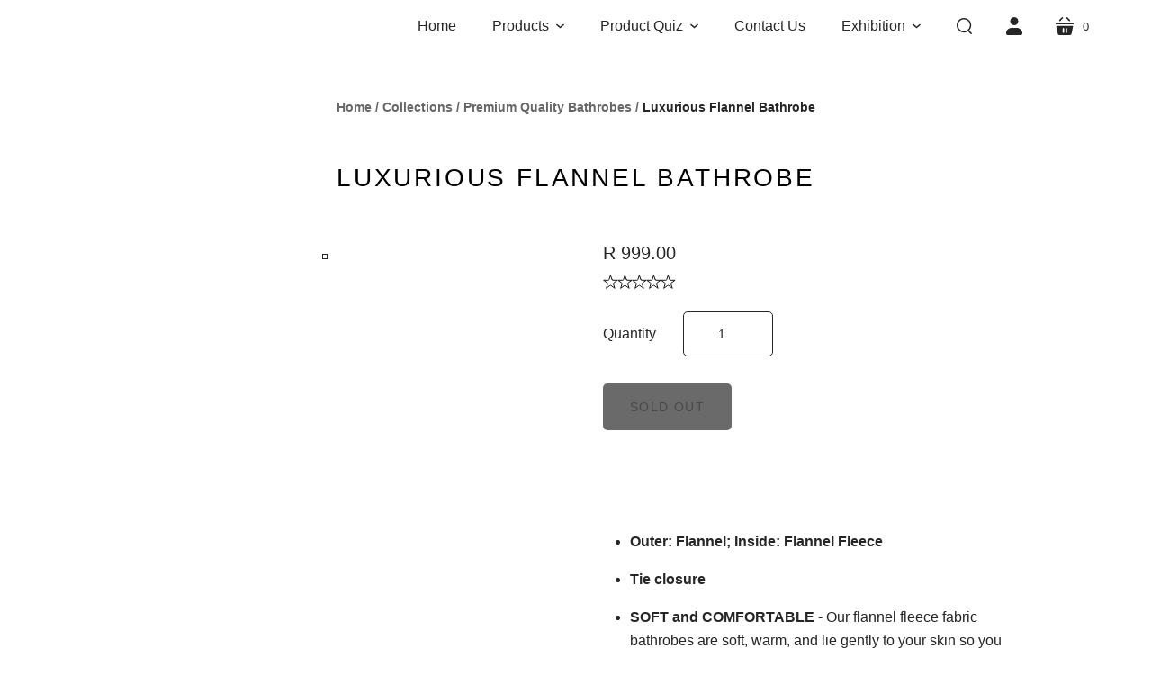

--- FILE ---
content_type: text/html; charset=utf-8
request_url: https://www.houseaashirya.com/collections/premium-quality-bathrobes/products/flannel-bathrobe
body_size: 27504
content:
<!doctype html>
<html class="no-js no-touch" lang="en">
<head>
            <script type="text/worker" id="sweworker">onmessage=function(e){postMessage(`window.SwiftOptimize=function(){let e,t=!1;const n=["mouseover","keydown","touchmove","touchstart","wheel"];let i=performance.getEntriesByType("navigation");const o={bubbles:!0,cancelable:!0};let a=[];function r(){window.SwiftObserver.disconnect(),i[0].loadEventEnd>0&&void 0!==document.removeEventListeners&&(document.removeEventListeners("DOMContentLoaded"),document.removeEventListeners("load")),n.forEach((function(e){console.log("deactivate SWE action >>",e),window.removeEventListener(e,r,{passive:!0})})),function(){let e=document.querySelectorAll('script[type="text/swescript"]:not([data-swift-pre-init])'),n=[];e.forEach((function(e){n.push((function(t){!function(e,t){var n=document.createElement("script");n.type="text/javascript",n.async=!1,n.id=e.id||"",Object.assign(n.dataset,e.dataset),e.src?(n.onload=t,n.onerror=t,n.src=e.src,a.push({type:"src",url:e.src})):(n.textContent=e.innerText,a.push({type:"context",context:e.innerText}));f(e),document.body.appendChild(n),e.src||t()}(e,t)}))})),s(n,t?l:c)}()}function s(e,t,n){e[n=n||0]?e[n]((function(){s(e,t,n+1)})):t&&t()}function c(){if(i[0].loadEventEnd<=0)return;d("DOMContentLoaded"),d("readystatechange"),d("load");const e=new UIEvent("resize",Object.assign({view:window,detail:!1},o));window.dispatchEvent(e),document.dispatchEvent(e)}function d(e,t){t=t||o;const n=new Event(e,t);window.dispatchEvent(n),document.dispatchEvent(n)}function l(){const e=new CustomEvent("swiftScriptPreInited",{detail:a});document.dispatchEvent(e)}function u(e){throw new URIError("The script"+e.target.src+" didn't load correctly.")}function p(e){const{url:t,content:n="",dataSet:i,id:o,isAsync:a=!1,isDefer:r=!1,isHeader:s=!1}=e;return new Promise(((e,c)=>{let d=document.createElement("script");d.type="text/javascript",a&&(d.async=!0),!a&&r&&(d.defer=r),o&&(d.id=o),i&&"object"==typeof i&&Object.assign(d.dataset,{...i,swiftPreInit:"preinited"}),t?d.src=t:d.textContent=n,d.dataset.swiftPreInit="preinited",d.onload=()=>e(!0),d.onerror=e=>{u(e),c(!0)},s?document.head.append(d):document.body.append(d),t||e(!0)}))}function f(e,t){t?(e.replaceWith(e.cloneNode(!0)),e.remove()):e.parentNode.removeChild(e)}return{getInstance:function(i){return e||(e=function(e){return t=!!e||!1,n.forEach((function(e){console.log("active SWE action >>",e),window.addEventListener(e,r,{passive:!0})})),n}(i)),e},helper:function(){console.table([["SwiftOptimize.getInstance(isUseCustomEvent)","isUseCustomEvent is option params, if not using createAndDispatchPageLoadEvents, just set params is 'true', if using custom event swiftScriptPreInited, document.addEventListener('swiftScriptPreInited', (e)=>console.log(e.detail)) to listen event"],["SwiftOptimize.dispatchEventManual('DOMContentLoaded')","Fired when the document has been completely loaded and parsed, without waiting for stylesheets, images, and subframes to finish loading."],["SwiftOptimize.dispatchEventManual('readystatechange')","The readystatechange event is fired when the readyState attribute of a document has changed. https://developer.mozilla.org/en-US/docs/Web/API/Document/readystatechange_event"],["SwiftOptimize.dispatchEventManual('load')","Fired when the whole page has loaded, including all dependent resources such as stylesheets images."],["SwiftOptimize.dispatchEventaLL()","dispatch events DOMContentLoaded, readystatechange, load"],["SwiftOptimize.loadScript(setup)","Load script manual with argrument setup is object {url, content = '', dataSet, id, isAsync = false, isDefer = false, isHeader = false} "],["SwiftOptimize.loadStyleUrl(url)","Load style from url, return promise"],["SwiftOptimize.preloadImage(url, hasPriority)","preload link image from url, hasPriority just option, set true if need priority high"],["SwiftOptimize.getTrackingDelay()","Tracking delay script"],["SwiftOptimize.removeNodeScript()","clear node Script to support load manual"],["SwiftOptimize.excuteSwiftPreInit()","excute all script have dataset swift"]]),console.log("More detail at https://developer.mozilla.org/en-US/docs/Web/API/Window#events")},dispatchEventManual:d,dispatchEventaLL:c,loadScript:p,loadStyleUrl:function(e){return new Promise(((t,n)=>{let i=document.createElement("link");i.href=e,i.rel="stylesheet",i.onload=()=>t(!0),i.onerror=e=>{u(e),n(!0)},document.head.append(i)}))},preloadImage:function(e,t){return new Promise((()=>{let n=document.createElement("link");n.href=e,n.rel="preload",t&&(n.fetchPriority="high"),n.as="image",n.onerror=e=>{u(e),rej(!0)},document.head.append(n)}))},getTrackingDelay:function(){return a},removeNodeScript:f,excuteSwiftPreInit:async function(){let e=[];return document.querySelectorAll('script[type="text/swescript"][data-swift-pre-init]:not([data-swift-pre-init="preinited"])').forEach((t=>{e.push(t)})),e.length?await async function(e){return await e.reduce((async function(e,t){let n=await e,i="";const o={...t.dataset},a=t.id;return i=t.src?"preinit is "+await p({url:t.src,dataSet:o,id:a,isDefer:!0})+", url >>> "+t.src:"preinit is "+await p({content:t.textContent,dataSet:o,id:a})+", content >>> "+t.textContent,f(t),n.push(i),n}),Promise.resolve([]))}(e):"not found script"}}}(),window.SwiftOptimize.getInstance();`);};</script>
<script type="text/javascript">var swex = new Worker('data:text/javascript;base64,' + btoa(document.getElementById('sweworker').textContent));(swex.onmessage = function (t) {var e = document.createElement('script');(e.type = 'text/javascript'), (e.textContent = t.data), document.head.appendChild(e);}),swex.postMessage('init');</script>
<script type="text/javascript" data-swe="1">
  (function(){
      function delayScriptByType(node, SwiftPreInit){
          node.type = 'text/swescript';
          if(SwiftPreInit) node.dataset.swiftPreInit = SwiftPreInit;
      }
    const preloadedImages = [];
    const preloadImgHandle = (node) => {
       if (preloadedImages.length < 2) {
          const image = new Image();
          image.src = node.src || node.srcset;
          image.alt = node.alt;
         node.loading="eager";
  
          const preloadLink = document.createElement('link');
          preloadLink.rel = 'preload';
          preloadLink.as = 'image';
          preloadLink.href = image.src;
          document.head.appendChild(preloadLink);
  
          preloadedImages.push(image.src);                          
       } else {
         node.loading="lazy";
       }
     }
    window.SwiftObserver = new MutationObserver((mutations) => {
           const tagAllow = ['IMG', 'IFRAME'];
           const scriptTypeAllow = ['application/ld+json', 'application/json'];
           mutations.forEach(({ addedNodes }) => {
                addedNodes.forEach((node) => {
                  if(node.tagName === 'SOURCE'){
                    preloadImgHandle(node);
                  }
                    const isScript =node.nodeType === 1 && node.tagName === 'SCRIPT',
                      isPreInited = isScript ? (!node.dataset.swiftPreInit || node.dataset.swiftPreInit !== 'preinited') : false ;
                    const mainRuleScript = isScript && !scriptTypeAllow.includes(node.type) && isPreInited;
                   if(!mainRuleScript && !tagAllow.includes(node.tagName) ) return;

                
      
                   if (mainRuleScript && node.className == 'analytics') delayScriptByType(node);
                   else if (node.innerHTML.includes('asyncLoad')) delayScriptByType(node);
                   else if (node.innerHTML.includes('hotjar')) delayScriptByType(node);
                   else if (node.innerHTML.includes('gtag')) delayScriptByType(node);
                   else if (node.innerHTML.includes('gtm')) delayScriptByType(node);
                  else if (node.src.includes('googlet')) delayScriptByType(node);
                  else if (node.src.includes('storefront/bars')) delayScriptByType(node);
                  else if (node.innerHTML.includes('storefront/bars')) delayScriptByType(node);
                  else if (node.src.includes('facebook.net')) delayScriptByType(node); 
                  else if (node.innerHTML.includes('facebook.net')) delayScriptByType(node);
                  else if (node.innerHTML.includes('extensions')) delayScriptByType(node);
                  else if (node.src.includes('extensions')) delayScriptByType(node);
                  else if (node.innerHTML.includes('modernizr-2.7.1.min.js')) delayScriptByType(node);
                  else if (node.src.includes('modernizr-2.7.1.min.js')) delayScriptByType(node);
                    
                    
                  else if (node.innerHTML.includes('checkouts/internal/preloads.js')) delayScriptByType(node);
                  else if (node.src.includes('checkouts/internal/preloads.js')) delayScriptByType(node);
                  else if (node.src.includes('localization-form.js')) delayScriptByType(node);
                
               

                   else if (node.innerHTML.includes('shopifycloud')) delayScriptByType(node);
                   else if (node.src.includes('shopifycloud')) delayScriptByType(node);
                  else if (node.id === 'web-pixels-manager-setup') delayScriptByType(node);
                  
                  else if (node.innerHTML.includes('getshogun')) delayScriptByType(node);
                  else if (node.src.includes('getshogun')) delayScriptByType(node);
                  
                   
                   else if(node.tagName === 'IMG'){
                      preloadImgHandle(node);
                   }
                   else if (node.tagName === 'IFRAME') {
                       node.loading = 'lazy';
                      
                   }
       
               });
           });
       });
       const ua = navigator && navigator.userAgent.toString().toLowerCase();
       if (ua.indexOf("chrome") > -1) {
           SwiftObserver.observe(document.documentElement, {
               childList: true,
               subtree: true,
           });
       }
   })();
</script>

  <meta charset="utf-8">
  <meta http-equiv="X-UA-Compatible" content="IE=edge,chrome=1">

  <!-- Preconnect Domains -->
  <link rel="preconnect" href="https://cdn.shopify.com" crossorigin>
  <link rel="preconnect" href="https://fonts.shopify.com" crossorigin>
  <link rel="preconnect" href="https://monorail-edge.shopifysvc.com">

  <!-- Preload Assets -->
  <link rel="preload" href="//www.houseaashirya.com/cdn/shop/t/18/assets/singleproductwebicons-regular.woff?v=121403992484715806711718712267" as="font" type="font/woff" crossorigin>
  <link rel="preload" href="//www.houseaashirya.com/cdn/shop/t/18/assets/theme.css?v=21593417672930480811759333317" as="style">

  <link rel="preload" href="//www.houseaashirya.com/cdn/shop/t/18/assets/modernizr-2.7.1.min.js?v=97979361732255975071718712267" as="script">

  <link rel="//www.houseaashirya.com/cdn/shop/t/18/assets/jquery-1.10.0.min.js?v=57374740516698537231718712267" as="script">
  <link rel="//www.houseaashirya.com/cdn/shopifycloud/storefront/assets/themes_support/api.jquery-7ab1a3a4.js" as="script">

  

  

  <link rel="preload" href="//www.houseaashirya.com/cdn/shop/t/18/assets/startup.js?v=82458215902228459171718712267" as="script">

  
    <title>Luxurious Flannel Bathrobe | House-Aashirya | House Aashirya</title>
  

  
    <link rel="shortcut icon" href="//www.houseaashirya.com/cdn/shop/files/House-Aashirya_Final_17092019_v2rec-4_ad1f44e9-75ab-4cf4-bd78-2a9e774104a1_32x32.png?v=1716071113" type="image/png" />
  

  
    <meta name="description" content="Outer: Flannel; Inside: Flannel Fleece Tie closure SOFT and COMFORTABLE - Our flannel fleece fabric bathrobes are soft, warm, and lie gently to your skin so you can snuggle up in sheer comfort. DESIGN - Super soft and lightweight but warm, slim fit long bathrobes design show off your charming curves. You can experience a luxurious spa and bath at your home. STYLE - Elegant oblique V-neck bathrobe has pockets at the side seam which is perfect--a natural placement for your hands whether the robe is cinched. The bathrobe with pockets offers warmth for your hands or a place to put belongings. Easy Care – The Flannel Fleece bathrobe is machine washable and easy to care for. Please see the label for more detailed care instructions. Perfect Gift: Surprise your wife, mom, girlfriend or college kids with a Luxury Spa Robe they will love. Our exclusive Terry cotton makes this bathrobe the perfect gift for any occasion. Size: One Size Fits All Clothes length-120cm. Chest size-135cm Sleeve length- 50cm What&#39;s in the box 1 X Bathrobe House-Aashirya" />
  

  
    <link rel="canonical" href="https://www.houseaashirya.com/products/flannel-bathrobe" />
  

  <meta name="viewport" content="width=device-width,initial-scale=1" />

  <script>window.performance && window.performance.mark && window.performance.mark('shopify.content_for_header.start');</script><meta name="google-site-verification" content="qotDzjMjPQSn4HgqgC7xs9Lss2bMxbGvvsGFjDC8yBQ">
<meta id="shopify-digital-wallet" name="shopify-digital-wallet" content="/65045004530/digital_wallets/dialog">
<link rel="alternate" type="application/json+oembed" href="https://www.houseaashirya.com/products/flannel-bathrobe.oembed">
<script async="async" src="/checkouts/internal/preloads.js?locale=en-ZA"></script>
<script id="shopify-features" type="application/json">{"accessToken":"06bfaf5b017ddae5c2da410f46a3b595","betas":["rich-media-storefront-analytics"],"domain":"www.houseaashirya.com","predictiveSearch":true,"shopId":65045004530,"locale":"en"}</script>
<script>var Shopify = Shopify || {};
Shopify.shop = "house-aashirya.myshopify.com";
Shopify.locale = "en";
Shopify.currency = {"active":"ZAR","rate":"1.0"};
Shopify.country = "ZA";
Shopify.theme = {"name":"[SWIFT-EXPERT] Startup","id":142655946994,"schema_name":"Startup","schema_version":"11.0.2","theme_store_id":652,"role":"main"};
Shopify.theme.handle = "null";
Shopify.theme.style = {"id":null,"handle":null};
Shopify.cdnHost = "www.houseaashirya.com/cdn";
Shopify.routes = Shopify.routes || {};
Shopify.routes.root = "/";</script>
<script type="module">!function(o){(o.Shopify=o.Shopify||{}).modules=!0}(window);</script>
<script>!function(o){function n(){var o=[];function n(){o.push(Array.prototype.slice.apply(arguments))}return n.q=o,n}var t=o.Shopify=o.Shopify||{};t.loadFeatures=n(),t.autoloadFeatures=n()}(window);</script>
<script id="shop-js-analytics" type="application/json">{"pageType":"product"}</script>
<script defer="defer" async type="module" src="//www.houseaashirya.com/cdn/shopifycloud/shop-js/modules/v2/client.init-shop-cart-sync_BT-GjEfc.en.esm.js"></script>
<script defer="defer" async type="module" src="//www.houseaashirya.com/cdn/shopifycloud/shop-js/modules/v2/chunk.common_D58fp_Oc.esm.js"></script>
<script defer="defer" async type="module" src="//www.houseaashirya.com/cdn/shopifycloud/shop-js/modules/v2/chunk.modal_xMitdFEc.esm.js"></script>
<script type="module">
  await import("//www.houseaashirya.com/cdn/shopifycloud/shop-js/modules/v2/client.init-shop-cart-sync_BT-GjEfc.en.esm.js");
await import("//www.houseaashirya.com/cdn/shopifycloud/shop-js/modules/v2/chunk.common_D58fp_Oc.esm.js");
await import("//www.houseaashirya.com/cdn/shopifycloud/shop-js/modules/v2/chunk.modal_xMitdFEc.esm.js");

  window.Shopify.SignInWithShop?.initShopCartSync?.({"fedCMEnabled":true,"windoidEnabled":true});

</script>
<script>(function() {
  var isLoaded = false;
  function asyncLoad() {
    if (isLoaded) return;
    isLoaded = true;
    var urls = ["https:\/\/swift.perfectapps.io\/store\/assets\/dist\/js\/main.min.js?v=1_1662573994\u0026shop=house-aashirya.myshopify.com","https:\/\/trustbadge.shopclimb.com\/files\/js\/dist\/trustbadge.min.js?shop=house-aashirya.myshopify.com","https:\/\/trust.conversionbear.com\/script?app=trust_badge\u0026shop=house-aashirya.myshopify.com"];
    for (var i = 0; i < urls.length; i++) {
      var s = document.createElement('script');
      s.type = 'text/javascript';
      s.async = true;
      s.src = urls[i];
      var x = document.getElementsByTagName('script')[0];
      x.parentNode.insertBefore(s, x);
    }
  };
  if(window.attachEvent) {
    window.attachEvent('onload', asyncLoad);
  } else {
    window.addEventListener('load', asyncLoad, false);
  }
})();</script>
<script id="__st">var __st={"a":65045004530,"offset":7200,"reqid":"999d340e-4f60-40b6-8e3f-8f60aadb5730-1769280877","pageurl":"www.houseaashirya.com\/collections\/premium-quality-bathrobes\/products\/flannel-bathrobe","u":"6b4c0e342e4d","p":"product","rtyp":"product","rid":7683162079474};</script>
<script>window.ShopifyPaypalV4VisibilityTracking = true;</script>
<script id="captcha-bootstrap">!function(){'use strict';const t='contact',e='account',n='new_comment',o=[[t,t],['blogs',n],['comments',n],[t,'customer']],c=[[e,'customer_login'],[e,'guest_login'],[e,'recover_customer_password'],[e,'create_customer']],r=t=>t.map((([t,e])=>`form[action*='/${t}']:not([data-nocaptcha='true']) input[name='form_type'][value='${e}']`)).join(','),a=t=>()=>t?[...document.querySelectorAll(t)].map((t=>t.form)):[];function s(){const t=[...o],e=r(t);return a(e)}const i='password',u='form_key',d=['recaptcha-v3-token','g-recaptcha-response','h-captcha-response',i],f=()=>{try{return window.sessionStorage}catch{return}},m='__shopify_v',_=t=>t.elements[u];function p(t,e,n=!1){try{const o=window.sessionStorage,c=JSON.parse(o.getItem(e)),{data:r}=function(t){const{data:e,action:n}=t;return t[m]||n?{data:e,action:n}:{data:t,action:n}}(c);for(const[e,n]of Object.entries(r))t.elements[e]&&(t.elements[e].value=n);n&&o.removeItem(e)}catch(o){console.error('form repopulation failed',{error:o})}}const l='form_type',E='cptcha';function T(t){t.dataset[E]=!0}const w=window,h=w.document,L='Shopify',v='ce_forms',y='captcha';let A=!1;((t,e)=>{const n=(g='f06e6c50-85a8-45c8-87d0-21a2b65856fe',I='https://cdn.shopify.com/shopifycloud/storefront-forms-hcaptcha/ce_storefront_forms_captcha_hcaptcha.v1.5.2.iife.js',D={infoText:'Protected by hCaptcha',privacyText:'Privacy',termsText:'Terms'},(t,e,n)=>{const o=w[L][v],c=o.bindForm;if(c)return c(t,g,e,D).then(n);var r;o.q.push([[t,g,e,D],n]),r=I,A||(h.body.append(Object.assign(h.createElement('script'),{id:'captcha-provider',async:!0,src:r})),A=!0)});var g,I,D;w[L]=w[L]||{},w[L][v]=w[L][v]||{},w[L][v].q=[],w[L][y]=w[L][y]||{},w[L][y].protect=function(t,e){n(t,void 0,e),T(t)},Object.freeze(w[L][y]),function(t,e,n,w,h,L){const[v,y,A,g]=function(t,e,n){const i=e?o:[],u=t?c:[],d=[...i,...u],f=r(d),m=r(i),_=r(d.filter((([t,e])=>n.includes(e))));return[a(f),a(m),a(_),s()]}(w,h,L),I=t=>{const e=t.target;return e instanceof HTMLFormElement?e:e&&e.form},D=t=>v().includes(t);t.addEventListener('submit',(t=>{const e=I(t);if(!e)return;const n=D(e)&&!e.dataset.hcaptchaBound&&!e.dataset.recaptchaBound,o=_(e),c=g().includes(e)&&(!o||!o.value);(n||c)&&t.preventDefault(),c&&!n&&(function(t){try{if(!f())return;!function(t){const e=f();if(!e)return;const n=_(t);if(!n)return;const o=n.value;o&&e.removeItem(o)}(t);const e=Array.from(Array(32),(()=>Math.random().toString(36)[2])).join('');!function(t,e){_(t)||t.append(Object.assign(document.createElement('input'),{type:'hidden',name:u})),t.elements[u].value=e}(t,e),function(t,e){const n=f();if(!n)return;const o=[...t.querySelectorAll(`input[type='${i}']`)].map((({name:t})=>t)),c=[...d,...o],r={};for(const[a,s]of new FormData(t).entries())c.includes(a)||(r[a]=s);n.setItem(e,JSON.stringify({[m]:1,action:t.action,data:r}))}(t,e)}catch(e){console.error('failed to persist form',e)}}(e),e.submit())}));const S=(t,e)=>{t&&!t.dataset[E]&&(n(t,e.some((e=>e===t))),T(t))};for(const o of['focusin','change'])t.addEventListener(o,(t=>{const e=I(t);D(e)&&S(e,y())}));const B=e.get('form_key'),M=e.get(l),P=B&&M;t.addEventListener('DOMContentLoaded',(()=>{const t=y();if(P)for(const e of t)e.elements[l].value===M&&p(e,B);[...new Set([...A(),...v().filter((t=>'true'===t.dataset.shopifyCaptcha))])].forEach((e=>S(e,t)))}))}(h,new URLSearchParams(w.location.search),n,t,e,['guest_login'])})(!0,!0)}();</script>
<script integrity="sha256-4kQ18oKyAcykRKYeNunJcIwy7WH5gtpwJnB7kiuLZ1E=" data-source-attribution="shopify.loadfeatures" defer="defer" src="//www.houseaashirya.com/cdn/shopifycloud/storefront/assets/storefront/load_feature-a0a9edcb.js" crossorigin="anonymous"></script>
<script data-source-attribution="shopify.dynamic_checkout.dynamic.init">var Shopify=Shopify||{};Shopify.PaymentButton=Shopify.PaymentButton||{isStorefrontPortableWallets:!0,init:function(){window.Shopify.PaymentButton.init=function(){};var t=document.createElement("script");t.src="https://www.houseaashirya.com/cdn/shopifycloud/portable-wallets/latest/portable-wallets.en.js",t.type="module",document.head.appendChild(t)}};
</script>
<script data-source-attribution="shopify.dynamic_checkout.buyer_consent">
  function portableWalletsHideBuyerConsent(e){var t=document.getElementById("shopify-buyer-consent"),n=document.getElementById("shopify-subscription-policy-button");t&&n&&(t.classList.add("hidden"),t.setAttribute("aria-hidden","true"),n.removeEventListener("click",e))}function portableWalletsShowBuyerConsent(e){var t=document.getElementById("shopify-buyer-consent"),n=document.getElementById("shopify-subscription-policy-button");t&&n&&(t.classList.remove("hidden"),t.removeAttribute("aria-hidden"),n.addEventListener("click",e))}window.Shopify?.PaymentButton&&(window.Shopify.PaymentButton.hideBuyerConsent=portableWalletsHideBuyerConsent,window.Shopify.PaymentButton.showBuyerConsent=portableWalletsShowBuyerConsent);
</script>
<script data-source-attribution="shopify.dynamic_checkout.cart.bootstrap">document.addEventListener("DOMContentLoaded",(function(){function t(){return document.querySelector("shopify-accelerated-checkout-cart, shopify-accelerated-checkout")}if(t())Shopify.PaymentButton.init();else{new MutationObserver((function(e,n){t()&&(Shopify.PaymentButton.init(),n.disconnect())})).observe(document.body,{childList:!0,subtree:!0})}}));
</script>
<script id='scb4127' type='text/javascript' async='' src='https://www.houseaashirya.com/cdn/shopifycloud/privacy-banner/storefront-banner.js'></script>
<script>window.performance && window.performance.mark && window.performance.mark('shopify.content_for_header.end');</script>

  
  















<meta property="og:site_name" content="House Aashirya">
<meta property="og:url" content="https://www.houseaashirya.com/products/flannel-bathrobe">
<meta property="og:title" content="Luxurious Flannel Bathrobe">
<meta property="og:type" content="website">
<meta property="og:description" content="Outer: Flannel; Inside: Flannel Fleece Tie closure SOFT and COMFORTABLE - Our flannel fleece fabric bathrobes are soft, warm, and lie gently to your skin so you can snuggle up in sheer comfort. DESIGN - Super soft and lightweight but warm, slim fit long bathrobes design show off your charming curves. You can experience a luxurious spa and bath at your home. STYLE - Elegant oblique V-neck bathrobe has pockets at the side seam which is perfect--a natural placement for your hands whether the robe is cinched. The bathrobe with pockets offers warmth for your hands or a place to put belongings. Easy Care – The Flannel Fleece bathrobe is machine washable and easy to care for. Please see the label for more detailed care instructions. Perfect Gift: Surprise your wife, mom, girlfriend or college kids with a Luxury Spa Robe they will love. Our exclusive Terry cotton makes this bathrobe the perfect gift for any occasion. Size: One Size Fits All Clothes length-120cm. Chest size-135cm Sleeve length- 50cm What&#39;s in the box 1 X Bathrobe House-Aashirya">




    
    
    

    
    
    <meta
      property="og:image"
      content="https://www.houseaashirya.com/cdn/shop/files/FlannelBathrobe_1200x800.webp?v=1716750392"
    />
    <meta
      property="og:image:secure_url"
      content="https://www.houseaashirya.com/cdn/shop/files/FlannelBathrobe_1200x800.webp?v=1716750392"
    />
    <meta property="og:image:width" content="1200" />
    <meta property="og:image:height" content="800" />
    
    
    <meta property="og:image:alt" content="Luxurious Flannel Bathrobe, Bathrobes, House-Aashirya" />
  
















<meta name="twitter:title" content="Luxurious Flannel Bathrobe | House-Aashirya">
<meta name="twitter:description" content="Outer: Flannel; Inside: Flannel Fleece Tie closure SOFT and COMFORTABLE - Our flannel fleece fabric bathrobes are soft, warm, and lie gently to your skin so you can snuggle up in sheer comfort. DESIGN - Super soft and lightweight but warm, slim fit long bathrobes design show off your charming curves. You can experience a luxurious spa and bath at your home. STYLE - Elegant oblique V-neck bathrobe has pockets at the side seam which is perfect--a natural placement for your hands whether the robe is cinched. The bathrobe with pockets offers warmth for your hands or a place to put belongings. Easy Care – The Flannel Fleece bathrobe is machine washable and easy to care for. Please see the label for more detailed care instructions. Perfect Gift: Surprise your wife, mom, girlfriend or college kids with a Luxury Spa Robe they will love. Our exclusive Terry cotton makes this bathrobe the perfect gift for any occasion. Size: One Size Fits All Clothes length-120cm. Chest size-135cm Sleeve length- 50cm What&#39;s in the box 1 X Bathrobe House-Aashirya">


    
    
    
      
      
      <meta name="twitter:card" content="summary_large_image">
    
    
    <meta
      property="twitter:image"
      content="https://www.houseaashirya.com/cdn/shop/files/FlannelBathrobe_1200x600_crop_center.webp?v=1716750392"
    />
    <meta property="twitter:image:width" content="1200" />
    <meta property="twitter:image:height" content="600" />
    
    
    <meta property="twitter:image:alt" content="Luxurious Flannel Bathrobe, Bathrobes, House-Aashirya" />
  



  <!-- Theme CSS -->
  <link rel="stylesheet" href="//www.houseaashirya.com/cdn/shop/t/18/assets/theme.css?v=21593417672930480811759333317">

  <!-- Store object -->
  
  <script type="text/javascript">
    window.Theme = window.Theme || {};
    window.Theme.version = '11.0.2';
    window.Theme.name = 'Startup';
    window.Theme.moneyFormat = "R {{amount}}";
    window.Theme.routes = {
      "root_url": "/",
      "account_url": "/account",
      "account_login_url": "/account/login",
      "account_logout_url": "/account/logout",
      "account_register_url": "/account/register",
      "account_addresses_url": "/account/addresses",
      "collections_url": "/collections",
      "all_products_collection_url": "/collections/all",
      "search_url": "/search",
      "cart_url": "/cart",
      "cart_add_url": "/cart/add",
      "cart_change_url": "/cart/change",
      "cart_clear_url": "/cart/clear",
      "product_recommendations_url": "/recommendations/products",
    };
  </script>
  

 <meta name="google-site-verification" content="qotDzjMjPQSn4HgqgC7xs9Lss2bMxbGvvsGFjDC8yBQ" />

  <meta name="p:domain_verify" content="e159138f5c44207ea50475cbaa32c4f2"/>

 <script>
 let ps_apiURI = "https://swift-api.perfectapps.io/api";
 let ps_storeUrl = "https://swift.perfectapps.io";
 let ps_productId = "7683162079474";
 </script> 
  
  
 
  <meta name="google-site-verification" content="qotDzjMjPQSn4HgqgC7xs9Lss2bMxbGvvsGFjDC8yBQ" /> 
 <!-- BEGIN app block: shopify://apps/swift-speed-optimize/blocks/swift-seo/a10b8339-a20a-4621-a093-32380d49773b -->



  <!-- BEGIN app snippet: organization-structure -->


<!-- END app snippet -->




  <!-- BEGIN app snippet: blogs-structure --><!-- END app snippet -->





  <!-- BEGIN app snippet: breadcrumb-structure -->



<script type="application/ld+json" data-app="swift-seo">
  {
    "@context": "https://schema.org/",
    "@type": "BreadcrumbList",
    "itemListElement": [{
      "@type": "ListItem",
      "position": 1,
      "name": "House Aashirya",
      "item": "https://www.houseaashirya.com"
    }
  
    
  
  
    
  
  
    
  
  
    
      
      
      ,{
        "@type": "ListItem",
        "position": 2,
        "name": "Luxurious Flannel Bathrobe",
        "item": "https://www.houseaashirya.com/products/flannel-bathrobe"
      }
    
  
  ]
  }
</script><!-- END app snippet -->









  <!-- BEGIN app snippet: fqas-structure -->
 

<script type="application/ld+json" data-app="swift-seo">
  {
    "@context": "https://schema.org",
    "@type": "FAQPage","mainEntity":{
        "@type": "Question",
        "name": "Why Settle for Ordinary When You Can Experience Ultimate Winter Luxury with Our Terry Cotton Shawl Collar Bathrobes?",
        "acceptedAnswer": {
          "@type": "Answer",
          "text": "Winter is the perfect time to indulge in the cozy comforts that make the season special. Imagine stepping out of a hot shower and wrapping yourself in a bathrobe that feels like a warm hug. Our terry cotton shawl collar bathrobes are designed to transform this everyday experience into a moment of pure luxury.  Unmatched Comfort and Warmth: Made from high-quality terry cotton, our bathrobes offer superior softness and absorbency, ensuring you stay warm and dry. The shawl collar adds an extra layer of warmth around your neck, making it ideal for those chilly winter days and nights.  Timeless Elegance: Our bathrobes feature a classic design that never goes out of style. Available in a variety of colors, they are perfect for both men and women, adding a touch of elegance to your winter wardrobe.  Practical and Durable: With deep pockets for convenience and durable stitching for longevity, our bathrobes are as practical as they are stylish. They are machine washable, making them easy to care for and perfect for everyday use.  The Perfect Gift: Looking for a thoughtful gift this winter? Our luxurious bathrobes come beautifully packaged, making them an ideal present for loved ones.  Customer Favorite: Don't just take our word for it—our customers rave about the comfort and quality of our bathrobes, making them a favorite winter essential.  So, why settle for ordinary when you can wrap yourself in the ultimate winter luxury with our terry cotton shawl collar bathrobes? Treat yourself to the comfort and elegance you deserve this winter season.Visit www.Houseaashirya.com to discover our collection and find your perfect winter companion today!"
        }
      }}
  </script><!-- END app snippet -->








<!-- END app block --><!-- BEGIN app block: shopify://apps/swift-speed-optimize/blocks/swift-speed/a10b8339-a20a-4621-a093-32380d49773b --><!-- BEGIN app snippet: env-proxy -->
 <script>
  window.SwiftAppProxy = "/apps/extensions";
 </script><!-- END app snippet -->






<script src="https://cdn.shopify.com/extensions/019ad8b8-a06c-7be0-b499-7259106c7d5f/swift-theme-app-extension-20/assets/smart-boost.min.js" defer></script>


  <!-- Swift Google tag connect google console (gtag.js) -->
  <script data-swift-pre-init="preinited" data-swift-connect-gsc="not-init">
    window.SwiftKeyConnectGSC = 'G-6XWGCPZC3F';
    !(function (e) {
      const t = document.currentScript,
        n = ['mouseover', 'keydown', 'touchmove', 'touchstart', 'wheel'],
        o = new URLSearchParams(location.search);
      if (o.has('swift-connect-g4')) {
        let e = !1;
        window.addEventListener('load', function () {
          e || (a(), (e = !0));
        });
      } else
        n.forEach(function (e) {
          window.addEventListener(e, a, { passive: !0 });
        });
      function a() {
        if (
          (o.has('swift-connect-g4') ||
            n.forEach(function (e) {
              console.log('active Swift Connect Google Console >>', e), removeEventListener(e, a, { passive: !0 });
            }),
          document.querySelector(`[data-swift-g4="${e}"]`))
        )
          return;
        const i = document.createElement('script');
        (i.src = `https://www.googletagmanager.com/gtag/js?id=${e}`),
          (i.dataset.swiftG4 = e),
          (i.onload = c),
          t.insertAdjacentElement('afterend', i);
      }
      function c() {
        function n() {
          dataLayer.push(arguments);
        }
        (window.dataLayer = window.dataLayer || []),
          n('js', new Date()),
          n('config', e),
          (t.dataset.swiftConnectGsc = 'inited');
      }
    })(window.SwiftKeyConnectGSC);
  </script>



<!-- END app block --><script src="https://cdn.shopify.com/extensions/019bb158-f4e7-725f-a600-ef9c348de641/theme-app-extension-245/assets/alireviews-box.min.js" type="text/javascript" defer="defer"></script>
<script src="https://cdn.shopify.com/extensions/019bb158-f4e7-725f-a600-ef9c348de641/theme-app-extension-245/assets/alireviews-star-rating.min.js" type="text/javascript" defer="defer"></script>
<script src="https://cdn.shopify.com/extensions/e8878072-2f6b-4e89-8082-94b04320908d/inbox-1254/assets/inbox-chat-loader.js" type="text/javascript" defer="defer"></script>
<script src="https://cdn.shopify.com/extensions/019bb158-f4e7-725f-a600-ef9c348de641/theme-app-extension-245/assets/alireviews.min.js" type="text/javascript" defer="defer"></script>
<link href="https://monorail-edge.shopifysvc.com" rel="dns-prefetch">
<script>(function(){if ("sendBeacon" in navigator && "performance" in window) {try {var session_token_from_headers = performance.getEntriesByType('navigation')[0].serverTiming.find(x => x.name == '_s').description;} catch {var session_token_from_headers = undefined;}var session_cookie_matches = document.cookie.match(/_shopify_s=([^;]*)/);var session_token_from_cookie = session_cookie_matches && session_cookie_matches.length === 2 ? session_cookie_matches[1] : "";var session_token = session_token_from_headers || session_token_from_cookie || "";function handle_abandonment_event(e) {var entries = performance.getEntries().filter(function(entry) {return /monorail-edge.shopifysvc.com/.test(entry.name);});if (!window.abandonment_tracked && entries.length === 0) {window.abandonment_tracked = true;var currentMs = Date.now();var navigation_start = performance.timing.navigationStart;var payload = {shop_id: 65045004530,url: window.location.href,navigation_start,duration: currentMs - navigation_start,session_token,page_type: "product"};window.navigator.sendBeacon("https://monorail-edge.shopifysvc.com/v1/produce", JSON.stringify({schema_id: "online_store_buyer_site_abandonment/1.1",payload: payload,metadata: {event_created_at_ms: currentMs,event_sent_at_ms: currentMs}}));}}window.addEventListener('pagehide', handle_abandonment_event);}}());</script>
<script id="web-pixels-manager-setup">(function e(e,d,r,n,o){if(void 0===o&&(o={}),!Boolean(null===(a=null===(i=window.Shopify)||void 0===i?void 0:i.analytics)||void 0===a?void 0:a.replayQueue)){var i,a;window.Shopify=window.Shopify||{};var t=window.Shopify;t.analytics=t.analytics||{};var s=t.analytics;s.replayQueue=[],s.publish=function(e,d,r){return s.replayQueue.push([e,d,r]),!0};try{self.performance.mark("wpm:start")}catch(e){}var l=function(){var e={modern:/Edge?\/(1{2}[4-9]|1[2-9]\d|[2-9]\d{2}|\d{4,})\.\d+(\.\d+|)|Firefox\/(1{2}[4-9]|1[2-9]\d|[2-9]\d{2}|\d{4,})\.\d+(\.\d+|)|Chrom(ium|e)\/(9{2}|\d{3,})\.\d+(\.\d+|)|(Maci|X1{2}).+ Version\/(15\.\d+|(1[6-9]|[2-9]\d|\d{3,})\.\d+)([,.]\d+|)( \(\w+\)|)( Mobile\/\w+|) Safari\/|Chrome.+OPR\/(9{2}|\d{3,})\.\d+\.\d+|(CPU[ +]OS|iPhone[ +]OS|CPU[ +]iPhone|CPU IPhone OS|CPU iPad OS)[ +]+(15[._]\d+|(1[6-9]|[2-9]\d|\d{3,})[._]\d+)([._]\d+|)|Android:?[ /-](13[3-9]|1[4-9]\d|[2-9]\d{2}|\d{4,})(\.\d+|)(\.\d+|)|Android.+Firefox\/(13[5-9]|1[4-9]\d|[2-9]\d{2}|\d{4,})\.\d+(\.\d+|)|Android.+Chrom(ium|e)\/(13[3-9]|1[4-9]\d|[2-9]\d{2}|\d{4,})\.\d+(\.\d+|)|SamsungBrowser\/([2-9]\d|\d{3,})\.\d+/,legacy:/Edge?\/(1[6-9]|[2-9]\d|\d{3,})\.\d+(\.\d+|)|Firefox\/(5[4-9]|[6-9]\d|\d{3,})\.\d+(\.\d+|)|Chrom(ium|e)\/(5[1-9]|[6-9]\d|\d{3,})\.\d+(\.\d+|)([\d.]+$|.*Safari\/(?![\d.]+ Edge\/[\d.]+$))|(Maci|X1{2}).+ Version\/(10\.\d+|(1[1-9]|[2-9]\d|\d{3,})\.\d+)([,.]\d+|)( \(\w+\)|)( Mobile\/\w+|) Safari\/|Chrome.+OPR\/(3[89]|[4-9]\d|\d{3,})\.\d+\.\d+|(CPU[ +]OS|iPhone[ +]OS|CPU[ +]iPhone|CPU IPhone OS|CPU iPad OS)[ +]+(10[._]\d+|(1[1-9]|[2-9]\d|\d{3,})[._]\d+)([._]\d+|)|Android:?[ /-](13[3-9]|1[4-9]\d|[2-9]\d{2}|\d{4,})(\.\d+|)(\.\d+|)|Mobile Safari.+OPR\/([89]\d|\d{3,})\.\d+\.\d+|Android.+Firefox\/(13[5-9]|1[4-9]\d|[2-9]\d{2}|\d{4,})\.\d+(\.\d+|)|Android.+Chrom(ium|e)\/(13[3-9]|1[4-9]\d|[2-9]\d{2}|\d{4,})\.\d+(\.\d+|)|Android.+(UC? ?Browser|UCWEB|U3)[ /]?(15\.([5-9]|\d{2,})|(1[6-9]|[2-9]\d|\d{3,})\.\d+)\.\d+|SamsungBrowser\/(5\.\d+|([6-9]|\d{2,})\.\d+)|Android.+MQ{2}Browser\/(14(\.(9|\d{2,})|)|(1[5-9]|[2-9]\d|\d{3,})(\.\d+|))(\.\d+|)|K[Aa][Ii]OS\/(3\.\d+|([4-9]|\d{2,})\.\d+)(\.\d+|)/},d=e.modern,r=e.legacy,n=navigator.userAgent;return n.match(d)?"modern":n.match(r)?"legacy":"unknown"}(),u="modern"===l?"modern":"legacy",c=(null!=n?n:{modern:"",legacy:""})[u],f=function(e){return[e.baseUrl,"/wpm","/b",e.hashVersion,"modern"===e.buildTarget?"m":"l",".js"].join("")}({baseUrl:d,hashVersion:r,buildTarget:u}),m=function(e){var d=e.version,r=e.bundleTarget,n=e.surface,o=e.pageUrl,i=e.monorailEndpoint;return{emit:function(e){var a=e.status,t=e.errorMsg,s=(new Date).getTime(),l=JSON.stringify({metadata:{event_sent_at_ms:s},events:[{schema_id:"web_pixels_manager_load/3.1",payload:{version:d,bundle_target:r,page_url:o,status:a,surface:n,error_msg:t},metadata:{event_created_at_ms:s}}]});if(!i)return console&&console.warn&&console.warn("[Web Pixels Manager] No Monorail endpoint provided, skipping logging."),!1;try{return self.navigator.sendBeacon.bind(self.navigator)(i,l)}catch(e){}var u=new XMLHttpRequest;try{return u.open("POST",i,!0),u.setRequestHeader("Content-Type","text/plain"),u.send(l),!0}catch(e){return console&&console.warn&&console.warn("[Web Pixels Manager] Got an unhandled error while logging to Monorail."),!1}}}}({version:r,bundleTarget:l,surface:e.surface,pageUrl:self.location.href,monorailEndpoint:e.monorailEndpoint});try{o.browserTarget=l,function(e){var d=e.src,r=e.async,n=void 0===r||r,o=e.onload,i=e.onerror,a=e.sri,t=e.scriptDataAttributes,s=void 0===t?{}:t,l=document.createElement("script"),u=document.querySelector("head"),c=document.querySelector("body");if(l.async=n,l.src=d,a&&(l.integrity=a,l.crossOrigin="anonymous"),s)for(var f in s)if(Object.prototype.hasOwnProperty.call(s,f))try{l.dataset[f]=s[f]}catch(e){}if(o&&l.addEventListener("load",o),i&&l.addEventListener("error",i),u)u.appendChild(l);else{if(!c)throw new Error("Did not find a head or body element to append the script");c.appendChild(l)}}({src:f,async:!0,onload:function(){if(!function(){var e,d;return Boolean(null===(d=null===(e=window.Shopify)||void 0===e?void 0:e.analytics)||void 0===d?void 0:d.initialized)}()){var d=window.webPixelsManager.init(e)||void 0;if(d){var r=window.Shopify.analytics;r.replayQueue.forEach((function(e){var r=e[0],n=e[1],o=e[2];d.publishCustomEvent(r,n,o)})),r.replayQueue=[],r.publish=d.publishCustomEvent,r.visitor=d.visitor,r.initialized=!0}}},onerror:function(){return m.emit({status:"failed",errorMsg:"".concat(f," has failed to load")})},sri:function(e){var d=/^sha384-[A-Za-z0-9+/=]+$/;return"string"==typeof e&&d.test(e)}(c)?c:"",scriptDataAttributes:o}),m.emit({status:"loading"})}catch(e){m.emit({status:"failed",errorMsg:(null==e?void 0:e.message)||"Unknown error"})}}})({shopId: 65045004530,storefrontBaseUrl: "https://www.houseaashirya.com",extensionsBaseUrl: "https://extensions.shopifycdn.com/cdn/shopifycloud/web-pixels-manager",monorailEndpoint: "https://monorail-edge.shopifysvc.com/unstable/produce_batch",surface: "storefront-renderer",enabledBetaFlags: ["2dca8a86"],webPixelsConfigList: [{"id":"491716850","configuration":"{\"config\":\"{\\\"pixel_id\\\":\\\"G-6XWGCPZC3F\\\",\\\"target_country\\\":\\\"ZA\\\",\\\"gtag_events\\\":[{\\\"type\\\":\\\"search\\\",\\\"action_label\\\":[\\\"G-6XWGCPZC3F\\\",\\\"AW-940511079\\\/DuKFCK7C_doDEOeevMAD\\\"]},{\\\"type\\\":\\\"begin_checkout\\\",\\\"action_label\\\":[\\\"G-6XWGCPZC3F\\\",\\\"AW-940511079\\\/0t2VCKvC_doDEOeevMAD\\\"]},{\\\"type\\\":\\\"view_item\\\",\\\"action_label\\\":[\\\"G-6XWGCPZC3F\\\",\\\"AW-940511079\\\/1F-sCKXC_doDEOeevMAD\\\",\\\"MC-Y73H2TZEF2\\\"]},{\\\"type\\\":\\\"purchase\\\",\\\"action_label\\\":[\\\"G-6XWGCPZC3F\\\",\\\"AW-940511079\\\/ot6pCKLC_doDEOeevMAD\\\",\\\"MC-Y73H2TZEF2\\\"]},{\\\"type\\\":\\\"page_view\\\",\\\"action_label\\\":[\\\"G-6XWGCPZC3F\\\",\\\"AW-940511079\\\/IBP0CJ_C_doDEOeevMAD\\\",\\\"MC-Y73H2TZEF2\\\"]},{\\\"type\\\":\\\"add_payment_info\\\",\\\"action_label\\\":[\\\"G-6XWGCPZC3F\\\",\\\"AW-940511079\\\/umqCCLHC_doDEOeevMAD\\\"]},{\\\"type\\\":\\\"add_to_cart\\\",\\\"action_label\\\":[\\\"G-6XWGCPZC3F\\\",\\\"AW-940511079\\\/56iQCKjC_doDEOeevMAD\\\"]}],\\\"enable_monitoring_mode\\\":false}\"}","eventPayloadVersion":"v1","runtimeContext":"OPEN","scriptVersion":"b2a88bafab3e21179ed38636efcd8a93","type":"APP","apiClientId":1780363,"privacyPurposes":[],"dataSharingAdjustments":{"protectedCustomerApprovalScopes":["read_customer_address","read_customer_email","read_customer_name","read_customer_personal_data","read_customer_phone"]}},{"id":"shopify-app-pixel","configuration":"{}","eventPayloadVersion":"v1","runtimeContext":"STRICT","scriptVersion":"0450","apiClientId":"shopify-pixel","type":"APP","privacyPurposes":["ANALYTICS","MARKETING"]},{"id":"shopify-custom-pixel","eventPayloadVersion":"v1","runtimeContext":"LAX","scriptVersion":"0450","apiClientId":"shopify-pixel","type":"CUSTOM","privacyPurposes":["ANALYTICS","MARKETING"]}],isMerchantRequest: false,initData: {"shop":{"name":"House Aashirya","paymentSettings":{"currencyCode":"ZAR"},"myshopifyDomain":"house-aashirya.myshopify.com","countryCode":"ZA","storefrontUrl":"https:\/\/www.houseaashirya.com"},"customer":null,"cart":null,"checkout":null,"productVariants":[{"price":{"amount":999.0,"currencyCode":"ZAR"},"product":{"title":"Luxurious Flannel Bathrobe","vendor":"house-aashirya","id":"7683162079474","untranslatedTitle":"Luxurious Flannel Bathrobe","url":"\/products\/flannel-bathrobe","type":"Bathrobes"},"id":"43224091853042","image":{"src":"\/\/www.houseaashirya.com\/cdn\/shop\/files\/FlannelBathrobe.webp?v=1716750392"},"sku":"BAT-FLA-ALL-WHI","title":"Default Title","untranslatedTitle":"Default Title"}],"purchasingCompany":null},},"https://www.houseaashirya.com/cdn","fcfee988w5aeb613cpc8e4bc33m6693e112",{"modern":"","legacy":""},{"shopId":"65045004530","storefrontBaseUrl":"https:\/\/www.houseaashirya.com","extensionBaseUrl":"https:\/\/extensions.shopifycdn.com\/cdn\/shopifycloud\/web-pixels-manager","surface":"storefront-renderer","enabledBetaFlags":"[\"2dca8a86\"]","isMerchantRequest":"false","hashVersion":"fcfee988w5aeb613cpc8e4bc33m6693e112","publish":"custom","events":"[[\"page_viewed\",{}],[\"product_viewed\",{\"productVariant\":{\"price\":{\"amount\":999.0,\"currencyCode\":\"ZAR\"},\"product\":{\"title\":\"Luxurious Flannel Bathrobe\",\"vendor\":\"house-aashirya\",\"id\":\"7683162079474\",\"untranslatedTitle\":\"Luxurious Flannel Bathrobe\",\"url\":\"\/products\/flannel-bathrobe\",\"type\":\"Bathrobes\"},\"id\":\"43224091853042\",\"image\":{\"src\":\"\/\/www.houseaashirya.com\/cdn\/shop\/files\/FlannelBathrobe.webp?v=1716750392\"},\"sku\":\"BAT-FLA-ALL-WHI\",\"title\":\"Default Title\",\"untranslatedTitle\":\"Default Title\"}}]]"});</script><script>
  window.ShopifyAnalytics = window.ShopifyAnalytics || {};
  window.ShopifyAnalytics.meta = window.ShopifyAnalytics.meta || {};
  window.ShopifyAnalytics.meta.currency = 'ZAR';
  var meta = {"product":{"id":7683162079474,"gid":"gid:\/\/shopify\/Product\/7683162079474","vendor":"house-aashirya","type":"Bathrobes","handle":"flannel-bathrobe","variants":[{"id":43224091853042,"price":99900,"name":"Luxurious Flannel Bathrobe","public_title":null,"sku":"BAT-FLA-ALL-WHI"}],"remote":false},"page":{"pageType":"product","resourceType":"product","resourceId":7683162079474,"requestId":"999d340e-4f60-40b6-8e3f-8f60aadb5730-1769280877"}};
  for (var attr in meta) {
    window.ShopifyAnalytics.meta[attr] = meta[attr];
  }
</script>
<script class="analytics">
  (function () {
    var customDocumentWrite = function(content) {
      var jquery = null;

      if (window.jQuery) {
        jquery = window.jQuery;
      } else if (window.Checkout && window.Checkout.$) {
        jquery = window.Checkout.$;
      }

      if (jquery) {
        jquery('body').append(content);
      }
    };

    var hasLoggedConversion = function(token) {
      if (token) {
        return document.cookie.indexOf('loggedConversion=' + token) !== -1;
      }
      return false;
    }

    var setCookieIfConversion = function(token) {
      if (token) {
        var twoMonthsFromNow = new Date(Date.now());
        twoMonthsFromNow.setMonth(twoMonthsFromNow.getMonth() + 2);

        document.cookie = 'loggedConversion=' + token + '; expires=' + twoMonthsFromNow;
      }
    }

    var trekkie = window.ShopifyAnalytics.lib = window.trekkie = window.trekkie || [];
    if (trekkie.integrations) {
      return;
    }
    trekkie.methods = [
      'identify',
      'page',
      'ready',
      'track',
      'trackForm',
      'trackLink'
    ];
    trekkie.factory = function(method) {
      return function() {
        var args = Array.prototype.slice.call(arguments);
        args.unshift(method);
        trekkie.push(args);
        return trekkie;
      };
    };
    for (var i = 0; i < trekkie.methods.length; i++) {
      var key = trekkie.methods[i];
      trekkie[key] = trekkie.factory(key);
    }
    trekkie.load = function(config) {
      trekkie.config = config || {};
      trekkie.config.initialDocumentCookie = document.cookie;
      var first = document.getElementsByTagName('script')[0];
      var script = document.createElement('script');
      script.type = 'text/javascript';
      script.onerror = function(e) {
        var scriptFallback = document.createElement('script');
        scriptFallback.type = 'text/javascript';
        scriptFallback.onerror = function(error) {
                var Monorail = {
      produce: function produce(monorailDomain, schemaId, payload) {
        var currentMs = new Date().getTime();
        var event = {
          schema_id: schemaId,
          payload: payload,
          metadata: {
            event_created_at_ms: currentMs,
            event_sent_at_ms: currentMs
          }
        };
        return Monorail.sendRequest("https://" + monorailDomain + "/v1/produce", JSON.stringify(event));
      },
      sendRequest: function sendRequest(endpointUrl, payload) {
        // Try the sendBeacon API
        if (window && window.navigator && typeof window.navigator.sendBeacon === 'function' && typeof window.Blob === 'function' && !Monorail.isIos12()) {
          var blobData = new window.Blob([payload], {
            type: 'text/plain'
          });

          if (window.navigator.sendBeacon(endpointUrl, blobData)) {
            return true;
          } // sendBeacon was not successful

        } // XHR beacon

        var xhr = new XMLHttpRequest();

        try {
          xhr.open('POST', endpointUrl);
          xhr.setRequestHeader('Content-Type', 'text/plain');
          xhr.send(payload);
        } catch (e) {
          console.log(e);
        }

        return false;
      },
      isIos12: function isIos12() {
        return window.navigator.userAgent.lastIndexOf('iPhone; CPU iPhone OS 12_') !== -1 || window.navigator.userAgent.lastIndexOf('iPad; CPU OS 12_') !== -1;
      }
    };
    Monorail.produce('monorail-edge.shopifysvc.com',
      'trekkie_storefront_load_errors/1.1',
      {shop_id: 65045004530,
      theme_id: 142655946994,
      app_name: "storefront",
      context_url: window.location.href,
      source_url: "//www.houseaashirya.com/cdn/s/trekkie.storefront.8d95595f799fbf7e1d32231b9a28fd43b70c67d3.min.js"});

        };
        scriptFallback.async = true;
        scriptFallback.src = '//www.houseaashirya.com/cdn/s/trekkie.storefront.8d95595f799fbf7e1d32231b9a28fd43b70c67d3.min.js';
        first.parentNode.insertBefore(scriptFallback, first);
      };
      script.async = true;
      script.src = '//www.houseaashirya.com/cdn/s/trekkie.storefront.8d95595f799fbf7e1d32231b9a28fd43b70c67d3.min.js';
      first.parentNode.insertBefore(script, first);
    };
    trekkie.load(
      {"Trekkie":{"appName":"storefront","development":false,"defaultAttributes":{"shopId":65045004530,"isMerchantRequest":null,"themeId":142655946994,"themeCityHash":"11412981813261220955","contentLanguage":"en","currency":"ZAR","eventMetadataId":"033390c4-1024-433c-9d78-84f6742256f0"},"isServerSideCookieWritingEnabled":true,"monorailRegion":"shop_domain","enabledBetaFlags":["65f19447"]},"Session Attribution":{},"S2S":{"facebookCapiEnabled":false,"source":"trekkie-storefront-renderer","apiClientId":580111}}
    );

    var loaded = false;
    trekkie.ready(function() {
      if (loaded) return;
      loaded = true;

      window.ShopifyAnalytics.lib = window.trekkie;

      var originalDocumentWrite = document.write;
      document.write = customDocumentWrite;
      try { window.ShopifyAnalytics.merchantGoogleAnalytics.call(this); } catch(error) {};
      document.write = originalDocumentWrite;

      window.ShopifyAnalytics.lib.page(null,{"pageType":"product","resourceType":"product","resourceId":7683162079474,"requestId":"999d340e-4f60-40b6-8e3f-8f60aadb5730-1769280877","shopifyEmitted":true});

      var match = window.location.pathname.match(/checkouts\/(.+)\/(thank_you|post_purchase)/)
      var token = match? match[1]: undefined;
      if (!hasLoggedConversion(token)) {
        setCookieIfConversion(token);
        window.ShopifyAnalytics.lib.track("Viewed Product",{"currency":"ZAR","variantId":43224091853042,"productId":7683162079474,"productGid":"gid:\/\/shopify\/Product\/7683162079474","name":"Luxurious Flannel Bathrobe","price":"999.00","sku":"BAT-FLA-ALL-WHI","brand":"house-aashirya","variant":null,"category":"Bathrobes","nonInteraction":true,"remote":false},undefined,undefined,{"shopifyEmitted":true});
      window.ShopifyAnalytics.lib.track("monorail:\/\/trekkie_storefront_viewed_product\/1.1",{"currency":"ZAR","variantId":43224091853042,"productId":7683162079474,"productGid":"gid:\/\/shopify\/Product\/7683162079474","name":"Luxurious Flannel Bathrobe","price":"999.00","sku":"BAT-FLA-ALL-WHI","brand":"house-aashirya","variant":null,"category":"Bathrobes","nonInteraction":true,"remote":false,"referer":"https:\/\/www.houseaashirya.com\/collections\/premium-quality-bathrobes\/products\/flannel-bathrobe"});
      }
    });


        var eventsListenerScript = document.createElement('script');
        eventsListenerScript.async = true;
        eventsListenerScript.src = "//www.houseaashirya.com/cdn/shopifycloud/storefront/assets/shop_events_listener-3da45d37.js";
        document.getElementsByTagName('head')[0].appendChild(eventsListenerScript);

})();</script>
<script
  defer
  src="https://www.houseaashirya.com/cdn/shopifycloud/perf-kit/shopify-perf-kit-3.0.4.min.js"
  data-application="storefront-renderer"
  data-shop-id="65045004530"
  data-render-region="gcp-us-east1"
  data-page-type="product"
  data-theme-instance-id="142655946994"
  data-theme-name="Startup"
  data-theme-version="11.0.2"
  data-monorail-region="shop_domain"
  data-resource-timing-sampling-rate="10"
  data-shs="true"
  data-shs-beacon="true"
  data-shs-export-with-fetch="true"
  data-shs-logs-sample-rate="1"
  data-shs-beacon-endpoint="https://www.houseaashirya.com/api/collect"
></script>
</head>

<body class="template-product ">
  <script>
    if(('ontouchstart' in window)||window.DocumentTouch&&document instanceof DocumentTouch)document.documentElement.className=document.documentElement.className.replace(/\bno-touch\b/,'has-touch');
  </script>

  
  <svg
    class="icon-star-reference"
    aria-hidden="true"
    focusable="false"
    role="presentation"
    xmlns="http://www.w3.org/2000/svg" width="20" height="20" viewBox="3 3 17 17" fill="none"
  >
    <symbol id="icon-star">
      <rect class="icon-star-background" width="20" height="20" fill="currentColor"/>
      <path d="M10 3L12.163 7.60778L17 8.35121L13.5 11.9359L14.326 17L10 14.6078L5.674 17L6.5 11.9359L3 8.35121L7.837 7.60778L10 3Z" stroke="currentColor" stroke-width="2" stroke-linecap="round" stroke-linejoin="round" fill="none"/>
    </symbol>
    <clipPath id="icon-star-clip">
      <path d="M10 3L12.163 7.60778L17 8.35121L13.5 11.9359L14.326 17L10 14.6078L5.674 17L6.5 11.9359L3 8.35121L7.837 7.60778L10 3Z" stroke="currentColor" stroke-width="2" stroke-linecap="round" stroke-linejoin="round"/>
    </clipPath>
  </svg>
  


  <div id="shopify-section-general-announcement-bar" class="shopify-section announcement-bar-section"><script
  type="application/json"
  data-section-id="general-announcement-bar"
  data-section-type="static-announcement-bar">
</script>
















</div>

  <div id="shopify-section-general-header" class="shopify-section main-header-section">




<script
  type="application/json"
  data-section-type="pxs-header-standard"
  data-section-id="general-header"
  data-section-data
>
  {
    "sticky": true,
    "transparent": false
  }
</script>


  <style>
    .main-header-section {
      position: sticky;
      top: 0;
    }
  </style>



<header
  class="
    site-header
    site-header--nav-position-center
    
  "
  data-site-header
  
>
  <div
    class="
      site-header__wrapper
      
    "
    data-site-header-wrapper
  >
    <div
      class="site-header__controls site-header__controls--first"
      data-header-controls
    >
      <button
        class="site-header__menu-button site-header__menu-button--first"
        data-menu-button
        aria-haspopup="true"
      >
        <span class="site-header__menu-text">menu</span>
      </button>
      
        <a
          href="/search"
          class="site-header__search-button site-header__search-button--first"
          data-search-button
        >
          <span class="site-header__search-text">search</span>
        </a>
      
    </div>

    

    
    
      <h2 class="site-header__title">
    
      <a
        href="/"
        class="
          site-header__logo
          site-header__logo--has-image
          
          
        "
        style="
          --logo-width: 220px;
          --logo-width-mobile: 95px;
        "
        aria-label="House Aashirya"
        data-header-logo
      >
        
          <div class="site-header__logo-image" data-logo-image>
            

  
    <noscript data-rimg-noscript>
      <img
        
          src="//www.houseaashirya.com/cdn/shop/files/logo-text_2024-05-23T12_03_41.258Z_220x39.png?v=1716465824"
        

        alt=""
        data-rimg="noscript"
        srcset="//www.houseaashirya.com/cdn/shop/files/logo-text_2024-05-23T12_03_41.258Z_220x39.png?v=1716465824 1x, //www.houseaashirya.com/cdn/shop/files/logo-text_2024-05-23T12_03_41.258Z_299x53.png?v=1716465824 1.36x"
        
        
        
      >
    </noscript>
  

  <img
    
      src="//www.houseaashirya.com/cdn/shop/files/logo-text_2024-05-23T12_03_41.258Z_220x39.png?v=1716465824"
    
    alt=""

    
      data-rimg="lazy"
      data-rimg-scale="1"
      data-rimg-template="//www.houseaashirya.com/cdn/shop/files/logo-text_2024-05-23T12_03_41.258Z_{size}.png?v=1716465824"
      data-rimg-max="300x53"
      data-rimg-crop="false"
      
      srcset="data:image/svg+xml;utf8,<svg%20xmlns='http://www.w3.org/2000/svg'%20width='220'%20height='39'></svg>"
    

    
    
    
  >



  <div data-rimg-canvas></div>


          </div>
        

        

        

        <span class="site-header__site-name">House Aashirya</span>
      </a>
    
      </h2>
    

    
      <nav
  class="header-nav  "
  data-header-nav
  aria-label="Main navigation"
>
  <ul
    class="header-nav__tier-1"
    data-header-nav-tier-1
  >
    
      
      

      <li
        class="
          header-nav__tier-1-item
          
        "
        
      >
        
          <a href="/"
        
          class="
            header-nav__tier-1-link
            
          "
          data-header-nav-link
          
        >
          <span>Home</span>
        
          </a>
        

        

        
      </li>
    
      
      

      <li
        class="
          header-nav__tier-1-item
          
        "
        data-header-nav-parent
      >
        
        <details data-header-nav-details>
          <summary data-href="/collections/all"
        
          class="
            header-nav__tier-1-link
            header-nav__tier-1-link--parent
          "
          data-header-nav-link
          
            aria-expanded="false"
            aria-controls="nav-tier-2-2"
            role="button"
          
        >
          <span>Products</span>
        
          </summary>
        

        

        
          <ul
            id="nav-tier-2-2"
            class="header-nav__tier-2"
            tabindex="-1"
            data-header-nav-tier-2
            data-header-nav-submenu
          >
            
              
              
              <li
                class="header-nav__tier-2-item"
                
              >
                
                  <a href="/collections/premium-quality-bathrobes"
                
                  class="
                    header-nav__tier-2-link
                    
                  "
                  data-header-nav-link
                  
                >
                  <span>Bath Robes</span>
                
                  </a>
                

                
              </li>
            
              
              
              <li
                class="header-nav__tier-2-item"
                
              >
                
                  <a href="/collections/cotton-flat-sheet-400-tc-thread-count"
                
                  class="
                    header-nav__tier-2-link
                    
                  "
                  data-header-nav-link
                  
                >
                  <span>Bed Sheets</span>
                
                  </a>
                

                
              </li>
            
              
              
              <li
                class="header-nav__tier-2-item"
                
              >
                
                  <a href="/collections/luxurious-soft-fleece-throw-blanket-100x150cm-warm-plush-blankets-comfy-lightweight-cozy-throws-for-sofa"
                
                  class="
                    header-nav__tier-2-link
                    
                  "
                  data-header-nav-link
                  
                >
                  <span>Blankets</span>
                
                  </a>
                

                
              </li>
            
              
              
              <li
                class="header-nav__tier-2-item"
                
              >
                
                  <a href="/collections/duvet-covers"
                
                  class="
                    header-nav__tier-2-link
                    
                  "
                  data-header-nav-link
                  
                >
                  <span>Duvet Covers</span>
                
                  </a>
                

                
              </li>
            
              
              
              <li
                class="header-nav__tier-2-item"
                
              >
                
                  <a href="/products/queen-white-duvet-inner-350-gsm-down-alternative-quilted"
                
                  class="
                    header-nav__tier-2-link
                    
                  "
                  data-header-nav-link
                  
                >
                  <span>Duvet Inners</span>
                
                  </a>
                

                
              </li>
            
              
              
              <li
                class="header-nav__tier-2-item"
                
              >
                
                  <a href="/collections/luxury-white-bath-towels-610-gsm-100-cotton"
                
                  class="
                    header-nav__tier-2-link
                    
                  "
                  data-header-nav-link
                  
                >
                  <span>Luxury Towels</span>
                
                  </a>
                

                
              </li>
            
              
              
              <li
                class="header-nav__tier-2-item"
                data-header-nav-parent
              >
                
                  <details data-header-nav-details>
                    <summary data-href="/collections/hotel-quality-down-alternative-pillow-1"
                
                  class="
                    header-nav__tier-2-link
                    header-nav__tier-2-link--parent
                  "
                  data-header-nav-link
                  
                    aria-expanded="false"
                    aria-controls="nav-tier-3-7"
                    role="button"
                  
                >
                  <span>Pillows</span>
                
                  </summary>
                

                
                  <ul
                    id="nav-tier-3-7"
                    class="header-nav__tier-3"
                    tabindex="-1"
                    data-header-nav-tier-3
                    data-header-nav-submenu
                  >
                    
                      <li class="header-nav__tier-3-item">
                        <a
                          href="/collections/hotel-quality-down-alternative-pillow-1"
                          class="header-nav__tier-3-link"
                        >
                          <span>Pillows</span>
                        </a>
                      </li>
                    
                      <li class="header-nav__tier-3-item">
                        <a
                          href="/products/hotel-quality-400tc-cotton-pillow-cases-set-of-2"
                          class="header-nav__tier-3-link"
                        >
                          <span>Pillow Cases </span>
                        </a>
                      </li>
                    
                      <li class="header-nav__tier-3-item">
                        <a
                          href="/products/sleepshield-waterproof-pillow-protectors"
                          class="header-nav__tier-3-link"
                        >
                          <span>Pillow Protectors</span>
                        </a>
                      </li>
                    
                  </ul>
                  </details>
                
              </li>
            
              
              
              <li
                class="header-nav__tier-2-item"
                
              >
                
                  <a href="/products/quantumquench-xl-tumbler-double-wall-insulation-leak-proof-design-1-18l-capacity"
                
                  class="
                    header-nav__tier-2-link
                    
                  "
                  data-header-nav-link
                  
                >
                  <span>Thermal Travel Mug</span>
                
                  </a>
                

                
              </li>
            
          </ul>
          </details>
        
      </li>
    
      
      

      <li
        class="
          header-nav__tier-1-item
          
        "
        data-header-nav-parent
      >
        
        <details data-header-nav-details>
          <summary data-href="https://house-aashirya.myshopify.com/tools/perfect-product-finder/premium-quality-bathrobes"
        
          class="
            header-nav__tier-1-link
            header-nav__tier-1-link--parent
          "
          data-header-nav-link
          
            aria-expanded="false"
            aria-controls="nav-tier-2-3"
            role="button"
          
        >
          <span>Product Quiz</span>
        
          </summary>
        

        

        
          <ul
            id="nav-tier-2-3"
            class="header-nav__tier-2"
            tabindex="-1"
            data-header-nav-tier-2
            data-header-nav-submenu
          >
            
              
              
              <li
                class="header-nav__tier-2-item"
                
              >
                
                  <a href="https://house-aashirya.myshopify.com/tools/perfect-product-finder/premium-quality-bathrobes"
                
                  class="
                    header-nav__tier-2-link
                    
                  "
                  data-header-nav-link
                  
                >
                  <span>Bathrobe Quiz</span>
                
                  </a>
                

                
              </li>
            
          </ul>
          </details>
        
      </li>
    
      
      

      <li
        class="
          header-nav__tier-1-item
          
        "
        
      >
        
          <a href="/pages/contact-us"
        
          class="
            header-nav__tier-1-link
            
          "
          data-header-nav-link
          
        >
          <span>Contact Us</span>
        
          </a>
        

        

        
      </li>
    
      
      

      <li
        class="
          header-nav__tier-1-item
          
        "
        data-header-nav-parent
      >
        
        <details data-header-nav-details>
          <summary data-href="/"
        
          class="
            header-nav__tier-1-link
            header-nav__tier-1-link--parent
          "
          data-header-nav-link
          
            aria-expanded="false"
            aria-controls="nav-tier-2-5"
            role="button"
          
        >
          <span>Exhibition </span>
        
          </summary>
        

        

        
          <ul
            id="nav-tier-2-5"
            class="header-nav__tier-2"
            tabindex="-1"
            data-header-nav-tier-2
            data-header-nav-submenu
          >
            
              
              
              <li
                class="header-nav__tier-2-item"
                
              >
                
                  <a href="/"
                
                  class="
                    header-nav__tier-2-link
                    
                  "
                  data-header-nav-link
                  
                >
                  <span>Event Photos</span>
                
                  </a>
                

                
              </li>
            
          </ul>
          </details>
        
      </li>
    
  </ul>
</nav>

    

    
    <noscript>
      <nav
  class="header-nav header-nav--js-disabled center"
  data-header-nav
  aria-label="Main navigation"
>
  <ul
    class="header-nav__tier-1"
    data-header-nav-tier-1
  >
    
      
      

      <li
        class="
          header-nav__tier-1-item
          
        "
        
      >
        
          <a href="/"
        
          class="
            header-nav__tier-1-link
            
          "
          data-header-nav-link
          
        >
          <span>Home</span>
        
          </a>
        

        

        
      </li>
    
      
      

      <li
        class="
          header-nav__tier-1-item
          
        "
        data-header-nav-parent
      >
        
        <details data-header-nav-details>
          <summary data-href="/collections/all"
        
          class="
            header-nav__tier-1-link
            header-nav__tier-1-link--parent
          "
          data-header-nav-link
          
            aria-expanded="false"
            aria-controls="nav-tier-2-2"
            role="button"
          
        >
          <span>Products</span>
        
          </summary>
        

        

        
          <ul
            id="nav-tier-2-2"
            class="header-nav__tier-2"
            tabindex="-1"
            data-header-nav-tier-2
            data-header-nav-submenu
          >
            
              
              
              <li
                class="header-nav__tier-2-item"
                
              >
                
                  <a href="/collections/premium-quality-bathrobes"
                
                  class="
                    header-nav__tier-2-link
                    
                  "
                  data-header-nav-link
                  
                >
                  <span>Bath Robes</span>
                
                  </a>
                

                
              </li>
            
              
              
              <li
                class="header-nav__tier-2-item"
                
              >
                
                  <a href="/collections/cotton-flat-sheet-400-tc-thread-count"
                
                  class="
                    header-nav__tier-2-link
                    
                  "
                  data-header-nav-link
                  
                >
                  <span>Bed Sheets</span>
                
                  </a>
                

                
              </li>
            
              
              
              <li
                class="header-nav__tier-2-item"
                
              >
                
                  <a href="/collections/luxurious-soft-fleece-throw-blanket-100x150cm-warm-plush-blankets-comfy-lightweight-cozy-throws-for-sofa"
                
                  class="
                    header-nav__tier-2-link
                    
                  "
                  data-header-nav-link
                  
                >
                  <span>Blankets</span>
                
                  </a>
                

                
              </li>
            
              
              
              <li
                class="header-nav__tier-2-item"
                
              >
                
                  <a href="/collections/duvet-covers"
                
                  class="
                    header-nav__tier-2-link
                    
                  "
                  data-header-nav-link
                  
                >
                  <span>Duvet Covers</span>
                
                  </a>
                

                
              </li>
            
              
              
              <li
                class="header-nav__tier-2-item"
                
              >
                
                  <a href="/products/queen-white-duvet-inner-350-gsm-down-alternative-quilted"
                
                  class="
                    header-nav__tier-2-link
                    
                  "
                  data-header-nav-link
                  
                >
                  <span>Duvet Inners</span>
                
                  </a>
                

                
              </li>
            
              
              
              <li
                class="header-nav__tier-2-item"
                
              >
                
                  <a href="/collections/luxury-white-bath-towels-610-gsm-100-cotton"
                
                  class="
                    header-nav__tier-2-link
                    
                  "
                  data-header-nav-link
                  
                >
                  <span>Luxury Towels</span>
                
                  </a>
                

                
              </li>
            
              
              
              <li
                class="header-nav__tier-2-item"
                data-header-nav-parent
              >
                
                  <details data-header-nav-details>
                    <summary data-href="/collections/hotel-quality-down-alternative-pillow-1"
                
                  class="
                    header-nav__tier-2-link
                    header-nav__tier-2-link--parent
                  "
                  data-header-nav-link
                  
                    aria-expanded="false"
                    aria-controls="nav-tier-3-7"
                    role="button"
                  
                >
                  <span>Pillows</span>
                
                  </summary>
                

                
                  <ul
                    id="nav-tier-3-7"
                    class="header-nav__tier-3"
                    tabindex="-1"
                    data-header-nav-tier-3
                    data-header-nav-submenu
                  >
                    
                      <li class="header-nav__tier-3-item">
                        <a
                          href="/collections/hotel-quality-down-alternative-pillow-1"
                          class="header-nav__tier-3-link"
                        >
                          <span>Pillows</span>
                        </a>
                      </li>
                    
                      <li class="header-nav__tier-3-item">
                        <a
                          href="/products/hotel-quality-400tc-cotton-pillow-cases-set-of-2"
                          class="header-nav__tier-3-link"
                        >
                          <span>Pillow Cases </span>
                        </a>
                      </li>
                    
                      <li class="header-nav__tier-3-item">
                        <a
                          href="/products/sleepshield-waterproof-pillow-protectors"
                          class="header-nav__tier-3-link"
                        >
                          <span>Pillow Protectors</span>
                        </a>
                      </li>
                    
                  </ul>
                  </details>
                
              </li>
            
              
              
              <li
                class="header-nav__tier-2-item"
                
              >
                
                  <a href="/products/quantumquench-xl-tumbler-double-wall-insulation-leak-proof-design-1-18l-capacity"
                
                  class="
                    header-nav__tier-2-link
                    
                  "
                  data-header-nav-link
                  
                >
                  <span>Thermal Travel Mug</span>
                
                  </a>
                

                
              </li>
            
          </ul>
          </details>
        
      </li>
    
      
      

      <li
        class="
          header-nav__tier-1-item
          
        "
        data-header-nav-parent
      >
        
        <details data-header-nav-details>
          <summary data-href="https://house-aashirya.myshopify.com/tools/perfect-product-finder/premium-quality-bathrobes"
        
          class="
            header-nav__tier-1-link
            header-nav__tier-1-link--parent
          "
          data-header-nav-link
          
            aria-expanded="false"
            aria-controls="nav-tier-2-3"
            role="button"
          
        >
          <span>Product Quiz</span>
        
          </summary>
        

        

        
          <ul
            id="nav-tier-2-3"
            class="header-nav__tier-2"
            tabindex="-1"
            data-header-nav-tier-2
            data-header-nav-submenu
          >
            
              
              
              <li
                class="header-nav__tier-2-item"
                
              >
                
                  <a href="https://house-aashirya.myshopify.com/tools/perfect-product-finder/premium-quality-bathrobes"
                
                  class="
                    header-nav__tier-2-link
                    
                  "
                  data-header-nav-link
                  
                >
                  <span>Bathrobe Quiz</span>
                
                  </a>
                

                
              </li>
            
          </ul>
          </details>
        
      </li>
    
      
      

      <li
        class="
          header-nav__tier-1-item
          
        "
        
      >
        
          <a href="/pages/contact-us"
        
          class="
            header-nav__tier-1-link
            
          "
          data-header-nav-link
          
        >
          <span>Contact Us</span>
        
          </a>
        

        

        
      </li>
    
      
      

      <li
        class="
          header-nav__tier-1-item
          
        "
        data-header-nav-parent
      >
        
        <details data-header-nav-details>
          <summary data-href="/"
        
          class="
            header-nav__tier-1-link
            header-nav__tier-1-link--parent
          "
          data-header-nav-link
          
            aria-expanded="false"
            aria-controls="nav-tier-2-5"
            role="button"
          
        >
          <span>Exhibition </span>
        
          </summary>
        

        

        
          <ul
            id="nav-tier-2-5"
            class="header-nav__tier-2"
            tabindex="-1"
            data-header-nav-tier-2
            data-header-nav-submenu
          >
            
              
              
              <li
                class="header-nav__tier-2-item"
                
              >
                
                  <a href="/"
                
                  class="
                    header-nav__tier-2-link
                    
                  "
                  data-header-nav-link
                  
                >
                  <span>Event Photos</span>
                
                  </a>
                

                
              </li>
            
          </ul>
          </details>
        
      </li>
    
  </ul>
</nav>

    </noscript>

    <div
      class="site-header__controls site-header__controls--last"
      data-header-controls
    >
      
        <a
          href="/search"
          class="site-header__search-button site-header__search-button--last"
          data-search-button
        >
          <span class="site-header__search-text">search</span>
        </a>
      
      
        <a
          href="/account/login"
          class="site-header__account-button"
          data-account-button
        >
          <span class="site-header__account-text">account</span>
        </a>
      
      
        <a
          href="/cart"
          class="site-header__cart-button"
          data-cart-button
        >
          <span class="site-header__cart-text">cart</span>
          <span class="site-header__cart-count" data-cart-count>0</span>
        </a>
      
      <button
        class="site-header__menu-button site-header__menu-button--last"
        data-menu-button
      >
        <span class="site-header__menu-text">menu</span>
      </button>
    </div>
  </div>

  
</header>

<div data-header-scroll-observer></div>



<nav class="drawer-nav" data-drawer-nav tabindex="-1" aria-label="Drawer menu">
  <div class="drawer-nav__overlay" data-drawer-overlay></div>
  <div class="drawer-nav__flyout" data-drawer-main-flyout>
    <div class="drawer-nav__flyout-header">
      <div class="drawer-nav__account">
        
          
            <a href="/account/login" class="drawer-nav__account-link">
              Login
            </a>
          
        
      </div>
      <button
        class="drawer-nav__close-button"
        data-drawer-nav-close
      >
        <span>Close</span>
      </button>
    </div>
    <ul class="drawer-menu__tier-1-menu">
      
        
        

        <li
          class="drawer-menu__tier-1-item"
        >
          
            <a
              href="/"
              class="drawer-menu__tier-1-link"
              data-drawer-link-tier-1
            >
              Home
            </a>
          
        </li>
      
        
        

        <li
          class="drawer-menu__tier-1-item"
        >
          
            <button
              class="drawer-menu__tier-1-button"
              aria-haspopup="true"
              data-drawer-submenu-button="tier-1"
              data-drawer-link-tier-1
            >
              Products
            </button>

            <div
              class="drawer-menu__tier-2"
              data-drawer-tier-2-flyout
              tabindex="-1"
              aria-label="Menu Products"
            >
              <div
                class="drawer-menu__tier-2-overlay"
                data-drawer-submenu-overlay
              ></div>
              <div
                class="drawer-menu__tier-2-flyout"
                data-drawer-submenu-flyout
              >
                <div class="drawer-menu__tier-2-header">
                  <button
                    class="drawer-menu__back-button"
                    data-drawer-back-button
                  >
                    <span>Back</span>
                  </button>
                  <a href="/collections/all" class="drawer-menu__heading">Products</a>
                  <button
                    class="drawer-menu__close-button"
                    data-drawer-close-button
                  >
                    <span>Close</span>
                  </button>
                </div>
                <ul
                  class="drawer-menu__tier-2-menu"
                >
                  
                    
                    
                    <li
                      class="drawer-menu__tier-2-item"
                    >
                      
                        <a
                          href="/collections/premium-quality-bathrobes"
                          class="drawer-menu__tier-2-link"
                          data-drawer-link-tier-2
                        >
                          Bath Robes
                        </a>
                      
                    </li>
                  
                    
                    
                    <li
                      class="drawer-menu__tier-2-item"
                    >
                      
                        <a
                          href="/collections/cotton-flat-sheet-400-tc-thread-count"
                          class="drawer-menu__tier-2-link"
                          data-drawer-link-tier-2
                        >
                          Bed Sheets
                        </a>
                      
                    </li>
                  
                    
                    
                    <li
                      class="drawer-menu__tier-2-item"
                    >
                      
                        <a
                          href="/collections/luxurious-soft-fleece-throw-blanket-100x150cm-warm-plush-blankets-comfy-lightweight-cozy-throws-for-sofa"
                          class="drawer-menu__tier-2-link"
                          data-drawer-link-tier-2
                        >
                          Blankets
                        </a>
                      
                    </li>
                  
                    
                    
                    <li
                      class="drawer-menu__tier-2-item"
                    >
                      
                        <a
                          href="/collections/duvet-covers"
                          class="drawer-menu__tier-2-link"
                          data-drawer-link-tier-2
                        >
                          Duvet Covers
                        </a>
                      
                    </li>
                  
                    
                    
                    <li
                      class="drawer-menu__tier-2-item"
                    >
                      
                        <a
                          href="/products/queen-white-duvet-inner-350-gsm-down-alternative-quilted"
                          class="drawer-menu__tier-2-link"
                          data-drawer-link-tier-2
                        >
                          Duvet Inners
                        </a>
                      
                    </li>
                  
                    
                    
                    <li
                      class="drawer-menu__tier-2-item"
                    >
                      
                        <a
                          href="/collections/luxury-white-bath-towels-610-gsm-100-cotton"
                          class="drawer-menu__tier-2-link"
                          data-drawer-link-tier-2
                        >
                          Luxury Towels
                        </a>
                      
                    </li>
                  
                    
                    
                    <li
                      class="drawer-menu__tier-2-item"
                    >
                      
                        <button
                          class="drawer-menu__tier-2-button"
                          aria-haspopup="true"
                          data-drawer-submenu-button="tier-2"
                          data-drawer-link-tier-2
                        >
                          Pillows
                        </button>

                        <div
                          class="drawer-menu__tier-3"
                          data-drawer-tier-3-flyout
                          tabindex="-1"
                          aria-label="Menu Pillows"
                        >
                          <div
                            class="drawer-menu__tier-3-overlay"
                            data-drawer-submenu-overlay
                          ></div>
                          <div
                            class="drawer-menu__tier-3-flyout"
                            data-drawer-submenu-flyout
                          >
                            <div class="drawer-menu__tier-3-header">
                              <button
                                class="drawer-menu__back-button"
                                data-drawer-back-button
                              >
                                <span>Back</span>
                              </button>
                              <a href="/collections/hotel-quality-down-alternative-pillow-1" class="drawer-menu__heading">Pillows</a>
                              <button
                                class="drawer-menu__close-button"
                                data-drawer-close-button
                              >
                                <span>Close</span>
                              </button>
                            </div>
                            <ul
                              class="drawer-menu__tier-3-menu"
                            >
                              
                                <li
                                  class="drawer-menu__tier-3-item"
                                >
                                  <a
                                    href="/collections/hotel-quality-down-alternative-pillow-1"
                                    class="drawer-menu__tier-3-link"
                                    data-drawer-link-tier-3
                                  >
                                    Pillows
                                  </a>
                                </li>
                              
                                <li
                                  class="drawer-menu__tier-3-item"
                                >
                                  <a
                                    href="/products/hotel-quality-400tc-cotton-pillow-cases-set-of-2"
                                    class="drawer-menu__tier-3-link"
                                    data-drawer-link-tier-3
                                  >
                                    Pillow Cases 
                                  </a>
                                </li>
                              
                                <li
                                  class="drawer-menu__tier-3-item"
                                >
                                  <a
                                    href="/products/sleepshield-waterproof-pillow-protectors"
                                    class="drawer-menu__tier-3-link"
                                    data-drawer-link-tier-3
                                  >
                                    Pillow Protectors
                                  </a>
                                </li>
                              
                            </ul>
                          </div>
                        </div>
                      
                    </li>
                  
                    
                    
                    <li
                      class="drawer-menu__tier-2-item"
                    >
                      
                        <a
                          href="/products/quantumquench-xl-tumbler-double-wall-insulation-leak-proof-design-1-18l-capacity"
                          class="drawer-menu__tier-2-link"
                          data-drawer-link-tier-2
                        >
                          Thermal Travel Mug
                        </a>
                      
                    </li>
                  
                </ul>
              </div>
            </div>
          
        </li>
      
        
        

        <li
          class="drawer-menu__tier-1-item"
        >
          
            <button
              class="drawer-menu__tier-1-button"
              aria-haspopup="true"
              data-drawer-submenu-button="tier-1"
              data-drawer-link-tier-1
            >
              Product Quiz
            </button>

            <div
              class="drawer-menu__tier-2"
              data-drawer-tier-2-flyout
              tabindex="-1"
              aria-label="Menu Product Quiz"
            >
              <div
                class="drawer-menu__tier-2-overlay"
                data-drawer-submenu-overlay
              ></div>
              <div
                class="drawer-menu__tier-2-flyout"
                data-drawer-submenu-flyout
              >
                <div class="drawer-menu__tier-2-header">
                  <button
                    class="drawer-menu__back-button"
                    data-drawer-back-button
                  >
                    <span>Back</span>
                  </button>
                  <a href="https://house-aashirya.myshopify.com/tools/perfect-product-finder/premium-quality-bathrobes" class="drawer-menu__heading">Product Quiz</a>
                  <button
                    class="drawer-menu__close-button"
                    data-drawer-close-button
                  >
                    <span>Close</span>
                  </button>
                </div>
                <ul
                  class="drawer-menu__tier-2-menu"
                >
                  
                    
                    
                    <li
                      class="drawer-menu__tier-2-item"
                    >
                      
                        <a
                          href="https://house-aashirya.myshopify.com/tools/perfect-product-finder/premium-quality-bathrobes"
                          class="drawer-menu__tier-2-link"
                          data-drawer-link-tier-2
                        >
                          Bathrobe Quiz
                        </a>
                      
                    </li>
                  
                </ul>
              </div>
            </div>
          
        </li>
      
        
        

        <li
          class="drawer-menu__tier-1-item"
        >
          
            <a
              href="/pages/contact-us"
              class="drawer-menu__tier-1-link"
              data-drawer-link-tier-1
            >
              Contact Us
            </a>
          
        </li>
      
        
        

        <li
          class="drawer-menu__tier-1-item"
        >
          
            <button
              class="drawer-menu__tier-1-button"
              aria-haspopup="true"
              data-drawer-submenu-button="tier-1"
              data-drawer-link-tier-1
            >
              Exhibition 
            </button>

            <div
              class="drawer-menu__tier-2"
              data-drawer-tier-2-flyout
              tabindex="-1"
              aria-label="Menu Exhibition "
            >
              <div
                class="drawer-menu__tier-2-overlay"
                data-drawer-submenu-overlay
              ></div>
              <div
                class="drawer-menu__tier-2-flyout"
                data-drawer-submenu-flyout
              >
                <div class="drawer-menu__tier-2-header">
                  <button
                    class="drawer-menu__back-button"
                    data-drawer-back-button
                  >
                    <span>Back</span>
                  </button>
                  <a href="/" class="drawer-menu__heading">Exhibition </a>
                  <button
                    class="drawer-menu__close-button"
                    data-drawer-close-button
                  >
                    <span>Close</span>
                  </button>
                </div>
                <ul
                  class="drawer-menu__tier-2-menu"
                >
                  
                    
                    
                    <li
                      class="drawer-menu__tier-2-item"
                    >
                      
                        <a
                          href="/"
                          class="drawer-menu__tier-2-link"
                          data-drawer-link-tier-2
                        >
                          Event Photos
                        </a>
                      
                    </li>
                  
                </ul>
              </div>
            </div>
          
        </li>
      
    </ul>
    
  </div>
</nav>



<div
  class="header-search-container"
  data-header-search
  data-header-search-state="hidden"
>
  <form
    class="
      header-search__form
      header-search__form--nav-position-center
    "
    data-header-search-form
    data-header-nav-position="center"
    action="/search"
  >
    <input
      class="header-search__input"
      data-header-search-input
      aria-label="Search"
      type="text"
      placeholder="Search..."
      name="q"
      autocomplete="off"
    >
    <button
      type="submit"
      class="header-search__button-submit"
      aria-label="Submit"
      data-search-submit
    >
    </button>
    <button
      class="header-search__button-close"
      aria-label="Close"
      data-search-close
    >
    </button>
  </form>
</div>

</div>

  <main
    class="main-content"
    role="main"
    data-main-content>

    
      
  <div class="breadcrumbs meta">

    <a href="/">Home</a> <span class="divider">/</span>
    
      
        <a href="/collections">Collections</a> <span class="divider">/</span> <a href="/collections/premium-quality-bathrobes">Premium Quality Bathrobes</a>
      
        <span class="divider">/</span> <span>Luxurious Flannel Bathrobe</span>
    

  </div>


    

    <div id="shopify-section-template--17964516344050__main" class="shopify-section section-product"><script
  type="application/json"
  data-section-id="template--17964516344050__main"
  data-section-type="static-product"
  data-section-data
>
  {
    "settings": {
      "gallery_enable_video_autoplay": true,
      "gallery_enable_video_looping": true,
      "gallery_enable_zoom": true
    }
  }
</script>



<section
  class="product"
>
  
    







  <div class="product__grid-top">
    
  
    

    

    
        
        

        <h1
          class="product__title product__block--first"
          
        >
            
              Luxurious Flannel Bathrobe
            
        </h1>
      
    
  
    

    

    
        <div class="product__app" >
          <div id="shopify-block-AcVVqWm9FQVZ5SHM5e__a537dc14-2816-416e-9d0d-48600b055408" class="shopify-block shopify-app-block ali-widget-star-rating"><!-- BEGIN app snippet: alireviews_variables --><script type=text/javascript>if( !window.hasOwnProperty('__AR_VARIABLE_INJECT')){
    
    
    
    
    
    
    

    window['__AR_SHOPIFY_DATA'] = typeof Shopify != 'undefined' ? Shopify : {};
    window['__AR_WIDGET_REVIEW_OBJECT']= {
      product_id : "7683162079474",
      collection_id: "408816386290",
      template_id: "product",
      template_suffix: "",
      shop_id: "65045004530",
      shop_name: "house-aashirya.myshopify.com",
      name: "House Aashirya",
      customer_id : "",
      tags : "",
      design_mode : false,
      theme_id: window['__AR_SHOPIFY_DATA'].theme && window['__AR_SHOPIFY_DATA'].theme.id || '',
      locale: "en",
      page_type: "product",
      product_in_cart : "",
      total_order_values : "0",
      last_purchase: "",
      support_ajax_product: 0,
      is_force_init: 0,
      is_sort_by_date_and_photo: 0,
      
    }
    window['__AR_WIDGET_REVIEW_POPUP_DETAIL_SETTING'] = {"accessory_text_font_size":12,"body_text_font_size":14,"border_radius":6,"button_background":"rgba(255,255,255,1)","button_border_color":"rgba(228, 228, 235, 1)","button_text_color":"rgba(40, 41, 61, 1)","custom_css":"","customer_avatar":"none","customer_name_format":"first_letter","date_format":"ll","font_family":"inherit","heading_text_font_size":26,"primary_text_color":"rgba(40, 41, 61, 1)","rating_icon_border_color":"rgba(255, 122, 0, 1)","rating_icon_empty_color":"rgba(204, 204, 204, 1)","rating_icon_filled_color":"rgba(40, 41, 61, 1)","rating_icon_shape":"default","rating_icon_size":14,"rating_icon_spacing":2,"secondary_text_color":"rgba(143, 144, 166, 1)","show_button_border":true,"show_positive_reactions_only":false,"show_product_info":true,"show_published_date":true,"show_rating_icon_border":false,"show_reaction_icon":true,"show_review_star":true,"show_reviewer_country_flag":true,"show_verified_badge":true,"verified_badge_color":"rgba(40, 41, 61, 1)"}
    window['__AR_WIDGET_REVIEW_POPUP_DETAIL_CONTENTS'] = null
    
    window['__AR_PROMO_BADGE_DATA'] = null
    window['__AR_SHOW_PROMO_BADGE'] = false
    window['__AR_GLOBAL_SETTING'] = null
    window['__AR_VARIABLE_INJECT'] = 1
    window['__AR_TRANSLATION_SETTING'] = {"default_lang":"en","language_display_method":"shopify_market_language","languages":[],"mode":"GOOGLE","status":true}
    

    
      window['__AR_DISCOUNT_CODE_SETTING'] = {"_id":"000000000000000000000000","created_at":"0001-01-01T00:00:00Z","updated_at":"0001-01-01T00:00:00Z"}
    
    window['__AR_PUBLIC_PATH'] =  "https://cdn.shopify.com/extensions/019bb158-f4e7-725f-a600-ef9c348de641/theme-app-extension-245/assets/"
  }</script><!-- END app snippet -->
<!-- BEGIN app snippet: config_widget_review_star_rating --><script type=text/javascript>
    window['__AR_WIDGET_REVIEW_STAR_RATING'] = 1;
    window['__AR_WIDGET_REVIEW_STAR_RATING_SETTING'] = {"abbreviate_the_review_number":false,"accessory_text_font_size":13,"body_text_font_size":15,"border_radius":14,"font_family":"inherit","hidden_no_review_product_items":false,"hidden_no_review_product_page":false,"primary_text_color":"rgba(244, 209, 9, 1)","rating_icon_border_color":"rgba(40,41,61,1)","rating_icon_empty_color":"rgba(217,217,217,1)","rating_icon_filled_color":"rgba(40,41,61,1)","rating_icon_shape":"default","rating_icon_size":16,"rating_icon_spacing":2,"secondary_text_color":"rgba(10, 18, 183, 1)","show_rating_icon_border":false,"show_star_rating_detail":true};
    window['__AR_WIDGET_REVIEW_STAR_RATING_CONTENTS'] = [{"language_code":"en","content":{"average_review":"[average_rating] out of 5","base_on_review_singular_format":"Based on [review_number] review","base_on_review_plural_format":"Based on [review_number] reviews","see_all_customer_reviews":"See all customer reviews","no_review":"(no reviews yet)","average_review_singular_format":"[average_rating] ([review_number] review)","average_review_plural_format":"[average_rating] ([review_number] reviews)"}}];
    
      window['__AR_WIDGET_REVIEW_STAR_RATING_CONTENTS_LANG_UN_SUPPORT'] = [{"language_code":"en","content":{"average_review":"[average_rating] out of 5","average_review_plural_format":"[average_rating] ([review_number] reviews)","average_review_singular_format":"[average_rating] ([review_number] review)","base_on_review_plural_format":"Based on [review_number] reviews","base_on_review_singular_format":"Based on [review_number] review","no_review":"(no reviews yet)","see_all_customer_reviews":"See all customer reviews"}}];
    
    
  </script><!-- END app snippet -->


<div class='alireviews-review-star-rating' product-handle='flannel-bathrobe' product-id='7683162079474'></div>


</div>
        </div>
      
    
  
    

    
      
    

    
      
    

    
      
    

    
      
    

    
      

  </div>


  
    







  <div class="product__grid-left">
    
  
    

    
      
    

    
      
    

    
      
    

    

    
        



<div
  class="product-gallery product__block--first"
  data-product-gallery
  data-product-gallery-image-zoom
  
>
  <div
    class="
      product-gallery--viewport
      product-gallery--viewport--has-navigation
    "
    data-product-gallery-viewport
  >
    

    
      <figure
        class="product-gallery--viewport--figure"
        tabindex="-1"
        
          aria-hidden="false"
        
        data-product-gallery-figure="0"
        data-product-gallery-selected="true"
        data-media="35200294486258"
        data-media-type="image"
        
          data-image-zoom-src="//www.houseaashirya.com/cdn/shop/files/FlannelBathrobe_2048x2048.webp?v=1716750392"
        
      >
        <div class="product-gallery--media-wrapper">
          
            

  
    <noscript data-rimg-noscript>
      <img
        
          src="//www.houseaashirya.com/cdn/shop/files/FlannelBathrobe_1024x683.webp?v=1716750392"
        

        alt="Luxurious Flannel Bathrobe, Bathrobes, House-Aashirya"
        data-rimg="noscript"
        srcset="//www.houseaashirya.com/cdn/shop/files/FlannelBathrobe_1024x683.webp?v=1716750392 1x, //www.houseaashirya.com/cdn/shop/files/FlannelBathrobe_1280x854.webp?v=1716750392 1.25x"
        
        
        
      >
    </noscript>
  

  <img
    
      src="//www.houseaashirya.com/cdn/shop/files/FlannelBathrobe_1024x683.webp?v=1716750392"
    
    alt="Luxurious Flannel Bathrobe, Bathrobes, House-Aashirya"

    
      data-rimg="lazy"
      data-rimg-scale="1"
      data-rimg-template="//www.houseaashirya.com/cdn/shop/files/FlannelBathrobe_{size}.webp?v=1716750392"
      data-rimg-max="1289x859"
      data-rimg-crop="false"
      
      srcset="data:image/svg+xml;utf8,<svg%20xmlns='http://www.w3.org/2000/svg'%20width='1024'%20height='683'></svg>"
    

    
    
    
  >




            <div class="product-gallery--image-zoom-container"></div>
          
        </div>
      
      
      </figure>
    
      <figure
        class="product-gallery--viewport--figure"
        tabindex="-1"
        
          aria-hidden="true"
        
        data-product-gallery-figure="1"
        data-product-gallery-selected="false"
        data-media="34838195273970"
        data-media-type="image"
        
          data-image-zoom-src="//www.houseaashirya.com/cdn/shop/files/WhatsAppImage2022-07-19at8.37.55AM_2_2048x2048.webp?v=1716067547"
        
      >
        <div class="product-gallery--media-wrapper">
          
            

  
    <noscript data-rimg-noscript>
      <img
        
          src="//www.houseaashirya.com/cdn/shop/files/WhatsAppImage2022-07-19at8.37.55AM_2_1024x732.webp?v=1716067547"
        

        alt="Luxurious Flannel Bathrobe"
        data-rimg="noscript"
        srcset="//www.houseaashirya.com/cdn/shop/files/WhatsAppImage2022-07-19at8.37.55AM_2_1024x732.webp?v=1716067547 1x, //www.houseaashirya.com/cdn/shop/files/WhatsAppImage2022-07-19at8.37.55AM_2_1997x1427.webp?v=1716067547 1.95x"
        
        
        
      >
    </noscript>
  

  <img
    
      src="//www.houseaashirya.com/cdn/shop/files/WhatsAppImage2022-07-19at8.37.55AM_2_1024x732.webp?v=1716067547"
    
    alt="Luxurious Flannel Bathrobe"

    
      data-rimg="lazy"
      data-rimg-scale="1"
      data-rimg-template="//www.houseaashirya.com/cdn/shop/files/WhatsAppImage2022-07-19at8.37.55AM_2_{size}.webp?v=1716067547"
      data-rimg-max="2000x1429"
      data-rimg-crop="false"
      
      srcset="data:image/svg+xml;utf8,<svg%20xmlns='http://www.w3.org/2000/svg'%20width='1024'%20height='732'></svg>"
    

    
    
    
  >




            <div class="product-gallery--image-zoom-container"></div>
          
        </div>
      
      
      </figure>
    
      <figure
        class="product-gallery--viewport--figure"
        tabindex="-1"
        
          aria-hidden="true"
        
        data-product-gallery-figure="2"
        data-product-gallery-selected="false"
        data-media="34838174105842"
        data-media-type="image"
        
          data-image-zoom-src="//www.houseaashirya.com/cdn/shop/files/WhatsAppImage2022-07-25at10.50.02AM_2048x2048.webp?v=1716067547"
        
      >
        <div class="product-gallery--media-wrapper">
          
            

  
    <noscript data-rimg-noscript>
      <img
        
          src="//www.houseaashirya.com/cdn/shop/files/WhatsAppImage2022-07-25at10.50.02AM_1024x764.webp?v=1716067547"
        

        alt="Luxurious Flannel Bathrobe"
        data-rimg="noscript"
        srcset="//www.houseaashirya.com/cdn/shop/files/WhatsAppImage2022-07-25at10.50.02AM_1024x764.webp?v=1716067547 1x, //www.houseaashirya.com/cdn/shop/files/WhatsAppImage2022-07-25at10.50.02AM_1270x947.webp?v=1716067547 1.24x"
        
        
        
      >
    </noscript>
  

  <img
    
      src="//www.houseaashirya.com/cdn/shop/files/WhatsAppImage2022-07-25at10.50.02AM_1024x764.webp?v=1716067547"
    
    alt="Luxurious Flannel Bathrobe"

    
      data-rimg="lazy"
      data-rimg-scale="1"
      data-rimg-template="//www.houseaashirya.com/cdn/shop/files/WhatsAppImage2022-07-25at10.50.02AM_{size}.webp?v=1716067547"
      data-rimg-max="1280x954"
      data-rimg-crop="false"
      
      srcset="data:image/svg+xml;utf8,<svg%20xmlns='http://www.w3.org/2000/svg'%20width='1024'%20height='764'></svg>"
    

    
    
    
  >




            <div class="product-gallery--image-zoom-container"></div>
          
        </div>
      
      
      </figure>
    
      <figure
        class="product-gallery--viewport--figure"
        tabindex="-1"
        
          aria-hidden="true"
        
        data-product-gallery-figure="3"
        data-product-gallery-selected="false"
        data-media="35200288882930"
        data-media-type="image"
        
          data-image-zoom-src="//www.houseaashirya.com/cdn/shop/files/flannelbathrobes_2024-05-22T18_54_36.103Z_2048x2048.webp?v=1716750300"
        
      >
        <div class="product-gallery--media-wrapper">
          
            

  
    <noscript data-rimg-noscript>
      <img
        
          src="//www.houseaashirya.com/cdn/shop/files/flannelbathrobes_2024-05-22T18_54_36.103Z_1024x683.webp?v=1716750300"
        

        alt="Luxurious Flannel Bathrobe, Bathrobes, Robes, House Aashirya"
        data-rimg="noscript"
        srcset="//www.houseaashirya.com/cdn/shop/files/flannelbathrobes_2024-05-22T18_54_36.103Z_1024x683.webp?v=1716750300 1x, //www.houseaashirya.com/cdn/shop/files/flannelbathrobes_2024-05-22T18_54_36.103Z_1198x799.webp?v=1716750300 1.17x"
        
        
        
      >
    </noscript>
  

  <img
    
      src="//www.houseaashirya.com/cdn/shop/files/flannelbathrobes_2024-05-22T18_54_36.103Z_1024x683.webp?v=1716750300"
    
    alt="Luxurious Flannel Bathrobe, Bathrobes, Robes, House Aashirya"

    
      data-rimg="lazy"
      data-rimg-scale="1"
      data-rimg-template="//www.houseaashirya.com/cdn/shop/files/flannelbathrobes_2024-05-22T18_54_36.103Z_{size}.webp?v=1716750300"
      data-rimg-max="1200x800"
      data-rimg-crop="false"
      
      srcset="data:image/svg+xml;utf8,<svg%20xmlns='http://www.w3.org/2000/svg'%20width='1024'%20height='683'></svg>"
    

    
    
    
  >




            <div class="product-gallery--image-zoom-container"></div>
          
        </div>
      
      
      </figure>
    
      <figure
        class="product-gallery--viewport--figure"
        tabindex="-1"
        
          aria-hidden="true"
        
        data-product-gallery-figure="4"
        data-product-gallery-selected="false"
        data-media="35200289341682"
        data-media-type="image"
        
          data-image-zoom-src="//www.houseaashirya.com/cdn/shop/files/careinstructions_2024-05-22T18_49_07.277Z_2048x2048.webp?v=1716750306"
        
      >
        <div class="product-gallery--media-wrapper">
          
            

  
    <noscript data-rimg-noscript>
      <img
        
          src="//www.houseaashirya.com/cdn/shop/files/careinstructions_2024-05-22T18_49_07.277Z_786x800.webp?v=1716750306"
        

        alt="House Aashirya Care Guide"
        data-rimg="noscript"
        srcset="//www.houseaashirya.com/cdn/shop/files/careinstructions_2024-05-22T18_49_07.277Z_786x800.webp?v=1716750306 1x"
        
        
        
      >
    </noscript>
  

  <img
    
      src="//www.houseaashirya.com/cdn/shop/files/careinstructions_2024-05-22T18_49_07.277Z_786x800.webp?v=1716750306"
    
    alt="House Aashirya Care Guide"

    
      data-rimg="lazy"
      data-rimg-scale="1"
      data-rimg-template="//www.houseaashirya.com/cdn/shop/files/careinstructions_2024-05-22T18_49_07.277Z_{size}.webp?v=1716750306"
      data-rimg-max="786x800"
      data-rimg-crop="false"
      
      srcset="data:image/svg+xml;utf8,<svg%20xmlns='http://www.w3.org/2000/svg'%20width='786'%20height='800'></svg>"
    

    
    
    
  >




            <div class="product-gallery--image-zoom-container"></div>
          
        </div>
      
      
      </figure>
    
  </div>

  
    <div
      class="product-gallery--navigation"
      data-product-gallery-navigation
    >
      
        <button
          class="
            product-gallery--media-thumbnail
            product-gallery--image-thumbnail
          "
          type="button"
          tab-index="0"
          aria-label="Luxurious Flannel Bathrobe, Bathrobes, House-Aashirya thumbnail"
          data-product-gallery-thumbnail="0"
          data-product-gallery-selected="true"
          data-media="35200294486258"
          data-media-type="image"
        >
          

  
    <noscript data-rimg-noscript>
      <img
        
          src="//www.houseaashirya.com/cdn/shop/files/FlannelBathrobe_100x67.webp?v=1716750392"
        

        alt="Luxurious Flannel Bathrobe, Bathrobes, House-Aashirya"
        data-rimg="noscript"
        srcset="//www.houseaashirya.com/cdn/shop/files/FlannelBathrobe_100x67.webp?v=1716750392 1x, //www.houseaashirya.com/cdn/shop/files/FlannelBathrobe_200x134.webp?v=1716750392 2x, //www.houseaashirya.com/cdn/shop/files/FlannelBathrobe_300x201.webp?v=1716750392 3x, //www.houseaashirya.com/cdn/shop/files/FlannelBathrobe_400x268.webp?v=1716750392 4x"
        
        
        
      >
    </noscript>
  

  <img
    
      src="//www.houseaashirya.com/cdn/shop/files/FlannelBathrobe_100x67.webp?v=1716750392"
    
    alt="Luxurious Flannel Bathrobe, Bathrobes, House-Aashirya"

    
      data-rimg="lazy"
      data-rimg-scale="1"
      data-rimg-template="//www.houseaashirya.com/cdn/shop/files/FlannelBathrobe_{size}.webp?v=1716750392"
      data-rimg-max="1289x859"
      data-rimg-crop="false"
      
      srcset="data:image/svg+xml;utf8,<svg%20xmlns='http://www.w3.org/2000/svg'%20width='100'%20height='67'></svg>"
    

    
    
    
  >





          
        </button>
      
        <button
          class="
            product-gallery--media-thumbnail
            product-gallery--image-thumbnail
          "
          type="button"
          tab-index="0"
          aria-label="Luxurious Flannel Bathrobe thumbnail"
          data-product-gallery-thumbnail="1"
          data-product-gallery-selected="false"
          data-media="34838195273970"
          data-media-type="image"
        >
          

  
    <noscript data-rimg-noscript>
      <img
        
          src="//www.houseaashirya.com/cdn/shop/files/WhatsAppImage2022-07-19at8.37.55AM_2_100x72.webp?v=1716067547"
        

        alt="Luxurious Flannel Bathrobe"
        data-rimg="noscript"
        srcset="//www.houseaashirya.com/cdn/shop/files/WhatsAppImage2022-07-19at8.37.55AM_2_100x72.webp?v=1716067547 1x, //www.houseaashirya.com/cdn/shop/files/WhatsAppImage2022-07-19at8.37.55AM_2_200x144.webp?v=1716067547 2x, //www.houseaashirya.com/cdn/shop/files/WhatsAppImage2022-07-19at8.37.55AM_2_300x216.webp?v=1716067547 3x, //www.houseaashirya.com/cdn/shop/files/WhatsAppImage2022-07-19at8.37.55AM_2_400x288.webp?v=1716067547 4x"
        
        
        
      >
    </noscript>
  

  <img
    
      src="//www.houseaashirya.com/cdn/shop/files/WhatsAppImage2022-07-19at8.37.55AM_2_100x72.webp?v=1716067547"
    
    alt="Luxurious Flannel Bathrobe"

    
      data-rimg="lazy"
      data-rimg-scale="1"
      data-rimg-template="//www.houseaashirya.com/cdn/shop/files/WhatsAppImage2022-07-19at8.37.55AM_2_{size}.webp?v=1716067547"
      data-rimg-max="2000x1429"
      data-rimg-crop="false"
      
      srcset="data:image/svg+xml;utf8,<svg%20xmlns='http://www.w3.org/2000/svg'%20width='100'%20height='72'></svg>"
    

    
    
    
  >





          
        </button>
      
        <button
          class="
            product-gallery--media-thumbnail
            product-gallery--image-thumbnail
          "
          type="button"
          tab-index="0"
          aria-label="Luxurious Flannel Bathrobe thumbnail"
          data-product-gallery-thumbnail="2"
          data-product-gallery-selected="false"
          data-media="34838174105842"
          data-media-type="image"
        >
          

  
    <noscript data-rimg-noscript>
      <img
        
          src="//www.houseaashirya.com/cdn/shop/files/WhatsAppImage2022-07-25at10.50.02AM_100x75.webp?v=1716067547"
        

        alt="Luxurious Flannel Bathrobe"
        data-rimg="noscript"
        srcset="//www.houseaashirya.com/cdn/shop/files/WhatsAppImage2022-07-25at10.50.02AM_100x75.webp?v=1716067547 1x, //www.houseaashirya.com/cdn/shop/files/WhatsAppImage2022-07-25at10.50.02AM_200x150.webp?v=1716067547 2x, //www.houseaashirya.com/cdn/shop/files/WhatsAppImage2022-07-25at10.50.02AM_300x225.webp?v=1716067547 3x, //www.houseaashirya.com/cdn/shop/files/WhatsAppImage2022-07-25at10.50.02AM_400x300.webp?v=1716067547 4x"
        
        
        
      >
    </noscript>
  

  <img
    
      src="//www.houseaashirya.com/cdn/shop/files/WhatsAppImage2022-07-25at10.50.02AM_100x75.webp?v=1716067547"
    
    alt="Luxurious Flannel Bathrobe"

    
      data-rimg="lazy"
      data-rimg-scale="1"
      data-rimg-template="//www.houseaashirya.com/cdn/shop/files/WhatsAppImage2022-07-25at10.50.02AM_{size}.webp?v=1716067547"
      data-rimg-max="1280x954"
      data-rimg-crop="false"
      
      srcset="data:image/svg+xml;utf8,<svg%20xmlns='http://www.w3.org/2000/svg'%20width='100'%20height='75'></svg>"
    

    
    
    
  >





          
        </button>
      
        <button
          class="
            product-gallery--media-thumbnail
            product-gallery--image-thumbnail
          "
          type="button"
          tab-index="0"
          aria-label="Luxurious Flannel Bathrobe, Bathrobes, Robes, House Aashirya thumbnail"
          data-product-gallery-thumbnail="3"
          data-product-gallery-selected="false"
          data-media="35200288882930"
          data-media-type="image"
        >
          

  
    <noscript data-rimg-noscript>
      <img
        
          src="//www.houseaashirya.com/cdn/shop/files/flannelbathrobes_2024-05-22T18_54_36.103Z_100x67.webp?v=1716750300"
        

        alt="Luxurious Flannel Bathrobe, Bathrobes, Robes, House Aashirya"
        data-rimg="noscript"
        srcset="//www.houseaashirya.com/cdn/shop/files/flannelbathrobes_2024-05-22T18_54_36.103Z_100x67.webp?v=1716750300 1x, //www.houseaashirya.com/cdn/shop/files/flannelbathrobes_2024-05-22T18_54_36.103Z_200x134.webp?v=1716750300 2x, //www.houseaashirya.com/cdn/shop/files/flannelbathrobes_2024-05-22T18_54_36.103Z_300x201.webp?v=1716750300 3x, //www.houseaashirya.com/cdn/shop/files/flannelbathrobes_2024-05-22T18_54_36.103Z_400x268.webp?v=1716750300 4x"
        
        
        
      >
    </noscript>
  

  <img
    
      src="//www.houseaashirya.com/cdn/shop/files/flannelbathrobes_2024-05-22T18_54_36.103Z_100x67.webp?v=1716750300"
    
    alt="Luxurious Flannel Bathrobe, Bathrobes, Robes, House Aashirya"

    
      data-rimg="lazy"
      data-rimg-scale="1"
      data-rimg-template="//www.houseaashirya.com/cdn/shop/files/flannelbathrobes_2024-05-22T18_54_36.103Z_{size}.webp?v=1716750300"
      data-rimg-max="1200x800"
      data-rimg-crop="false"
      
      srcset="data:image/svg+xml;utf8,<svg%20xmlns='http://www.w3.org/2000/svg'%20width='100'%20height='67'></svg>"
    

    
    
    
  >





          
        </button>
      
        <button
          class="
            product-gallery--media-thumbnail
            product-gallery--image-thumbnail
          "
          type="button"
          tab-index="0"
          aria-label="House Aashirya Care Guide thumbnail"
          data-product-gallery-thumbnail="4"
          data-product-gallery-selected="false"
          data-media="35200289341682"
          data-media-type="image"
        >
          

  
    <noscript data-rimg-noscript>
      <img
        
          src="//www.houseaashirya.com/cdn/shop/files/careinstructions_2024-05-22T18_49_07.277Z_99x100.webp?v=1716750306"
        

        alt="House Aashirya Care Guide"
        data-rimg="noscript"
        srcset="//www.houseaashirya.com/cdn/shop/files/careinstructions_2024-05-22T18_49_07.277Z_99x100.webp?v=1716750306 1x, //www.houseaashirya.com/cdn/shop/files/careinstructions_2024-05-22T18_49_07.277Z_198x200.webp?v=1716750306 2x, //www.houseaashirya.com/cdn/shop/files/careinstructions_2024-05-22T18_49_07.277Z_297x300.webp?v=1716750306 3x, //www.houseaashirya.com/cdn/shop/files/careinstructions_2024-05-22T18_49_07.277Z_396x400.webp?v=1716750306 4x"
        
        
        
      >
    </noscript>
  

  <img
    
      src="//www.houseaashirya.com/cdn/shop/files/careinstructions_2024-05-22T18_49_07.277Z_99x100.webp?v=1716750306"
    
    alt="House Aashirya Care Guide"

    
      data-rimg="lazy"
      data-rimg-scale="1"
      data-rimg-template="//www.houseaashirya.com/cdn/shop/files/careinstructions_2024-05-22T18_49_07.277Z_{size}.webp?v=1716750306"
      data-rimg-max="786x800"
      data-rimg-crop="false"
      
      srcset="data:image/svg+xml;utf8,<svg%20xmlns='http://www.w3.org/2000/svg'%20width='99'%20height='100'></svg>"
    

    
    
    
  >





          
        </button>
      
    </div>
  
</div>

      
    
  
    

    
      
    

    
      
    

    
      

  </div>


  
    







  <div class="product__grid-right">
    
  
    

    
      
    

    
      
    

    

    
        








<div class="product-price product__block--first" >
  <span class="price">
    <span class="money">
      
        R 999.00
      
      </span>

    
      <span class="original money">
        
      </span>
    
  </span>

  
  
  

  <span
    class="
      unit-price
      hidden
    "
    data-unit-price
  >
    <span class="product--total-quantity" data-total-quantity></span> | <span class="product--unit-price-amount money" data-unit-price-amount></span> / <span class="product--unit-price-measure" data-unit-price-measure></span>
  </span></div>
<form data-payment-terms-target style="display: none;"></form>

  <div class="product-reviews-badge">
    <span class="shopify-product-reviews-badge" data-id="7683162079474">
      <span class="spr-badge">
        <span class="spr-starrating spr-badge-starrating">
          <i class="spr-icon spr-icon-star-empty"></i>
          <i class="spr-icon spr-icon-star-empty"></i>
          <i class="spr-icon spr-icon-star-empty"></i>
          <i class="spr-icon spr-icon-star-empty"></i>
          <i class="spr-icon spr-icon-star-empty"></i>
        </span>
      </span>
    </span>
  </div>


      
    
  
    

    
      
    

    

    
        











<div
  class="
    product-form
    product-form-has-spb
    product-form-outofstock
    
  "
  
>
  
    <form method="post" action="/cart/add" id="product-form-template--17964516344050__main" accept-charset="UTF-8" class="shopify-product-form" enctype="multipart/form-data" data-product-form="template--17964516344050__main"><input type="hidden" name="form_type" value="product" /><input type="hidden" name="utf8" value="✓" />
      
        <input
          class="product-select"
          name="id"
          value="43224091853042"
          type="hidden"
          data-variant-title="Default Title" />
      

      <div
        class="
          product__quantity-atc-container
          
            smart-payments
          
        "
        >
        
          <div class="product__quantity-wrapper">
            <label
              class="product-quantity-label"
              for="quantity">
              Quantity
            </label>
            <input
              class="input-field product-quantity-input"
              type="number"
              name="quantity"
              value="1"
              min="1"
            >
          </div>
        
        <div class="add-to-cart">
          
            <input
              class="button disabled"
              type="button"
              disabled="disabled"
              value="Sold out">
          
        </div>
      </div>
      <div data-payment-terms-reference style="display: none;">
        
      </div>
    <input type="hidden" name="product-id" value="7683162079474" /><input type="hidden" name="section-id" value="template--17964516344050__main" /></form>
    <div class="product-cart-message" data-product-message></div>
    <div class="surface-pick-up" data-surface-pick-up></div>
  
</div>

      
    
  
    

    

    
        
          <div
            class="
              product-description
              rte
              
            "
            
          >
            
              <p> </p>
<div>
<meta charset="UTF-8">
<br>
</div>
<ul data-mce-fragment="1" class="a-unordered-list a-vertical a-spacing-mini">
<li>
<p><strong> Outer: Flannel; Inside: Flannel Fleece</strong></p>
</li>
<li data-mce-fragment="1">
<p><strong><span data-mce-fragment="1" class="a-list-item">Tie closure </span></strong></p>
</li>
<li data-mce-fragment="1">
<p><span data-mce-fragment="1" class="a-list-item"><strong>SOFT and COMFORTABLE</strong> - Our flannel fleece fabric bathrobes are soft, warm, and lie gently to your skin so you can snuggle up in sheer comfort. </span></p>
</li>
<li data-mce-fragment="1">
<p><span data-mce-fragment="1" class="a-list-item"><strong>DESIGN</strong> - Super soft and lightweight but warm, slim fit long bathrobes design show off your charming curves. You can experience a luxurious spa and bath at your home.</span></p>
</li>
<li data-mce-fragment="1">
<p><span data-mce-fragment="1" class="a-list-item"><strong>STYLE</strong> - Elegant oblique V-neck bathrobe has pockets at the side seam which is perfect--a natural placement for your hands whether the robe is cinched. The bathrobe with pockets offers warmth for your hands or a place to put belongings.</span></p>
</li>
<li data-mce-fragment="1">
<p><strong>Easy Care</strong> – The Flannel Fleece bathrobe is machine washable and easy to care for. Please see the label for more detailed care instructions. </p>
</li>
<li data-mce-fragment="1">
<p><strong>Perfect Gift</strong>: Surprise your wife, mom, girlfriend or college kids with a Luxury Spa Robe they will love. Our exclusive Terry cotton makes this bathrobe the perfect gift for any occasion.</p>
</li>
<li data-mce-fragment="1">
<p><strong data-mce-fragment="1"><span data-mce-fragment="1" data-preserver-spaces="true">Size: One Size Fits All </span></strong></p>
</li>
<li data-mce-fragment="1">
<p><strong data-mce-fragment="1"><span data-mce-fragment="1" data-preserver-spaces="true">Clothes length-120cm. Chest size-135cm Sleeve length- 50cm </span></strong></p>
</li>
</ul>
<p> </p>
<h3><strong data-mce-fragment="1"><span data-mce-fragment="1" data-preserver-spaces="true">What's in the box</span></strong></h3>
<ul data-mce-fragment="1">
<li data-mce-fragment="1">1 X Bathrobe</li>
</ul>
            
          </div>
        
      
    
  
    

    

    
        
        




<div
  class="
    share-buttons
    no-count
     product__share
  "
  data-permalink="https://www.houseaashirya.com/products/flannel-bathrobe"
  
>

  <a target="_blank" href="//www.facebook.com/sharer.php?u=https://www.houseaashirya.com/products/flannel-bathrobe" class="share-facebook"><span>Share</span> <span class="share-count"></span></a>

  <a target="_blank" href="//twitter.com/share?url=https://www.houseaashirya.com/products/flannel-bathrobe" class="share-twitter"><span>Tweet</span> <span class="share-count"></span></a>

  

    <a target="_blank" href="//pinterest.com/pin/create/button/?url=https://www.houseaashirya.com/products/flannel-bathrobe&amp;media=http://www.houseaashirya.com/cdn/shop/files/FlannelBathrobe_1024x1024.webp?v=1716750392&amp;description=Luxurious Flannel Bathrobe" class="share-pinterest"><span>Pin it</span> <span class="share-count"></span></a>

    <a target="_blank" href="http://www.thefancy.com/fancyit?ItemURL=https://www.houseaashirya.com/products/flannel-bathrobe&amp;Title=Luxurious Flannel Bathrobe&amp;Category=Other&amp;ImageURL=//www.houseaashirya.com/cdn/shop/files/FlannelBathrobe_1024x1024.webp?v=1716750392" class="share-fancy"><span>Fancy</span></a>

  

</div>

      
    
  

  </div>


  
    








  
</section>







<script type="application/json" data-product-settings-template--17964516344050__main>
  {
    "addToCartText": "Add to cart",
    "enableHistory": true,
    "imageZoom": true,
    "linkedOptions": false,
    "processingText": "Processing...",
    "cartRedirect": true,
    "setQuantityText": "Please enter a value for quantity.",
    "soldOutText": "Sold out",
    "successMessage": "** product ** has been successfully added to your \u003ca href=\"\/cart\"\u003ecart\u003c\/a\u003e. Feel free to \u003ca href=\"\/collections\/all\"\u003econtinue shopping\u003c\/a\u003e or \u003cbutton class=\"product-cart-message__checkout-button\" type=\"submit\" name=\"checkout\" form=\"checkout_form\"\u003echeck out\u003c\/button\u003e.",
    "unavailableText": "Unavailable"
  }
</script>


  <script type="application/json" data-product-json-template--17964516344050__main>{"id":7683162079474,"title":"Luxurious Flannel Bathrobe","handle":"flannel-bathrobe","description":"\u003cp\u003e \u003c\/p\u003e\n\u003cdiv\u003e\n\u003cmeta charset=\"UTF-8\"\u003e\n\u003cbr\u003e\n\u003c\/div\u003e\n\u003cul data-mce-fragment=\"1\" class=\"a-unordered-list a-vertical a-spacing-mini\"\u003e\n\u003cli\u003e\n\u003cp\u003e\u003cstrong\u003e Outer: Flannel; Inside: Flannel Fleece\u003c\/strong\u003e\u003c\/p\u003e\n\u003c\/li\u003e\n\u003cli data-mce-fragment=\"1\"\u003e\n\u003cp\u003e\u003cstrong\u003e\u003cspan data-mce-fragment=\"1\" class=\"a-list-item\"\u003eTie closure \u003c\/span\u003e\u003c\/strong\u003e\u003c\/p\u003e\n\u003c\/li\u003e\n\u003cli data-mce-fragment=\"1\"\u003e\n\u003cp\u003e\u003cspan data-mce-fragment=\"1\" class=\"a-list-item\"\u003e\u003cstrong\u003eSOFT and COMFORTABLE\u003c\/strong\u003e - Our flannel fleece fabric bathrobes are soft, warm, and lie gently to your skin so you can snuggle up in sheer comfort. \u003c\/span\u003e\u003c\/p\u003e\n\u003c\/li\u003e\n\u003cli data-mce-fragment=\"1\"\u003e\n\u003cp\u003e\u003cspan data-mce-fragment=\"1\" class=\"a-list-item\"\u003e\u003cstrong\u003eDESIGN\u003c\/strong\u003e - Super soft and lightweight but warm, slim fit long bathrobes design show off your charming curves. You can experience a luxurious spa and bath at your home.\u003c\/span\u003e\u003c\/p\u003e\n\u003c\/li\u003e\n\u003cli data-mce-fragment=\"1\"\u003e\n\u003cp\u003e\u003cspan data-mce-fragment=\"1\" class=\"a-list-item\"\u003e\u003cstrong\u003eSTYLE\u003c\/strong\u003e - Elegant oblique V-neck bathrobe has pockets at the side seam which is perfect--a natural placement for your hands whether the robe is cinched. The bathrobe with pockets offers warmth for your hands or a place to put belongings.\u003c\/span\u003e\u003c\/p\u003e\n\u003c\/li\u003e\n\u003cli data-mce-fragment=\"1\"\u003e\n\u003cp\u003e\u003cstrong\u003eEasy Care\u003c\/strong\u003e – The Flannel Fleece bathrobe is machine washable and easy to care for. Please see the label for more detailed care instructions. \u003c\/p\u003e\n\u003c\/li\u003e\n\u003cli data-mce-fragment=\"1\"\u003e\n\u003cp\u003e\u003cstrong\u003ePerfect Gift\u003c\/strong\u003e: Surprise your wife, mom, girlfriend or college kids with a Luxury Spa Robe they will love. Our exclusive Terry cotton makes this bathrobe the perfect gift for any occasion.\u003c\/p\u003e\n\u003c\/li\u003e\n\u003cli data-mce-fragment=\"1\"\u003e\n\u003cp\u003e\u003cstrong data-mce-fragment=\"1\"\u003e\u003cspan data-mce-fragment=\"1\" data-preserver-spaces=\"true\"\u003eSize: One Size Fits All \u003c\/span\u003e\u003c\/strong\u003e\u003c\/p\u003e\n\u003c\/li\u003e\n\u003cli data-mce-fragment=\"1\"\u003e\n\u003cp\u003e\u003cstrong data-mce-fragment=\"1\"\u003e\u003cspan data-mce-fragment=\"1\" data-preserver-spaces=\"true\"\u003eClothes length-120cm. Chest size-135cm Sleeve length- 50cm \u003c\/span\u003e\u003c\/strong\u003e\u003c\/p\u003e\n\u003c\/li\u003e\n\u003c\/ul\u003e\n\u003cp\u003e \u003c\/p\u003e\n\u003ch3\u003e\u003cstrong data-mce-fragment=\"1\"\u003e\u003cspan data-mce-fragment=\"1\" data-preserver-spaces=\"true\"\u003eWhat's in the box\u003c\/span\u003e\u003c\/strong\u003e\u003c\/h3\u003e\n\u003cul data-mce-fragment=\"1\"\u003e\n\u003cli data-mce-fragment=\"1\"\u003e1 X Bathrobe\u003c\/li\u003e\n\u003c\/ul\u003e","published_at":"2022-06-15T20:02:06+02:00","created_at":"2022-06-13T11:24:02+02:00","vendor":"house-aashirya","type":"Bathrobes","tags":["BATH ROBE","hotel","spa resorts","terry cotton fabric"],"price":99900,"price_min":99900,"price_max":99900,"available":false,"price_varies":false,"compare_at_price":null,"compare_at_price_min":0,"compare_at_price_max":0,"compare_at_price_varies":false,"variants":[{"id":43224091853042,"title":"Default Title","option1":"Default Title","option2":null,"option3":null,"sku":"BAT-FLA-ALL-WHI","requires_shipping":true,"taxable":true,"featured_image":null,"available":false,"name":"Luxurious Flannel Bathrobe","public_title":null,"options":["Default Title"],"price":99900,"weight":0,"compare_at_price":null,"inventory_management":"shopify","barcode":"","requires_selling_plan":false,"selling_plan_allocations":[]}],"images":["\/\/www.houseaashirya.com\/cdn\/shop\/files\/FlannelBathrobe.webp?v=1716750392","\/\/www.houseaashirya.com\/cdn\/shop\/files\/WhatsAppImage2022-07-19at8.37.55AM_2.webp?v=1716067547","\/\/www.houseaashirya.com\/cdn\/shop\/files\/WhatsAppImage2022-07-25at10.50.02AM.webp?v=1716067547","\/\/www.houseaashirya.com\/cdn\/shop\/files\/flannelbathrobes_2024-05-22T18_54_36.103Z.webp?v=1716750300","\/\/www.houseaashirya.com\/cdn\/shop\/files\/careinstructions_2024-05-22T18_49_07.277Z.webp?v=1716750306"],"featured_image":"\/\/www.houseaashirya.com\/cdn\/shop\/files\/FlannelBathrobe.webp?v=1716750392","options":["Title"],"media":[{"alt":"Luxurious Flannel Bathrobe, Bathrobes, House-Aashirya","id":35200294486258,"position":1,"preview_image":{"aspect_ratio":1.501,"height":859,"width":1289,"src":"\/\/www.houseaashirya.com\/cdn\/shop\/files\/FlannelBathrobe.webp?v=1716750392"},"aspect_ratio":1.501,"height":859,"media_type":"image","src":"\/\/www.houseaashirya.com\/cdn\/shop\/files\/FlannelBathrobe.webp?v=1716750392","width":1289},{"alt":"Luxurious Flannel Bathrobe","id":34838195273970,"position":2,"preview_image":{"aspect_ratio":1.4,"height":1429,"width":2000,"src":"\/\/www.houseaashirya.com\/cdn\/shop\/files\/WhatsAppImage2022-07-19at8.37.55AM_2.webp?v=1716067547"},"aspect_ratio":1.4,"height":1429,"media_type":"image","src":"\/\/www.houseaashirya.com\/cdn\/shop\/files\/WhatsAppImage2022-07-19at8.37.55AM_2.webp?v=1716067547","width":2000},{"alt":"Luxurious Flannel Bathrobe","id":34838174105842,"position":3,"preview_image":{"aspect_ratio":1.342,"height":954,"width":1280,"src":"\/\/www.houseaashirya.com\/cdn\/shop\/files\/WhatsAppImage2022-07-25at10.50.02AM.webp?v=1716067547"},"aspect_ratio":1.342,"height":954,"media_type":"image","src":"\/\/www.houseaashirya.com\/cdn\/shop\/files\/WhatsAppImage2022-07-25at10.50.02AM.webp?v=1716067547","width":1280},{"alt":"Luxurious Flannel Bathrobe, Bathrobes, Robes, House Aashirya","id":35200288882930,"position":4,"preview_image":{"aspect_ratio":1.5,"height":800,"width":1200,"src":"\/\/www.houseaashirya.com\/cdn\/shop\/files\/flannelbathrobes_2024-05-22T18_54_36.103Z.webp?v=1716750300"},"aspect_ratio":1.5,"height":800,"media_type":"image","src":"\/\/www.houseaashirya.com\/cdn\/shop\/files\/flannelbathrobes_2024-05-22T18_54_36.103Z.webp?v=1716750300","width":1200},{"alt":"House Aashirya Care Guide","id":35200289341682,"position":5,"preview_image":{"aspect_ratio":0.983,"height":800,"width":786,"src":"\/\/www.houseaashirya.com\/cdn\/shop\/files\/careinstructions_2024-05-22T18_49_07.277Z.webp?v=1716750306"},"aspect_ratio":0.983,"height":800,"media_type":"image","src":"\/\/www.houseaashirya.com\/cdn\/shop\/files\/careinstructions_2024-05-22T18_49_07.277Z.webp?v=1716750306","width":786}],"requires_selling_plan":false,"selling_plan_groups":[],"content":"\u003cp\u003e \u003c\/p\u003e\n\u003cdiv\u003e\n\u003cmeta charset=\"UTF-8\"\u003e\n\u003cbr\u003e\n\u003c\/div\u003e\n\u003cul data-mce-fragment=\"1\" class=\"a-unordered-list a-vertical a-spacing-mini\"\u003e\n\u003cli\u003e\n\u003cp\u003e\u003cstrong\u003e Outer: Flannel; Inside: Flannel Fleece\u003c\/strong\u003e\u003c\/p\u003e\n\u003c\/li\u003e\n\u003cli data-mce-fragment=\"1\"\u003e\n\u003cp\u003e\u003cstrong\u003e\u003cspan data-mce-fragment=\"1\" class=\"a-list-item\"\u003eTie closure \u003c\/span\u003e\u003c\/strong\u003e\u003c\/p\u003e\n\u003c\/li\u003e\n\u003cli data-mce-fragment=\"1\"\u003e\n\u003cp\u003e\u003cspan data-mce-fragment=\"1\" class=\"a-list-item\"\u003e\u003cstrong\u003eSOFT and COMFORTABLE\u003c\/strong\u003e - Our flannel fleece fabric bathrobes are soft, warm, and lie gently to your skin so you can snuggle up in sheer comfort. \u003c\/span\u003e\u003c\/p\u003e\n\u003c\/li\u003e\n\u003cli data-mce-fragment=\"1\"\u003e\n\u003cp\u003e\u003cspan data-mce-fragment=\"1\" class=\"a-list-item\"\u003e\u003cstrong\u003eDESIGN\u003c\/strong\u003e - Super soft and lightweight but warm, slim fit long bathrobes design show off your charming curves. You can experience a luxurious spa and bath at your home.\u003c\/span\u003e\u003c\/p\u003e\n\u003c\/li\u003e\n\u003cli data-mce-fragment=\"1\"\u003e\n\u003cp\u003e\u003cspan data-mce-fragment=\"1\" class=\"a-list-item\"\u003e\u003cstrong\u003eSTYLE\u003c\/strong\u003e - Elegant oblique V-neck bathrobe has pockets at the side seam which is perfect--a natural placement for your hands whether the robe is cinched. The bathrobe with pockets offers warmth for your hands or a place to put belongings.\u003c\/span\u003e\u003c\/p\u003e\n\u003c\/li\u003e\n\u003cli data-mce-fragment=\"1\"\u003e\n\u003cp\u003e\u003cstrong\u003eEasy Care\u003c\/strong\u003e – The Flannel Fleece bathrobe is machine washable and easy to care for. Please see the label for more detailed care instructions. \u003c\/p\u003e\n\u003c\/li\u003e\n\u003cli data-mce-fragment=\"1\"\u003e\n\u003cp\u003e\u003cstrong\u003ePerfect Gift\u003c\/strong\u003e: Surprise your wife, mom, girlfriend or college kids with a Luxury Spa Robe they will love. Our exclusive Terry cotton makes this bathrobe the perfect gift for any occasion.\u003c\/p\u003e\n\u003c\/li\u003e\n\u003cli data-mce-fragment=\"1\"\u003e\n\u003cp\u003e\u003cstrong data-mce-fragment=\"1\"\u003e\u003cspan data-mce-fragment=\"1\" data-preserver-spaces=\"true\"\u003eSize: One Size Fits All \u003c\/span\u003e\u003c\/strong\u003e\u003c\/p\u003e\n\u003c\/li\u003e\n\u003cli data-mce-fragment=\"1\"\u003e\n\u003cp\u003e\u003cstrong data-mce-fragment=\"1\"\u003e\u003cspan data-mce-fragment=\"1\" data-preserver-spaces=\"true\"\u003eClothes length-120cm. Chest size-135cm Sleeve length- 50cm \u003c\/span\u003e\u003c\/strong\u003e\u003c\/p\u003e\n\u003c\/li\u003e\n\u003c\/ul\u003e\n\u003cp\u003e \u003c\/p\u003e\n\u003ch3\u003e\u003cstrong data-mce-fragment=\"1\"\u003e\u003cspan data-mce-fragment=\"1\" data-preserver-spaces=\"true\"\u003eWhat's in the box\u003c\/span\u003e\u003c\/strong\u003e\u003c\/h3\u003e\n\u003cul data-mce-fragment=\"1\"\u003e\n\u003cli data-mce-fragment=\"1\"\u003e1 X Bathrobe\u003c\/li\u003e\n\u003c\/ul\u003e"}</script>



</div><div id="shopify-section-template--17964516344050__alireviews-section-5f85703e-911b-4dd0-8c08-c7da8e45948e" class="shopify-section">
  
    <div id="shopify-block-AOFdSYXp0bnF3S0dGS__adf0afcc-b996-44f8-af4b-db251d29f1f4" class="shopify-block shopify-app-block ali-widget-app-ext"><!-- BEGIN app snippet: alireviews_variables --><script type=text/javascript>if( !window.hasOwnProperty('__AR_VARIABLE_INJECT')){
    
    
    
    
    
    
    

    window['__AR_SHOPIFY_DATA'] = typeof Shopify != 'undefined' ? Shopify : {};
    window['__AR_WIDGET_REVIEW_OBJECT']= {
      product_id : "7683162079474",
      collection_id: "408816386290",
      template_id: "product",
      template_suffix: "",
      shop_id: "65045004530",
      shop_name: "house-aashirya.myshopify.com",
      name: "House Aashirya",
      customer_id : "",
      tags : "",
      design_mode : false,
      theme_id: window['__AR_SHOPIFY_DATA'].theme && window['__AR_SHOPIFY_DATA'].theme.id || '',
      locale: "en",
      page_type: "product",
      product_in_cart : "",
      total_order_values : "0",
      last_purchase: "",
      support_ajax_product: 0,
      is_force_init: 0,
      is_sort_by_date_and_photo: 0,
      
    }
    window['__AR_WIDGET_REVIEW_POPUP_DETAIL_SETTING'] = {"accessory_text_font_size":12,"body_text_font_size":14,"border_radius":6,"button_background":"rgba(255,255,255,1)","button_border_color":"rgba(228, 228, 235, 1)","button_text_color":"rgba(40, 41, 61, 1)","custom_css":"","customer_avatar":"none","customer_name_format":"first_letter","date_format":"ll","font_family":"inherit","heading_text_font_size":26,"primary_text_color":"rgba(40, 41, 61, 1)","rating_icon_border_color":"rgba(255, 122, 0, 1)","rating_icon_empty_color":"rgba(204, 204, 204, 1)","rating_icon_filled_color":"rgba(40, 41, 61, 1)","rating_icon_shape":"default","rating_icon_size":14,"rating_icon_spacing":2,"secondary_text_color":"rgba(143, 144, 166, 1)","show_button_border":true,"show_positive_reactions_only":false,"show_product_info":true,"show_published_date":true,"show_rating_icon_border":false,"show_reaction_icon":true,"show_review_star":true,"show_reviewer_country_flag":true,"show_verified_badge":true,"verified_badge_color":"rgba(40, 41, 61, 1)"}
    window['__AR_WIDGET_REVIEW_POPUP_DETAIL_CONTENTS'] = null
    
    window['__AR_PROMO_BADGE_DATA'] = null
    window['__AR_SHOW_PROMO_BADGE'] = false
    window['__AR_GLOBAL_SETTING'] = null
    window['__AR_VARIABLE_INJECT'] = 1
    window['__AR_TRANSLATION_SETTING'] = {"default_lang":"en","language_display_method":"shopify_market_language","languages":[],"mode":"GOOGLE","status":true}
    

    
      window['__AR_DISCOUNT_CODE_SETTING'] = {"_id":"000000000000000000000000","created_at":"0001-01-01T00:00:00Z","updated_at":"0001-01-01T00:00:00Z"}
    
    window['__AR_PUBLIC_PATH'] =  "https://cdn.shopify.com/extensions/019bb158-f4e7-725f-a600-ef9c348de641/theme-app-extension-245/assets/"
  }</script><!-- END app snippet -->
<!-- BEGIN app snippet: config_widget_review_box --><script type=text/javascript>
    
      
        window['__AR_WIDGET_REVIEW_BOX'] = 1;
        window['__AR_WIDGET_REVIEW_BOX_SETTING'] = {"accessory_text_font_size":12,"ask_a_question_mode":"new_section","auto_play_speed":5,"body_text_font_size":14,"border_radius":6,"box_shadow":"none","button_background":"rgba(40,41,61,1)","button_outline_color":"rgba(228,228,235,1)","button_text_color":"rgba(255,255,255,1)","card_background_color":"rgba(255,255,255,1)","card_border_color":"rgba(228,228,235,1)","columns_on_mobile":1,"custom_css":null,"customer_avatar":"none","customer_name_format":"first_letter","date_format":"ll","default_questions_sorting":"newest_first","default_reviews_sorting":"by_date","enable_auto_play":true,"enable_infinite_loop":true,"font_family":"inherit","font_size":14,"heading_text_font_size":26,"hide_for_products_without_reviews":false,"layout":"grid","links_color":"rgba(40,41,61,1)","margin_bottom":20,"margin_top":20,"max_width":1200,"number_of_reviews_slider":8,"primary_text_color":"rgba(40,41,61,1)","qna_customer_name_format":"first_letter","qna_date_format":"ll","qna_show_customer_country_flag":true,"qna_show_positive_reactions_only":false,"qna_show_published_date":true,"qna_show_reaction_icon":true,"rating_icon_border_color":"rgba(255,122,0,1)","rating_icon_empty_color":"rgba(204,204,204,1)","rating_icon_filled_color":"rgba(40, 41, 61, 1)","rating_icon_shape":"default","rating_icon_size":14,"rating_icon_spacing":2,"reviews_per_loading_grid":12,"reviews_per_loading_list":5,"secondary_text_color":"rgba(143,144,166,1)","section_background":"rgba(255,255,255,1)","show_average_rating":true,"show_card_border":true,"show_button_write_a_review":true,"show_button_ask_a_question":true,"show_media_section":false,"show_positive_reactions_only":false,"show_published_date":true,"show_qna_section":false,"show_questions_search_box":false,"show_questions_sorting":false,"show_rating_distribution":true,"show_rating_icon_border":false,"show_reaction_icon":false,"show_review_media":true,"show_review_star":true,"show_reviewer_country_flag":true,"show_search_box":true,"show_sorting":true,"show_summary_section":true,"show_tabs":false,"show_title":true,"show_verified_badge":true,"slide_behavior":"one_item","verified_badge_color":"rgba(40, 41, 61, 1)","write_a_review_mode":"new_section","your_brand_color":"rgba(33,33,33,1)"};
        window['__AR_WIDGET_REVIEW_BOX_CONTENTS'] = [];
        window['__AR_WIDGET_REVIEW_BOX_CONTENTS_LANG_UN_SUPPORT'] = null;
        window['__AR_WIDGET_REVIEW_BOX_SUMMARY'] = {"can_upload_video":false,"is_qna_activated":false,"last_updated":"2024-05-14T19:33:13.872852Z"};

        

      
    
  </script><!-- END app snippet -->

  <div class='alireviews-review-box' data-id='AOFdSYXp0bnF3S0dGS__adf0afcc-b996-44f8-af4b-db251d29f1f4' data-product-id=''></div>
  


</div>
  




</div><div id="shopify-section-template--17964516344050__product-reviews" class="shopify-section product-reviews--section">
  <section class="product-reviews__container" data-product-reviews>
    <div class="product-reviews__content">
      <div id="shopify-product-reviews" data-id="7683162079474"></div>
    </div>
  </section>


</div><div id="shopify-section-template--17964516344050__product-recommendations" class="shopify-section">

  <script
    type="application/json"
    data-section-type="static-product-recommendations"
    data-section-id="template--17964516344050__product-recommendations"
    data-section-data
  >
    {
      "settings": {
        "limit": 2
        },
      "productId": 7683162079474
    }
  </script>

  <section
    class="
      recommended-products
      
        recommended-products__reviews-enabled
      
    "
    data-html
    data-product-recommendations
    >
    
  </section>


</div><div id="shopify-section-template--17964516344050__1655394053aed54364" class="shopify-section"><section
  class="module-container default-style "
  data-section-id="template--17964516344050__1655394053aed54364"
  data-section-type="alternating-features">
  <div class="module-inner home-left-right-features">

    

    
      

      
      

      <article class="home-left-right-feature clearfix media-aligned-left" >

        <div class="home-left-right-media">
          
            
              

  
    <noscript data-rimg-noscript>
      <img
        
          src="//www.houseaashirya.com/cdn/shop/files/118387837_162490738806032_12583868580217686_n_660x440.jpg?v=1655278720"
        

        alt=""
        data-rimg="noscript"
        srcset="//www.houseaashirya.com/cdn/shop/files/118387837_162490738806032_12583868580217686_n_660x440.jpg?v=1655278720 1x, //www.houseaashirya.com/cdn/shop/files/118387837_162490738806032_12583868580217686_n_1320x880.jpg?v=1655278720 2x, //www.houseaashirya.com/cdn/shop/files/118387837_162490738806032_12583868580217686_n_1980x1320.jpg?v=1655278720 3x, //www.houseaashirya.com/cdn/shop/files/118387837_162490738806032_12583868580217686_n_2046x1364.jpg?v=1655278720 3.1x"
        class="feature-image"
        
        
      >
    </noscript>
  

  <img
    
      src="//www.houseaashirya.com/cdn/shop/files/118387837_162490738806032_12583868580217686_n_660x440.jpg?v=1655278720"
    
    alt=""

    
      data-rimg="lazy"
      data-rimg-scale="1"
      data-rimg-template="//www.houseaashirya.com/cdn/shop/files/118387837_162490738806032_12583868580217686_n_{size}.jpg?v=1655278720"
      data-rimg-max="2048x1365"
      data-rimg-crop="false"
      
      srcset="data:image/svg+xml;utf8,<svg%20xmlns='http://www.w3.org/2000/svg'%20width='660'%20height='440'></svg>"
    

    class="feature-image"
    
    
  >




            
          
        </div>

        <div class="home-left-right-text">
          
            <h1 class="feature-title">Premium soft bath towels</h1>
          

          
            <div class="rte">
              
                <p>610gsm</p>
              

              
                <p>
                  <a href="/products/white-bath-towels-610-gsm">Bath Towels</a>
                </p>
              
            </div>
          
        </div>
      </article>
    
      

      
      

      <article class="home-left-right-feature clearfix media-aligned-right" >

        <div class="home-left-right-media">
          
            
              

  
    <noscript data-rimg-noscript>
      <img
        
          src="//www.houseaashirya.com/cdn/shop/files/WhatsApp_Image_2021-07-23_at_10.18.15_440x440.jpg?v=1655043206"
        

        alt=""
        data-rimg="noscript"
        srcset="//www.houseaashirya.com/cdn/shop/files/WhatsApp_Image_2021-07-23_at_10.18.15_440x440.jpg?v=1655043206 1x, //www.houseaashirya.com/cdn/shop/files/WhatsApp_Image_2021-07-23_at_10.18.15_796x796.jpg?v=1655043206 1.81x"
        class="feature-image"
        
        
      >
    </noscript>
  

  <img
    
      src="//www.houseaashirya.com/cdn/shop/files/WhatsApp_Image_2021-07-23_at_10.18.15_440x440.jpg?v=1655043206"
    
    alt=""

    
      data-rimg="lazy"
      data-rimg-scale="1"
      data-rimg-template="//www.houseaashirya.com/cdn/shop/files/WhatsApp_Image_2021-07-23_at_10.18.15_{size}.jpg?v=1655043206"
      data-rimg-max="800x800"
      data-rimg-crop="false"
      
      srcset="data:image/svg+xml;utf8,<svg%20xmlns='http://www.w3.org/2000/svg'%20width='440'%20height='440'></svg>"
    

    class="feature-image"
    
    
  >




            
          
        </div>

        <div class="home-left-right-text">
          
            <h1 class="feature-title">LUXURY COTTON DUVET COVER SET</h1>
          

          
            <div class="rte">
              
                <p>Our Super Soft Duvet Cover is a Best Seller. They’ve the long lasting comfort of 5 Star Hotel Style Duvet Cover at an AFFORDABLE price. Cool &amp; long-lasting with a specialized finishing process to enhance the breathability of the fabric</p>
              

              
                <p>
                  <a href="/collections/duvet-covers">Premium Duvet Covers</a>
                </p>
              
            </div>
          
        </div>
      </article>
    

  </div>
</section>

</div><div id="shopify-section-template--17964516344050__171544508051ab6e17" class="shopify-section">



</div>
  </main>

  <div id="shopify-section-general-footer" class="shopify-section footer-section">


<div
  class="footer-wrapper default"
  data-section-id="general-footer"
  data-section-type="static-footer"
>

  

  

  

  

  <footer class="main-footer showing-3-lists">
    <div class="footer-columns">
      
        
        
          
          <div class="footer-link-list footer">
            
              <h2 class="footer-title">Information</h2>
            

            <ul>
              
                <li><a href="/blogs/news">Blogs</a></li>
              
                <li><a href="/policies/refund-policy">Refund Policy</a></li>
              
                <li><a href="/policies/privacy-policy">Privacy Policy</a></li>
              
                <li><a href="/policies/terms-of-service">Terms of Service</a></li>
              
                <li><a href="/pages/delivery-and-returns">Delivery and Returns Policy</a></li>
              
                <li><a href="/pages/fqa">FQA</a></li>
              
                <li><a href="/pages/about-us">About us</a></li>
              
                <li><a href="/pages/data-sale-opt-out">Do not sell or share my personal information</a></li>
              
            </ul>
          </div>
        
      
        
        
          
          <div class="footer-link-list footer-1">
            
              <h2 class="footer-title">Shop</h2>
            

            <ul>
              
                <li><a href="/pages/sizing-chart">Sizing Chart</a></li>
              
            </ul>
          </div>
        
      

      

      
        <div class="social-share-section">
          
            <h2 class="footer-title">Contact US</h2>
          

          
          
            <p>Physical Address: 720 Stephen Dlamini Road, Morningside, Durban, KwaZulu-Natal, 4001,  South Africa  ,                      E-mail: info@houseaashirya.com  ,                                       Phone: +27 745852887  Company name: House Aashirya</p>
          

          

          

          
          
            <a
              class="share-icon icon-like"
              href="//www.facebook.com/sharer.php?u=https://www.houseaashirya.com"
              target="_blank"
            >
              Share
            </a>
          
          
          
        </div>
      
    </div><div class="sub-footer">
      
        
        <div class="shopify-cross-border">
          
        
          
        </div>
        

      

      <div class="sub-footer__notes">
        <div role="contentinfo" class="copyright footer-module">
          
          <p>
            Copyright &copy; 2026 House Aashirya.
            <br>
            <a target="_blank" rel="nofollow" href="https://www.shopify.com?utm_campaign=poweredby&amp;utm_medium=shopify&amp;utm_source=onlinestore">All Rights Reserved </a>
          </p>
        </div>

               <img loading=lazy src="https://img.icons8.com/color/48/000000/visa.png"/>
            	<img loading=lazy src="https://img.icons8.com/color/48/000000/mastercard.png"/>
            	
            	<img loading=lazy src="https://img.icons8.com/color/48/000000/bank-card-back-side.png"/>
            	
           
  <img loading=lazy width="100px" src="https://cdn.shopify.com/s/files/1/0650/4500/4530/files/PayFast_By_Network_-_Colour.png">
       
        
      </div>
    </div>
  </footer>

</div>

</div>

  
  <div class="modal-container" data-modal-container>
    <div class="modal" data-modal tab-index="-1">
      <div class="modal__header-container">
        <div class="modal__header" data-modal-header></div>

        <button
          class="modal__header-close icon"
          aria-label="Close"
          data-modal-close
        >
          &#57349;
        </button>
      </div>

      <div class="modal__content" data-modal-content></div>
    </div>
  </div>
  


  <!-- Third Party JS Libraries -->
  <script src="//www.houseaashirya.com/cdn/shop/t/18/assets/modernizr-2.7.1.min.js?v=97979361732255975071718712267" defer></script>

  <!-- Scripts -->
  <script src="//www.houseaashirya.com/cdn/shop/t/18/assets/jquery-1.10.0.min.js?v=57374740516698537231718712267" defer></script>
  <script src="//www.houseaashirya.com/cdn/shopifycloud/storefront/assets/themes_support/api.jquery-7ab1a3a4.js" defer></script>

  

  

  <script src="//www.houseaashirya.com/cdn/shop/t/18/assets/startup.js?v=82458215902228459171718712267" defer></script>

  








  <script type="application/ld+json">
    {
      "@context": "http://schema.org",
      "@type": "BreadcrumbList",
      "itemListElement": [
      
          
            {
              "@type": "ListItem",
              "position": 1,
              "item": {
                "@id": "https://www.houseaashirya.com/collections",
                "name": "Collections"
              }
            },
            {
              "@type": "ListItem",
              "position": 2,
              "item": {
                "@id": "https://www.houseaashirya.com/collections/premium-quality-bathrobes",
                "name": "Premium Quality Bathrobes"
              }
            },
          
          {
            "@type": "ListItem",
            "position": 3,
            "item": {
              "@id": "https://www.houseaashirya.com/collections/premium-quality-bathrobes/products/flannel-bathrobe",
              "name": "Luxurious Flannel Bathrobe"
            }
          }
        
      ]
    }
  </script>





  
  


  <script type="application/ld+json">
  {
    "@context": "http://schema.org/",
    "@type": "Product",
    "name": "Luxurious Flannel Bathrobe",
    "image": "https:\/\/www.houseaashirya.com\/cdn\/shop\/files\/FlannelBathrobe_1024x1024.webp?v=1716750392",
    
      "description": "\u003cp\u003e \u003c\/p\u003e\n\u003cdiv\u003e\n\u003cmeta charset=\"UTF-8\"\u003e\n\u003cbr\u003e\n\u003c\/div\u003e\n\u003cul data-mce-fragment=\"1\" class=\"a-unordered-list a-vertical a-spacing-mini\"\u003e\n\u003cli\u003e\n\u003cp\u003e\u003cstrong\u003e Outer: Flannel; Inside: Flannel Fleece\u003c\/strong\u003e\u003c\/p\u003e\n\u003c\/li\u003e\n\u003cli data-mce-fragment=\"1\"\u003e\n\u003cp\u003e\u003cstrong\u003e\u003cspan data-mce-fragment=\"1\" class=\"a-list-item\"\u003eTie closure \u003c\/span\u003e\u003c\/strong\u003e\u003c\/p\u003e\n\u003c\/li\u003e\n\u003cli data-mce-fragment=\"1\"\u003e\n\u003cp\u003e\u003cspan data-mce-fragment=\"1\" class=\"a-list-item\"\u003e\u003cstrong\u003eSOFT and COMFORTABLE\u003c\/strong\u003e - Our flannel fleece fabric bathrobes are soft, warm, and lie gently to your skin so you can snuggle up in sheer comfort. \u003c\/span\u003e\u003c\/p\u003e\n\u003c\/li\u003e\n\u003cli data-mce-fragment=\"1\"\u003e\n\u003cp\u003e\u003cspan data-mce-fragment=\"1\" class=\"a-list-item\"\u003e\u003cstrong\u003eDESIGN\u003c\/strong\u003e - Super soft and lightweight but warm, slim fit long bathrobes design show off your charming curves. You can experience a luxurious spa and bath at your home.\u003c\/span\u003e\u003c\/p\u003e\n\u003c\/li\u003e\n\u003cli data-mce-fragment=\"1\"\u003e\n\u003cp\u003e\u003cspan data-mce-fragment=\"1\" class=\"a-list-item\"\u003e\u003cstrong\u003eSTYLE\u003c\/strong\u003e - Elegant oblique V-neck bathrobe has pockets at the side seam which is perfect--a natural placement for your hands whether the robe is cinched. The bathrobe with pockets offers warmth for your hands or a place to put belongings.\u003c\/span\u003e\u003c\/p\u003e\n\u003c\/li\u003e\n\u003cli data-mce-fragment=\"1\"\u003e\n\u003cp\u003e\u003cstrong\u003eEasy Care\u003c\/strong\u003e – The Flannel Fleece bathrobe is machine washable and easy to care for. Please see the label for more detailed care instructions. \u003c\/p\u003e\n\u003c\/li\u003e\n\u003cli data-mce-fragment=\"1\"\u003e\n\u003cp\u003e\u003cstrong\u003ePerfect Gift\u003c\/strong\u003e: Surprise your wife, mom, girlfriend or college kids with a Luxury Spa Robe they will love. Our exclusive Terry cotton makes this bathrobe the perfect gift for any occasion.\u003c\/p\u003e\n\u003c\/li\u003e\n\u003cli data-mce-fragment=\"1\"\u003e\n\u003cp\u003e\u003cstrong data-mce-fragment=\"1\"\u003e\u003cspan data-mce-fragment=\"1\" data-preserver-spaces=\"true\"\u003eSize: One Size Fits All \u003c\/span\u003e\u003c\/strong\u003e\u003c\/p\u003e\n\u003c\/li\u003e\n\u003cli data-mce-fragment=\"1\"\u003e\n\u003cp\u003e\u003cstrong data-mce-fragment=\"1\"\u003e\u003cspan data-mce-fragment=\"1\" data-preserver-spaces=\"true\"\u003eClothes length-120cm. Chest size-135cm Sleeve length- 50cm \u003c\/span\u003e\u003c\/strong\u003e\u003c\/p\u003e\n\u003c\/li\u003e\n\u003c\/ul\u003e\n\u003cp\u003e \u003c\/p\u003e\n\u003ch3\u003e\u003cstrong data-mce-fragment=\"1\"\u003e\u003cspan data-mce-fragment=\"1\" data-preserver-spaces=\"true\"\u003eWhat's in the box\u003c\/span\u003e\u003c\/strong\u003e\u003c\/h3\u003e\n\u003cul data-mce-fragment=\"1\"\u003e\n\u003cli data-mce-fragment=\"1\"\u003e1 X Bathrobe\u003c\/li\u003e\n\u003c\/ul\u003e",
    
    
      "brand": {
        "@type": "Thing",
        "name": "house-aashirya"
      },
    
    
      "sku": "BAT-FLA-ALL-WHI",
    
    
    "offers": {
      "@type": "Offer",
      "priceCurrency": "ZAR",
      "price": 999.0,
      "availability": "http://schema.org/OutOfStock",
      "url": "https://www.houseaashirya.com/products/flannel-bathrobe?variant=43224091853042",
      "seller": {
        "@type": "Organization",
        "name": "House Aashirya"
      },
      "priceValidUntil": "2027-01-24"
    }
  }
  </script>




<script type="application/ld+json">
  {
    "@context": "http://schema.org",
    "@type": "WebSite",
    "name": "House Aashirya",
    "url": "https://www.houseaashirya.com"
  }
</script>


  <form id="checkout_form" action="/cart" method="POST" style="display: none;"></form>

  <script>
    (function () {
      function handleFirstTab(e) {
        if (e.keyCode === 9) { // the "I am a keyboard user" key
          document.body.classList.add('user-is-tabbing');
          window.removeEventListener('keydown', handleFirstTab);
        }
      }
      window.addEventListener('keydown', handleFirstTab);
    })();
  </script>




<!-- BEGIN GCR Badge Code -->
<script src="https://apis.google.com/js/platform.js?onload=renderBadge" defer></script>

<script>
  window.renderBadge = function() {
    var ratingBadgeContainer = document.createElement("div");
      document.body.appendChild(ratingBadgeContainer);
      window.gapi.load('ratingbadge', function() {
        window.gapi.ratingbadge.render(
          ratingBadgeContainer, {
            // REQUIRED
            "merchant_id": 581952693
            // OPTIONAL
            "position": "bottom right"

        add_filter( 'the_content', 'add_image_dimensions' );

function add_image_dimensions( $content ) {

    preg_match_all( '/<img[^>]+>/i', $content, $images);

    if (count($images) < 1)
        return $content;

    foreach ($images[0] as $image) {
        preg_match_all( '/(alt|title|src|width|class|id|height)=("[^"]*")/i', $image, $img );

        if ( !in_array( 'src', $img[1] ) )
            continue;

        if ( !in_array( 'width', $img[1] ) || !in_array( 'height', $img[1] ) ) {
            $src = $img[2][ array_search('src', $img[1]) ];
            $alt = in_array( 'alt', $img[1] ) ? ' alt=' . $img[2][ array_search('alt', $img[1]) ] : '';
            $title = in_array( 'title', $img[1] ) ? ' title=' . $img[2][ array_search('title', $img[1]) ] : '';
            $class = in_array( 'class', $img[1] ) ? ' class=' . $img[2][ array_search('class', $img[1]) ] : '';
            $id = in_array( 'id', $img[1] ) ? ' id=' . $img[2][ array_search('id', $img[1]) ] : '';
            list( $width, $height, $type, $attr ) = getimagesize( str_replace( "\"", "" , $src ) );

            $image_tag = sprintf( '<img src=%s%s%s%s%s width="%d" height="%d" />', $src, $alt, $title, $class, $id, $width, $height );
            $content = str_replace($image, $image_tag, $content);
        }
    }

    return $content;
}
          });           
     });
  }
</script>
<!-- END GCR Badge Code -->
<div id="shopify-block-Aajk0TllTV2lJZTdoT__15683396631634586217" class="shopify-block shopify-app-block"><script
  id="chat-button-container"
  data-horizontal-position=bottom_right
  data-vertical-position=lowest
  data-icon=smiley_face
  data-text=assistance
  data-color=#f1efe5
  data-secondary-color=#131212
  data-ternary-color=#197bbd
  
    data-greeting-message=%F0%9F%91%8B+Welcome+to+House+Aashirya+%F0%9F%9B%8D%EF%B8%8F+Need+assistance%3F+I%27m+here+to+help%21+Whether+you%27re+browsing+for+products%2C+seeking+information%2C+or+have+any+questions%2C+feel+free+to+ask.+Let%27s+make+your+online+experience+seamless+and+enjoyable%21+How+can+I+assist+you+today%3F%22
  
  data-domain=www.houseaashirya.com
  data-shop-domain=www.houseaashirya.com
  data-external-identifier=Gg8BwZCkh3vC7x8KbDn8ppqHd-5IkLUxlNu1l_8K0EA
  
>
</script>


</div><div id="shopify-block-AUCtaRXp1dGlqWHFOd__80617158647743424643" class="shopify-block shopify-app-block"><!-- BEGIN app snippet: alireviews_variables --><script type=text/javascript>if( !window.hasOwnProperty('__AR_VARIABLE_INJECT')){
    
    
    
    
    
    
    

    window['__AR_SHOPIFY_DATA'] = typeof Shopify != 'undefined' ? Shopify : {};
    window['__AR_WIDGET_REVIEW_OBJECT']= {
      product_id : "7683162079474",
      collection_id: "408816386290",
      template_id: "product",
      template_suffix: "",
      shop_id: "65045004530",
      shop_name: "house-aashirya.myshopify.com",
      name: "House Aashirya",
      customer_id : "",
      tags : "",
      design_mode : false,
      theme_id: window['__AR_SHOPIFY_DATA'].theme && window['__AR_SHOPIFY_DATA'].theme.id || '',
      locale: "en",
      page_type: "product",
      product_in_cart : "",
      total_order_values : "0",
      last_purchase: "",
      support_ajax_product: 0,
      is_force_init: 0,
      is_sort_by_date_and_photo: 0,
      
    }
    window['__AR_WIDGET_REVIEW_POPUP_DETAIL_SETTING'] = {"accessory_text_font_size":12,"body_text_font_size":14,"border_radius":6,"button_background":"rgba(255,255,255,1)","button_border_color":"rgba(228, 228, 235, 1)","button_text_color":"rgba(40, 41, 61, 1)","custom_css":"","customer_avatar":"none","customer_name_format":"first_letter","date_format":"ll","font_family":"inherit","heading_text_font_size":26,"primary_text_color":"rgba(40, 41, 61, 1)","rating_icon_border_color":"rgba(255, 122, 0, 1)","rating_icon_empty_color":"rgba(204, 204, 204, 1)","rating_icon_filled_color":"rgba(40, 41, 61, 1)","rating_icon_shape":"default","rating_icon_size":14,"rating_icon_spacing":2,"secondary_text_color":"rgba(143, 144, 166, 1)","show_button_border":true,"show_positive_reactions_only":false,"show_product_info":true,"show_published_date":true,"show_rating_icon_border":false,"show_reaction_icon":true,"show_review_star":true,"show_reviewer_country_flag":true,"show_verified_badge":true,"verified_badge_color":"rgba(40, 41, 61, 1)"}
    window['__AR_WIDGET_REVIEW_POPUP_DETAIL_CONTENTS'] = null
    
    window['__AR_PROMO_BADGE_DATA'] = null
    window['__AR_SHOW_PROMO_BADGE'] = false
    window['__AR_GLOBAL_SETTING'] = null
    window['__AR_VARIABLE_INJECT'] = 1
    window['__AR_TRANSLATION_SETTING'] = {"default_lang":"en","language_display_method":"shopify_market_language","languages":[],"mode":"GOOGLE","status":true}
    

    
      window['__AR_DISCOUNT_CODE_SETTING'] = {"_id":"000000000000000000000000","created_at":"0001-01-01T00:00:00Z","updated_at":"0001-01-01T00:00:00Z"}
    
    window['__AR_PUBLIC_PATH'] =  "https://cdn.shopify.com/extensions/019bb158-f4e7-725f-a600-ef9c348de641/theme-app-extension-245/assets/"
  }</script><!-- END app snippet -->
<!-- BEGIN app snippet: config_widget_review_box --><script type=text/javascript>
    
      
        window['__AR_WIDGET_REVIEW_BOX'] = 1;
        window['__AR_WIDGET_REVIEW_BOX_SETTING'] = {"accessory_text_font_size":12,"ask_a_question_mode":"new_section","auto_play_speed":5,"body_text_font_size":14,"border_radius":6,"box_shadow":"none","button_background":"rgba(40,41,61,1)","button_outline_color":"rgba(228,228,235,1)","button_text_color":"rgba(255,255,255,1)","card_background_color":"rgba(255,255,255,1)","card_border_color":"rgba(228,228,235,1)","columns_on_mobile":1,"custom_css":null,"customer_avatar":"none","customer_name_format":"first_letter","date_format":"ll","default_questions_sorting":"newest_first","default_reviews_sorting":"by_date","enable_auto_play":true,"enable_infinite_loop":true,"font_family":"inherit","font_size":14,"heading_text_font_size":26,"hide_for_products_without_reviews":false,"layout":"grid","links_color":"rgba(40,41,61,1)","margin_bottom":20,"margin_top":20,"max_width":1200,"number_of_reviews_slider":8,"primary_text_color":"rgba(40,41,61,1)","qna_customer_name_format":"first_letter","qna_date_format":"ll","qna_show_customer_country_flag":true,"qna_show_positive_reactions_only":false,"qna_show_published_date":true,"qna_show_reaction_icon":true,"rating_icon_border_color":"rgba(255,122,0,1)","rating_icon_empty_color":"rgba(204,204,204,1)","rating_icon_filled_color":"rgba(40, 41, 61, 1)","rating_icon_shape":"default","rating_icon_size":14,"rating_icon_spacing":2,"reviews_per_loading_grid":12,"reviews_per_loading_list":5,"secondary_text_color":"rgba(143,144,166,1)","section_background":"rgba(255,255,255,1)","show_average_rating":true,"show_card_border":true,"show_button_write_a_review":true,"show_button_ask_a_question":true,"show_media_section":false,"show_positive_reactions_only":false,"show_published_date":true,"show_qna_section":false,"show_questions_search_box":false,"show_questions_sorting":false,"show_rating_distribution":true,"show_rating_icon_border":false,"show_reaction_icon":false,"show_review_media":true,"show_review_star":true,"show_reviewer_country_flag":true,"show_search_box":true,"show_sorting":true,"show_summary_section":true,"show_tabs":false,"show_title":true,"show_verified_badge":true,"slide_behavior":"one_item","verified_badge_color":"rgba(40, 41, 61, 1)","write_a_review_mode":"new_section","your_brand_color":"rgba(33,33,33,1)"};
        window['__AR_WIDGET_REVIEW_BOX_CONTENTS'] = [];
        window['__AR_WIDGET_REVIEW_BOX_CONTENTS_LANG_UN_SUPPORT'] = null;
        window['__AR_WIDGET_REVIEW_BOX_SUMMARY'] = {"can_upload_video":false,"is_qna_activated":false,"last_updated":"2024-05-14T19:33:13.872852Z"};

        

      
    
  </script><!-- END app snippet -->
<!-- BEGIN app snippet: config_widget_review_star_rating --><script type=text/javascript>
    window['__AR_WIDGET_REVIEW_STAR_RATING'] = 1;
    window['__AR_WIDGET_REVIEW_STAR_RATING_SETTING'] = {"abbreviate_the_review_number":false,"accessory_text_font_size":13,"body_text_font_size":15,"border_radius":14,"font_family":"inherit","hidden_no_review_product_items":false,"hidden_no_review_product_page":false,"primary_text_color":"rgba(244, 209, 9, 1)","rating_icon_border_color":"rgba(40,41,61,1)","rating_icon_empty_color":"rgba(217,217,217,1)","rating_icon_filled_color":"rgba(40,41,61,1)","rating_icon_shape":"default","rating_icon_size":16,"rating_icon_spacing":2,"secondary_text_color":"rgba(10, 18, 183, 1)","show_rating_icon_border":false,"show_star_rating_detail":true};
    window['__AR_WIDGET_REVIEW_STAR_RATING_CONTENTS'] = [{"language_code":"en","content":{"average_review":"[average_rating] out of 5","base_on_review_singular_format":"Based on [review_number] review","base_on_review_plural_format":"Based on [review_number] reviews","see_all_customer_reviews":"See all customer reviews","no_review":"(no reviews yet)","average_review_singular_format":"[average_rating] ([review_number] review)","average_review_plural_format":"[average_rating] ([review_number] reviews)"}}];
    
      window['__AR_WIDGET_REVIEW_STAR_RATING_CONTENTS_LANG_UN_SUPPORT'] = [{"language_code":"en","content":{"average_review":"[average_rating] out of 5","average_review_plural_format":"[average_rating] ([review_number] reviews)","average_review_singular_format":"[average_rating] ([review_number] review)","base_on_review_plural_format":"Based on [review_number] reviews","base_on_review_singular_format":"Based on [review_number] review","no_review":"(no reviews yet)","see_all_customer_reviews":"See all customer reviews"}}];
    
    
  </script><!-- END app snippet -->
<!-- BEGIN app snippet: config_widget_review_tab --><script type=text/javascript>
    window['__AR_WIDGET_REVIEW_TAB'] = 0;
  </script><!-- END app snippet -->
<!-- BEGIN app snippet: config_widget_review_popup --><script type=text/javascript>
    window['__AR_WIDGET_REVIEW_POPUP'] = 0;
  </script><!-- END app snippet -->
<!-- BEGIN app snippet: config_widget_review_carousel --><script type=text/javascript>
    window['__AR_WIDGET_REVIEW_CAROUSEL'] = 0
  </script><!-- END app snippet -->
<!-- BEGIN app snippet: config_widget_review_media_carousel --><script type=text/javascript>
  window['__AR_WIDGET_REVIEW_MEDIA_CAROUSEL'] = 0
  </script><!-- END app snippet -->
<!-- BEGIN app snippet: config_widget_reviews_carousel_legacy --><!-- END app snippet -->
<script type='text/javascript'>
  window['__AR_CORE_SNIPPET'] = 1;
</script>


</div></body>
</html>

        

--- FILE ---
content_type: text/javascript
request_url: https://www.houseaashirya.com/cdn/shop/t/18/assets/startup.js?v=82458215902228459171718712267
body_size: 74544
content:
(()=>{var t={646:(t,e)=>{"use strict";function i(){return window.getComputedStyle(document.documentElement,":before").getPropertyValue("content").replace(/"/g,"").split(",")}function n(){return window.getComputedStyle(document.documentElement,":after").getPropertyValue("content").replace(/"/g,"")}var s=[],r=i(),o={previous:n(),current:n()};e.VV=function(t){var e=o.current;return r.indexOf(e)-r.indexOf(t)>=0},e.z2=function(t){-1===s.indexOf(t)&&s.push(t)};var a=document.styleSheets,l=Object.keys(a).reduce((function(t,e){var i=a[e];if(!i.href||-1===i.href.indexOf("theme"))return t;try{for(var n=i.cssRules,s=0;s<n.length;s++){var r=i.cssRules[s];if(r instanceof CSSMediaRule)for(var o=0;o<n.length;o++){var l=r.cssRules[o];l instanceof CSSStyleRule&&(l.selectorText&&-1!==l.selectorText.indexOf("html::after")&&t.push(r.media))}}}catch(e){return t}return t}),[]);l.length>0?l.forEach((function(t){window.matchMedia(t.mediaText).addListener((function(){var t=n();o.current!==t&&(o.previous=o.current,o.current=t,s.forEach((function(t){return t(o)})))}))})):window.addEventListener("resize",(function(){var t=n();o.current!==t&&(o.previous=o.current,o.current=t,s.forEach((function(t){return t(o)})))}))},766:(t,e)=>{"use strict";var i=function(){function t(){this.events=[]}return t.prototype.register=function(t,e,i){return t&&e&&i?(this.events.push({el:t,event:e,listener:i}),t.addEventListener(e,i),{el:t,event:e,listener:i}):null},t.prototype.unregister=function(t){var e=t.el,i=t.event,n=t.listener;return e&&i&&n?(this.events=this.events.filter((function(t){return e!==t.el||i!==t.event||n!==t.listener})),e.removeEventListener(i,n),{el:e,event:i,listener:n}):null},t.prototype.unregisterAll=function(){this.events.forEach((function(t){var e=t.el,i=t.event,n=t.listener;return e.removeEventListener(i,n)})),this.events=[]},t}();e.Z=i},729:t=>{"use strict";var e=['iframe[src*="player.vimeo.com"]','iframe[src*="youtube.com"]','iframe[src*="youtube-nocookie.com"]','iframe[src*="kickstarter.com"][src*="video.html"]',"object"],i=".fluid-width-video-wrapper{width:100%;position:relative;padding:0;}.fluid-width-video-wrapper iframe,.fluid-width-video-wrapper object,.fluid-width-video-wrapper embed {position:absolute;top:0;left:0;width:100%;height:100%;}";function n(t,e){return"string"==typeof t&&(e=t,t=document),Array.prototype.slice.call(t.querySelectorAll(e))}function s(t){return"string"==typeof t?t.split(",").map(o).filter(r):function(t){return"[object Array]"===Object.prototype.toString.call(t)}(t)?function(t){return[].concat.apply([],t)}(t.map(s).filter(r)):t||[]}function r(t){return t.length>0}function o(t){return t.replace(/^\s+|\s+$/g,"")}t.exports=function(t,o){var a;o=o||{},a=t=t||"body","[object Object]"===Object.prototype.toString.call(a)&&(o=t,t="body"),o.ignore=o.ignore||"",o.players=o.players||"";var l=n(t);if(r(l)){var c;if(!document.getElementById("fit-vids-style"))(document.head||document.getElementsByTagName("head")[0]).appendChild(((c=document.createElement("div")).innerHTML='<p>x</p><style id="fit-vids-style">'+i+"</style>",c.childNodes[1]));var h=s(o.players)||[],u=s(o.ignore)||[],d=e.filter(function(t){if(t.length<1)return function(){return!0};return function(e){return-1===t.indexOf(e)}}(u)).concat(h).join();r(d)&&l.forEach((function(t){n(t,d).forEach((function(t){!function(t){if(/fluid-width-video-wrapper/.test(t.parentNode.className))return;var e=parseInt(t.getAttribute("width"),10),i=parseInt(t.getAttribute("height"),10),n=isNaN(e)?t.clientWidth:e,s=(isNaN(i)?t.clientHeight:i)/n;t.removeAttribute("width"),t.removeAttribute("height");var r=document.createElement("div");t.parentNode.insertBefore(r,t),r.className="fluid-width-video-wrapper",r.style.paddingTop=100*s+"%",r.appendChild(t)}(t)}))}))}}},337:()=>{!function(t,e){"use strict";if("IntersectionObserver"in t&&"IntersectionObserverEntry"in t&&"intersectionRatio"in t.IntersectionObserverEntry.prototype)"isIntersecting"in t.IntersectionObserverEntry.prototype||Object.defineProperty(t.IntersectionObserverEntry.prototype,"isIntersecting",{get:function(){return this.intersectionRatio>0}});else{var i=[];s.prototype.THROTTLE_TIMEOUT=100,s.prototype.POLL_INTERVAL=null,s.prototype.USE_MUTATION_OBSERVER=!0,s.prototype.observe=function(t){if(!this._observationTargets.some((function(e){return e.element==t}))){if(!t||1!=t.nodeType)throw new Error("target must be an Element");this._registerInstance(),this._observationTargets.push({element:t,entry:null}),this._monitorIntersections(),this._checkForIntersections()}},s.prototype.unobserve=function(t){this._observationTargets=this._observationTargets.filter((function(e){return e.element!=t})),this._observationTargets.length||(this._unmonitorIntersections(),this._unregisterInstance())},s.prototype.disconnect=function(){this._observationTargets=[],this._unmonitorIntersections(),this._unregisterInstance()},s.prototype.takeRecords=function(){var t=this._queuedEntries.slice();return this._queuedEntries=[],t},s.prototype._initThresholds=function(t){var e=t||[0];return Array.isArray(e)||(e=[e]),e.sort().filter((function(t,e,i){if("number"!=typeof t||isNaN(t)||t<0||t>1)throw new Error("threshold must be a number between 0 and 1 inclusively");return t!==i[e-1]}))},s.prototype._parseRootMargin=function(t){var e=(t||"0px").split(/\s+/).map((function(t){var e=/^(-?\d*\.?\d+)(px|%)$/.exec(t);if(!e)throw new Error("rootMargin must be specified in pixels or percent");return{value:parseFloat(e[1]),unit:e[2]}}));return e[1]=e[1]||e[0],e[2]=e[2]||e[0],e[3]=e[3]||e[1],e},s.prototype._monitorIntersections=function(){this._monitoringIntersections||(this._monitoringIntersections=!0,this.POLL_INTERVAL?this._monitoringInterval=setInterval(this._checkForIntersections,this.POLL_INTERVAL):(r(t,"resize",this._checkForIntersections,!0),r(e,"scroll",this._checkForIntersections,!0),this.USE_MUTATION_OBSERVER&&"MutationObserver"in t&&(this._domObserver=new MutationObserver(this._checkForIntersections),this._domObserver.observe(e,{attributes:!0,childList:!0,characterData:!0,subtree:!0}))))},s.prototype._unmonitorIntersections=function(){this._monitoringIntersections&&(this._monitoringIntersections=!1,clearInterval(this._monitoringInterval),this._monitoringInterval=null,o(t,"resize",this._checkForIntersections,!0),o(e,"scroll",this._checkForIntersections,!0),this._domObserver&&(this._domObserver.disconnect(),this._domObserver=null))},s.prototype._checkForIntersections=function(){var e=this._rootIsInDom(),i=e?this._getRootRect():{top:0,bottom:0,left:0,right:0,width:0,height:0};this._observationTargets.forEach((function(s){var r=s.element,o=a(r),l=this._rootContainsTarget(r),c=s.entry,h=e&&l&&this._computeTargetAndRootIntersection(r,i),u=s.entry=new n({time:t.performance&&performance.now&&performance.now(),target:r,boundingClientRect:o,rootBounds:i,intersectionRect:h});c?e&&l?this._hasCrossedThreshold(c,u)&&this._queuedEntries.push(u):c&&c.isIntersecting&&this._queuedEntries.push(u):this._queuedEntries.push(u)}),this),this._queuedEntries.length&&this._callback(this.takeRecords(),this)},s.prototype._computeTargetAndRootIntersection=function(i,n){if("none"!=t.getComputedStyle(i).display){for(var s,r,o,l,h,u,d,p,f=a(i),g=c(i),v=!1;!v;){var m=null,y=1==g.nodeType?t.getComputedStyle(g):{};if("none"==y.display)return;if(g==this.root||g==e?(v=!0,m=n):g!=e.body&&g!=e.documentElement&&"visible"!=y.overflow&&(m=a(g)),m&&(s=m,r=f,o=void 0,l=void 0,h=void 0,u=void 0,d=void 0,p=void 0,o=Math.max(s.top,r.top),l=Math.min(s.bottom,r.bottom),h=Math.max(s.left,r.left),u=Math.min(s.right,r.right),p=l-o,!(f=(d=u-h)>=0&&p>=0&&{top:o,bottom:l,left:h,right:u,width:d,height:p})))break;g=c(g)}return f}},s.prototype._getRootRect=function(){var t;if(this.root)t=a(this.root);else{var i=e.documentElement,n=e.body;t={top:0,left:0,right:i.clientWidth||n.clientWidth,width:i.clientWidth||n.clientWidth,bottom:i.clientHeight||n.clientHeight,height:i.clientHeight||n.clientHeight}}return this._expandRectByRootMargin(t)},s.prototype._expandRectByRootMargin=function(t){var e=this._rootMarginValues.map((function(e,i){return"px"==e.unit?e.value:e.value*(i%2?t.width:t.height)/100})),i={top:t.top-e[0],right:t.right+e[1],bottom:t.bottom+e[2],left:t.left-e[3]};return i.width=i.right-i.left,i.height=i.bottom-i.top,i},s.prototype._hasCrossedThreshold=function(t,e){var i=t&&t.isIntersecting?t.intersectionRatio||0:-1,n=e.isIntersecting?e.intersectionRatio||0:-1;if(i!==n)for(var s=0;s<this.thresholds.length;s++){var r=this.thresholds[s];if(r==i||r==n||r<i!=r<n)return!0}},s.prototype._rootIsInDom=function(){return!this.root||l(e,this.root)},s.prototype._rootContainsTarget=function(t){return l(this.root||e,t)},s.prototype._registerInstance=function(){i.indexOf(this)<0&&i.push(this)},s.prototype._unregisterInstance=function(){var t=i.indexOf(this);-1!=t&&i.splice(t,1)},t.IntersectionObserver=s,t.IntersectionObserverEntry=n}function n(t){this.time=t.time,this.target=t.target,this.rootBounds=t.rootBounds,this.boundingClientRect=t.boundingClientRect,this.intersectionRect=t.intersectionRect||{top:0,bottom:0,left:0,right:0,width:0,height:0},this.isIntersecting=!!t.intersectionRect;var e=this.boundingClientRect,i=e.width*e.height,n=this.intersectionRect,s=n.width*n.height;this.intersectionRatio=i?Number((s/i).toFixed(4)):this.isIntersecting?1:0}function s(t,e){var i,n,s,r=e||{};if("function"!=typeof t)throw new Error("callback must be a function");if(r.root&&1!=r.root.nodeType)throw new Error("root must be an Element");this._checkForIntersections=(i=this._checkForIntersections.bind(this),n=this.THROTTLE_TIMEOUT,s=null,function(){s||(s=setTimeout((function(){i(),s=null}),n))}),this._callback=t,this._observationTargets=[],this._queuedEntries=[],this._rootMarginValues=this._parseRootMargin(r.rootMargin),this.thresholds=this._initThresholds(r.threshold),this.root=r.root||null,this.rootMargin=this._rootMarginValues.map((function(t){return t.value+t.unit})).join(" ")}function r(t,e,i,n){"function"==typeof t.addEventListener?t.addEventListener(e,i,n||!1):"function"==typeof t.attachEvent&&t.attachEvent("on"+e,i)}function o(t,e,i,n){"function"==typeof t.removeEventListener?t.removeEventListener(e,i,n||!1):"function"==typeof t.detatchEvent&&t.detatchEvent("on"+e,i)}function a(t){var e;try{e=t.getBoundingClientRect()}catch(t){}return e?(e.width&&e.height||(e={top:e.top,right:e.right,bottom:e.bottom,left:e.left,width:e.right-e.left,height:e.bottom-e.top}),e):{top:0,bottom:0,left:0,right:0,width:0,height:0}}function l(t,e){for(var i=e;i;){if(i==t)return!0;i=c(i)}return!1}function c(t){var e=t.parentNode;return e&&11==e.nodeType&&e.host?e.host:e}}(window,document)},755:function(t,e){var i;
/*!
 * jQuery JavaScript Library v3.4.1
 * https://jquery.com/
 *
 * Includes Sizzle.js
 * https://sizzlejs.com/
 *
 * Copyright JS Foundation and other contributors
 * Released under the MIT license
 * https://jquery.org/license
 *
 * Date: 2019-05-01T21:04Z
 */!function(e,i){"use strict";"object"==typeof t.exports?t.exports=e.document?i(e,!0):function(t){if(!t.document)throw new Error("jQuery requires a window with a document");return i(t)}:i(e)}("undefined"!=typeof window?window:this,(function(n,s){"use strict";var r=[],o=n.document,a=Object.getPrototypeOf,l=r.slice,c=r.concat,h=r.push,u=r.indexOf,d={},p=d.toString,f=d.hasOwnProperty,g=f.toString,v=g.call(Object),m={},y=function(t){return"function"==typeof t&&"number"!=typeof t.nodeType},b=function(t){return null!=t&&t===t.window},w={type:!0,src:!0,nonce:!0,noModule:!0};function x(t,e,i){var n,s,r=(i=i||o).createElement("script");if(r.text=t,e)for(n in w)(s=e[n]||e.getAttribute&&e.getAttribute(n))&&r.setAttribute(n,s);i.head.appendChild(r).parentNode.removeChild(r)}function S(t){return null==t?t+"":"object"==typeof t||"function"==typeof t?d[p.call(t)]||"object":typeof t}var E="3.4.1",_=function(t,e){return new _.fn.init(t,e)},C=/^[\s\uFEFF\xA0]+|[\s\uFEFF\xA0]+$/g;function k(t){var e=!!t&&"length"in t&&t.length,i=S(t);return!y(t)&&!b(t)&&("array"===i||0===e||"number"==typeof e&&e>0&&e-1 in t)}_.fn=_.prototype={jquery:E,constructor:_,length:0,toArray:function(){return l.call(this)},get:function(t){return null==t?l.call(this):t<0?this[t+this.length]:this[t]},pushStack:function(t){var e=_.merge(this.constructor(),t);return e.prevObject=this,e},each:function(t){return _.each(this,t)},map:function(t){return this.pushStack(_.map(this,(function(e,i){return t.call(e,i,e)})))},slice:function(){return this.pushStack(l.apply(this,arguments))},first:function(){return this.eq(0)},last:function(){return this.eq(-1)},eq:function(t){var e=this.length,i=+t+(t<0?e:0);return this.pushStack(i>=0&&i<e?[this[i]]:[])},end:function(){return this.prevObject||this.constructor()},push:h,sort:r.sort,splice:r.splice},_.extend=_.fn.extend=function(){var t,e,i,n,s,r,o=arguments[0]||{},a=1,l=arguments.length,c=!1;for("boolean"==typeof o&&(c=o,o=arguments[a]||{},a++),"object"==typeof o||y(o)||(o={}),a===l&&(o=this,a--);a<l;a++)if(null!=(t=arguments[a]))for(e in t)n=t[e],"__proto__"!==e&&o!==n&&(c&&n&&(_.isPlainObject(n)||(s=Array.isArray(n)))?(i=o[e],r=s&&!Array.isArray(i)?[]:s||_.isPlainObject(i)?i:{},s=!1,o[e]=_.extend(c,r,n)):void 0!==n&&(o[e]=n));return o},_.extend({expando:"jQuery"+(E+Math.random()).replace(/\D/g,""),isReady:!0,error:function(t){throw new Error(t)},noop:function(){},isPlainObject:function(t){var e,i;return!(!t||"[object Object]"!==p.call(t))&&(!(e=a(t))||"function"==typeof(i=f.call(e,"constructor")&&e.constructor)&&g.call(i)===v)},isEmptyObject:function(t){var e;for(e in t)return!1;return!0},globalEval:function(t,e){x(t,{nonce:e&&e.nonce})},each:function(t,e){var i,n=0;if(k(t))for(i=t.length;n<i&&!1!==e.call(t[n],n,t[n]);n++);else for(n in t)if(!1===e.call(t[n],n,t[n]))break;return t},trim:function(t){return null==t?"":(t+"").replace(C,"")},makeArray:function(t,e){var i=e||[];return null!=t&&(k(Object(t))?_.merge(i,"string"==typeof t?[t]:t):h.call(i,t)),i},inArray:function(t,e,i){return null==e?-1:u.call(e,t,i)},merge:function(t,e){for(var i=+e.length,n=0,s=t.length;n<i;n++)t[s++]=e[n];return t.length=s,t},grep:function(t,e,i){for(var n=[],s=0,r=t.length,o=!i;s<r;s++)!e(t[s],s)!==o&&n.push(t[s]);return n},map:function(t,e,i){var n,s,r=0,o=[];if(k(t))for(n=t.length;r<n;r++)null!=(s=e(t[r],r,i))&&o.push(s);else for(r in t)null!=(s=e(t[r],r,i))&&o.push(s);return c.apply([],o)},guid:1,support:m}),"function"==typeof Symbol&&(_.fn[Symbol.iterator]=r[Symbol.iterator]),_.each("Boolean Number String Function Array Date RegExp Object Error Symbol".split(" "),(function(t,e){d["[object "+e+"]"]=e.toLowerCase()}));var A=
/*!
 * Sizzle CSS Selector Engine v2.3.4
 * https://sizzlejs.com/
 *
 * Copyright JS Foundation and other contributors
 * Released under the MIT license
 * https://js.foundation/
 *
 * Date: 2019-04-08
 */
function(t){var e,i,n,s,r,o,a,l,c,h,u,d,p,f,g,v,m,y,b,w="sizzle"+1*new Date,x=t.document,S=0,E=0,_=lt(),C=lt(),k=lt(),A=lt(),T=function(t,e){return t===e&&(u=!0),0},L={}.hasOwnProperty,D=[],I=D.pop,P=D.push,M=D.push,N=D.slice,q=function(t,e){for(var i=0,n=t.length;i<n;i++)if(t[i]===e)return i;return-1},O="checked|selected|async|autofocus|autoplay|controls|defer|disabled|hidden|ismap|loop|multiple|open|readonly|required|scoped",z="[\\x20\\t\\r\\n\\f]",R="(?:\\\\.|[\\w-]|[^\0-\\xa0])+",F="\\["+z+"*("+R+")(?:"+z+"*([*^$|!~]?=)"+z+"*(?:'((?:\\\\.|[^\\\\'])*)'|\"((?:\\\\.|[^\\\\\"])*)\"|("+R+"))|)"+z+"*\\]",H=":("+R+")(?:\\((('((?:\\\\.|[^\\\\'])*)'|\"((?:\\\\.|[^\\\\\"])*)\")|((?:\\\\.|[^\\\\()[\\]]|"+F+")*)|.*)\\)|)",$=new RegExp(z+"+","g"),j=new RegExp("^"+z+"+|((?:^|[^\\\\])(?:\\\\.)*)"+z+"+$","g"),B=new RegExp("^"+z+"*,"+z+"*"),W=new RegExp("^"+z+"*([>+~]|"+z+")"+z+"*"),U=new RegExp(z+"|>"),V=new RegExp(H),X=new RegExp("^"+R+"$"),G={ID:new RegExp("^#("+R+")"),CLASS:new RegExp("^\\.("+R+")"),TAG:new RegExp("^("+R+"|[*])"),ATTR:new RegExp("^"+F),PSEUDO:new RegExp("^"+H),CHILD:new RegExp("^:(only|first|last|nth|nth-last)-(child|of-type)(?:\\("+z+"*(even|odd|(([+-]|)(\\d*)n|)"+z+"*(?:([+-]|)"+z+"*(\\d+)|))"+z+"*\\)|)","i"),bool:new RegExp("^(?:"+O+")$","i"),needsContext:new RegExp("^"+z+"*[>+~]|:(even|odd|eq|gt|lt|nth|first|last)(?:\\("+z+"*((?:-\\d)?\\d*)"+z+"*\\)|)(?=[^-]|$)","i")},Q=/HTML$/i,Y=/^(?:input|select|textarea|button)$/i,J=/^h\d$/i,Z=/^[^{]+\{\s*\[native \w/,K=/^(?:#([\w-]+)|(\w+)|\.([\w-]+))$/,tt=/[+~]/,et=new RegExp("\\\\([\\da-f]{1,6}"+z+"?|("+z+")|.)","ig"),it=function(t,e,i){var n="0x"+e-65536;return n!=n||i?e:n<0?String.fromCharCode(n+65536):String.fromCharCode(n>>10|55296,1023&n|56320)},nt=/([\0-\x1f\x7f]|^-?\d)|^-$|[^\0-\x1f\x7f-\uFFFF\w-]/g,st=function(t,e){return e?"\0"===t?"�":t.slice(0,-1)+"\\"+t.charCodeAt(t.length-1).toString(16)+" ":"\\"+t},rt=function(){d()},ot=wt((function(t){return!0===t.disabled&&"fieldset"===t.nodeName.toLowerCase()}),{dir:"parentNode",next:"legend"});try{M.apply(D=N.call(x.childNodes),x.childNodes),D[x.childNodes.length].nodeType}catch(t){M={apply:D.length?function(t,e){P.apply(t,N.call(e))}:function(t,e){for(var i=t.length,n=0;t[i++]=e[n++];);t.length=i-1}}}function at(t,e,n,s){var r,a,c,h,u,f,m,y=e&&e.ownerDocument,S=e?e.nodeType:9;if(n=n||[],"string"!=typeof t||!t||1!==S&&9!==S&&11!==S)return n;if(!s&&((e?e.ownerDocument||e:x)!==p&&d(e),e=e||p,g)){if(11!==S&&(u=K.exec(t)))if(r=u[1]){if(9===S){if(!(c=e.getElementById(r)))return n;if(c.id===r)return n.push(c),n}else if(y&&(c=y.getElementById(r))&&b(e,c)&&c.id===r)return n.push(c),n}else{if(u[2])return M.apply(n,e.getElementsByTagName(t)),n;if((r=u[3])&&i.getElementsByClassName&&e.getElementsByClassName)return M.apply(n,e.getElementsByClassName(r)),n}if(i.qsa&&!A[t+" "]&&(!v||!v.test(t))&&(1!==S||"object"!==e.nodeName.toLowerCase())){if(m=t,y=e,1===S&&U.test(t)){for((h=e.getAttribute("id"))?h=h.replace(nt,st):e.setAttribute("id",h=w),a=(f=o(t)).length;a--;)f[a]="#"+h+" "+bt(f[a]);m=f.join(","),y=tt.test(t)&&mt(e.parentNode)||e}try{return M.apply(n,y.querySelectorAll(m)),n}catch(e){A(t,!0)}finally{h===w&&e.removeAttribute("id")}}}return l(t.replace(j,"$1"),e,n,s)}function lt(){var t=[];return function e(i,s){return t.push(i+" ")>n.cacheLength&&delete e[t.shift()],e[i+" "]=s}}function ct(t){return t[w]=!0,t}function ht(t){var e=p.createElement("fieldset");try{return!!t(e)}catch(t){return!1}finally{e.parentNode&&e.parentNode.removeChild(e),e=null}}function ut(t,e){for(var i=t.split("|"),s=i.length;s--;)n.attrHandle[i[s]]=e}function dt(t,e){var i=e&&t,n=i&&1===t.nodeType&&1===e.nodeType&&t.sourceIndex-e.sourceIndex;if(n)return n;if(i)for(;i=i.nextSibling;)if(i===e)return-1;return t?1:-1}function pt(t){return function(e){return"input"===e.nodeName.toLowerCase()&&e.type===t}}function ft(t){return function(e){var i=e.nodeName.toLowerCase();return("input"===i||"button"===i)&&e.type===t}}function gt(t){return function(e){return"form"in e?e.parentNode&&!1===e.disabled?"label"in e?"label"in e.parentNode?e.parentNode.disabled===t:e.disabled===t:e.isDisabled===t||e.isDisabled!==!t&&ot(e)===t:e.disabled===t:"label"in e&&e.disabled===t}}function vt(t){return ct((function(e){return e=+e,ct((function(i,n){for(var s,r=t([],i.length,e),o=r.length;o--;)i[s=r[o]]&&(i[s]=!(n[s]=i[s]))}))}))}function mt(t){return t&&void 0!==t.getElementsByTagName&&t}for(e in i=at.support={},r=at.isXML=function(t){var e=t.namespaceURI,i=(t.ownerDocument||t).documentElement;return!Q.test(e||i&&i.nodeName||"HTML")},d=at.setDocument=function(t){var e,s,o=t?t.ownerDocument||t:x;return o!==p&&9===o.nodeType&&o.documentElement?(f=(p=o).documentElement,g=!r(p),x!==p&&(s=p.defaultView)&&s.top!==s&&(s.addEventListener?s.addEventListener("unload",rt,!1):s.attachEvent&&s.attachEvent("onunload",rt)),i.attributes=ht((function(t){return t.className="i",!t.getAttribute("className")})),i.getElementsByTagName=ht((function(t){return t.appendChild(p.createComment("")),!t.getElementsByTagName("*").length})),i.getElementsByClassName=Z.test(p.getElementsByClassName),i.getById=ht((function(t){return f.appendChild(t).id=w,!p.getElementsByName||!p.getElementsByName(w).length})),i.getById?(n.filter.ID=function(t){var e=t.replace(et,it);return function(t){return t.getAttribute("id")===e}},n.find.ID=function(t,e){if(void 0!==e.getElementById&&g){var i=e.getElementById(t);return i?[i]:[]}}):(n.filter.ID=function(t){var e=t.replace(et,it);return function(t){var i=void 0!==t.getAttributeNode&&t.getAttributeNode("id");return i&&i.value===e}},n.find.ID=function(t,e){if(void 0!==e.getElementById&&g){var i,n,s,r=e.getElementById(t);if(r){if((i=r.getAttributeNode("id"))&&i.value===t)return[r];for(s=e.getElementsByName(t),n=0;r=s[n++];)if((i=r.getAttributeNode("id"))&&i.value===t)return[r]}return[]}}),n.find.TAG=i.getElementsByTagName?function(t,e){return void 0!==e.getElementsByTagName?e.getElementsByTagName(t):i.qsa?e.querySelectorAll(t):void 0}:function(t,e){var i,n=[],s=0,r=e.getElementsByTagName(t);if("*"===t){for(;i=r[s++];)1===i.nodeType&&n.push(i);return n}return r},n.find.CLASS=i.getElementsByClassName&&function(t,e){if(void 0!==e.getElementsByClassName&&g)return e.getElementsByClassName(t)},m=[],v=[],(i.qsa=Z.test(p.querySelectorAll))&&(ht((function(t){f.appendChild(t).innerHTML="<a id='"+w+"'></a><select id='"+w+"-\r\\' msallowcapture=''><option selected=''></option></select>",t.querySelectorAll("[msallowcapture^='']").length&&v.push("[*^$]="+z+"*(?:''|\"\")"),t.querySelectorAll("[selected]").length||v.push("\\["+z+"*(?:value|"+O+")"),t.querySelectorAll("[id~="+w+"-]").length||v.push("~="),t.querySelectorAll(":checked").length||v.push(":checked"),t.querySelectorAll("a#"+w+"+*").length||v.push(".#.+[+~]")})),ht((function(t){t.innerHTML="<a href='' disabled='disabled'></a><select disabled='disabled'><option/></select>";var e=p.createElement("input");e.setAttribute("type","hidden"),t.appendChild(e).setAttribute("name","D"),t.querySelectorAll("[name=d]").length&&v.push("name"+z+"*[*^$|!~]?="),2!==t.querySelectorAll(":enabled").length&&v.push(":enabled",":disabled"),f.appendChild(t).disabled=!0,2!==t.querySelectorAll(":disabled").length&&v.push(":enabled",":disabled"),t.querySelectorAll("*,:x"),v.push(",.*:")}))),(i.matchesSelector=Z.test(y=f.matches||f.webkitMatchesSelector||f.mozMatchesSelector||f.oMatchesSelector||f.msMatchesSelector))&&ht((function(t){i.disconnectedMatch=y.call(t,"*"),y.call(t,"[s!='']:x"),m.push("!=",H)})),v=v.length&&new RegExp(v.join("|")),m=m.length&&new RegExp(m.join("|")),e=Z.test(f.compareDocumentPosition),b=e||Z.test(f.contains)?function(t,e){var i=9===t.nodeType?t.documentElement:t,n=e&&e.parentNode;return t===n||!(!n||1!==n.nodeType||!(i.contains?i.contains(n):t.compareDocumentPosition&&16&t.compareDocumentPosition(n)))}:function(t,e){if(e)for(;e=e.parentNode;)if(e===t)return!0;return!1},T=e?function(t,e){if(t===e)return u=!0,0;var n=!t.compareDocumentPosition-!e.compareDocumentPosition;return n||(1&(n=(t.ownerDocument||t)===(e.ownerDocument||e)?t.compareDocumentPosition(e):1)||!i.sortDetached&&e.compareDocumentPosition(t)===n?t===p||t.ownerDocument===x&&b(x,t)?-1:e===p||e.ownerDocument===x&&b(x,e)?1:h?q(h,t)-q(h,e):0:4&n?-1:1)}:function(t,e){if(t===e)return u=!0,0;var i,n=0,s=t.parentNode,r=e.parentNode,o=[t],a=[e];if(!s||!r)return t===p?-1:e===p?1:s?-1:r?1:h?q(h,t)-q(h,e):0;if(s===r)return dt(t,e);for(i=t;i=i.parentNode;)o.unshift(i);for(i=e;i=i.parentNode;)a.unshift(i);for(;o[n]===a[n];)n++;return n?dt(o[n],a[n]):o[n]===x?-1:a[n]===x?1:0},p):p},at.matches=function(t,e){return at(t,null,null,e)},at.matchesSelector=function(t,e){if((t.ownerDocument||t)!==p&&d(t),i.matchesSelector&&g&&!A[e+" "]&&(!m||!m.test(e))&&(!v||!v.test(e)))try{var n=y.call(t,e);if(n||i.disconnectedMatch||t.document&&11!==t.document.nodeType)return n}catch(t){A(e,!0)}return at(e,p,null,[t]).length>0},at.contains=function(t,e){return(t.ownerDocument||t)!==p&&d(t),b(t,e)},at.attr=function(t,e){(t.ownerDocument||t)!==p&&d(t);var s=n.attrHandle[e.toLowerCase()],r=s&&L.call(n.attrHandle,e.toLowerCase())?s(t,e,!g):void 0;return void 0!==r?r:i.attributes||!g?t.getAttribute(e):(r=t.getAttributeNode(e))&&r.specified?r.value:null},at.escape=function(t){return(t+"").replace(nt,st)},at.error=function(t){throw new Error("Syntax error, unrecognized expression: "+t)},at.uniqueSort=function(t){var e,n=[],s=0,r=0;if(u=!i.detectDuplicates,h=!i.sortStable&&t.slice(0),t.sort(T),u){for(;e=t[r++];)e===t[r]&&(s=n.push(r));for(;s--;)t.splice(n[s],1)}return h=null,t},s=at.getText=function(t){var e,i="",n=0,r=t.nodeType;if(r){if(1===r||9===r||11===r){if("string"==typeof t.textContent)return t.textContent;for(t=t.firstChild;t;t=t.nextSibling)i+=s(t)}else if(3===r||4===r)return t.nodeValue}else for(;e=t[n++];)i+=s(e);return i},n=at.selectors={cacheLength:50,createPseudo:ct,match:G,attrHandle:{},find:{},relative:{">":{dir:"parentNode",first:!0}," ":{dir:"parentNode"},"+":{dir:"previousSibling",first:!0},"~":{dir:"previousSibling"}},preFilter:{ATTR:function(t){return t[1]=t[1].replace(et,it),t[3]=(t[3]||t[4]||t[5]||"").replace(et,it),"~="===t[2]&&(t[3]=" "+t[3]+" "),t.slice(0,4)},CHILD:function(t){return t[1]=t[1].toLowerCase(),"nth"===t[1].slice(0,3)?(t[3]||at.error(t[0]),t[4]=+(t[4]?t[5]+(t[6]||1):2*("even"===t[3]||"odd"===t[3])),t[5]=+(t[7]+t[8]||"odd"===t[3])):t[3]&&at.error(t[0]),t},PSEUDO:function(t){var e,i=!t[6]&&t[2];return G.CHILD.test(t[0])?null:(t[3]?t[2]=t[4]||t[5]||"":i&&V.test(i)&&(e=o(i,!0))&&(e=i.indexOf(")",i.length-e)-i.length)&&(t[0]=t[0].slice(0,e),t[2]=i.slice(0,e)),t.slice(0,3))}},filter:{TAG:function(t){var e=t.replace(et,it).toLowerCase();return"*"===t?function(){return!0}:function(t){return t.nodeName&&t.nodeName.toLowerCase()===e}},CLASS:function(t){var e=_[t+" "];return e||(e=new RegExp("(^|"+z+")"+t+"("+z+"|$)"))&&_(t,(function(t){return e.test("string"==typeof t.className&&t.className||void 0!==t.getAttribute&&t.getAttribute("class")||"")}))},ATTR:function(t,e,i){return function(n){var s=at.attr(n,t);return null==s?"!="===e:!e||(s+="","="===e?s===i:"!="===e?s!==i:"^="===e?i&&0===s.indexOf(i):"*="===e?i&&s.indexOf(i)>-1:"$="===e?i&&s.slice(-i.length)===i:"~="===e?(" "+s.replace($," ")+" ").indexOf(i)>-1:"|="===e&&(s===i||s.slice(0,i.length+1)===i+"-"))}},CHILD:function(t,e,i,n,s){var r="nth"!==t.slice(0,3),o="last"!==t.slice(-4),a="of-type"===e;return 1===n&&0===s?function(t){return!!t.parentNode}:function(e,i,l){var c,h,u,d,p,f,g=r!==o?"nextSibling":"previousSibling",v=e.parentNode,m=a&&e.nodeName.toLowerCase(),y=!l&&!a,b=!1;if(v){if(r){for(;g;){for(d=e;d=d[g];)if(a?d.nodeName.toLowerCase()===m:1===d.nodeType)return!1;f=g="only"===t&&!f&&"nextSibling"}return!0}if(f=[o?v.firstChild:v.lastChild],o&&y){for(b=(p=(c=(h=(u=(d=v)[w]||(d[w]={}))[d.uniqueID]||(u[d.uniqueID]={}))[t]||[])[0]===S&&c[1])&&c[2],d=p&&v.childNodes[p];d=++p&&d&&d[g]||(b=p=0)||f.pop();)if(1===d.nodeType&&++b&&d===e){h[t]=[S,p,b];break}}else if(y&&(b=p=(c=(h=(u=(d=e)[w]||(d[w]={}))[d.uniqueID]||(u[d.uniqueID]={}))[t]||[])[0]===S&&c[1]),!1===b)for(;(d=++p&&d&&d[g]||(b=p=0)||f.pop())&&((a?d.nodeName.toLowerCase()!==m:1!==d.nodeType)||!++b||(y&&((h=(u=d[w]||(d[w]={}))[d.uniqueID]||(u[d.uniqueID]={}))[t]=[S,b]),d!==e)););return(b-=s)===n||b%n==0&&b/n>=0}}},PSEUDO:function(t,e){var i,s=n.pseudos[t]||n.setFilters[t.toLowerCase()]||at.error("unsupported pseudo: "+t);return s[w]?s(e):s.length>1?(i=[t,t,"",e],n.setFilters.hasOwnProperty(t.toLowerCase())?ct((function(t,i){for(var n,r=s(t,e),o=r.length;o--;)t[n=q(t,r[o])]=!(i[n]=r[o])})):function(t){return s(t,0,i)}):s}},pseudos:{not:ct((function(t){var e=[],i=[],n=a(t.replace(j,"$1"));return n[w]?ct((function(t,e,i,s){for(var r,o=n(t,null,s,[]),a=t.length;a--;)(r=o[a])&&(t[a]=!(e[a]=r))})):function(t,s,r){return e[0]=t,n(e,null,r,i),e[0]=null,!i.pop()}})),has:ct((function(t){return function(e){return at(t,e).length>0}})),contains:ct((function(t){return t=t.replace(et,it),function(e){return(e.textContent||s(e)).indexOf(t)>-1}})),lang:ct((function(t){return X.test(t||"")||at.error("unsupported lang: "+t),t=t.replace(et,it).toLowerCase(),function(e){var i;do{if(i=g?e.lang:e.getAttribute("xml:lang")||e.getAttribute("lang"))return(i=i.toLowerCase())===t||0===i.indexOf(t+"-")}while((e=e.parentNode)&&1===e.nodeType);return!1}})),target:function(e){var i=t.location&&t.location.hash;return i&&i.slice(1)===e.id},root:function(t){return t===f},focus:function(t){return t===p.activeElement&&(!p.hasFocus||p.hasFocus())&&!!(t.type||t.href||~t.tabIndex)},enabled:gt(!1),disabled:gt(!0),checked:function(t){var e=t.nodeName.toLowerCase();return"input"===e&&!!t.checked||"option"===e&&!!t.selected},selected:function(t){return t.parentNode&&t.parentNode.selectedIndex,!0===t.selected},empty:function(t){for(t=t.firstChild;t;t=t.nextSibling)if(t.nodeType<6)return!1;return!0},parent:function(t){return!n.pseudos.empty(t)},header:function(t){return J.test(t.nodeName)},input:function(t){return Y.test(t.nodeName)},button:function(t){var e=t.nodeName.toLowerCase();return"input"===e&&"button"===t.type||"button"===e},text:function(t){var e;return"input"===t.nodeName.toLowerCase()&&"text"===t.type&&(null==(e=t.getAttribute("type"))||"text"===e.toLowerCase())},first:vt((function(){return[0]})),last:vt((function(t,e){return[e-1]})),eq:vt((function(t,e,i){return[i<0?i+e:i]})),even:vt((function(t,e){for(var i=0;i<e;i+=2)t.push(i);return t})),odd:vt((function(t,e){for(var i=1;i<e;i+=2)t.push(i);return t})),lt:vt((function(t,e,i){for(var n=i<0?i+e:i>e?e:i;--n>=0;)t.push(n);return t})),gt:vt((function(t,e,i){for(var n=i<0?i+e:i;++n<e;)t.push(n);return t}))}},n.pseudos.nth=n.pseudos.eq,{radio:!0,checkbox:!0,file:!0,password:!0,image:!0})n.pseudos[e]=pt(e);for(e in{submit:!0,reset:!0})n.pseudos[e]=ft(e);function yt(){}function bt(t){for(var e=0,i=t.length,n="";e<i;e++)n+=t[e].value;return n}function wt(t,e,i){var n=e.dir,s=e.next,r=s||n,o=i&&"parentNode"===r,a=E++;return e.first?function(e,i,s){for(;e=e[n];)if(1===e.nodeType||o)return t(e,i,s);return!1}:function(e,i,l){var c,h,u,d=[S,a];if(l){for(;e=e[n];)if((1===e.nodeType||o)&&t(e,i,l))return!0}else for(;e=e[n];)if(1===e.nodeType||o)if(h=(u=e[w]||(e[w]={}))[e.uniqueID]||(u[e.uniqueID]={}),s&&s===e.nodeName.toLowerCase())e=e[n]||e;else{if((c=h[r])&&c[0]===S&&c[1]===a)return d[2]=c[2];if(h[r]=d,d[2]=t(e,i,l))return!0}return!1}}function xt(t){return t.length>1?function(e,i,n){for(var s=t.length;s--;)if(!t[s](e,i,n))return!1;return!0}:t[0]}function St(t,e,i,n,s){for(var r,o=[],a=0,l=t.length,c=null!=e;a<l;a++)(r=t[a])&&(i&&!i(r,n,s)||(o.push(r),c&&e.push(a)));return o}function Et(t,e,i,n,s,r){return n&&!n[w]&&(n=Et(n)),s&&!s[w]&&(s=Et(s,r)),ct((function(r,o,a,l){var c,h,u,d=[],p=[],f=o.length,g=r||function(t,e,i){for(var n=0,s=e.length;n<s;n++)at(t,e[n],i);return i}(e||"*",a.nodeType?[a]:a,[]),v=!t||!r&&e?g:St(g,d,t,a,l),m=i?s||(r?t:f||n)?[]:o:v;if(i&&i(v,m,a,l),n)for(c=St(m,p),n(c,[],a,l),h=c.length;h--;)(u=c[h])&&(m[p[h]]=!(v[p[h]]=u));if(r){if(s||t){if(s){for(c=[],h=m.length;h--;)(u=m[h])&&c.push(v[h]=u);s(null,m=[],c,l)}for(h=m.length;h--;)(u=m[h])&&(c=s?q(r,u):d[h])>-1&&(r[c]=!(o[c]=u))}}else m=St(m===o?m.splice(f,m.length):m),s?s(null,o,m,l):M.apply(o,m)}))}function _t(t){for(var e,i,s,r=t.length,o=n.relative[t[0].type],a=o||n.relative[" "],l=o?1:0,h=wt((function(t){return t===e}),a,!0),u=wt((function(t){return q(e,t)>-1}),a,!0),d=[function(t,i,n){var s=!o&&(n||i!==c)||((e=i).nodeType?h(t,i,n):u(t,i,n));return e=null,s}];l<r;l++)if(i=n.relative[t[l].type])d=[wt(xt(d),i)];else{if((i=n.filter[t[l].type].apply(null,t[l].matches))[w]){for(s=++l;s<r&&!n.relative[t[s].type];s++);return Et(l>1&&xt(d),l>1&&bt(t.slice(0,l-1).concat({value:" "===t[l-2].type?"*":""})).replace(j,"$1"),i,l<s&&_t(t.slice(l,s)),s<r&&_t(t=t.slice(s)),s<r&&bt(t))}d.push(i)}return xt(d)}return yt.prototype=n.filters=n.pseudos,n.setFilters=new yt,o=at.tokenize=function(t,e){var i,s,r,o,a,l,c,h=C[t+" "];if(h)return e?0:h.slice(0);for(a=t,l=[],c=n.preFilter;a;){for(o in i&&!(s=B.exec(a))||(s&&(a=a.slice(s[0].length)||a),l.push(r=[])),i=!1,(s=W.exec(a))&&(i=s.shift(),r.push({value:i,type:s[0].replace(j," ")}),a=a.slice(i.length)),n.filter)!(s=G[o].exec(a))||c[o]&&!(s=c[o](s))||(i=s.shift(),r.push({value:i,type:o,matches:s}),a=a.slice(i.length));if(!i)break}return e?a.length:a?at.error(t):C(t,l).slice(0)},a=at.compile=function(t,e){var i,s=[],r=[],a=k[t+" "];if(!a){for(e||(e=o(t)),i=e.length;i--;)(a=_t(e[i]))[w]?s.push(a):r.push(a);a=k(t,function(t,e){var i=e.length>0,s=t.length>0,r=function(r,o,a,l,h){var u,f,v,m=0,y="0",b=r&&[],w=[],x=c,E=r||s&&n.find.TAG("*",h),_=S+=null==x?1:Math.random()||.1,C=E.length;for(h&&(c=o===p||o||h);y!==C&&null!=(u=E[y]);y++){if(s&&u){for(f=0,o||u.ownerDocument===p||(d(u),a=!g);v=t[f++];)if(v(u,o||p,a)){l.push(u);break}h&&(S=_)}i&&((u=!v&&u)&&m--,r&&b.push(u))}if(m+=y,i&&y!==m){for(f=0;v=e[f++];)v(b,w,o,a);if(r){if(m>0)for(;y--;)b[y]||w[y]||(w[y]=I.call(l));w=St(w)}M.apply(l,w),h&&!r&&w.length>0&&m+e.length>1&&at.uniqueSort(l)}return h&&(S=_,c=x),b};return i?ct(r):r}(r,s)),a.selector=t}return a},l=at.select=function(t,e,i,s){var r,l,c,h,u,d="function"==typeof t&&t,p=!s&&o(t=d.selector||t);if(i=i||[],1===p.length){if((l=p[0]=p[0].slice(0)).length>2&&"ID"===(c=l[0]).type&&9===e.nodeType&&g&&n.relative[l[1].type]){if(!(e=(n.find.ID(c.matches[0].replace(et,it),e)||[])[0]))return i;d&&(e=e.parentNode),t=t.slice(l.shift().value.length)}for(r=G.needsContext.test(t)?0:l.length;r--&&(c=l[r],!n.relative[h=c.type]);)if((u=n.find[h])&&(s=u(c.matches[0].replace(et,it),tt.test(l[0].type)&&mt(e.parentNode)||e))){if(l.splice(r,1),!(t=s.length&&bt(l)))return M.apply(i,s),i;break}}return(d||a(t,p))(s,e,!g,i,!e||tt.test(t)&&mt(e.parentNode)||e),i},i.sortStable=w.split("").sort(T).join("")===w,i.detectDuplicates=!!u,d(),i.sortDetached=ht((function(t){return 1&t.compareDocumentPosition(p.createElement("fieldset"))})),ht((function(t){return t.innerHTML="<a href='#'></a>","#"===t.firstChild.getAttribute("href")}))||ut("type|href|height|width",(function(t,e,i){if(!i)return t.getAttribute(e,"type"===e.toLowerCase()?1:2)})),i.attributes&&ht((function(t){return t.innerHTML="<input/>",t.firstChild.setAttribute("value",""),""===t.firstChild.getAttribute("value")}))||ut("value",(function(t,e,i){if(!i&&"input"===t.nodeName.toLowerCase())return t.defaultValue})),ht((function(t){return null==t.getAttribute("disabled")}))||ut(O,(function(t,e,i){var n;if(!i)return!0===t[e]?e.toLowerCase():(n=t.getAttributeNode(e))&&n.specified?n.value:null})),at}(n);_.find=A,_.expr=A.selectors,_.expr[":"]=_.expr.pseudos,_.uniqueSort=_.unique=A.uniqueSort,_.text=A.getText,_.isXMLDoc=A.isXML,_.contains=A.contains,_.escapeSelector=A.escape;var T=function(t,e,i){for(var n=[],s=void 0!==i;(t=t[e])&&9!==t.nodeType;)if(1===t.nodeType){if(s&&_(t).is(i))break;n.push(t)}return n},L=function(t,e){for(var i=[];t;t=t.nextSibling)1===t.nodeType&&t!==e&&i.push(t);return i},D=_.expr.match.needsContext;function I(t,e){return t.nodeName&&t.nodeName.toLowerCase()===e.toLowerCase()}var P=/^<([a-z][^\/\0>:\x20\t\r\n\f]*)[\x20\t\r\n\f]*\/?>(?:<\/\1>|)$/i;function M(t,e,i){return y(e)?_.grep(t,(function(t,n){return!!e.call(t,n,t)!==i})):e.nodeType?_.grep(t,(function(t){return t===e!==i})):"string"!=typeof e?_.grep(t,(function(t){return u.call(e,t)>-1!==i})):_.filter(e,t,i)}_.filter=function(t,e,i){var n=e[0];return i&&(t=":not("+t+")"),1===e.length&&1===n.nodeType?_.find.matchesSelector(n,t)?[n]:[]:_.find.matches(t,_.grep(e,(function(t){return 1===t.nodeType})))},_.fn.extend({find:function(t){var e,i,n=this.length,s=this;if("string"!=typeof t)return this.pushStack(_(t).filter((function(){for(e=0;e<n;e++)if(_.contains(s[e],this))return!0})));for(i=this.pushStack([]),e=0;e<n;e++)_.find(t,s[e],i);return n>1?_.uniqueSort(i):i},filter:function(t){return this.pushStack(M(this,t||[],!1))},not:function(t){return this.pushStack(M(this,t||[],!0))},is:function(t){return!!M(this,"string"==typeof t&&D.test(t)?_(t):t||[],!1).length}});var N,q=/^(?:\s*(<[\w\W]+>)[^>]*|#([\w-]+))$/;(_.fn.init=function(t,e,i){var n,s;if(!t)return this;if(i=i||N,"string"==typeof t){if(!(n="<"===t[0]&&">"===t[t.length-1]&&t.length>=3?[null,t,null]:q.exec(t))||!n[1]&&e)return!e||e.jquery?(e||i).find(t):this.constructor(e).find(t);if(n[1]){if(e=e instanceof _?e[0]:e,_.merge(this,_.parseHTML(n[1],e&&e.nodeType?e.ownerDocument||e:o,!0)),P.test(n[1])&&_.isPlainObject(e))for(n in e)y(this[n])?this[n](e[n]):this.attr(n,e[n]);return this}return(s=o.getElementById(n[2]))&&(this[0]=s,this.length=1),this}return t.nodeType?(this[0]=t,this.length=1,this):y(t)?void 0!==i.ready?i.ready(t):t(_):_.makeArray(t,this)}).prototype=_.fn,N=_(o);var O=/^(?:parents|prev(?:Until|All))/,z={children:!0,contents:!0,next:!0,prev:!0};function R(t,e){for(;(t=t[e])&&1!==t.nodeType;);return t}_.fn.extend({has:function(t){var e=_(t,this),i=e.length;return this.filter((function(){for(var t=0;t<i;t++)if(_.contains(this,e[t]))return!0}))},closest:function(t,e){var i,n=0,s=this.length,r=[],o="string"!=typeof t&&_(t);if(!D.test(t))for(;n<s;n++)for(i=this[n];i&&i!==e;i=i.parentNode)if(i.nodeType<11&&(o?o.index(i)>-1:1===i.nodeType&&_.find.matchesSelector(i,t))){r.push(i);break}return this.pushStack(r.length>1?_.uniqueSort(r):r)},index:function(t){return t?"string"==typeof t?u.call(_(t),this[0]):u.call(this,t.jquery?t[0]:t):this[0]&&this[0].parentNode?this.first().prevAll().length:-1},add:function(t,e){return this.pushStack(_.uniqueSort(_.merge(this.get(),_(t,e))))},addBack:function(t){return this.add(null==t?this.prevObject:this.prevObject.filter(t))}}),_.each({parent:function(t){var e=t.parentNode;return e&&11!==e.nodeType?e:null},parents:function(t){return T(t,"parentNode")},parentsUntil:function(t,e,i){return T(t,"parentNode",i)},next:function(t){return R(t,"nextSibling")},prev:function(t){return R(t,"previousSibling")},nextAll:function(t){return T(t,"nextSibling")},prevAll:function(t){return T(t,"previousSibling")},nextUntil:function(t,e,i){return T(t,"nextSibling",i)},prevUntil:function(t,e,i){return T(t,"previousSibling",i)},siblings:function(t){return L((t.parentNode||{}).firstChild,t)},children:function(t){return L(t.firstChild)},contents:function(t){return void 0!==t.contentDocument?t.contentDocument:(I(t,"template")&&(t=t.content||t),_.merge([],t.childNodes))}},(function(t,e){_.fn[t]=function(i,n){var s=_.map(this,e,i);return"Until"!==t.slice(-5)&&(n=i),n&&"string"==typeof n&&(s=_.filter(n,s)),this.length>1&&(z[t]||_.uniqueSort(s),O.test(t)&&s.reverse()),this.pushStack(s)}}));var F=/[^\x20\t\r\n\f]+/g;function H(t){return t}function $(t){throw t}function j(t,e,i,n){var s;try{t&&y(s=t.promise)?s.call(t).done(e).fail(i):t&&y(s=t.then)?s.call(t,e,i):e.apply(void 0,[t].slice(n))}catch(t){i.apply(void 0,[t])}}_.Callbacks=function(t){t="string"==typeof t?function(t){var e={};return _.each(t.match(F)||[],(function(t,i){e[i]=!0})),e}(t):_.extend({},t);var e,i,n,s,r=[],o=[],a=-1,l=function(){for(s=s||t.once,n=e=!0;o.length;a=-1)for(i=o.shift();++a<r.length;)!1===r[a].apply(i[0],i[1])&&t.stopOnFalse&&(a=r.length,i=!1);t.memory||(i=!1),e=!1,s&&(r=i?[]:"")},c={add:function(){return r&&(i&&!e&&(a=r.length-1,o.push(i)),function e(i){_.each(i,(function(i,n){y(n)?t.unique&&c.has(n)||r.push(n):n&&n.length&&"string"!==S(n)&&e(n)}))}(arguments),i&&!e&&l()),this},remove:function(){return _.each(arguments,(function(t,e){for(var i;(i=_.inArray(e,r,i))>-1;)r.splice(i,1),i<=a&&a--})),this},has:function(t){return t?_.inArray(t,r)>-1:r.length>0},empty:function(){return r&&(r=[]),this},disable:function(){return s=o=[],r=i="",this},disabled:function(){return!r},lock:function(){return s=o=[],i||e||(r=i=""),this},locked:function(){return!!s},fireWith:function(t,i){return s||(i=[t,(i=i||[]).slice?i.slice():i],o.push(i),e||l()),this},fire:function(){return c.fireWith(this,arguments),this},fired:function(){return!!n}};return c},_.extend({Deferred:function(t){var e=[["notify","progress",_.Callbacks("memory"),_.Callbacks("memory"),2],["resolve","done",_.Callbacks("once memory"),_.Callbacks("once memory"),0,"resolved"],["reject","fail",_.Callbacks("once memory"),_.Callbacks("once memory"),1,"rejected"]],i="pending",s={state:function(){return i},always:function(){return r.done(arguments).fail(arguments),this},catch:function(t){return s.then(null,t)},pipe:function(){var t=arguments;return _.Deferred((function(i){_.each(e,(function(e,n){var s=y(t[n[4]])&&t[n[4]];r[n[1]]((function(){var t=s&&s.apply(this,arguments);t&&y(t.promise)?t.promise().progress(i.notify).done(i.resolve).fail(i.reject):i[n[0]+"With"](this,s?[t]:arguments)}))})),t=null})).promise()},then:function(t,i,s){var r=0;function o(t,e,i,s){return function(){var a=this,l=arguments,c=function(){var n,c;if(!(t<r)){if((n=i.apply(a,l))===e.promise())throw new TypeError("Thenable self-resolution");c=n&&("object"==typeof n||"function"==typeof n)&&n.then,y(c)?s?c.call(n,o(r,e,H,s),o(r,e,$,s)):(r++,c.call(n,o(r,e,H,s),o(r,e,$,s),o(r,e,H,e.notifyWith))):(i!==H&&(a=void 0,l=[n]),(s||e.resolveWith)(a,l))}},h=s?c:function(){try{c()}catch(n){_.Deferred.exceptionHook&&_.Deferred.exceptionHook(n,h.stackTrace),t+1>=r&&(i!==$&&(a=void 0,l=[n]),e.rejectWith(a,l))}};t?h():(_.Deferred.getStackHook&&(h.stackTrace=_.Deferred.getStackHook()),n.setTimeout(h))}}return _.Deferred((function(n){e[0][3].add(o(0,n,y(s)?s:H,n.notifyWith)),e[1][3].add(o(0,n,y(t)?t:H)),e[2][3].add(o(0,n,y(i)?i:$))})).promise()},promise:function(t){return null!=t?_.extend(t,s):s}},r={};return _.each(e,(function(t,n){var o=n[2],a=n[5];s[n[1]]=o.add,a&&o.add((function(){i=a}),e[3-t][2].disable,e[3-t][3].disable,e[0][2].lock,e[0][3].lock),o.add(n[3].fire),r[n[0]]=function(){return r[n[0]+"With"](this===r?void 0:this,arguments),this},r[n[0]+"With"]=o.fireWith})),s.promise(r),t&&t.call(r,r),r},when:function(t){var e=arguments.length,i=e,n=Array(i),s=l.call(arguments),r=_.Deferred(),o=function(t){return function(i){n[t]=this,s[t]=arguments.length>1?l.call(arguments):i,--e||r.resolveWith(n,s)}};if(e<=1&&(j(t,r.done(o(i)).resolve,r.reject,!e),"pending"===r.state()||y(s[i]&&s[i].then)))return r.then();for(;i--;)j(s[i],o(i),r.reject);return r.promise()}});var B=/^(Eval|Internal|Range|Reference|Syntax|Type|URI)Error$/;_.Deferred.exceptionHook=function(t,e){n.console&&n.console.warn&&t&&B.test(t.name)&&n.console.warn("jQuery.Deferred exception: "+t.message,t.stack,e)},_.readyException=function(t){n.setTimeout((function(){throw t}))};var W=_.Deferred();function U(){o.removeEventListener("DOMContentLoaded",U),n.removeEventListener("load",U),_.ready()}_.fn.ready=function(t){return W.then(t).catch((function(t){_.readyException(t)})),this},_.extend({isReady:!1,readyWait:1,ready:function(t){(!0===t?--_.readyWait:_.isReady)||(_.isReady=!0,!0!==t&&--_.readyWait>0||W.resolveWith(o,[_]))}}),_.ready.then=W.then,"complete"===o.readyState||"loading"!==o.readyState&&!o.documentElement.doScroll?n.setTimeout(_.ready):(o.addEventListener("DOMContentLoaded",U),n.addEventListener("load",U));var V=function(t,e,i,n,s,r,o){var a=0,l=t.length,c=null==i;if("object"===S(i))for(a in s=!0,i)V(t,e,a,i[a],!0,r,o);else if(void 0!==n&&(s=!0,y(n)||(o=!0),c&&(o?(e.call(t,n),e=null):(c=e,e=function(t,e,i){return c.call(_(t),i)})),e))for(;a<l;a++)e(t[a],i,o?n:n.call(t[a],a,e(t[a],i)));return s?t:c?e.call(t):l?e(t[0],i):r},X=/^-ms-/,G=/-([a-z])/g;function Q(t,e){return e.toUpperCase()}function Y(t){return t.replace(X,"ms-").replace(G,Q)}var J=function(t){return 1===t.nodeType||9===t.nodeType||!+t.nodeType};function Z(){this.expando=_.expando+Z.uid++}Z.uid=1,Z.prototype={cache:function(t){var e=t[this.expando];return e||(e={},J(t)&&(t.nodeType?t[this.expando]=e:Object.defineProperty(t,this.expando,{value:e,configurable:!0}))),e},set:function(t,e,i){var n,s=this.cache(t);if("string"==typeof e)s[Y(e)]=i;else for(n in e)s[Y(n)]=e[n];return s},get:function(t,e){return void 0===e?this.cache(t):t[this.expando]&&t[this.expando][Y(e)]},access:function(t,e,i){return void 0===e||e&&"string"==typeof e&&void 0===i?this.get(t,e):(this.set(t,e,i),void 0!==i?i:e)},remove:function(t,e){var i,n=t[this.expando];if(void 0!==n){if(void 0!==e){i=(e=Array.isArray(e)?e.map(Y):(e=Y(e))in n?[e]:e.match(F)||[]).length;for(;i--;)delete n[e[i]]}(void 0===e||_.isEmptyObject(n))&&(t.nodeType?t[this.expando]=void 0:delete t[this.expando])}},hasData:function(t){var e=t[this.expando];return void 0!==e&&!_.isEmptyObject(e)}};var K=new Z,tt=new Z,et=/^(?:\{[\w\W]*\}|\[[\w\W]*\])$/,it=/[A-Z]/g;function nt(t,e,i){var n;if(void 0===i&&1===t.nodeType)if(n="data-"+e.replace(it,"-$&").toLowerCase(),"string"==typeof(i=t.getAttribute(n))){try{i=function(t){return"true"===t||"false"!==t&&("null"===t?null:t===+t+""?+t:et.test(t)?JSON.parse(t):t)}(i)}catch(t){}tt.set(t,e,i)}else i=void 0;return i}_.extend({hasData:function(t){return tt.hasData(t)||K.hasData(t)},data:function(t,e,i){return tt.access(t,e,i)},removeData:function(t,e){tt.remove(t,e)},_data:function(t,e,i){return K.access(t,e,i)},_removeData:function(t,e){K.remove(t,e)}}),_.fn.extend({data:function(t,e){var i,n,s,r=this[0],o=r&&r.attributes;if(void 0===t){if(this.length&&(s=tt.get(r),1===r.nodeType&&!K.get(r,"hasDataAttrs"))){for(i=o.length;i--;)o[i]&&0===(n=o[i].name).indexOf("data-")&&(n=Y(n.slice(5)),nt(r,n,s[n]));K.set(r,"hasDataAttrs",!0)}return s}return"object"==typeof t?this.each((function(){tt.set(this,t)})):V(this,(function(e){var i;if(r&&void 0===e)return void 0!==(i=tt.get(r,t))||void 0!==(i=nt(r,t))?i:void 0;this.each((function(){tt.set(this,t,e)}))}),null,e,arguments.length>1,null,!0)},removeData:function(t){return this.each((function(){tt.remove(this,t)}))}}),_.extend({queue:function(t,e,i){var n;if(t)return e=(e||"fx")+"queue",n=K.get(t,e),i&&(!n||Array.isArray(i)?n=K.access(t,e,_.makeArray(i)):n.push(i)),n||[]},dequeue:function(t,e){e=e||"fx";var i=_.queue(t,e),n=i.length,s=i.shift(),r=_._queueHooks(t,e);"inprogress"===s&&(s=i.shift(),n--),s&&("fx"===e&&i.unshift("inprogress"),delete r.stop,s.call(t,(function(){_.dequeue(t,e)}),r)),!n&&r&&r.empty.fire()},_queueHooks:function(t,e){var i=e+"queueHooks";return K.get(t,i)||K.access(t,i,{empty:_.Callbacks("once memory").add((function(){K.remove(t,[e+"queue",i])}))})}}),_.fn.extend({queue:function(t,e){var i=2;return"string"!=typeof t&&(e=t,t="fx",i--),arguments.length<i?_.queue(this[0],t):void 0===e?this:this.each((function(){var i=_.queue(this,t,e);_._queueHooks(this,t),"fx"===t&&"inprogress"!==i[0]&&_.dequeue(this,t)}))},dequeue:function(t){return this.each((function(){_.dequeue(this,t)}))},clearQueue:function(t){return this.queue(t||"fx",[])},promise:function(t,e){var i,n=1,s=_.Deferred(),r=this,o=this.length,a=function(){--n||s.resolveWith(r,[r])};for("string"!=typeof t&&(e=t,t=void 0),t=t||"fx";o--;)(i=K.get(r[o],t+"queueHooks"))&&i.empty&&(n++,i.empty.add(a));return a(),s.promise(e)}});var st=/[+-]?(?:\d*\.|)\d+(?:[eE][+-]?\d+|)/.source,rt=new RegExp("^(?:([+-])=|)("+st+")([a-z%]*)$","i"),ot=["Top","Right","Bottom","Left"],at=o.documentElement,lt=function(t){return _.contains(t.ownerDocument,t)},ct={composed:!0};at.getRootNode&&(lt=function(t){return _.contains(t.ownerDocument,t)||t.getRootNode(ct)===t.ownerDocument});var ht=function(t,e){return"none"===(t=e||t).style.display||""===t.style.display&&lt(t)&&"none"===_.css(t,"display")},ut=function(t,e,i,n){var s,r,o={};for(r in e)o[r]=t.style[r],t.style[r]=e[r];for(r in s=i.apply(t,n||[]),e)t.style[r]=o[r];return s};function dt(t,e,i,n){var s,r,o=20,a=n?function(){return n.cur()}:function(){return _.css(t,e,"")},l=a(),c=i&&i[3]||(_.cssNumber[e]?"":"px"),h=t.nodeType&&(_.cssNumber[e]||"px"!==c&&+l)&&rt.exec(_.css(t,e));if(h&&h[3]!==c){for(l/=2,c=c||h[3],h=+l||1;o--;)_.style(t,e,h+c),(1-r)*(1-(r=a()/l||.5))<=0&&(o=0),h/=r;h*=2,_.style(t,e,h+c),i=i||[]}return i&&(h=+h||+l||0,s=i[1]?h+(i[1]+1)*i[2]:+i[2],n&&(n.unit=c,n.start=h,n.end=s)),s}var pt={};function ft(t){var e,i=t.ownerDocument,n=t.nodeName,s=pt[n];return s||(e=i.body.appendChild(i.createElement(n)),s=_.css(e,"display"),e.parentNode.removeChild(e),"none"===s&&(s="block"),pt[n]=s,s)}function gt(t,e){for(var i,n,s=[],r=0,o=t.length;r<o;r++)(n=t[r]).style&&(i=n.style.display,e?("none"===i&&(s[r]=K.get(n,"display")||null,s[r]||(n.style.display="")),""===n.style.display&&ht(n)&&(s[r]=ft(n))):"none"!==i&&(s[r]="none",K.set(n,"display",i)));for(r=0;r<o;r++)null!=s[r]&&(t[r].style.display=s[r]);return t}_.fn.extend({show:function(){return gt(this,!0)},hide:function(){return gt(this)},toggle:function(t){return"boolean"==typeof t?t?this.show():this.hide():this.each((function(){ht(this)?_(this).show():_(this).hide()}))}});var vt=/^(?:checkbox|radio)$/i,mt=/<([a-z][^\/\0>\x20\t\r\n\f]*)/i,yt=/^$|^module$|\/(?:java|ecma)script/i,bt={option:[1,"<select multiple='multiple'>","</select>"],thead:[1,"<table>","</table>"],col:[2,"<table><colgroup>","</colgroup></table>"],tr:[2,"<table><tbody>","</tbody></table>"],td:[3,"<table><tbody><tr>","</tr></tbody></table>"],_default:[0,"",""]};function wt(t,e){var i;return i=void 0!==t.getElementsByTagName?t.getElementsByTagName(e||"*"):void 0!==t.querySelectorAll?t.querySelectorAll(e||"*"):[],void 0===e||e&&I(t,e)?_.merge([t],i):i}function xt(t,e){for(var i=0,n=t.length;i<n;i++)K.set(t[i],"globalEval",!e||K.get(e[i],"globalEval"))}bt.optgroup=bt.option,bt.tbody=bt.tfoot=bt.colgroup=bt.caption=bt.thead,bt.th=bt.td;var St,Et,_t=/<|&#?\w+;/;function Ct(t,e,i,n,s){for(var r,o,a,l,c,h,u=e.createDocumentFragment(),d=[],p=0,f=t.length;p<f;p++)if((r=t[p])||0===r)if("object"===S(r))_.merge(d,r.nodeType?[r]:r);else if(_t.test(r)){for(o=o||u.appendChild(e.createElement("div")),a=(mt.exec(r)||["",""])[1].toLowerCase(),l=bt[a]||bt._default,o.innerHTML=l[1]+_.htmlPrefilter(r)+l[2],h=l[0];h--;)o=o.lastChild;_.merge(d,o.childNodes),(o=u.firstChild).textContent=""}else d.push(e.createTextNode(r));for(u.textContent="",p=0;r=d[p++];)if(n&&_.inArray(r,n)>-1)s&&s.push(r);else if(c=lt(r),o=wt(u.appendChild(r),"script"),c&&xt(o),i)for(h=0;r=o[h++];)yt.test(r.type||"")&&i.push(r);return u}St=o.createDocumentFragment().appendChild(o.createElement("div")),(Et=o.createElement("input")).setAttribute("type","radio"),Et.setAttribute("checked","checked"),Et.setAttribute("name","t"),St.appendChild(Et),m.checkClone=St.cloneNode(!0).cloneNode(!0).lastChild.checked,St.innerHTML="<textarea>x</textarea>",m.noCloneChecked=!!St.cloneNode(!0).lastChild.defaultValue;var kt=/^key/,At=/^(?:mouse|pointer|contextmenu|drag|drop)|click/,Tt=/^([^.]*)(?:\.(.+)|)/;function Lt(){return!0}function Dt(){return!1}function It(t,e){return t===function(){try{return o.activeElement}catch(t){}}()==("focus"===e)}function Pt(t,e,i,n,s,r){var o,a;if("object"==typeof e){for(a in"string"!=typeof i&&(n=n||i,i=void 0),e)Pt(t,a,i,n,e[a],r);return t}if(null==n&&null==s?(s=i,n=i=void 0):null==s&&("string"==typeof i?(s=n,n=void 0):(s=n,n=i,i=void 0)),!1===s)s=Dt;else if(!s)return t;return 1===r&&(o=s,s=function(t){return _().off(t),o.apply(this,arguments)},s.guid=o.guid||(o.guid=_.guid++)),t.each((function(){_.event.add(this,e,s,n,i)}))}function Mt(t,e,i){i?(K.set(t,e,!1),_.event.add(t,e,{namespace:!1,handler:function(t){var n,s,r=K.get(this,e);if(1&t.isTrigger&&this[e]){if(r.length)(_.event.special[e]||{}).delegateType&&t.stopPropagation();else if(r=l.call(arguments),K.set(this,e,r),n=i(this,e),this[e](),r!==(s=K.get(this,e))||n?K.set(this,e,!1):s={},r!==s)return t.stopImmediatePropagation(),t.preventDefault(),s.value}else r.length&&(K.set(this,e,{value:_.event.trigger(_.extend(r[0],_.Event.prototype),r.slice(1),this)}),t.stopImmediatePropagation())}})):void 0===K.get(t,e)&&_.event.add(t,e,Lt)}_.event={global:{},add:function(t,e,i,n,s){var r,o,a,l,c,h,u,d,p,f,g,v=K.get(t);if(v)for(i.handler&&(i=(r=i).handler,s=r.selector),s&&_.find.matchesSelector(at,s),i.guid||(i.guid=_.guid++),(l=v.events)||(l=v.events={}),(o=v.handle)||(o=v.handle=function(e){return void 0!==_&&_.event.triggered!==e.type?_.event.dispatch.apply(t,arguments):void 0}),c=(e=(e||"").match(F)||[""]).length;c--;)p=g=(a=Tt.exec(e[c])||[])[1],f=(a[2]||"").split(".").sort(),p&&(u=_.event.special[p]||{},p=(s?u.delegateType:u.bindType)||p,u=_.event.special[p]||{},h=_.extend({type:p,origType:g,data:n,handler:i,guid:i.guid,selector:s,needsContext:s&&_.expr.match.needsContext.test(s),namespace:f.join(".")},r),(d=l[p])||((d=l[p]=[]).delegateCount=0,u.setup&&!1!==u.setup.call(t,n,f,o)||t.addEventListener&&t.addEventListener(p,o)),u.add&&(u.add.call(t,h),h.handler.guid||(h.handler.guid=i.guid)),s?d.splice(d.delegateCount++,0,h):d.push(h),_.event.global[p]=!0)},remove:function(t,e,i,n,s){var r,o,a,l,c,h,u,d,p,f,g,v=K.hasData(t)&&K.get(t);if(v&&(l=v.events)){for(c=(e=(e||"").match(F)||[""]).length;c--;)if(p=g=(a=Tt.exec(e[c])||[])[1],f=(a[2]||"").split(".").sort(),p){for(u=_.event.special[p]||{},d=l[p=(n?u.delegateType:u.bindType)||p]||[],a=a[2]&&new RegExp("(^|\\.)"+f.join("\\.(?:.*\\.|)")+"(\\.|$)"),o=r=d.length;r--;)h=d[r],!s&&g!==h.origType||i&&i.guid!==h.guid||a&&!a.test(h.namespace)||n&&n!==h.selector&&("**"!==n||!h.selector)||(d.splice(r,1),h.selector&&d.delegateCount--,u.remove&&u.remove.call(t,h));o&&!d.length&&(u.teardown&&!1!==u.teardown.call(t,f,v.handle)||_.removeEvent(t,p,v.handle),delete l[p])}else for(p in l)_.event.remove(t,p+e[c],i,n,!0);_.isEmptyObject(l)&&K.remove(t,"handle events")}},dispatch:function(t){var e,i,n,s,r,o,a=_.event.fix(t),l=new Array(arguments.length),c=(K.get(this,"events")||{})[a.type]||[],h=_.event.special[a.type]||{};for(l[0]=a,e=1;e<arguments.length;e++)l[e]=arguments[e];if(a.delegateTarget=this,!h.preDispatch||!1!==h.preDispatch.call(this,a)){for(o=_.event.handlers.call(this,a,c),e=0;(s=o[e++])&&!a.isPropagationStopped();)for(a.currentTarget=s.elem,i=0;(r=s.handlers[i++])&&!a.isImmediatePropagationStopped();)a.rnamespace&&!1!==r.namespace&&!a.rnamespace.test(r.namespace)||(a.handleObj=r,a.data=r.data,void 0!==(n=((_.event.special[r.origType]||{}).handle||r.handler).apply(s.elem,l))&&!1===(a.result=n)&&(a.preventDefault(),a.stopPropagation()));return h.postDispatch&&h.postDispatch.call(this,a),a.result}},handlers:function(t,e){var i,n,s,r,o,a=[],l=e.delegateCount,c=t.target;if(l&&c.nodeType&&!("click"===t.type&&t.button>=1))for(;c!==this;c=c.parentNode||this)if(1===c.nodeType&&("click"!==t.type||!0!==c.disabled)){for(r=[],o={},i=0;i<l;i++)void 0===o[s=(n=e[i]).selector+" "]&&(o[s]=n.needsContext?_(s,this).index(c)>-1:_.find(s,this,null,[c]).length),o[s]&&r.push(n);r.length&&a.push({elem:c,handlers:r})}return c=this,l<e.length&&a.push({elem:c,handlers:e.slice(l)}),a},addProp:function(t,e){Object.defineProperty(_.Event.prototype,t,{enumerable:!0,configurable:!0,get:y(e)?function(){if(this.originalEvent)return e(this.originalEvent)}:function(){if(this.originalEvent)return this.originalEvent[t]},set:function(e){Object.defineProperty(this,t,{enumerable:!0,configurable:!0,writable:!0,value:e})}})},fix:function(t){return t[_.expando]?t:new _.Event(t)},special:{load:{noBubble:!0},click:{setup:function(t){var e=this||t;return vt.test(e.type)&&e.click&&I(e,"input")&&Mt(e,"click",Lt),!1},trigger:function(t){var e=this||t;return vt.test(e.type)&&e.click&&I(e,"input")&&Mt(e,"click"),!0},_default:function(t){var e=t.target;return vt.test(e.type)&&e.click&&I(e,"input")&&K.get(e,"click")||I(e,"a")}},beforeunload:{postDispatch:function(t){void 0!==t.result&&t.originalEvent&&(t.originalEvent.returnValue=t.result)}}}},_.removeEvent=function(t,e,i){t.removeEventListener&&t.removeEventListener(e,i)},_.Event=function(t,e){if(!(this instanceof _.Event))return new _.Event(t,e);t&&t.type?(this.originalEvent=t,this.type=t.type,this.isDefaultPrevented=t.defaultPrevented||void 0===t.defaultPrevented&&!1===t.returnValue?Lt:Dt,this.target=t.target&&3===t.target.nodeType?t.target.parentNode:t.target,this.currentTarget=t.currentTarget,this.relatedTarget=t.relatedTarget):this.type=t,e&&_.extend(this,e),this.timeStamp=t&&t.timeStamp||Date.now(),this[_.expando]=!0},_.Event.prototype={constructor:_.Event,isDefaultPrevented:Dt,isPropagationStopped:Dt,isImmediatePropagationStopped:Dt,isSimulated:!1,preventDefault:function(){var t=this.originalEvent;this.isDefaultPrevented=Lt,t&&!this.isSimulated&&t.preventDefault()},stopPropagation:function(){var t=this.originalEvent;this.isPropagationStopped=Lt,t&&!this.isSimulated&&t.stopPropagation()},stopImmediatePropagation:function(){var t=this.originalEvent;this.isImmediatePropagationStopped=Lt,t&&!this.isSimulated&&t.stopImmediatePropagation(),this.stopPropagation()}},_.each({altKey:!0,bubbles:!0,cancelable:!0,changedTouches:!0,ctrlKey:!0,detail:!0,eventPhase:!0,metaKey:!0,pageX:!0,pageY:!0,shiftKey:!0,view:!0,char:!0,code:!0,charCode:!0,key:!0,keyCode:!0,button:!0,buttons:!0,clientX:!0,clientY:!0,offsetX:!0,offsetY:!0,pointerId:!0,pointerType:!0,screenX:!0,screenY:!0,targetTouches:!0,toElement:!0,touches:!0,which:function(t){var e=t.button;return null==t.which&&kt.test(t.type)?null!=t.charCode?t.charCode:t.keyCode:!t.which&&void 0!==e&&At.test(t.type)?1&e?1:2&e?3:4&e?2:0:t.which}},_.event.addProp),_.each({focus:"focusin",blur:"focusout"},(function(t,e){_.event.special[t]={setup:function(){return Mt(this,t,It),!1},trigger:function(){return Mt(this,t),!0},delegateType:e}})),_.each({mouseenter:"mouseover",mouseleave:"mouseout",pointerenter:"pointerover",pointerleave:"pointerout"},(function(t,e){_.event.special[t]={delegateType:e,bindType:e,handle:function(t){var i,n=t.relatedTarget,s=t.handleObj;return n&&(n===this||_.contains(this,n))||(t.type=s.origType,i=s.handler.apply(this,arguments),t.type=e),i}}})),_.fn.extend({on:function(t,e,i,n){return Pt(this,t,e,i,n)},one:function(t,e,i,n){return Pt(this,t,e,i,n,1)},off:function(t,e,i){var n,s;if(t&&t.preventDefault&&t.handleObj)return n=t.handleObj,_(t.delegateTarget).off(n.namespace?n.origType+"."+n.namespace:n.origType,n.selector,n.handler),this;if("object"==typeof t){for(s in t)this.off(s,e,t[s]);return this}return!1!==e&&"function"!=typeof e||(i=e,e=void 0),!1===i&&(i=Dt),this.each((function(){_.event.remove(this,t,i,e)}))}});var Nt=/<(?!area|br|col|embed|hr|img|input|link|meta|param)(([a-z][^\/\0>\x20\t\r\n\f]*)[^>]*)\/>/gi,qt=/<script|<style|<link/i,Ot=/checked\s*(?:[^=]|=\s*.checked.)/i,zt=/^\s*<!(?:\[CDATA\[|--)|(?:\]\]|--)>\s*$/g;function Rt(t,e){return I(t,"table")&&I(11!==e.nodeType?e:e.firstChild,"tr")&&_(t).children("tbody")[0]||t}function Ft(t){return t.type=(null!==t.getAttribute("type"))+"/"+t.type,t}function Ht(t){return"true/"===(t.type||"").slice(0,5)?t.type=t.type.slice(5):t.removeAttribute("type"),t}function $t(t,e){var i,n,s,r,o,a,l,c;if(1===e.nodeType){if(K.hasData(t)&&(r=K.access(t),o=K.set(e,r),c=r.events))for(s in delete o.handle,o.events={},c)for(i=0,n=c[s].length;i<n;i++)_.event.add(e,s,c[s][i]);tt.hasData(t)&&(a=tt.access(t),l=_.extend({},a),tt.set(e,l))}}function jt(t,e){var i=e.nodeName.toLowerCase();"input"===i&&vt.test(t.type)?e.checked=t.checked:"input"!==i&&"textarea"!==i||(e.defaultValue=t.defaultValue)}function Bt(t,e,i,n){e=c.apply([],e);var s,r,o,a,l,h,u=0,d=t.length,p=d-1,f=e[0],g=y(f);if(g||d>1&&"string"==typeof f&&!m.checkClone&&Ot.test(f))return t.each((function(s){var r=t.eq(s);g&&(e[0]=f.call(this,s,r.html())),Bt(r,e,i,n)}));if(d&&(r=(s=Ct(e,t[0].ownerDocument,!1,t,n)).firstChild,1===s.childNodes.length&&(s=r),r||n)){for(a=(o=_.map(wt(s,"script"),Ft)).length;u<d;u++)l=s,u!==p&&(l=_.clone(l,!0,!0),a&&_.merge(o,wt(l,"script"))),i.call(t[u],l,u);if(a)for(h=o[o.length-1].ownerDocument,_.map(o,Ht),u=0;u<a;u++)l=o[u],yt.test(l.type||"")&&!K.access(l,"globalEval")&&_.contains(h,l)&&(l.src&&"module"!==(l.type||"").toLowerCase()?_._evalUrl&&!l.noModule&&_._evalUrl(l.src,{nonce:l.nonce||l.getAttribute("nonce")}):x(l.textContent.replace(zt,""),l,h))}return t}function Wt(t,e,i){for(var n,s=e?_.filter(e,t):t,r=0;null!=(n=s[r]);r++)i||1!==n.nodeType||_.cleanData(wt(n)),n.parentNode&&(i&&lt(n)&&xt(wt(n,"script")),n.parentNode.removeChild(n));return t}_.extend({htmlPrefilter:function(t){return t.replace(Nt,"<$1></$2>")},clone:function(t,e,i){var n,s,r,o,a=t.cloneNode(!0),l=lt(t);if(!(m.noCloneChecked||1!==t.nodeType&&11!==t.nodeType||_.isXMLDoc(t)))for(o=wt(a),n=0,s=(r=wt(t)).length;n<s;n++)jt(r[n],o[n]);if(e)if(i)for(r=r||wt(t),o=o||wt(a),n=0,s=r.length;n<s;n++)$t(r[n],o[n]);else $t(t,a);return(o=wt(a,"script")).length>0&&xt(o,!l&&wt(t,"script")),a},cleanData:function(t){for(var e,i,n,s=_.event.special,r=0;void 0!==(i=t[r]);r++)if(J(i)){if(e=i[K.expando]){if(e.events)for(n in e.events)s[n]?_.event.remove(i,n):_.removeEvent(i,n,e.handle);i[K.expando]=void 0}i[tt.expando]&&(i[tt.expando]=void 0)}}}),_.fn.extend({detach:function(t){return Wt(this,t,!0)},remove:function(t){return Wt(this,t)},text:function(t){return V(this,(function(t){return void 0===t?_.text(this):this.empty().each((function(){1!==this.nodeType&&11!==this.nodeType&&9!==this.nodeType||(this.textContent=t)}))}),null,t,arguments.length)},append:function(){return Bt(this,arguments,(function(t){1!==this.nodeType&&11!==this.nodeType&&9!==this.nodeType||Rt(this,t).appendChild(t)}))},prepend:function(){return Bt(this,arguments,(function(t){if(1===this.nodeType||11===this.nodeType||9===this.nodeType){var e=Rt(this,t);e.insertBefore(t,e.firstChild)}}))},before:function(){return Bt(this,arguments,(function(t){this.parentNode&&this.parentNode.insertBefore(t,this)}))},after:function(){return Bt(this,arguments,(function(t){this.parentNode&&this.parentNode.insertBefore(t,this.nextSibling)}))},empty:function(){for(var t,e=0;null!=(t=this[e]);e++)1===t.nodeType&&(_.cleanData(wt(t,!1)),t.textContent="");return this},clone:function(t,e){return t=null!=t&&t,e=null==e?t:e,this.map((function(){return _.clone(this,t,e)}))},html:function(t){return V(this,(function(t){var e=this[0]||{},i=0,n=this.length;if(void 0===t&&1===e.nodeType)return e.innerHTML;if("string"==typeof t&&!qt.test(t)&&!bt[(mt.exec(t)||["",""])[1].toLowerCase()]){t=_.htmlPrefilter(t);try{for(;i<n;i++)1===(e=this[i]||{}).nodeType&&(_.cleanData(wt(e,!1)),e.innerHTML=t);e=0}catch(t){}}e&&this.empty().append(t)}),null,t,arguments.length)},replaceWith:function(){var t=[];return Bt(this,arguments,(function(e){var i=this.parentNode;_.inArray(this,t)<0&&(_.cleanData(wt(this)),i&&i.replaceChild(e,this))}),t)}}),_.each({appendTo:"append",prependTo:"prepend",insertBefore:"before",insertAfter:"after",replaceAll:"replaceWith"},(function(t,e){_.fn[t]=function(t){for(var i,n=[],s=_(t),r=s.length-1,o=0;o<=r;o++)i=o===r?this:this.clone(!0),_(s[o])[e](i),h.apply(n,i.get());return this.pushStack(n)}}));var Ut=new RegExp("^("+st+")(?!px)[a-z%]+$","i"),Vt=function(t){var e=t.ownerDocument.defaultView;return e&&e.opener||(e=n),e.getComputedStyle(t)},Xt=new RegExp(ot.join("|"),"i");function Gt(t,e,i){var n,s,r,o,a=t.style;return(i=i||Vt(t))&&(""!==(o=i.getPropertyValue(e)||i[e])||lt(t)||(o=_.style(t,e)),!m.pixelBoxStyles()&&Ut.test(o)&&Xt.test(e)&&(n=a.width,s=a.minWidth,r=a.maxWidth,a.minWidth=a.maxWidth=a.width=o,o=i.width,a.width=n,a.minWidth=s,a.maxWidth=r)),void 0!==o?o+"":o}function Qt(t,e){return{get:function(){if(!t())return(this.get=e).apply(this,arguments);delete this.get}}}!function(){function t(){if(h){c.style.cssText="position:absolute;left:-11111px;width:60px;margin-top:1px;padding:0;border:0",h.style.cssText="position:relative;display:block;box-sizing:border-box;overflow:scroll;margin:auto;border:1px;padding:1px;width:60%;top:1%",at.appendChild(c).appendChild(h);var t=n.getComputedStyle(h);i="1%"!==t.top,l=12===e(t.marginLeft),h.style.right="60%",a=36===e(t.right),s=36===e(t.width),h.style.position="absolute",r=12===e(h.offsetWidth/3),at.removeChild(c),h=null}}function e(t){return Math.round(parseFloat(t))}var i,s,r,a,l,c=o.createElement("div"),h=o.createElement("div");h.style&&(h.style.backgroundClip="content-box",h.cloneNode(!0).style.backgroundClip="",m.clearCloneStyle="content-box"===h.style.backgroundClip,_.extend(m,{boxSizingReliable:function(){return t(),s},pixelBoxStyles:function(){return t(),a},pixelPosition:function(){return t(),i},reliableMarginLeft:function(){return t(),l},scrollboxSize:function(){return t(),r}}))}();var Yt=["Webkit","Moz","ms"],Jt=o.createElement("div").style,Zt={};function Kt(t){var e=_.cssProps[t]||Zt[t];return e||(t in Jt?t:Zt[t]=function(t){for(var e=t[0].toUpperCase()+t.slice(1),i=Yt.length;i--;)if((t=Yt[i]+e)in Jt)return t}(t)||t)}var te=/^(none|table(?!-c[ea]).+)/,ee=/^--/,ie={position:"absolute",visibility:"hidden",display:"block"},ne={letterSpacing:"0",fontWeight:"400"};function se(t,e,i){var n=rt.exec(e);return n?Math.max(0,n[2]-(i||0))+(n[3]||"px"):e}function re(t,e,i,n,s,r){var o="width"===e?1:0,a=0,l=0;if(i===(n?"border":"content"))return 0;for(;o<4;o+=2)"margin"===i&&(l+=_.css(t,i+ot[o],!0,s)),n?("content"===i&&(l-=_.css(t,"padding"+ot[o],!0,s)),"margin"!==i&&(l-=_.css(t,"border"+ot[o]+"Width",!0,s))):(l+=_.css(t,"padding"+ot[o],!0,s),"padding"!==i?l+=_.css(t,"border"+ot[o]+"Width",!0,s):a+=_.css(t,"border"+ot[o]+"Width",!0,s));return!n&&r>=0&&(l+=Math.max(0,Math.ceil(t["offset"+e[0].toUpperCase()+e.slice(1)]-r-l-a-.5))||0),l}function oe(t,e,i){var n=Vt(t),s=(!m.boxSizingReliable()||i)&&"border-box"===_.css(t,"boxSizing",!1,n),r=s,o=Gt(t,e,n),a="offset"+e[0].toUpperCase()+e.slice(1);if(Ut.test(o)){if(!i)return o;o="auto"}return(!m.boxSizingReliable()&&s||"auto"===o||!parseFloat(o)&&"inline"===_.css(t,"display",!1,n))&&t.getClientRects().length&&(s="border-box"===_.css(t,"boxSizing",!1,n),(r=a in t)&&(o=t[a])),(o=parseFloat(o)||0)+re(t,e,i||(s?"border":"content"),r,n,o)+"px"}function ae(t,e,i,n,s){return new ae.prototype.init(t,e,i,n,s)}_.extend({cssHooks:{opacity:{get:function(t,e){if(e){var i=Gt(t,"opacity");return""===i?"1":i}}}},cssNumber:{animationIterationCount:!0,columnCount:!0,fillOpacity:!0,flexGrow:!0,flexShrink:!0,fontWeight:!0,gridArea:!0,gridColumn:!0,gridColumnEnd:!0,gridColumnStart:!0,gridRow:!0,gridRowEnd:!0,gridRowStart:!0,lineHeight:!0,opacity:!0,order:!0,orphans:!0,widows:!0,zIndex:!0,zoom:!0},cssProps:{},style:function(t,e,i,n){if(t&&3!==t.nodeType&&8!==t.nodeType&&t.style){var s,r,o,a=Y(e),l=ee.test(e),c=t.style;if(l||(e=Kt(a)),o=_.cssHooks[e]||_.cssHooks[a],void 0===i)return o&&"get"in o&&void 0!==(s=o.get(t,!1,n))?s:c[e];"string"===(r=typeof i)&&(s=rt.exec(i))&&s[1]&&(i=dt(t,e,s),r="number"),null!=i&&i==i&&("number"!==r||l||(i+=s&&s[3]||(_.cssNumber[a]?"":"px")),m.clearCloneStyle||""!==i||0!==e.indexOf("background")||(c[e]="inherit"),o&&"set"in o&&void 0===(i=o.set(t,i,n))||(l?c.setProperty(e,i):c[e]=i))}},css:function(t,e,i,n){var s,r,o,a=Y(e);return ee.test(e)||(e=Kt(a)),(o=_.cssHooks[e]||_.cssHooks[a])&&"get"in o&&(s=o.get(t,!0,i)),void 0===s&&(s=Gt(t,e,n)),"normal"===s&&e in ne&&(s=ne[e]),""===i||i?(r=parseFloat(s),!0===i||isFinite(r)?r||0:s):s}}),_.each(["height","width"],(function(t,e){_.cssHooks[e]={get:function(t,i,n){if(i)return!te.test(_.css(t,"display"))||t.getClientRects().length&&t.getBoundingClientRect().width?oe(t,e,n):ut(t,ie,(function(){return oe(t,e,n)}))},set:function(t,i,n){var s,r=Vt(t),o=!m.scrollboxSize()&&"absolute"===r.position,a=(o||n)&&"border-box"===_.css(t,"boxSizing",!1,r),l=n?re(t,e,n,a,r):0;return a&&o&&(l-=Math.ceil(t["offset"+e[0].toUpperCase()+e.slice(1)]-parseFloat(r[e])-re(t,e,"border",!1,r)-.5)),l&&(s=rt.exec(i))&&"px"!==(s[3]||"px")&&(t.style[e]=i,i=_.css(t,e)),se(0,i,l)}}})),_.cssHooks.marginLeft=Qt(m.reliableMarginLeft,(function(t,e){if(e)return(parseFloat(Gt(t,"marginLeft"))||t.getBoundingClientRect().left-ut(t,{marginLeft:0},(function(){return t.getBoundingClientRect().left})))+"px"})),_.each({margin:"",padding:"",border:"Width"},(function(t,e){_.cssHooks[t+e]={expand:function(i){for(var n=0,s={},r="string"==typeof i?i.split(" "):[i];n<4;n++)s[t+ot[n]+e]=r[n]||r[n-2]||r[0];return s}},"margin"!==t&&(_.cssHooks[t+e].set=se)})),_.fn.extend({css:function(t,e){return V(this,(function(t,e,i){var n,s,r={},o=0;if(Array.isArray(e)){for(n=Vt(t),s=e.length;o<s;o++)r[e[o]]=_.css(t,e[o],!1,n);return r}return void 0!==i?_.style(t,e,i):_.css(t,e)}),t,e,arguments.length>1)}}),_.Tween=ae,ae.prototype={constructor:ae,init:function(t,e,i,n,s,r){this.elem=t,this.prop=i,this.easing=s||_.easing._default,this.options=e,this.start=this.now=this.cur(),this.end=n,this.unit=r||(_.cssNumber[i]?"":"px")},cur:function(){var t=ae.propHooks[this.prop];return t&&t.get?t.get(this):ae.propHooks._default.get(this)},run:function(t){var e,i=ae.propHooks[this.prop];return this.options.duration?this.pos=e=_.easing[this.easing](t,this.options.duration*t,0,1,this.options.duration):this.pos=e=t,this.now=(this.end-this.start)*e+this.start,this.options.step&&this.options.step.call(this.elem,this.now,this),i&&i.set?i.set(this):ae.propHooks._default.set(this),this}},ae.prototype.init.prototype=ae.prototype,ae.propHooks={_default:{get:function(t){var e;return 1!==t.elem.nodeType||null!=t.elem[t.prop]&&null==t.elem.style[t.prop]?t.elem[t.prop]:(e=_.css(t.elem,t.prop,""))&&"auto"!==e?e:0},set:function(t){_.fx.step[t.prop]?_.fx.step[t.prop](t):1!==t.elem.nodeType||!_.cssHooks[t.prop]&&null==t.elem.style[Kt(t.prop)]?t.elem[t.prop]=t.now:_.style(t.elem,t.prop,t.now+t.unit)}}},ae.propHooks.scrollTop=ae.propHooks.scrollLeft={set:function(t){t.elem.nodeType&&t.elem.parentNode&&(t.elem[t.prop]=t.now)}},_.easing={linear:function(t){return t},swing:function(t){return.5-Math.cos(t*Math.PI)/2},_default:"swing"},_.fx=ae.prototype.init,_.fx.step={};var le,ce,he=/^(?:toggle|show|hide)$/,ue=/queueHooks$/;function de(){ce&&(!1===o.hidden&&n.requestAnimationFrame?n.requestAnimationFrame(de):n.setTimeout(de,_.fx.interval),_.fx.tick())}function pe(){return n.setTimeout((function(){le=void 0})),le=Date.now()}function fe(t,e){var i,n=0,s={height:t};for(e=e?1:0;n<4;n+=2-e)s["margin"+(i=ot[n])]=s["padding"+i]=t;return e&&(s.opacity=s.width=t),s}function ge(t,e,i){for(var n,s=(ve.tweeners[e]||[]).concat(ve.tweeners["*"]),r=0,o=s.length;r<o;r++)if(n=s[r].call(i,e,t))return n}function ve(t,e,i){var n,s,r=0,o=ve.prefilters.length,a=_.Deferred().always((function(){delete l.elem})),l=function(){if(s)return!1;for(var e=le||pe(),i=Math.max(0,c.startTime+c.duration-e),n=1-(i/c.duration||0),r=0,o=c.tweens.length;r<o;r++)c.tweens[r].run(n);return a.notifyWith(t,[c,n,i]),n<1&&o?i:(o||a.notifyWith(t,[c,1,0]),a.resolveWith(t,[c]),!1)},c=a.promise({elem:t,props:_.extend({},e),opts:_.extend(!0,{specialEasing:{},easing:_.easing._default},i),originalProperties:e,originalOptions:i,startTime:le||pe(),duration:i.duration,tweens:[],createTween:function(e,i){var n=_.Tween(t,c.opts,e,i,c.opts.specialEasing[e]||c.opts.easing);return c.tweens.push(n),n},stop:function(e){var i=0,n=e?c.tweens.length:0;if(s)return this;for(s=!0;i<n;i++)c.tweens[i].run(1);return e?(a.notifyWith(t,[c,1,0]),a.resolveWith(t,[c,e])):a.rejectWith(t,[c,e]),this}}),h=c.props;for(!function(t,e){var i,n,s,r,o;for(i in t)if(s=e[n=Y(i)],r=t[i],Array.isArray(r)&&(s=r[1],r=t[i]=r[0]),i!==n&&(t[n]=r,delete t[i]),(o=_.cssHooks[n])&&"expand"in o)for(i in r=o.expand(r),delete t[n],r)i in t||(t[i]=r[i],e[i]=s);else e[n]=s}(h,c.opts.specialEasing);r<o;r++)if(n=ve.prefilters[r].call(c,t,h,c.opts))return y(n.stop)&&(_._queueHooks(c.elem,c.opts.queue).stop=n.stop.bind(n)),n;return _.map(h,ge,c),y(c.opts.start)&&c.opts.start.call(t,c),c.progress(c.opts.progress).done(c.opts.done,c.opts.complete).fail(c.opts.fail).always(c.opts.always),_.fx.timer(_.extend(l,{elem:t,anim:c,queue:c.opts.queue})),c}_.Animation=_.extend(ve,{tweeners:{"*":[function(t,e){var i=this.createTween(t,e);return dt(i.elem,t,rt.exec(e),i),i}]},tweener:function(t,e){y(t)?(e=t,t=["*"]):t=t.match(F);for(var i,n=0,s=t.length;n<s;n++)i=t[n],ve.tweeners[i]=ve.tweeners[i]||[],ve.tweeners[i].unshift(e)},prefilters:[function(t,e,i){var n,s,r,o,a,l,c,h,u="width"in e||"height"in e,d=this,p={},f=t.style,g=t.nodeType&&ht(t),v=K.get(t,"fxshow");for(n in i.queue||(null==(o=_._queueHooks(t,"fx")).unqueued&&(o.unqueued=0,a=o.empty.fire,o.empty.fire=function(){o.unqueued||a()}),o.unqueued++,d.always((function(){d.always((function(){o.unqueued--,_.queue(t,"fx").length||o.empty.fire()}))}))),e)if(s=e[n],he.test(s)){if(delete e[n],r=r||"toggle"===s,s===(g?"hide":"show")){if("show"!==s||!v||void 0===v[n])continue;g=!0}p[n]=v&&v[n]||_.style(t,n)}if((l=!_.isEmptyObject(e))||!_.isEmptyObject(p))for(n in u&&1===t.nodeType&&(i.overflow=[f.overflow,f.overflowX,f.overflowY],null==(c=v&&v.display)&&(c=K.get(t,"display")),"none"===(h=_.css(t,"display"))&&(c?h=c:(gt([t],!0),c=t.style.display||c,h=_.css(t,"display"),gt([t]))),("inline"===h||"inline-block"===h&&null!=c)&&"none"===_.css(t,"float")&&(l||(d.done((function(){f.display=c})),null==c&&(h=f.display,c="none"===h?"":h)),f.display="inline-block")),i.overflow&&(f.overflow="hidden",d.always((function(){f.overflow=i.overflow[0],f.overflowX=i.overflow[1],f.overflowY=i.overflow[2]}))),l=!1,p)l||(v?"hidden"in v&&(g=v.hidden):v=K.access(t,"fxshow",{display:c}),r&&(v.hidden=!g),g&&gt([t],!0),d.done((function(){for(n in g||gt([t]),K.remove(t,"fxshow"),p)_.style(t,n,p[n])}))),l=ge(g?v[n]:0,n,d),n in v||(v[n]=l.start,g&&(l.end=l.start,l.start=0))}],prefilter:function(t,e){e?ve.prefilters.unshift(t):ve.prefilters.push(t)}}),_.speed=function(t,e,i){var n=t&&"object"==typeof t?_.extend({},t):{complete:i||!i&&e||y(t)&&t,duration:t,easing:i&&e||e&&!y(e)&&e};return _.fx.off?n.duration=0:"number"!=typeof n.duration&&(n.duration in _.fx.speeds?n.duration=_.fx.speeds[n.duration]:n.duration=_.fx.speeds._default),null!=n.queue&&!0!==n.queue||(n.queue="fx"),n.old=n.complete,n.complete=function(){y(n.old)&&n.old.call(this),n.queue&&_.dequeue(this,n.queue)},n},_.fn.extend({fadeTo:function(t,e,i,n){return this.filter(ht).css("opacity",0).show().end().animate({opacity:e},t,i,n)},animate:function(t,e,i,n){var s=_.isEmptyObject(t),r=_.speed(e,i,n),o=function(){var e=ve(this,_.extend({},t),r);(s||K.get(this,"finish"))&&e.stop(!0)};return o.finish=o,s||!1===r.queue?this.each(o):this.queue(r.queue,o)},stop:function(t,e,i){var n=function(t){var e=t.stop;delete t.stop,e(i)};return"string"!=typeof t&&(i=e,e=t,t=void 0),e&&!1!==t&&this.queue(t||"fx",[]),this.each((function(){var e=!0,s=null!=t&&t+"queueHooks",r=_.timers,o=K.get(this);if(s)o[s]&&o[s].stop&&n(o[s]);else for(s in o)o[s]&&o[s].stop&&ue.test(s)&&n(o[s]);for(s=r.length;s--;)r[s].elem!==this||null!=t&&r[s].queue!==t||(r[s].anim.stop(i),e=!1,r.splice(s,1));!e&&i||_.dequeue(this,t)}))},finish:function(t){return!1!==t&&(t=t||"fx"),this.each((function(){var e,i=K.get(this),n=i[t+"queue"],s=i[t+"queueHooks"],r=_.timers,o=n?n.length:0;for(i.finish=!0,_.queue(this,t,[]),s&&s.stop&&s.stop.call(this,!0),e=r.length;e--;)r[e].elem===this&&r[e].queue===t&&(r[e].anim.stop(!0),r.splice(e,1));for(e=0;e<o;e++)n[e]&&n[e].finish&&n[e].finish.call(this);delete i.finish}))}}),_.each(["toggle","show","hide"],(function(t,e){var i=_.fn[e];_.fn[e]=function(t,n,s){return null==t||"boolean"==typeof t?i.apply(this,arguments):this.animate(fe(e,!0),t,n,s)}})),_.each({slideDown:fe("show"),slideUp:fe("hide"),slideToggle:fe("toggle"),fadeIn:{opacity:"show"},fadeOut:{opacity:"hide"},fadeToggle:{opacity:"toggle"}},(function(t,e){_.fn[t]=function(t,i,n){return this.animate(e,t,i,n)}})),_.timers=[],_.fx.tick=function(){var t,e=0,i=_.timers;for(le=Date.now();e<i.length;e++)(t=i[e])()||i[e]!==t||i.splice(e--,1);i.length||_.fx.stop(),le=void 0},_.fx.timer=function(t){_.timers.push(t),_.fx.start()},_.fx.interval=13,_.fx.start=function(){ce||(ce=!0,de())},_.fx.stop=function(){ce=null},_.fx.speeds={slow:600,fast:200,_default:400},_.fn.delay=function(t,e){return t=_.fx&&_.fx.speeds[t]||t,e=e||"fx",this.queue(e,(function(e,i){var s=n.setTimeout(e,t);i.stop=function(){n.clearTimeout(s)}}))},function(){var t=o.createElement("input"),e=o.createElement("select").appendChild(o.createElement("option"));t.type="checkbox",m.checkOn=""!==t.value,m.optSelected=e.selected,(t=o.createElement("input")).value="t",t.type="radio",m.radioValue="t"===t.value}();var me,ye=_.expr.attrHandle;_.fn.extend({attr:function(t,e){return V(this,_.attr,t,e,arguments.length>1)},removeAttr:function(t){return this.each((function(){_.removeAttr(this,t)}))}}),_.extend({attr:function(t,e,i){var n,s,r=t.nodeType;if(3!==r&&8!==r&&2!==r)return void 0===t.getAttribute?_.prop(t,e,i):(1===r&&_.isXMLDoc(t)||(s=_.attrHooks[e.toLowerCase()]||(_.expr.match.bool.test(e)?me:void 0)),void 0!==i?null===i?void _.removeAttr(t,e):s&&"set"in s&&void 0!==(n=s.set(t,i,e))?n:(t.setAttribute(e,i+""),i):s&&"get"in s&&null!==(n=s.get(t,e))?n:null==(n=_.find.attr(t,e))?void 0:n)},attrHooks:{type:{set:function(t,e){if(!m.radioValue&&"radio"===e&&I(t,"input")){var i=t.value;return t.setAttribute("type",e),i&&(t.value=i),e}}}},removeAttr:function(t,e){var i,n=0,s=e&&e.match(F);if(s&&1===t.nodeType)for(;i=s[n++];)t.removeAttribute(i)}}),me={set:function(t,e,i){return!1===e?_.removeAttr(t,i):t.setAttribute(i,i),i}},_.each(_.expr.match.bool.source.match(/\w+/g),(function(t,e){var i=ye[e]||_.find.attr;ye[e]=function(t,e,n){var s,r,o=e.toLowerCase();return n||(r=ye[o],ye[o]=s,s=null!=i(t,e,n)?o:null,ye[o]=r),s}}));var be=/^(?:input|select|textarea|button)$/i,we=/^(?:a|area)$/i;function xe(t){return(t.match(F)||[]).join(" ")}function Se(t){return t.getAttribute&&t.getAttribute("class")||""}function Ee(t){return Array.isArray(t)?t:"string"==typeof t&&t.match(F)||[]}_.fn.extend({prop:function(t,e){return V(this,_.prop,t,e,arguments.length>1)},removeProp:function(t){return this.each((function(){delete this[_.propFix[t]||t]}))}}),_.extend({prop:function(t,e,i){var n,s,r=t.nodeType;if(3!==r&&8!==r&&2!==r)return 1===r&&_.isXMLDoc(t)||(e=_.propFix[e]||e,s=_.propHooks[e]),void 0!==i?s&&"set"in s&&void 0!==(n=s.set(t,i,e))?n:t[e]=i:s&&"get"in s&&null!==(n=s.get(t,e))?n:t[e]},propHooks:{tabIndex:{get:function(t){var e=_.find.attr(t,"tabindex");return e?parseInt(e,10):be.test(t.nodeName)||we.test(t.nodeName)&&t.href?0:-1}}},propFix:{for:"htmlFor",class:"className"}}),m.optSelected||(_.propHooks.selected={get:function(t){var e=t.parentNode;return e&&e.parentNode&&e.parentNode.selectedIndex,null},set:function(t){var e=t.parentNode;e&&(e.selectedIndex,e.parentNode&&e.parentNode.selectedIndex)}}),_.each(["tabIndex","readOnly","maxLength","cellSpacing","cellPadding","rowSpan","colSpan","useMap","frameBorder","contentEditable"],(function(){_.propFix[this.toLowerCase()]=this})),_.fn.extend({addClass:function(t){var e,i,n,s,r,o,a,l=0;if(y(t))return this.each((function(e){_(this).addClass(t.call(this,e,Se(this)))}));if((e=Ee(t)).length)for(;i=this[l++];)if(s=Se(i),n=1===i.nodeType&&" "+xe(s)+" "){for(o=0;r=e[o++];)n.indexOf(" "+r+" ")<0&&(n+=r+" ");s!==(a=xe(n))&&i.setAttribute("class",a)}return this},removeClass:function(t){var e,i,n,s,r,o,a,l=0;if(y(t))return this.each((function(e){_(this).removeClass(t.call(this,e,Se(this)))}));if(!arguments.length)return this.attr("class","");if((e=Ee(t)).length)for(;i=this[l++];)if(s=Se(i),n=1===i.nodeType&&" "+xe(s)+" "){for(o=0;r=e[o++];)for(;n.indexOf(" "+r+" ")>-1;)n=n.replace(" "+r+" "," ");s!==(a=xe(n))&&i.setAttribute("class",a)}return this},toggleClass:function(t,e){var i=typeof t,n="string"===i||Array.isArray(t);return"boolean"==typeof e&&n?e?this.addClass(t):this.removeClass(t):y(t)?this.each((function(i){_(this).toggleClass(t.call(this,i,Se(this),e),e)})):this.each((function(){var e,s,r,o;if(n)for(s=0,r=_(this),o=Ee(t);e=o[s++];)r.hasClass(e)?r.removeClass(e):r.addClass(e);else void 0!==t&&"boolean"!==i||((e=Se(this))&&K.set(this,"__className__",e),this.setAttribute&&this.setAttribute("class",e||!1===t?"":K.get(this,"__className__")||""))}))},hasClass:function(t){var e,i,n=0;for(e=" "+t+" ";i=this[n++];)if(1===i.nodeType&&(" "+xe(Se(i))+" ").indexOf(e)>-1)return!0;return!1}});var _e=/\r/g;_.fn.extend({val:function(t){var e,i,n,s=this[0];return arguments.length?(n=y(t),this.each((function(i){var s;1===this.nodeType&&(null==(s=n?t.call(this,i,_(this).val()):t)?s="":"number"==typeof s?s+="":Array.isArray(s)&&(s=_.map(s,(function(t){return null==t?"":t+""}))),(e=_.valHooks[this.type]||_.valHooks[this.nodeName.toLowerCase()])&&"set"in e&&void 0!==e.set(this,s,"value")||(this.value=s))}))):s?(e=_.valHooks[s.type]||_.valHooks[s.nodeName.toLowerCase()])&&"get"in e&&void 0!==(i=e.get(s,"value"))?i:"string"==typeof(i=s.value)?i.replace(_e,""):null==i?"":i:void 0}}),_.extend({valHooks:{option:{get:function(t){var e=_.find.attr(t,"value");return null!=e?e:xe(_.text(t))}},select:{get:function(t){var e,i,n,s=t.options,r=t.selectedIndex,o="select-one"===t.type,a=o?null:[],l=o?r+1:s.length;for(n=r<0?l:o?r:0;n<l;n++)if(((i=s[n]).selected||n===r)&&!i.disabled&&(!i.parentNode.disabled||!I(i.parentNode,"optgroup"))){if(e=_(i).val(),o)return e;a.push(e)}return a},set:function(t,e){for(var i,n,s=t.options,r=_.makeArray(e),o=s.length;o--;)((n=s[o]).selected=_.inArray(_.valHooks.option.get(n),r)>-1)&&(i=!0);return i||(t.selectedIndex=-1),r}}}}),_.each(["radio","checkbox"],(function(){_.valHooks[this]={set:function(t,e){if(Array.isArray(e))return t.checked=_.inArray(_(t).val(),e)>-1}},m.checkOn||(_.valHooks[this].get=function(t){return null===t.getAttribute("value")?"on":t.value})})),m.focusin="onfocusin"in n;var Ce=/^(?:focusinfocus|focusoutblur)$/,ke=function(t){t.stopPropagation()};_.extend(_.event,{trigger:function(t,e,i,s){var r,a,l,c,h,u,d,p,g=[i||o],v=f.call(t,"type")?t.type:t,m=f.call(t,"namespace")?t.namespace.split("."):[];if(a=p=l=i=i||o,3!==i.nodeType&&8!==i.nodeType&&!Ce.test(v+_.event.triggered)&&(v.indexOf(".")>-1&&(m=v.split("."),v=m.shift(),m.sort()),h=v.indexOf(":")<0&&"on"+v,(t=t[_.expando]?t:new _.Event(v,"object"==typeof t&&t)).isTrigger=s?2:3,t.namespace=m.join("."),t.rnamespace=t.namespace?new RegExp("(^|\\.)"+m.join("\\.(?:.*\\.|)")+"(\\.|$)"):null,t.result=void 0,t.target||(t.target=i),e=null==e?[t]:_.makeArray(e,[t]),d=_.event.special[v]||{},s||!d.trigger||!1!==d.trigger.apply(i,e))){if(!s&&!d.noBubble&&!b(i)){for(c=d.delegateType||v,Ce.test(c+v)||(a=a.parentNode);a;a=a.parentNode)g.push(a),l=a;l===(i.ownerDocument||o)&&g.push(l.defaultView||l.parentWindow||n)}for(r=0;(a=g[r++])&&!t.isPropagationStopped();)p=a,t.type=r>1?c:d.bindType||v,(u=(K.get(a,"events")||{})[t.type]&&K.get(a,"handle"))&&u.apply(a,e),(u=h&&a[h])&&u.apply&&J(a)&&(t.result=u.apply(a,e),!1===t.result&&t.preventDefault());return t.type=v,s||t.isDefaultPrevented()||d._default&&!1!==d._default.apply(g.pop(),e)||!J(i)||h&&y(i[v])&&!b(i)&&((l=i[h])&&(i[h]=null),_.event.triggered=v,t.isPropagationStopped()&&p.addEventListener(v,ke),i[v](),t.isPropagationStopped()&&p.removeEventListener(v,ke),_.event.triggered=void 0,l&&(i[h]=l)),t.result}},simulate:function(t,e,i){var n=_.extend(new _.Event,i,{type:t,isSimulated:!0});_.event.trigger(n,null,e)}}),_.fn.extend({trigger:function(t,e){return this.each((function(){_.event.trigger(t,e,this)}))},triggerHandler:function(t,e){var i=this[0];if(i)return _.event.trigger(t,e,i,!0)}}),m.focusin||_.each({focus:"focusin",blur:"focusout"},(function(t,e){var i=function(t){_.event.simulate(e,t.target,_.event.fix(t))};_.event.special[e]={setup:function(){var n=this.ownerDocument||this,s=K.access(n,e);s||n.addEventListener(t,i,!0),K.access(n,e,(s||0)+1)},teardown:function(){var n=this.ownerDocument||this,s=K.access(n,e)-1;s?K.access(n,e,s):(n.removeEventListener(t,i,!0),K.remove(n,e))}}}));var Ae=n.location,Te=Date.now(),Le=/\?/;_.parseXML=function(t){var e;if(!t||"string"!=typeof t)return null;try{e=(new n.DOMParser).parseFromString(t,"text/xml")}catch(t){e=void 0}return e&&!e.getElementsByTagName("parsererror").length||_.error("Invalid XML: "+t),e};var De=/\[\]$/,Ie=/\r?\n/g,Pe=/^(?:submit|button|image|reset|file)$/i,Me=/^(?:input|select|textarea|keygen)/i;function Ne(t,e,i,n){var s;if(Array.isArray(e))_.each(e,(function(e,s){i||De.test(t)?n(t,s):Ne(t+"["+("object"==typeof s&&null!=s?e:"")+"]",s,i,n)}));else if(i||"object"!==S(e))n(t,e);else for(s in e)Ne(t+"["+s+"]",e[s],i,n)}_.param=function(t,e){var i,n=[],s=function(t,e){var i=y(e)?e():e;n[n.length]=encodeURIComponent(t)+"="+encodeURIComponent(null==i?"":i)};if(null==t)return"";if(Array.isArray(t)||t.jquery&&!_.isPlainObject(t))_.each(t,(function(){s(this.name,this.value)}));else for(i in t)Ne(i,t[i],e,s);return n.join("&")},_.fn.extend({serialize:function(){return _.param(this.serializeArray())},serializeArray:function(){return this.map((function(){var t=_.prop(this,"elements");return t?_.makeArray(t):this})).filter((function(){var t=this.type;return this.name&&!_(this).is(":disabled")&&Me.test(this.nodeName)&&!Pe.test(t)&&(this.checked||!vt.test(t))})).map((function(t,e){var i=_(this).val();return null==i?null:Array.isArray(i)?_.map(i,(function(t){return{name:e.name,value:t.replace(Ie,"\r\n")}})):{name:e.name,value:i.replace(Ie,"\r\n")}})).get()}});var qe=/%20/g,Oe=/#.*$/,ze=/([?&])_=[^&]*/,Re=/^(.*?):[ \t]*([^\r\n]*)$/gm,Fe=/^(?:GET|HEAD)$/,He=/^\/\//,$e={},je={},Be="*/".concat("*"),We=o.createElement("a");function Ue(t){return function(e,i){"string"!=typeof e&&(i=e,e="*");var n,s=0,r=e.toLowerCase().match(F)||[];if(y(i))for(;n=r[s++];)"+"===n[0]?(n=n.slice(1)||"*",(t[n]=t[n]||[]).unshift(i)):(t[n]=t[n]||[]).push(i)}}function Ve(t,e,i,n){var s={},r=t===je;function o(a){var l;return s[a]=!0,_.each(t[a]||[],(function(t,a){var c=a(e,i,n);return"string"!=typeof c||r||s[c]?r?!(l=c):void 0:(e.dataTypes.unshift(c),o(c),!1)})),l}return o(e.dataTypes[0])||!s["*"]&&o("*")}function Xe(t,e){var i,n,s=_.ajaxSettings.flatOptions||{};for(i in e)void 0!==e[i]&&((s[i]?t:n||(n={}))[i]=e[i]);return n&&_.extend(!0,t,n),t}We.href=Ae.href,_.extend({active:0,lastModified:{},etag:{},ajaxSettings:{url:Ae.href,type:"GET",isLocal:/^(?:about|app|app-storage|.+-extension|file|res|widget):$/.test(Ae.protocol),global:!0,processData:!0,async:!0,contentType:"application/x-www-form-urlencoded; charset=UTF-8",accepts:{"*":Be,text:"text/plain",html:"text/html",xml:"application/xml, text/xml",json:"application/json, text/javascript"},contents:{xml:/\bxml\b/,html:/\bhtml/,json:/\bjson\b/},responseFields:{xml:"responseXML",text:"responseText",json:"responseJSON"},converters:{"* text":String,"text html":!0,"text json":JSON.parse,"text xml":_.parseXML},flatOptions:{url:!0,context:!0}},ajaxSetup:function(t,e){return e?Xe(Xe(t,_.ajaxSettings),e):Xe(_.ajaxSettings,t)},ajaxPrefilter:Ue($e),ajaxTransport:Ue(je),ajax:function(t,e){"object"==typeof t&&(e=t,t=void 0),e=e||{};var i,s,r,a,l,c,h,u,d,p,f=_.ajaxSetup({},e),g=f.context||f,v=f.context&&(g.nodeType||g.jquery)?_(g):_.event,m=_.Deferred(),y=_.Callbacks("once memory"),b=f.statusCode||{},w={},x={},S="canceled",E={readyState:0,getResponseHeader:function(t){var e;if(h){if(!a)for(a={};e=Re.exec(r);)a[e[1].toLowerCase()+" "]=(a[e[1].toLowerCase()+" "]||[]).concat(e[2]);e=a[t.toLowerCase()+" "]}return null==e?null:e.join(", ")},getAllResponseHeaders:function(){return h?r:null},setRequestHeader:function(t,e){return null==h&&(t=x[t.toLowerCase()]=x[t.toLowerCase()]||t,w[t]=e),this},overrideMimeType:function(t){return null==h&&(f.mimeType=t),this},statusCode:function(t){var e;if(t)if(h)E.always(t[E.status]);else for(e in t)b[e]=[b[e],t[e]];return this},abort:function(t){var e=t||S;return i&&i.abort(e),C(0,e),this}};if(m.promise(E),f.url=((t||f.url||Ae.href)+"").replace(He,Ae.protocol+"//"),f.type=e.method||e.type||f.method||f.type,f.dataTypes=(f.dataType||"*").toLowerCase().match(F)||[""],null==f.crossDomain){c=o.createElement("a");try{c.href=f.url,c.href=c.href,f.crossDomain=We.protocol+"//"+We.host!=c.protocol+"//"+c.host}catch(t){f.crossDomain=!0}}if(f.data&&f.processData&&"string"!=typeof f.data&&(f.data=_.param(f.data,f.traditional)),Ve($e,f,e,E),h)return E;for(d in(u=_.event&&f.global)&&0==_.active++&&_.event.trigger("ajaxStart"),f.type=f.type.toUpperCase(),f.hasContent=!Fe.test(f.type),s=f.url.replace(Oe,""),f.hasContent?f.data&&f.processData&&0===(f.contentType||"").indexOf("application/x-www-form-urlencoded")&&(f.data=f.data.replace(qe,"+")):(p=f.url.slice(s.length),f.data&&(f.processData||"string"==typeof f.data)&&(s+=(Le.test(s)?"&":"?")+f.data,delete f.data),!1===f.cache&&(s=s.replace(ze,"$1"),p=(Le.test(s)?"&":"?")+"_="+Te+++p),f.url=s+p),f.ifModified&&(_.lastModified[s]&&E.setRequestHeader("If-Modified-Since",_.lastModified[s]),_.etag[s]&&E.setRequestHeader("If-None-Match",_.etag[s])),(f.data&&f.hasContent&&!1!==f.contentType||e.contentType)&&E.setRequestHeader("Content-Type",f.contentType),E.setRequestHeader("Accept",f.dataTypes[0]&&f.accepts[f.dataTypes[0]]?f.accepts[f.dataTypes[0]]+("*"!==f.dataTypes[0]?", "+Be+"; q=0.01":""):f.accepts["*"]),f.headers)E.setRequestHeader(d,f.headers[d]);if(f.beforeSend&&(!1===f.beforeSend.call(g,E,f)||h))return E.abort();if(S="abort",y.add(f.complete),E.done(f.success),E.fail(f.error),i=Ve(je,f,e,E)){if(E.readyState=1,u&&v.trigger("ajaxSend",[E,f]),h)return E;f.async&&f.timeout>0&&(l=n.setTimeout((function(){E.abort("timeout")}),f.timeout));try{h=!1,i.send(w,C)}catch(t){if(h)throw t;C(-1,t)}}else C(-1,"No Transport");function C(t,e,o,a){var c,d,p,w,x,S=e;h||(h=!0,l&&n.clearTimeout(l),i=void 0,r=a||"",E.readyState=t>0?4:0,c=t>=200&&t<300||304===t,o&&(w=function(t,e,i){for(var n,s,r,o,a=t.contents,l=t.dataTypes;"*"===l[0];)l.shift(),void 0===n&&(n=t.mimeType||e.getResponseHeader("Content-Type"));if(n)for(s in a)if(a[s]&&a[s].test(n)){l.unshift(s);break}if(l[0]in i)r=l[0];else{for(s in i){if(!l[0]||t.converters[s+" "+l[0]]){r=s;break}o||(o=s)}r=r||o}if(r)return r!==l[0]&&l.unshift(r),i[r]}(f,E,o)),w=function(t,e,i,n){var s,r,o,a,l,c={},h=t.dataTypes.slice();if(h[1])for(o in t.converters)c[o.toLowerCase()]=t.converters[o];for(r=h.shift();r;)if(t.responseFields[r]&&(i[t.responseFields[r]]=e),!l&&n&&t.dataFilter&&(e=t.dataFilter(e,t.dataType)),l=r,r=h.shift())if("*"===r)r=l;else if("*"!==l&&l!==r){if(!(o=c[l+" "+r]||c["* "+r]))for(s in c)if((a=s.split(" "))[1]===r&&(o=c[l+" "+a[0]]||c["* "+a[0]])){!0===o?o=c[s]:!0!==c[s]&&(r=a[0],h.unshift(a[1]));break}if(!0!==o)if(o&&t.throws)e=o(e);else try{e=o(e)}catch(t){return{state:"parsererror",error:o?t:"No conversion from "+l+" to "+r}}}return{state:"success",data:e}}(f,w,E,c),c?(f.ifModified&&((x=E.getResponseHeader("Last-Modified"))&&(_.lastModified[s]=x),(x=E.getResponseHeader("etag"))&&(_.etag[s]=x)),204===t||"HEAD"===f.type?S="nocontent":304===t?S="notmodified":(S=w.state,d=w.data,c=!(p=w.error))):(p=S,!t&&S||(S="error",t<0&&(t=0))),E.status=t,E.statusText=(e||S)+"",c?m.resolveWith(g,[d,S,E]):m.rejectWith(g,[E,S,p]),E.statusCode(b),b=void 0,u&&v.trigger(c?"ajaxSuccess":"ajaxError",[E,f,c?d:p]),y.fireWith(g,[E,S]),u&&(v.trigger("ajaxComplete",[E,f]),--_.active||_.event.trigger("ajaxStop")))}return E},getJSON:function(t,e,i){return _.get(t,e,i,"json")},getScript:function(t,e){return _.get(t,void 0,e,"script")}}),_.each(["get","post"],(function(t,e){_[e]=function(t,i,n,s){return y(i)&&(s=s||n,n=i,i=void 0),_.ajax(_.extend({url:t,type:e,dataType:s,data:i,success:n},_.isPlainObject(t)&&t))}})),_._evalUrl=function(t,e){return _.ajax({url:t,type:"GET",dataType:"script",cache:!0,async:!1,global:!1,converters:{"text script":function(){}},dataFilter:function(t){_.globalEval(t,e)}})},_.fn.extend({wrapAll:function(t){var e;return this[0]&&(y(t)&&(t=t.call(this[0])),e=_(t,this[0].ownerDocument).eq(0).clone(!0),this[0].parentNode&&e.insertBefore(this[0]),e.map((function(){for(var t=this;t.firstElementChild;)t=t.firstElementChild;return t})).append(this)),this},wrapInner:function(t){return y(t)?this.each((function(e){_(this).wrapInner(t.call(this,e))})):this.each((function(){var e=_(this),i=e.contents();i.length?i.wrapAll(t):e.append(t)}))},wrap:function(t){var e=y(t);return this.each((function(i){_(this).wrapAll(e?t.call(this,i):t)}))},unwrap:function(t){return this.parent(t).not("body").each((function(){_(this).replaceWith(this.childNodes)})),this}}),_.expr.pseudos.hidden=function(t){return!_.expr.pseudos.visible(t)},_.expr.pseudos.visible=function(t){return!!(t.offsetWidth||t.offsetHeight||t.getClientRects().length)},_.ajaxSettings.xhr=function(){try{return new n.XMLHttpRequest}catch(t){}};var Ge={0:200,1223:204},Qe=_.ajaxSettings.xhr();m.cors=!!Qe&&"withCredentials"in Qe,m.ajax=Qe=!!Qe,_.ajaxTransport((function(t){var e,i;if(m.cors||Qe&&!t.crossDomain)return{send:function(s,r){var o,a=t.xhr();if(a.open(t.type,t.url,t.async,t.username,t.password),t.xhrFields)for(o in t.xhrFields)a[o]=t.xhrFields[o];for(o in t.mimeType&&a.overrideMimeType&&a.overrideMimeType(t.mimeType),t.crossDomain||s["X-Requested-With"]||(s["X-Requested-With"]="XMLHttpRequest"),s)a.setRequestHeader(o,s[o]);e=function(t){return function(){e&&(e=i=a.onload=a.onerror=a.onabort=a.ontimeout=a.onreadystatechange=null,"abort"===t?a.abort():"error"===t?"number"!=typeof a.status?r(0,"error"):r(a.status,a.statusText):r(Ge[a.status]||a.status,a.statusText,"text"!==(a.responseType||"text")||"string"!=typeof a.responseText?{binary:a.response}:{text:a.responseText},a.getAllResponseHeaders()))}},a.onload=e(),i=a.onerror=a.ontimeout=e("error"),void 0!==a.onabort?a.onabort=i:a.onreadystatechange=function(){4===a.readyState&&n.setTimeout((function(){e&&i()}))},e=e("abort");try{a.send(t.hasContent&&t.data||null)}catch(t){if(e)throw t}},abort:function(){e&&e()}}})),_.ajaxPrefilter((function(t){t.crossDomain&&(t.contents.script=!1)})),_.ajaxSetup({accepts:{script:"text/javascript, application/javascript, application/ecmascript, application/x-ecmascript"},contents:{script:/\b(?:java|ecma)script\b/},converters:{"text script":function(t){return _.globalEval(t),t}}}),_.ajaxPrefilter("script",(function(t){void 0===t.cache&&(t.cache=!1),t.crossDomain&&(t.type="GET")})),_.ajaxTransport("script",(function(t){var e,i;if(t.crossDomain||t.scriptAttrs)return{send:function(n,s){e=_("<script>").attr(t.scriptAttrs||{}).prop({charset:t.scriptCharset,src:t.url}).on("load error",i=function(t){e.remove(),i=null,t&&s("error"===t.type?404:200,t.type)}),o.head.appendChild(e[0])},abort:function(){i&&i()}}}));var Ye,Je=[],Ze=/(=)\?(?=&|$)|\?\?/;_.ajaxSetup({jsonp:"callback",jsonpCallback:function(){var t=Je.pop()||_.expando+"_"+Te++;return this[t]=!0,t}}),_.ajaxPrefilter("json jsonp",(function(t,e,i){var s,r,o,a=!1!==t.jsonp&&(Ze.test(t.url)?"url":"string"==typeof t.data&&0===(t.contentType||"").indexOf("application/x-www-form-urlencoded")&&Ze.test(t.data)&&"data");if(a||"jsonp"===t.dataTypes[0])return s=t.jsonpCallback=y(t.jsonpCallback)?t.jsonpCallback():t.jsonpCallback,a?t[a]=t[a].replace(Ze,"$1"+s):!1!==t.jsonp&&(t.url+=(Le.test(t.url)?"&":"?")+t.jsonp+"="+s),t.converters["script json"]=function(){return o||_.error(s+" was not called"),o[0]},t.dataTypes[0]="json",r=n[s],n[s]=function(){o=arguments},i.always((function(){void 0===r?_(n).removeProp(s):n[s]=r,t[s]&&(t.jsonpCallback=e.jsonpCallback,Je.push(s)),o&&y(r)&&r(o[0]),o=r=void 0})),"script"})),m.createHTMLDocument=((Ye=o.implementation.createHTMLDocument("").body).innerHTML="<form></form><form></form>",2===Ye.childNodes.length),_.parseHTML=function(t,e,i){return"string"!=typeof t?[]:("boolean"==typeof e&&(i=e,e=!1),e||(m.createHTMLDocument?((n=(e=o.implementation.createHTMLDocument("")).createElement("base")).href=o.location.href,e.head.appendChild(n)):e=o),r=!i&&[],(s=P.exec(t))?[e.createElement(s[1])]:(s=Ct([t],e,r),r&&r.length&&_(r).remove(),_.merge([],s.childNodes)));var n,s,r},_.fn.load=function(t,e,i){var n,s,r,o=this,a=t.indexOf(" ");return a>-1&&(n=xe(t.slice(a)),t=t.slice(0,a)),y(e)?(i=e,e=void 0):e&&"object"==typeof e&&(s="POST"),o.length>0&&_.ajax({url:t,type:s||"GET",dataType:"html",data:e}).done((function(t){r=arguments,o.html(n?_("<div>").append(_.parseHTML(t)).find(n):t)})).always(i&&function(t,e){o.each((function(){i.apply(this,r||[t.responseText,e,t])}))}),this},_.each(["ajaxStart","ajaxStop","ajaxComplete","ajaxError","ajaxSuccess","ajaxSend"],(function(t,e){_.fn[e]=function(t){return this.on(e,t)}})),_.expr.pseudos.animated=function(t){return _.grep(_.timers,(function(e){return t===e.elem})).length},_.offset={setOffset:function(t,e,i){var n,s,r,o,a,l,c=_.css(t,"position"),h=_(t),u={};"static"===c&&(t.style.position="relative"),a=h.offset(),r=_.css(t,"top"),l=_.css(t,"left"),("absolute"===c||"fixed"===c)&&(r+l).indexOf("auto")>-1?(o=(n=h.position()).top,s=n.left):(o=parseFloat(r)||0,s=parseFloat(l)||0),y(e)&&(e=e.call(t,i,_.extend({},a))),null!=e.top&&(u.top=e.top-a.top+o),null!=e.left&&(u.left=e.left-a.left+s),"using"in e?e.using.call(t,u):h.css(u)}},_.fn.extend({offset:function(t){if(arguments.length)return void 0===t?this:this.each((function(e){_.offset.setOffset(this,t,e)}));var e,i,n=this[0];return n?n.getClientRects().length?(e=n.getBoundingClientRect(),i=n.ownerDocument.defaultView,{top:e.top+i.pageYOffset,left:e.left+i.pageXOffset}):{top:0,left:0}:void 0},position:function(){if(this[0]){var t,e,i,n=this[0],s={top:0,left:0};if("fixed"===_.css(n,"position"))e=n.getBoundingClientRect();else{for(e=this.offset(),i=n.ownerDocument,t=n.offsetParent||i.documentElement;t&&(t===i.body||t===i.documentElement)&&"static"===_.css(t,"position");)t=t.parentNode;t&&t!==n&&1===t.nodeType&&((s=_(t).offset()).top+=_.css(t,"borderTopWidth",!0),s.left+=_.css(t,"borderLeftWidth",!0))}return{top:e.top-s.top-_.css(n,"marginTop",!0),left:e.left-s.left-_.css(n,"marginLeft",!0)}}},offsetParent:function(){return this.map((function(){for(var t=this.offsetParent;t&&"static"===_.css(t,"position");)t=t.offsetParent;return t||at}))}}),_.each({scrollLeft:"pageXOffset",scrollTop:"pageYOffset"},(function(t,e){var i="pageYOffset"===e;_.fn[t]=function(n){return V(this,(function(t,n,s){var r;if(b(t)?r=t:9===t.nodeType&&(r=t.defaultView),void 0===s)return r?r[e]:t[n];r?r.scrollTo(i?r.pageXOffset:s,i?s:r.pageYOffset):t[n]=s}),t,n,arguments.length)}})),_.each(["top","left"],(function(t,e){_.cssHooks[e]=Qt(m.pixelPosition,(function(t,i){if(i)return i=Gt(t,e),Ut.test(i)?_(t).position()[e]+"px":i}))})),_.each({Height:"height",Width:"width"},(function(t,e){_.each({padding:"inner"+t,content:e,"":"outer"+t},(function(i,n){_.fn[n]=function(s,r){var o=arguments.length&&(i||"boolean"!=typeof s),a=i||(!0===s||!0===r?"margin":"border");return V(this,(function(e,i,s){var r;return b(e)?0===n.indexOf("outer")?e["inner"+t]:e.document.documentElement["client"+t]:9===e.nodeType?(r=e.documentElement,Math.max(e.body["scroll"+t],r["scroll"+t],e.body["offset"+t],r["offset"+t],r["client"+t])):void 0===s?_.css(e,i,a):_.style(e,i,s,a)}),e,o?s:void 0,o)}}))})),_.each("blur focus focusin focusout resize scroll click dblclick mousedown mouseup mousemove mouseover mouseout mouseenter mouseleave change select submit keydown keypress keyup contextmenu".split(" "),(function(t,e){_.fn[e]=function(t,i){return arguments.length>0?this.on(e,null,t,i):this.trigger(e)}})),_.fn.extend({hover:function(t,e){return this.mouseenter(t).mouseleave(e||t)}}),_.fn.extend({bind:function(t,e,i){return this.on(t,null,e,i)},unbind:function(t,e){return this.off(t,null,e)},delegate:function(t,e,i,n){return this.on(e,t,i,n)},undelegate:function(t,e,i){return 1===arguments.length?this.off(t,"**"):this.off(e,t||"**",i)}}),_.proxy=function(t,e){var i,n,s;if("string"==typeof e&&(i=t[e],e=t,t=i),y(t))return n=l.call(arguments,2),s=function(){return t.apply(e||this,n.concat(l.call(arguments)))},s.guid=t.guid=t.guid||_.guid++,s},_.holdReady=function(t){t?_.readyWait++:_.ready(!0)},_.isArray=Array.isArray,_.parseJSON=JSON.parse,_.nodeName=I,_.isFunction=y,_.isWindow=b,_.camelCase=Y,_.type=S,_.now=Date.now,_.isNumeric=function(t){var e=_.type(t);return("number"===e||"string"===e)&&!isNaN(t-parseFloat(t))},void 0===(i=function(){return _}.apply(e,[]))||(t.exports=i);var Ke=n.jQuery,ti=n.$;return _.noConflict=function(t){return n.$===_&&(n.$=ti),t&&n.jQuery===_&&(n.jQuery=Ke),_},s||(n.jQuery=n.$=_),_}))},277:(t,e,i)=>{var n,s,r;
/*!
  * $script.js JS loader & dependency manager
  * https://github.com/ded/script.js
  * (c) Dustin Diaz 2014 | License MIT
  */r=function(){var t,e,i=document,n=i.getElementsByTagName("head")[0],s=!1,r="push",o="readyState",a="onreadystatechange",l={},c={},h={},u={};function d(t,e){for(var i=0,n=t.length;i<n;++i)if(!e(t[i]))return s;return 1}function p(t,e){d(t,(function(t){return e(t),1}))}function f(e,i,n){e=e[r]?e:[e];var s=i&&i.call,o=s?i:n,a=s?e.join(""):i,v=e.length;function m(t){return t.call?t():l[t]}function y(){if(! --v)for(var t in l[a]=1,o&&o(),h)d(t.split("|"),m)&&!p(h[t],m)&&(h[t]=[])}return setTimeout((function(){p(e,(function e(i,n){return null===i?y():(n||/^https?:\/\//.test(i)||!t||(i=-1===i.indexOf(".js")?t+i+".js":t+i),u[i]?(a&&(c[a]=1),2==u[i]?y():setTimeout((function(){e(i,!0)}),0)):(u[i]=1,a&&(c[a]=1),void g(i,y)))}))}),0),f}function g(t,s){var r,l=i.createElement("script");l.onload=l.onerror=l[a]=function(){l[o]&&!/^c|loade/.test(l[o])||r||(l.onload=l[a]=null,r=1,u[t]=2,s())},l.async=1,l.src=e?t+(-1===t.indexOf("?")?"?":"&")+e:t,n.insertBefore(l,n.lastChild)}return f.get=g,f.order=function(t,e,i){!function n(s){s=t.shift(),t.length?f(s,n):f(s,e,i)}()},f.path=function(e){t=e},f.urlArgs=function(t){e=t},f.ready=function(t,e,i){t=t[r]?t:[t];var n,s=[];return!p(t,(function(t){l[t]||s[r](t)}))&&d(t,(function(t){return l[t]}))?e():(n=t.join("|"),h[n]=h[n]||[],h[n][r](e),i&&i(s)),f},f.done=function(t){f([null],t)},f},t.exports?t.exports=r():void 0===(s="function"==typeof(n=r)?n.call(e,i,e,t):n)||(t.exports=s)},637:(t,e)=>{var i,n,s;
/*********************************************************************
 * @license
*  #### Twitter Post Fetcher v17.1.0 ####
*  Coded by Jason Mayes 2015. A present to all the developers out there.
*  www.jasonmayes.com
*  Please keep this disclaimer with my code if you use it. Thanks. :-)
*  Got feedback or questions, ask here:
*  http://www.jasonmayes.com/projects/twitterApi/
*  Github: https://github.com/jasonmayes/Twitter-Post-Fetcher
*  Updates will be posted to this site.
*********************************************************************/n=[],void 0===(s="function"==typeof(i=function(){var t="",e=20,i=!0,n=[],s=!1,r=!0,o=!0,a=null,l=!0,c=!0,h=null,u=!0,d=!1,p=!1,f=!1,g=!0,v="en",m=!0,y=!1,b=null;function w(t){return t.replace(/<b[^>]*>(.*?)<\/b>/gi,(function(t,e){return e})).replace(/class="(?!(tco-hidden|tco-display|tco-ellipsis))+.*?"|data-query-source=".*?"|dir=".*?"|rel=".*?"/gi,"")}function x(t){for(var e=t.getElementsByTagName("a"),i=e.length-1;0<=i;i--)e[i].setAttribute("target","_blank")}function S(t,e){for(var i=[],n=new RegExp("(^| )"+e+"( |$)"),s=t.getElementsByTagName("*"),r=0,o=s.length;r<o;r++)n.test(s[r].className)&&i.push(s[r]);return i}function E(t){if(void 0!==t&&0<=t.innerHTML.indexOf("data-image")){var e=t.innerHTML.split('data-image="')[1].split('"')[0];return decodeURIComponent(e)+".jpg"}}var _={fetch:function(l){if(void 0===l.maxTweets&&(l.maxTweets=20),void 0===l.enableLinks&&(l.enableLinks=!0),void 0===l.showUser&&(l.showUser=!0),void 0===l.showTime&&(l.showTime=!0),void 0===l.dateFunction&&(l.dateFunction="default"),void 0===l.showRetweet&&(l.showRetweet=!0),void 0===l.customCallback&&(l.customCallback=null),void 0===l.showInteraction&&(l.showInteraction=!0),void 0===l.showImages&&(l.showImages=!1),void 0===l.showReplies&&(l.showReplies=!1),void 0===l.useEmoji&&(l.useEmoji=!1),void 0===l.linksInNewWindow&&(l.linksInNewWindow=!0),void 0===l.showPermalinks&&(l.showPermalinks=!0),void 0===l.dataOnly&&(l.dataOnly=!1),s)n.push(l);else{s=!0,t=l.domId,e=l.maxTweets,i=l.enableLinks,o=l.showUser,r=l.showTime,c=l.showRetweet,a=l.dateFunction,h=l.customCallback,u=l.showInteraction,d=l.showImages,p=l.showReplies,f=l.useEmoji,g=l.linksInNewWindow,m=l.showPermalinks,y=l.dataOnly;var w=document.getElementsByTagName("head")[0];null!==b&&w.removeChild(b),(b=document.createElement("script")).type="text/javascript",void 0!==l.list?b.src="https://syndication.twitter.com/timeline/list?callback=__twttrf.callback&dnt=false&list_slug="+l.list.listSlug+"&screen_name="+l.list.screenName+"&suppress_response_codes=true&lang="+(l.lang||v)+"&rnd="+Math.random():void 0!==l.profile?b.src="https://syndication.twitter.com/timeline/profile?callback=__twttrf.callback&dnt=false&screen_name="+l.profile.screenName+"&with_replies="+p+"&suppress_response_codes=true&lang="+(l.lang||v)+"&rnd="+Math.random():void 0!==l.likes?b.src="https://syndication.twitter.com/timeline/likes?callback=__twttrf.callback&dnt=false&screen_name="+l.likes.screenName+"&suppress_response_codes=true&lang="+(l.lang||v)+"&rnd="+Math.random():b.src="https://cdn.syndication.twimg.com/widgets/timelines/"+l.id+"?&lang="+(l.lang||v)+"&callback=__twttrf.callback&suppress_response_codes=true&rnd="+Math.random(),w.appendChild(b)}},callback:function(p){if(void 0===p||void 0===p.body)return s=!1,void(0<n.length&&(_.fetch(n[0]),n.splice(0,1)));f||(p.body=p.body.replace(/(<img[^c]*class="Emoji[^>]*>)|(<img[^c]*class="u-block[^>]*>)/g,"")),d||(p.body=p.body.replace(/(<img[^c]*class="NaturalImage-image[^>]*>|(<img[^c]*class="CroppedImage-image[^>]*>))/g,"")),o||(p.body=p.body.replace(/(<img[^c]*class="Avatar"[^>]*>)/g,""));var v=document.createElement("div");function b(t){var e=t.getElementsByTagName("img")[0];return e&&e.length&&(e.src=e.getAttribute("data-src-2x")),t}v.innerHTML=p.body,void 0===v.getElementsByClassName&&(l=!1);var C=[],k=[],A=[],T=[],L=[],D=[],I=[],P=0;if(l)for(var M=v.getElementsByClassName("timeline-Tweet");P<M.length;)0<M[P].getElementsByClassName("timeline-Tweet-retweetCredit").length?L.push(!0):L.push(!1),(!L[P]||L[P]&&c)&&(C.push(M[P].getElementsByClassName("timeline-Tweet-text")[0]),D.push(M[P].getAttribute("data-tweet-id")),o&&k.push(b(M[P].getElementsByClassName("timeline-Tweet-author")[0])),A.push(M[P].getElementsByClassName("dt-updated")[0]),I.push(M[P].getElementsByClassName("timeline-Tweet-timestamp")[0]),void 0!==M[P].getElementsByClassName("timeline-Tweet-media")[0]?T.push(M[P].getElementsByClassName("timeline-Tweet-media")[0]):T.push(void 0)),P++;else for(M=S(v,"timeline-Tweet");P<M.length;)0<S(M[P],"timeline-Tweet-retweetCredit").length?L.push(!0):L.push(!1),(!L[P]||L[P]&&c)&&(C.push(S(M[P],"timeline-Tweet-text")[0]),D.push(M[P].getAttribute("data-tweet-id")),o&&k.push(b(S(M[P],"timeline-Tweet-author")[0])),A.push(S(M[P],"dt-updated")[0]),I.push(S(M[P],"timeline-Tweet-timestamp")[0]),void 0!==S(M[P],"timeline-Tweet-media")[0]?T.push(S(M[P],"timeline-Tweet-media")[0]):T.push(void 0)),P++;C.length>e&&(C.splice(e,C.length-e),k.splice(e,k.length-e),A.splice(e,A.length-e),L.splice(e,L.length-e),T.splice(e,T.length-e),I.splice(e,I.length-e));var N=[],q=(P=C.length,0);if(y)for(;q<P;)N.push({tweet:C[q].innerHTML,author:k[q]?k[q].innerHTML:"Unknown Author",author_data:{profile_url:k[q]?k[q].querySelector('[data-scribe="element:user_link"]').href:null,profile_image:k[q]?k[q].querySelector('[data-scribe="element:avatar"]').getAttribute("data-src-1x"):null,profile_image_2x:k[q]?k[q].querySelector('[data-scribe="element:avatar"]').getAttribute("data-src-2x"):null,screen_name:k[q]?k[q].querySelector('[data-scribe="element:screen_name"]').title:null,name:k[q]?k[q].querySelector('[data-scribe="element:name"]').title:null},time:A[q].textContent,timestamp:A[q].getAttribute("datetime").replace("+0000","Z").replace(/([\+\-])(\d\d)(\d\d)/,"$1$2:$3"),image:E(T[q]),rt:L[q],tid:D[q],permalinkURL:void 0===I[q]?"":I[q].href}),q++;else for(;q<P;){if("string"!=typeof a){var O=A[q].getAttribute("datetime"),z=new Date(A[q].getAttribute("datetime").replace(/-/g,"/").replace("T"," ").split("+")[0]),R=a(z,O);if(A[q].setAttribute("aria-label",R),C[q].textContent)if(l)A[q].textContent=R;else{var F=document.createElement("p"),H=document.createTextNode(R);F.appendChild(H),F.setAttribute("aria-label",R),A[q]=F}else A[q].textContent=R}var $="";i?(g&&(x(C[q]),o&&x(k[q])),o&&($+='<div class="user">'+w(k[q].innerHTML)+"</div>"),$+='<p class="tweet">'+w(C[q].innerHTML)+"</p>",r&&($+=m?'<p class="timePosted"><a href="'+I[q]+'">'+A[q].getAttribute("aria-label")+"</a></p>":'<p class="timePosted">'+A[q].getAttribute("aria-label")+"</p>")):(C[q].textContent,o&&($+='<p class="user">'+k[q].textContent+"</p>"),$+='<p class="tweet">'+C[q].textContent+"</p>",r&&($+='<p class="timePosted">'+A[q].textContent+"</p>")),u&&($+='<p class="interact"><a href="https://twitter.com/intent/tweet?in_reply_to='+D[q]+'" class="twitter_reply_icon"'+(g?' target="_blank">':">")+'Reply</a><a href="https://twitter.com/intent/retweet?tweet_id='+D[q]+'" class="twitter_retweet_icon"'+(g?' target="_blank">':">")+'Retweet</a><a href="https://twitter.com/intent/favorite?tweet_id='+D[q]+'" class="twitter_fav_icon"'+(g?' target="_blank">':">")+"Favorite</a></p>"),d&&void 0!==T[q]&&void 0!==E(T[q])&&($+='<div class="media"><img src="'+E(T[q])+'" alt="Image from tweet" /></div>'),(d||!d&&C[q].textContent.length)&&N.push($),q++}!function(e){if(null===h){for(var i=e.length,n=0,s=document.getElementById(t),r="<ul>";n<i;)r+="<li>"+e[n]+"</li>",n++;r+="</ul>",s.innerHTML=r}else h(e)}(N),s=!1,0<n.length&&(_.fetch(n[0]),n.splice(0,1))}};return window.__twttrf=_,window.twitterFetcher=_})?i.apply(e,n):i)||(t.exports=s)}},e={};function i(n){if(e[n])return e[n].exports;var s=e[n]={exports:{}};return t[n].call(s.exports,s,s.exports,i),s.exports}i.n=t=>{var e=t&&t.__esModule?()=>t.default:()=>t;return i.d(e,{a:e}),e},i.d=(t,e)=>{for(var n in e)i.o(e,n)&&!i.o(t,n)&&Object.defineProperty(t,n,{enumerable:!0,get:e[n]})},i.g=function(){if("object"==typeof globalThis)return globalThis;try{return this||new Function("return this")()}catch(t){if("object"==typeof window)return window}}(),i.o=(t,e)=>Object.prototype.hasOwnProperty.call(t,e),(()=>{"use strict";var t=i(755),e=i.n(t),n=i(277),s=i.n(n);function r(t=0,e=0,i=0,n=0){const s={N:1,E:1,S:-1,W:-1};let r=0;const o=[t,e,i,n];for(let t=0;t<o.length;t++){const e=o[t];e&&(Number.isNaN(parseFloat(e))?r*=s[e]:r+=parseFloat(e)/60**t)}return r}function o(t){return t?[{elementType:"geometry",stylers:[{color:t.e}]},{elementType:"labels.icon",stylers:[{visibility:"off"}]},{elementType:"labels.text.fill",stylers:[{color:t.a}]},{elementType:"labels.text.stroke",stylers:[{color:t.e}]},{featureType:"administrative",elementType:"geometry",stylers:[{visibility:"off"}]},{featureType:"administrative.country",stylers:[{visibility:"off"}]},{featureType:"administrative.land_parcel",stylers:[{visibility:"off"}]},{featureType:"administrative.neighborhood",stylers:[{visibility:"off"}]},{featureType:"administrative.locality",stylers:[{visibility:"off"}]},{featureType:"poi",stylers:[{visibility:"off"}]},{featureType:"road",elementType:"geometry.fill",stylers:[{color:t.d}]},{featureType:"road",elementType:"labels.icon",stylers:[{visibility:"off"}]},{featureType:"road.arterial",elementType:"geometry",stylers:[{color:t.c}]},{featureType:"road.highway",elementType:"geometry",stylers:[{color:t.b}]},{featureType:"road.highway.controlled_access",stylers:[{visibility:"off"}]},{featureType:"road.local",elementType:"labels.text.fill",stylers:[{color:t.b}]},{featureType:"road.local",elementType:"labels.text.stroke",stylers:[{color:t.e}]},{featureType:"transit",stylers:[{visibility:"off"}]},{featureType:"water",elementType:"geometry",stylers:[{color:t.f}]}]:[]}function a(t){const{container:e,address:i,zoom:n,colors:s}=t;return function(t){const e=[/^([0-9]{1,3})(?:°[ ]?| )([0-9]{1,2})(?:'[ ]?| )([0-9]{1,2}(?:\.[0-9]+)?)(?:"[ ]?| )?(N|E|S|W) ?([0-9]{1,3})(?:°[ ]?| )([0-9]{1,2})(?:'[ ]?| )([0-9]{1,2}(?:\.[0-9]+)?)(?:"[ ]?| )?(N|E|S|W)$/g,/^([0-9]{1,3})(?:°[ ]?| )([0-9]{1,2}(?:\.[0-9]+)?)(?:'[ ]?| )?(N|E|S|W) ?([0-9]{1,3})(?:°[ ]?| )([0-9]{1,2}(?:\.[0-9]+)?)(?:'[ ]?| )?(N|E|S|W)$/g,/^([-|+]?[0-9]{1,3}(?:\.[0-9]+)?)(?:°[ ]?| )?(N|E|S|W)?,? ?([-|+]?[0-9]{1,3}(?:\.[0-9]+)?)(?:°[ ]?| )?(N|E|S|W)?$/g],i=e.map((e=>t.match(e))).reduce(((i,n,s)=>{if(!i&&n){const i=e[s].exec(t);return{lat:i.slice(1,i.length/2+1),lng:i.slice(i.length/2+1,i.length)}}return i}),null);return new Promise(((e,n)=>{if(i){const t=r(...i.lat),n=r(...i.lng);e({lat:t,lng:n})}else(new google.maps.Geocoder).geocode({address:t},((t,i)=>{i===google.maps.GeocoderStatus.OK&&t[0]?e(t[0].geometry.location):n(i)}))}))}(i).then((t=>{const i=new google.maps.Map(e,{center:t,clickableIcons:!1,disableDefaultUI:!0,disableDoubleClickZoom:!0,gestureHandling:"none",keyboardShortcuts:!1,maxZoom:n,minZoom:n,scrollWheel:!1,styles:o(s),zoom:n,zoomControl:!1});new google.maps.Marker({clickable:!1,map:i,position:i.getCenter()}),i.panBy(0,0),new Promise.resolve(i)})).catch((t=>{const e="https://developers.google.com/maps/faq#usagelimits";let n;switch(t){case"ZERO_RESULTS":n=`<p>Unable to find the address:</p> ${i}`;break;case"OVER_QUERY_LIMIT":n=`\n            <p>Unable to load Google Maps, you have reached your usage limit.</p>\n            <p>\n              Please visit\n              <a href="${e}" target="_blank">${e}</a>\n              for more details.\n            </p>\n          `;break;default:n="Unable to load Google Maps."}throw n}))}function l(t,e){window.Shopify&&window.Shopify.designMode&&(t.innerHTML=`<div class="map-error-message">${e}</div>`)}class c{constructor(t){this.map=null;const e=t.el.querySelector("[data-map]").querySelector("[data-map-container]"),i=t.data,{address:n,colors:r}=i,o=i.api_key,c=Number.isNaN(i.zoom)?13:11+parseInt(i.zoom,10);o&&(void 0===window.googleMaps?s()(`https://maps.googleapis.com/maps/api/js?key=${o}`,(()=>{window.googleMaps=!0,a({container:e,address:n,zoom:c,colors:r}).then((t=>{this.map=t})).catch((t=>l(e,t)))})):a({container:e,address:n,zoom:c,colors:r}).then((t=>{this.map=t})).catch((t=>l(e,t))))}}var h={scale:1,template:!1,templateRender:
/*!
 * @pixelunion/rimg v2.2.0
 * (c) 2019 Pixel Union
 */
function(t,e){return t.replace("{size}",e.width+"x"+e.height)},max:{width:1/0,height:1/0},round:32,placeholder:!1,crop:null};function u(t,e,i,n){var s="data-rimg-"+e;if(!t.hasAttribute(s))return i[e]||h[e];var r=t.getAttribute(s);return n?n(r):r}function d(t){return t=t.split("x"),{width:parseInt(t[0],10),height:parseInt(t[1],10)}}function p(t){switch(t){case"top":case"center":case"bottom":case"left":case"right":return t;default:return null}}function f(t){var e=arguments.length>1&&void 0!==arguments[1]?arguments[1]:{},i=t.hasAttribute("data-rimg-template");return{el:t,isImage:i,isBackgroundImage:i&&"IMG"!==t.tagName,scale:u(t,"scale",e),density:window.devicePixelRatio||1,template:u(t,"template",e),templateRender:e.templateRender||h.templateRender,max:u(t,"max",e,d),round:u(t,"round",e),placeholder:u(t,"placeholder",e,d),crop:u(t,"crop",e,p)}}function g(t){var e=arguments.length>1&&void 0!==arguments[1]?arguments[1]:32,i=arguments.length>2&&void 0!==arguments[2]?arguments[2]:1/0;return 0===t?e:Math.min(Math.ceil(t/e)*e,i)}function v(t,e){var i=document.createEvent("Event");return i.initEvent(e,!0,!0),!t.dispatchEvent(i)}function m(t,e,i,n){var s=t.templateRender,r=i?1:function(t,e){return Math.min(Math.min(Math.max(t.max.width/e.width,1),t.density),Math.min(Math.max(t.max.height/e.height,1),t.density)).toFixed(2)}(t,e),o=i?1:t.round,a=e.width*r,l=e.height*r,c=void 0;if(t.crop)c={width:g(a,o,t.max.width),height:g(l,o,t.max.height)};else{var h=e.width/e.height,u=t.max.width/t.max.height;c=h>u?{width:g(a,o,t.max.width),height:g(a/u,o,t.max.height)}:{width:g(l*u,o,t.max.width),height:g(l,o,t.max.height)}}var d=s(t.template,c),p=new Image;p.onload=n,p.src=d,t.isBackgroundImage?t.el.style.backgroundImage="url('"+d+"')":t.el.setAttribute("srcset",d+" "+r+"x")}function y(t,e){var i=t.el;m(t,e,!1,(function(t){"load"===t.type?i.setAttribute("data-rimg","loaded"):(i.setAttribute("data-rimg","error"),v(i,"rimg:error")),v(i,"rimg:load")}))}function b(t){var e=t.el,i=e.getAttribute("data-rimg");if("loading"!==i&&"loaded"!==i)if(0!=e.naturalWidth||!e.complete||t.isBackgroundImage){if(!v(e,"rimg:loading")){e.setAttribute("data-rimg","loading");var n=function(t){for(var e={width:0,height:0};t&&(e.width=t.offsetWidth,e.height=t.offsetHeight,!(e.width>20&&e.height>20));)t=t.parentNode;return e}(t.el);n.width*=t.scale,n.height*=t.scale,t.placeholder?(t.isBackgroundImage||(e.setAttribute("width",Math.min(Math.floor(t.max.width/t.density),n.width)),e.setAttribute("height",Math.min(Math.floor(t.max.height/t.density),n.height))),m(t,t.placeholder,!0,(function(){return y(t,n)}))):y(t,n)}}else e.addEventListener("load",(function i(){e.removeEventListener("load",i),b(t)}))}function w(t,e){if(t){v(t,"rimg:enter");var i=f(t,e);i.isImage&&(i.isBackgroundImage||t.setAttribute("data-rimg-template-svg",t.getAttribute("srcset")),b(i))}}function x(t,e){if(t){v(t,"rimg:update");var i=f(t,e);i.isImage&&(i.isBackgroundImage||(t.setAttribute("data-rimg","lazy"),t.setAttribute("srcset",t.getAttribute("data-rimg-template-svg"))),b(i))}}function S(t){if(!t.offsetWidth||!t.offsetHeight||!t.getClientRects().length)return!1;var e=document.documentElement,i=Math.min(e.clientWidth,window.innerWidth),n=Math.min(e.clientHeight,window.innerHeight),s=t.getBoundingClientRect();return s.bottom>=0&&s.right>=0&&s.top<=n&&s.left<=i}function E(t){return"string"==typeof t?document.querySelectorAll(t):t instanceof HTMLElement?[t]:t instanceof NodeList?t:[]}const _=function(){var t=arguments.length>0&&void 0!==arguments[0]?arguments[0]:'[data-rimg="lazy"]',e=arguments.length>1&&void 0!==arguments[1]?arguments[1]:{},i=new IntersectionObserver((function(t){t.forEach((function(t){(t.isIntersecting||t.intersectionRatio>0)&&(i.unobserve(t.target),w(t.target,e))}))}),{rootMargin:"20% 0px"}),n={track:function(){for(var t=E(arguments.length>0&&void 0!==arguments[0]?arguments[0]:'[data-rimg="lazy"]'),n=0;n<t.length;n++)S(t[n])?w(t[n],e):i.observe(t[n])},update:function(){for(var t=E(arguments.length>0&&void 0!==arguments[0]?arguments[0]:'[data-rimg="loaded"]'),i=0;i<t.length;i++)x(t[i],e)},untrack:function(){for(var t=E(arguments.length>0&&void 0!==arguments[0]?arguments[0]:"[data-rimg]"),e=0;e<t.length;e++)i.unobserve(t[e])},load:function(){for(var t=E(arguments.length>0&&void 0!==arguments[0]?arguments[0]:"[data-rimg]"),i=0;i<t.length;i++)w(t[i],e)},unload:function(){i.disconnect()}};return n.track(t),n};
/*!
 * @pixelunion/rimg-shopify v2.5.2
 * (c) 2020 Pixel Union
 */
Element.prototype.matches||(Element.prototype.matches=Element.prototype.matchesSelector||Element.prototype.mozMatchesSelector||Element.prototype.msMatchesSelector||Element.prototype.oMatchesSelector||Element.prototype.webkitMatchesSelector||function(t){for(var e=(this.document||this.ownerDocument).querySelectorAll(t),i=e.length;--i>=0&&e.item(i)!==this;);return i>-1});var C={init:function(){var t=arguments.length>0&&void 0!==arguments[0]?arguments[0]:'[data-rimg="lazy"]',e=arguments.length>1&&void 0!==arguments[1]?arguments[1]:{};C.selector=t,C.instance=_(t,e),C.loadedWidth=Math.max(document.documentElement.clientWidth,window.innerWidth||0),document.addEventListener("shopify:section:load",(function(t){return k(t.target)})),window.addEventListener("resize",(function(){return function(){var t=Math.max(document.documentElement.clientWidth,window.innerWidth||0);if(t/C.loadedWidth>.5&&t/C.loadedWidth<2)return;C.loadedWidth=t,C.instance.update()}()})),document.addEventListener("shopify:section:unload",(function(t){return A(t.target)})),document.addEventListener("theme:rimg:watch",(function(t){return k(t.target)})),document.addEventListener("theme:rimg:unwatch",(function(t){return A(t.target)})),window.jQuery&&jQuery(document).on({"theme:rimg:watch":function(t){return k(t.target)},"theme:rimg:unwatch":function(t){return A(t.target)}})},watch:k,unwatch:A,load:function(t){"function"==typeof t.matches&&t.matches(C.selector)&&C.instance.load(t);C.instance.load(t.querySelectorAll(C.selector))}};function k(t){"function"==typeof t.matches&&t.matches(C.selector)&&C.instance.track(t),C.instance.track(t.querySelectorAll(C.selector))}function A(t){C.instance.untrack(t.querySelectorAll(C.selector)),"function"==typeof t.matches&&t.matches(C.selector)&&C.instance.untrack(t)}const T=C;
/*!
 * shopify-sections-manager v1.0.0
 * (c) 2019 Pixel Union
 */
var L=function(){function t(t,e){for(var i=0;i<e.length;i++){var n=e[i];n.enumerable=n.enumerable||!1,n.configurable=!0,"value"in n&&(n.writable=!0),Object.defineProperty(t,n.key,n)}}return function(e,i,n){return i&&t(e.prototype,i),n&&t(e,n),e}}();function D(t,e){if(t&&t[e]){for(var i=arguments.length,n=Array(i>2?i-2:0),s=2;s<i;s++)n[s-2]=arguments[s];t[e].apply(t,n)}}const I=function(){function t(){!function(t,e){if(!(t instanceof e))throw new TypeError("Cannot call a class as a function")}(this,t),this.handlers={},this.instances={},this._onSectionEvent=this._onSectionEvent.bind(this),document.addEventListener("shopify:section:load",this._onSectionEvent),document.addEventListener("shopify:section:unload",this._onSectionEvent),document.addEventListener("shopify:section:select",this._onSectionEvent),document.addEventListener("shopify:section:deselect",this._onSectionEvent),document.addEventListener("shopify:section:reorder",this._onSectionEvent),document.addEventListener("shopify:block:select",this._onSectionEvent),document.addEventListener("shopify:block:deselect",this._onSectionEvent)}return L(t,[{key:"unbind",value:function(){document.removeEventListener("shopify:section:load",this._onSectionEvent),document.removeEventListener("shopify:section:unload",this._onSectionEvent),document.removeEventListener("shopify:section:select",this._onSectionEvent),document.removeEventListener("shopify:section:deselect",this._onSectionEvent),document.removeEventListener("shopify:section:reorder",this._onSectionEvent),document.removeEventListener("shopify:block:select",this._onSectionEvent),document.removeEventListener("shopify:block:deselect",this._onSectionEvent);for(var t=0;t<this.instances.length;t++)D(this.instances[t],"onSectionUnload");this.handlers={},this.instances={}}},{key:"register",value:function(t,e){this.handlers[t]&&console.warn("Sections: section handler already exists of type '"+t+"'."),this.handlers[t]=e,this._initSections(t)}},{key:"_initSections",value:function(t){var e=document.querySelectorAll('[data-section-type="'+t+'"]');if(e)for(var i=0;i<e.length;i++){var n=e[i].parentNode,s=n.querySelector("[data-section-id]");if(!s)return void console.warn("Sections: unable to find section id for '"+t+"'.",n);var r=s.getAttribute("data-section-id");if(!r)return void console.warn("Sections: unable to find section id for '"+t+"'.",n);this._createInstance(r,n)}}},{key:"_onSectionEvent",value:function(t){var e=t.target,i=t.detail.sectionId,n=t.detail.blockId,s=this.instances[i];switch(t.type){case"shopify:section:load":this._createInstance(i,e);break;case"shopify:section:unload":D(s,"onSectionUnload",{el:e,id:i}),delete this.instances[i];break;case"shopify:section:select":D(s,"onSectionSelect",{el:e,id:i});break;case"shopify:section:deselect":D(s,"onSectionDeselect",{el:e,id:i});break;case"shopify:section:reorder":D(s,"onSectionReorder",{el:e,id:i});break;case"shopify:block:select":D(s,"onSectionBlockSelect",{el:e,id:n});break;case"shopify:block:deselect":D(s,"onSectionBlockDeselect",{el:e,id:n})}}},{key:"_postMessage",value:function(t,e){var i=this;Object.keys(this.instances).forEach((function(n){D(i.instances[n],"onSectionMessage",t,e)}))}},{key:"_createInstance",value:function(t,e){var i=e.querySelector("[data-section-type]");if(i){var n=i.getAttribute("data-section-type");if(n){var s=this.handlers[n];if(s){var r=function(t){var e=t.querySelector("[data-section-data]");if(!e)return{};var i=e.getAttribute("data-section-data")||e.innerHTML;try{return JSON.parse(i)}catch(t){return console.warn("Sections: invalid section data found. "+t.message),{}}}(e),o=this._postMessage.bind(this);this.instances[t]=s({id:t,type:n,el:e,data:r,postMessage:o})}else console.warn("Sections: unable to find section handler for type '"+n+"'.")}}}}]),t}();function P(t,e){for(var i=0;i<e.length;i++){var n=e[i];n.enumerable=n.enumerable||!1,n.configurable=!0,"value"in n&&(n.writable=!0),Object.defineProperty(t,n.key,n)}}var M="undefined"!=typeof globalThis?globalThis:"undefined"!=typeof window?window:void 0!==i.g?i.g:"undefined"!=typeof self?self:{};function N(t,e){return t(e={exports:{}},e.exports),e.exports}var q,O=N((function(t){var e,i;e="undefined"!=typeof window?window:M,i=function(){function t(){}var e=t.prototype;return e.on=function(t,e){if(t&&e){var i=this._events=this._events||{},n=i[t]=i[t]||[];return-1==n.indexOf(e)&&n.push(e),this}},e.once=function(t,e){if(t&&e){this.on(t,e);var i=this._onceEvents=this._onceEvents||{};return(i[t]=i[t]||{})[e]=!0,this}},e.off=function(t,e){var i=this._events&&this._events[t];if(i&&i.length){var n=i.indexOf(e);return-1!=n&&i.splice(n,1),this}},e.emitEvent=function(t,e){var i=this._events&&this._events[t];if(i&&i.length){i=i.slice(0),e=e||[];for(var n=this._onceEvents&&this._onceEvents[t],s=0;s<i.length;s++){var r=i[s];n&&n[r]&&(this.off(t,r),delete n[r]),r.apply(this,e)}return this}},e.allOff=function(){delete this._events,delete this._onceEvents},t},t.exports?t.exports=i():e.EvEmitter=i()})),z=N((function(t){
/*!
 * getSize v2.0.3
 * measure size of elements
 * MIT license
 */
!function(e,i){t.exports?t.exports=i():e.getSize=i()}(window,(function(){function t(t){var e=parseFloat(t);return-1==t.indexOf("%")&&!isNaN(e)&&e}var e="undefined"==typeof console?function(){}:function(t){console.error(t)},i=["paddingLeft","paddingRight","paddingTop","paddingBottom","marginLeft","marginRight","marginTop","marginBottom","borderLeftWidth","borderRightWidth","borderTopWidth","borderBottomWidth"],n=i.length;function s(t){var i=getComputedStyle(t);return i||e("Style returned "+i+". Are you running this code in a hidden iframe on Firefox? See https://bit.ly/getsizebug1"),i}var r,o=!1;function a(e){if(function(){if(!o){o=!0;var e=document.createElement("div");e.style.width="200px",e.style.padding="1px 2px 3px 4px",e.style.borderStyle="solid",e.style.borderWidth="1px 2px 3px 4px",e.style.boxSizing="border-box";var i=document.body||document.documentElement;i.appendChild(e);var n=s(e);r=200==Math.round(t(n.width)),a.isBoxSizeOuter=r,i.removeChild(e)}}(),"string"==typeof e&&(e=document.querySelector(e)),e&&"object"==typeof e&&e.nodeType){var l=s(e);if("none"==l.display)return function(){for(var t={width:0,height:0,innerWidth:0,innerHeight:0,outerWidth:0,outerHeight:0},e=0;e<n;e++)t[i[e]]=0;return t}();var c={};c.width=e.offsetWidth,c.height=e.offsetHeight;for(var h=c.isBorderBox="border-box"==l.boxSizing,u=0;u<n;u++){var d=i[u],p=l[d],f=parseFloat(p);c[d]=isNaN(f)?0:f}var g=c.paddingLeft+c.paddingRight,v=c.paddingTop+c.paddingBottom,m=c.marginLeft+c.marginRight,y=c.marginTop+c.marginBottom,b=c.borderLeftWidth+c.borderRightWidth,w=c.borderTopWidth+c.borderBottomWidth,x=h&&r,S=t(l.width);!1!==S&&(c.width=S+(x?0:g+b));var E=t(l.height);return!1!==E&&(c.height=E+(x?0:v+w)),c.innerWidth=c.width-(g+b),c.innerHeight=c.height-(v+w),c.outerWidth=c.width+m,c.outerHeight=c.height+y,c}}return a}))})),R=N((function(t){!function(e,i){t.exports?t.exports=i():e.matchesSelector=i()}(window,(function(){var t=function(){var t=window.Element.prototype;if(t.matches)return"matches";if(t.matchesSelector)return"matchesSelector";for(var e=["webkit","moz","ms","o"],i=0;i<e.length;i++){var n=e[i]+"MatchesSelector";if(t[n])return n}}();return function(e,i){return e[t](i)}}))})),F=N((function(t){!function(e,i){t.exports?t.exports=i(e,R):e.fizzyUIUtils=i(e,e.matchesSelector)}(window,(function(t,e){var i={extend:function(t,e){for(var i in e)t[i]=e[i];return t},modulo:function(t,e){return(t%e+e)%e}},n=Array.prototype.slice;i.makeArray=function(t){return Array.isArray(t)?t:null==t?[]:"object"==typeof t&&"number"==typeof t.length?n.call(t):[t]},i.removeFrom=function(t,e){var i=t.indexOf(e);-1!=i&&t.splice(i,1)},i.getParent=function(t,i){for(;t.parentNode&&t!=document.body;)if(t=t.parentNode,e(t,i))return t},i.getQueryElement=function(t){return"string"==typeof t?document.querySelector(t):t},i.handleEvent=function(t){var e="on"+t.type;this[e]&&this[e](t)},i.filterFindElements=function(t,n){t=i.makeArray(t);var s=[];return t.forEach((function(t){if(t instanceof HTMLElement)if(n){e(t,n)&&s.push(t);for(var i=t.querySelectorAll(n),r=0;r<i.length;r++)s.push(i[r])}else s.push(t)})),s},i.debounceMethod=function(t,e,i){i=i||100;var n=t.prototype[e],s=e+"Timeout";t.prototype[e]=function(){var t=this[s];clearTimeout(t);var e=arguments,r=this;this[s]=setTimeout((function(){n.apply(r,e),delete r[s]}),i)}},i.docReady=function(t){var e=document.readyState;"complete"==e||"interactive"==e?setTimeout(t):document.addEventListener("DOMContentLoaded",t)},i.toDashed=function(t){return t.replace(/(.)([A-Z])/g,(function(t,e,i){return e+"-"+i})).toLowerCase()};var s=t.console;return i.htmlInit=function(e,n){i.docReady((function(){var r=i.toDashed(n),o="data-"+r,a=document.querySelectorAll("["+o+"]"),l=document.querySelectorAll(".js-"+r),c=i.makeArray(a).concat(i.makeArray(l)),h=o+"-options",u=t.jQuery;c.forEach((function(t){var i,r=t.getAttribute(o)||t.getAttribute(h);try{i=r&&JSON.parse(r)}catch(e){return void(s&&s.error("Error parsing "+o+" on "+t.className+": "+e))}var a=new e(t,i);u&&u.data(t,n,a)}))}))},i}))})),H=N((function(t){!function(e,i){t.exports?t.exports=i(e,z):(e.Flickity=e.Flickity||{},e.Flickity.Cell=i(e,e.getSize))}(window,(function(t,e){function i(t,e){this.element=t,this.parent=e,this.create()}var n=i.prototype;return n.create=function(){this.element.style.position="absolute",this.element.setAttribute("aria-hidden","true"),this.x=0,this.shift=0},n.destroy=function(){this.unselect(),this.element.style.position="";var t=this.parent.originSide;this.element.style[t]=""},n.getSize=function(){this.size=e(this.element)},n.setPosition=function(t){this.x=t,this.updateTarget(),this.renderPosition(t)},n.updateTarget=n.setDefaultTarget=function(){var t="left"==this.parent.originSide?"marginLeft":"marginRight";this.target=this.x+this.size[t]+this.size.width*this.parent.cellAlign},n.renderPosition=function(t){var e=this.parent.originSide;this.element.style[e]=this.parent.getPositionValue(t)},n.select=function(){this.element.classList.add("is-selected"),this.element.removeAttribute("aria-hidden")},n.unselect=function(){this.element.classList.remove("is-selected"),this.element.setAttribute("aria-hidden","true")},n.wrapShift=function(t){this.shift=t,this.renderPosition(this.x+this.parent.slideableWidth*t)},n.remove=function(){this.element.parentNode.removeChild(this.element)},i}))})),$=N((function(t){!function(e,i){t.exports?t.exports=i():(e.Flickity=e.Flickity||{},e.Flickity.Slide=i())}(window,(function(){function t(t){this.parent=t,this.isOriginLeft="left"==t.originSide,this.cells=[],this.outerWidth=0,this.height=0}var e=t.prototype;return e.addCell=function(t){if(this.cells.push(t),this.outerWidth+=t.size.outerWidth,this.height=Math.max(t.size.outerHeight,this.height),1==this.cells.length){this.x=t.x;var e=this.isOriginLeft?"marginLeft":"marginRight";this.firstMargin=t.size[e]}},e.updateTarget=function(){var t=this.isOriginLeft?"marginRight":"marginLeft",e=this.getLastCell(),i=e?e.size[t]:0,n=this.outerWidth-(this.firstMargin+i);this.target=this.x+this.firstMargin+n*this.parent.cellAlign},e.getLastCell=function(){return this.cells[this.cells.length-1]},e.select=function(){this.cells.forEach((function(t){t.select()}))},e.unselect=function(){this.cells.forEach((function(t){t.unselect()}))},e.getCellElements=function(){return this.cells.map((function(t){return t.element}))},t}))})),j=N((function(t){!function(e,i){t.exports?t.exports=i(e,F):(e.Flickity=e.Flickity||{},e.Flickity.animatePrototype=i(e,e.fizzyUIUtils))}(window,(function(t,e){var i={startAnimation:function(){this.isAnimating||(this.isAnimating=!0,this.restingFrames=0,this.animate())},animate:function(){this.applyDragForce(),this.applySelectedAttraction();var t=this.x;if(this.integratePhysics(),this.positionSlider(),this.settle(t),this.isAnimating){var e=this;requestAnimationFrame((function(){e.animate()}))}},positionSlider:function(){var t=this.x;this.options.wrapAround&&this.cells.length>1&&(t=e.modulo(t,this.slideableWidth),t-=this.slideableWidth,this.shiftWrapCells(t)),this.setTranslateX(t,this.isAnimating),this.dispatchScrollEvent()},setTranslateX:function(t,e){t+=this.cursorPosition,t=this.options.rightToLeft?-t:t;var i=this.getPositionValue(t);this.slider.style.transform=e?"translate3d("+i+",0,0)":"translateX("+i+")"},dispatchScrollEvent:function(){var t=this.slides[0];if(t){var e=-this.x-t.target,i=e/this.slidesWidth;this.dispatchEvent("scroll",null,[i,e])}},positionSliderAtSelected:function(){this.cells.length&&(this.x=-this.selectedSlide.target,this.velocity=0,this.positionSlider())},getPositionValue:function(t){return this.options.percentPosition?.01*Math.round(t/this.size.innerWidth*1e4)+"%":Math.round(t)+"px"},settle:function(t){this.isPointerDown||Math.round(100*this.x)!=Math.round(100*t)||this.restingFrames++,this.restingFrames>2&&(this.isAnimating=!1,delete this.isFreeScrolling,this.positionSlider(),this.dispatchEvent("settle",null,[this.selectedIndex]))},shiftWrapCells:function(t){var e=this.cursorPosition+t;this._shiftCells(this.beforeShiftCells,e,-1);var i=this.size.innerWidth-(t+this.slideableWidth+this.cursorPosition);this._shiftCells(this.afterShiftCells,i,1)},_shiftCells:function(t,e,i){for(var n=0;n<t.length;n++){var s=t[n],r=e>0?i:0;s.wrapShift(r),e-=s.size.outerWidth}},_unshiftCells:function(t){if(t&&t.length)for(var e=0;e<t.length;e++)t[e].wrapShift(0)},integratePhysics:function(){this.x+=this.velocity,this.velocity*=this.getFrictionFactor()},applyForce:function(t){this.velocity+=t},getFrictionFactor:function(){return 1-this.options[this.isFreeScrolling?"freeScrollFriction":"friction"]},getRestingPosition:function(){return this.x+this.velocity/(1-this.getFrictionFactor())},applyDragForce:function(){if(this.isDraggable&&this.isPointerDown){var t=this.dragX-this.x-this.velocity;this.applyForce(t)}},applySelectedAttraction:function(){if(!(this.isDraggable&&this.isPointerDown)&&!this.isFreeScrolling&&this.slides.length){var t=(-1*this.selectedSlide.target-this.x)*this.options.selectedAttraction;this.applyForce(t)}}};return i}))})),B=N((function(t){!function(e,i){if(t.exports)t.exports=i(e,O,z,F,H,$,j);else{var n=e.Flickity;e.Flickity=i(e,e.EvEmitter,e.getSize,e.fizzyUIUtils,n.Cell,n.Slide,n.animatePrototype)}}(window,(function(t,e,i,n,s,r,o){var a=t.jQuery,l=t.getComputedStyle,c=t.console;function h(t,e){for(t=n.makeArray(t);t.length;)e.appendChild(t.shift())}var u=0,d={};function p(t,e){var i=n.getQueryElement(t);if(i){if(this.element=i,this.element.flickityGUID){var s=d[this.element.flickityGUID];return s.option(e),s}a&&(this.$element=a(this.element)),this.options=n.extend({},this.constructor.defaults),this.option(e),this._create()}else c&&c.error("Bad element for Flickity: "+(i||t))}p.defaults={accessibility:!0,cellAlign:"center",freeScrollFriction:.075,friction:.28,namespaceJQueryEvents:!0,percentPosition:!0,resize:!0,selectedAttraction:.025,setGallerySize:!0},p.createMethods=[];var f=p.prototype;n.extend(f,e.prototype),f._create=function(){var e=this.guid=++u;for(var i in this.element.flickityGUID=e,d[e]=this,this.selectedIndex=0,this.restingFrames=0,this.x=0,this.velocity=0,this.originSide=this.options.rightToLeft?"right":"left",this.viewport=document.createElement("div"),this.viewport.className="flickity-viewport",this._createSlider(),(this.options.resize||this.options.watchCSS)&&t.addEventListener("resize",this),this.options.on){var n=this.options.on[i];this.on(i,n)}p.createMethods.forEach((function(t){this[t]()}),this),this.options.watchCSS?this.watchCSS():this.activate()},f.option=function(t){n.extend(this.options,t)},f.activate=function(){this.isActive||(this.isActive=!0,this.element.classList.add("flickity-enabled"),this.options.rightToLeft&&this.element.classList.add("flickity-rtl"),this.getSize(),h(this._filterFindCellElements(this.element.children),this.slider),this.viewport.appendChild(this.slider),this.element.appendChild(this.viewport),this.reloadCells(),this.options.accessibility&&(this.element.tabIndex=0,this.element.addEventListener("keydown",this)),this.emitEvent("activate"),this.selectInitialIndex(),this.isInitActivated=!0,this.dispatchEvent("ready"))},f._createSlider=function(){var t=document.createElement("div");t.className="flickity-slider",t.style[this.originSide]=0,this.slider=t},f._filterFindCellElements=function(t){return n.filterFindElements(t,this.options.cellSelector)},f.reloadCells=function(){this.cells=this._makeCells(this.slider.children),this.positionCells(),this._getWrapShiftCells(),this.setGallerySize()},f._makeCells=function(t){return this._filterFindCellElements(t).map((function(t){return new s(t,this)}),this)},f.getLastCell=function(){return this.cells[this.cells.length-1]},f.getLastSlide=function(){return this.slides[this.slides.length-1]},f.positionCells=function(){this._sizeCells(this.cells),this._positionCells(0)},f._positionCells=function(t){t=t||0,this.maxCellHeight=t&&this.maxCellHeight||0;var e=0;if(t>0){var i=this.cells[t-1];e=i.x+i.size.outerWidth}for(var n=this.cells.length,s=t;s<n;s++){var r=this.cells[s];r.setPosition(e),e+=r.size.outerWidth,this.maxCellHeight=Math.max(r.size.outerHeight,this.maxCellHeight)}this.slideableWidth=e,this.updateSlides(),this._containSlides(),this.slidesWidth=n?this.getLastSlide().target-this.slides[0].target:0},f._sizeCells=function(t){t.forEach((function(t){t.getSize()}))},f.updateSlides=function(){if(this.slides=[],this.cells.length){var t=new r(this);this.slides.push(t);var e="left"==this.originSide?"marginRight":"marginLeft",i=this._getCanCellFit();this.cells.forEach((function(n,s){if(t.cells.length){var o=t.outerWidth-t.firstMargin+(n.size.outerWidth-n.size[e]);i.call(this,s,o)||(t.updateTarget(),t=new r(this),this.slides.push(t)),t.addCell(n)}else t.addCell(n)}),this),t.updateTarget(),this.updateSelectedSlide()}},f._getCanCellFit=function(){var t=this.options.groupCells;if(!t)return function(){return!1};if("number"==typeof t){var e=parseInt(t,10);return function(t){return t%e!=0}}var i="string"==typeof t&&t.match(/^(\d+)%$/),n=i?parseInt(i[1],10)/100:1;return function(t,e){return e<=(this.size.innerWidth+1)*n}},f._init=f.reposition=function(){this.positionCells(),this.positionSliderAtSelected()},f.getSize=function(){this.size=i(this.element),this.setCellAlign(),this.cursorPosition=this.size.innerWidth*this.cellAlign};var g={center:{left:.5,right:.5},left:{left:0,right:1},right:{right:0,left:1}};return f.setCellAlign=function(){var t=g[this.options.cellAlign];this.cellAlign=t?t[this.originSide]:this.options.cellAlign},f.setGallerySize=function(){if(this.options.setGallerySize){var t=this.options.adaptiveHeight&&this.selectedSlide?this.selectedSlide.height:this.maxCellHeight;this.viewport.style.height=t+"px"}},f._getWrapShiftCells=function(){if(this.options.wrapAround){this._unshiftCells(this.beforeShiftCells),this._unshiftCells(this.afterShiftCells);var t=this.cursorPosition,e=this.cells.length-1;this.beforeShiftCells=this._getGapCells(t,e,-1),t=this.size.innerWidth-this.cursorPosition,this.afterShiftCells=this._getGapCells(t,0,1)}},f._getGapCells=function(t,e,i){for(var n=[];t>0;){var s=this.cells[e];if(!s)break;n.push(s),e+=i,t-=s.size.outerWidth}return n},f._containSlides=function(){if(this.options.contain&&!this.options.wrapAround&&this.cells.length){var t=this.options.rightToLeft,e=t?"marginRight":"marginLeft",i=t?"marginLeft":"marginRight",n=this.slideableWidth-this.getLastCell().size[i],s=n<this.size.innerWidth,r=this.cursorPosition+this.cells[0].size[e],o=n-this.size.innerWidth*(1-this.cellAlign);this.slides.forEach((function(t){s?t.target=n*this.cellAlign:(t.target=Math.max(t.target,r),t.target=Math.min(t.target,o))}),this)}},f.dispatchEvent=function(t,e,i){var n=e?[e].concat(i):i;if(this.emitEvent(t,n),a&&this.$element){var s=t+=this.options.namespaceJQueryEvents?".flickity":"";if(e){var r=a.Event(e);r.type=t,s=r}this.$element.trigger(s,i)}},f.select=function(t,e,i){if(this.isActive&&(t=parseInt(t,10),this._wrapSelect(t),(this.options.wrapAround||e)&&(t=n.modulo(t,this.slides.length)),this.slides[t])){var s=this.selectedIndex;this.selectedIndex=t,this.updateSelectedSlide(),i?this.positionSliderAtSelected():this.startAnimation(),this.options.adaptiveHeight&&this.setGallerySize(),this.dispatchEvent("select",null,[t]),t!=s&&this.dispatchEvent("change",null,[t]),this.dispatchEvent("cellSelect")}},f._wrapSelect=function(t){var e=this.slides.length;if(!(this.options.wrapAround&&e>1))return t;var i=n.modulo(t,e),s=Math.abs(i-this.selectedIndex),r=Math.abs(i+e-this.selectedIndex),o=Math.abs(i-e-this.selectedIndex);!this.isDragSelect&&r<s?t+=e:!this.isDragSelect&&o<s&&(t-=e),t<0?this.x-=this.slideableWidth:t>=e&&(this.x+=this.slideableWidth)},f.previous=function(t,e){this.select(this.selectedIndex-1,t,e)},f.next=function(t,e){this.select(this.selectedIndex+1,t,e)},f.updateSelectedSlide=function(){var t=this.slides[this.selectedIndex];t&&(this.unselectSelectedSlide(),this.selectedSlide=t,t.select(),this.selectedCells=t.cells,this.selectedElements=t.getCellElements(),this.selectedCell=t.cells[0],this.selectedElement=this.selectedElements[0])},f.unselectSelectedSlide=function(){this.selectedSlide&&this.selectedSlide.unselect()},f.selectInitialIndex=function(){var t=this.options.initialIndex;if(this.isInitActivated)this.select(this.selectedIndex,!1,!0);else{if(t&&"string"==typeof t)if(this.queryCell(t))return void this.selectCell(t,!1,!0);var e=0;t&&this.slides[t]&&(e=t),this.select(e,!1,!0)}},f.selectCell=function(t,e,i){var n=this.queryCell(t);if(n){var s=this.getCellSlideIndex(n);this.select(s,e,i)}},f.getCellSlideIndex=function(t){for(var e=0;e<this.slides.length;e++){if(-1!=this.slides[e].cells.indexOf(t))return e}},f.getCell=function(t){for(var e=0;e<this.cells.length;e++){var i=this.cells[e];if(i.element==t)return i}},f.getCells=function(t){t=n.makeArray(t);var e=[];return t.forEach((function(t){var i=this.getCell(t);i&&e.push(i)}),this),e},f.getCellElements=function(){return this.cells.map((function(t){return t.element}))},f.getParentCell=function(t){var e=this.getCell(t);return e||(t=n.getParent(t,".flickity-slider > *"),this.getCell(t))},f.getAdjacentCellElements=function(t,e){if(!t)return this.selectedSlide.getCellElements();e=void 0===e?this.selectedIndex:e;var i=this.slides.length;if(1+2*t>=i)return this.getCellElements();for(var s=[],r=e-t;r<=e+t;r++){var o=this.options.wrapAround?n.modulo(r,i):r,a=this.slides[o];a&&(s=s.concat(a.getCellElements()))}return s},f.queryCell=function(t){if("number"==typeof t)return this.cells[t];if("string"==typeof t){if(t.match(/^[#\.]?[\d\/]/))return;t=this.element.querySelector(t)}return this.getCell(t)},f.uiChange=function(){this.emitEvent("uiChange")},f.childUIPointerDown=function(t){"touchstart"!=t.type&&t.preventDefault(),this.focus()},f.onresize=function(){this.watchCSS(),this.resize()},n.debounceMethod(p,"onresize",150),f.resize=function(){if(this.isActive){this.getSize(),this.options.wrapAround&&(this.x=n.modulo(this.x,this.slideableWidth)),this.positionCells(),this._getWrapShiftCells(),this.setGallerySize(),this.emitEvent("resize");var t=this.selectedElements&&this.selectedElements[0];this.selectCell(t,!1,!0)}},f.watchCSS=function(){this.options.watchCSS&&(-1!=l(this.element,":after").content.indexOf("flickity")?this.activate():this.deactivate())},f.onkeydown=function(t){var e=document.activeElement&&document.activeElement!=this.element;if(this.options.accessibility&&!e){var i=p.keyboardHandlers[t.keyCode];i&&i.call(this)}},p.keyboardHandlers={37:function(){var t=this.options.rightToLeft?"next":"previous";this.uiChange(),this[t]()},39:function(){var t=this.options.rightToLeft?"previous":"next";this.uiChange(),this[t]()}},f.focus=function(){var e=t.pageYOffset;this.element.focus({preventScroll:!0}),t.pageYOffset!=e&&t.scrollTo(t.pageXOffset,e)},f.deactivate=function(){this.isActive&&(this.element.classList.remove("flickity-enabled"),this.element.classList.remove("flickity-rtl"),this.unselectSelectedSlide(),this.cells.forEach((function(t){t.destroy()})),this.element.removeChild(this.viewport),h(this.slider.children,this.element),this.options.accessibility&&(this.element.removeAttribute("tabIndex"),this.element.removeEventListener("keydown",this)),this.isActive=!1,this.emitEvent("deactivate"))},f.destroy=function(){this.deactivate(),t.removeEventListener("resize",this),this.allOff(),this.emitEvent("destroy"),a&&this.$element&&a.removeData(this.element,"flickity"),delete this.element.flickityGUID,delete d[this.guid]},n.extend(f,o),p.data=function(t){var e=(t=n.getQueryElement(t))&&t.flickityGUID;return e&&d[e]},n.htmlInit(p,"flickity"),a&&a.bridget&&a.bridget("flickity",p),p.setJQuery=function(t){a=t},p.Cell=s,p.Slide=r,p}))})),W=N((function(t){
/*!
 * Unipointer v2.3.0
 * base class for doing one thing with pointer event
 * MIT license
 */
!function(e,i){t.exports?t.exports=i(e,O):e.Unipointer=i(e,e.EvEmitter)}(window,(function(t,e){function i(){}var n=i.prototype=Object.create(e.prototype);n.bindStartEvent=function(t){this._bindStartEvent(t,!0)},n.unbindStartEvent=function(t){this._bindStartEvent(t,!1)},n._bindStartEvent=function(e,i){var n=(i=void 0===i||i)?"addEventListener":"removeEventListener",s="mousedown";t.PointerEvent?s="pointerdown":"ontouchstart"in t&&(s="touchstart"),e[n](s,this)},n.handleEvent=function(t){var e="on"+t.type;this[e]&&this[e](t)},n.getTouch=function(t){for(var e=0;e<t.length;e++){var i=t[e];if(i.identifier==this.pointerIdentifier)return i}},n.onmousedown=function(t){var e=t.button;e&&0!==e&&1!==e||this._pointerDown(t,t)},n.ontouchstart=function(t){this._pointerDown(t,t.changedTouches[0])},n.onpointerdown=function(t){this._pointerDown(t,t)},n._pointerDown=function(t,e){t.button||this.isPointerDown||(this.isPointerDown=!0,this.pointerIdentifier=void 0!==e.pointerId?e.pointerId:e.identifier,this.pointerDown(t,e))},n.pointerDown=function(t,e){this._bindPostStartEvents(t),this.emitEvent("pointerDown",[t,e])};var s={mousedown:["mousemove","mouseup"],touchstart:["touchmove","touchend","touchcancel"],pointerdown:["pointermove","pointerup","pointercancel"]};return n._bindPostStartEvents=function(e){if(e){var i=s[e.type];i.forEach((function(e){t.addEventListener(e,this)}),this),this._boundPointerEvents=i}},n._unbindPostStartEvents=function(){this._boundPointerEvents&&(this._boundPointerEvents.forEach((function(e){t.removeEventListener(e,this)}),this),delete this._boundPointerEvents)},n.onmousemove=function(t){this._pointerMove(t,t)},n.onpointermove=function(t){t.pointerId==this.pointerIdentifier&&this._pointerMove(t,t)},n.ontouchmove=function(t){var e=this.getTouch(t.changedTouches);e&&this._pointerMove(t,e)},n._pointerMove=function(t,e){this.pointerMove(t,e)},n.pointerMove=function(t,e){this.emitEvent("pointerMove",[t,e])},n.onmouseup=function(t){this._pointerUp(t,t)},n.onpointerup=function(t){t.pointerId==this.pointerIdentifier&&this._pointerUp(t,t)},n.ontouchend=function(t){var e=this.getTouch(t.changedTouches);e&&this._pointerUp(t,e)},n._pointerUp=function(t,e){this._pointerDone(),this.pointerUp(t,e)},n.pointerUp=function(t,e){this.emitEvent("pointerUp",[t,e])},n._pointerDone=function(){this._pointerReset(),this._unbindPostStartEvents(),this.pointerDone()},n._pointerReset=function(){this.isPointerDown=!1,delete this.pointerIdentifier},n.pointerDone=function(){},n.onpointercancel=function(t){t.pointerId==this.pointerIdentifier&&this._pointerCancel(t,t)},n.ontouchcancel=function(t){var e=this.getTouch(t.changedTouches);e&&this._pointerCancel(t,e)},n._pointerCancel=function(t,e){this._pointerDone(),this.pointerCancel(t,e)},n.pointerCancel=function(t,e){this.emitEvent("pointerCancel",[t,e])},i.getPointerPoint=function(t){return{x:t.pageX,y:t.pageY}},i}))})),U=N((function(t){
/*!
 * Unidragger v2.3.0
 * Draggable base class
 * MIT license
 */
!function(e,i){t.exports?t.exports=i(e,W):e.Unidragger=i(e,e.Unipointer)}(window,(function(t,e){function i(){}var n=i.prototype=Object.create(e.prototype);n.bindHandles=function(){this._bindHandles(!0)},n.unbindHandles=function(){this._bindHandles(!1)},n._bindHandles=function(e){for(var i=(e=void 0===e||e)?"addEventListener":"removeEventListener",n=e?this._touchActionValue:"",s=0;s<this.handles.length;s++){var r=this.handles[s];this._bindStartEvent(r,e),r[i]("click",this),t.PointerEvent&&(r.style.touchAction=n)}},n._touchActionValue="none",n.pointerDown=function(t,e){this.okayPointerDown(t)&&(this.pointerDownPointer=e,t.preventDefault(),this.pointerDownBlur(),this._bindPostStartEvents(t),this.emitEvent("pointerDown",[t,e]))};var s={TEXTAREA:!0,INPUT:!0,SELECT:!0,OPTION:!0},r={radio:!0,checkbox:!0,button:!0,submit:!0,image:!0,file:!0};return n.okayPointerDown=function(t){var e=s[t.target.nodeName],i=r[t.target.type],n=!e||i;return n||this._pointerReset(),n},n.pointerDownBlur=function(){var t=document.activeElement;t&&t.blur&&t!=document.body&&t.blur()},n.pointerMove=function(t,e){var i=this._dragPointerMove(t,e);this.emitEvent("pointerMove",[t,e,i]),this._dragMove(t,e,i)},n._dragPointerMove=function(t,e){var i={x:e.pageX-this.pointerDownPointer.pageX,y:e.pageY-this.pointerDownPointer.pageY};return!this.isDragging&&this.hasDragStarted(i)&&this._dragStart(t,e),i},n.hasDragStarted=function(t){return Math.abs(t.x)>3||Math.abs(t.y)>3},n.pointerUp=function(t,e){this.emitEvent("pointerUp",[t,e]),this._dragPointerUp(t,e)},n._dragPointerUp=function(t,e){this.isDragging?this._dragEnd(t,e):this._staticClick(t,e)},n._dragStart=function(t,e){this.isDragging=!0,this.isPreventingClicks=!0,this.dragStart(t,e)},n.dragStart=function(t,e){this.emitEvent("dragStart",[t,e])},n._dragMove=function(t,e,i){this.isDragging&&this.dragMove(t,e,i)},n.dragMove=function(t,e,i){t.preventDefault(),this.emitEvent("dragMove",[t,e,i])},n._dragEnd=function(t,e){this.isDragging=!1,setTimeout(function(){delete this.isPreventingClicks}.bind(this)),this.dragEnd(t,e)},n.dragEnd=function(t,e){this.emitEvent("dragEnd",[t,e])},n.onclick=function(t){this.isPreventingClicks&&t.preventDefault()},n._staticClick=function(t,e){this.isIgnoringMouseUp&&"mouseup"==t.type||(this.staticClick(t,e),"mouseup"!=t.type&&(this.isIgnoringMouseUp=!0,setTimeout(function(){delete this.isIgnoringMouseUp}.bind(this),400)))},n.staticClick=function(t,e){this.emitEvent("staticClick",[t,e])},i.getPointerPoint=e.getPointerPoint,i}))})),V=(N((function(t){!function(e,i){t.exports?t.exports=i(e,B,U,F):e.Flickity=i(e,e.Flickity,e.Unidragger,e.fizzyUIUtils)}(window,(function(t,e,i,n){n.extend(e.defaults,{draggable:">1",dragThreshold:3}),e.createMethods.push("_createDrag");var s=e.prototype;n.extend(s,i.prototype),s._touchActionValue="pan-y";var r="createTouch"in document,o=!1;s._createDrag=function(){this.on("activate",this.onActivateDrag),this.on("uiChange",this._uiChangeDrag),this.on("deactivate",this.onDeactivateDrag),this.on("cellChange",this.updateDraggable),r&&!o&&(t.addEventListener("touchmove",(function(){})),o=!0)},s.onActivateDrag=function(){this.handles=[this.viewport],this.bindHandles(),this.updateDraggable()},s.onDeactivateDrag=function(){this.unbindHandles(),this.element.classList.remove("is-draggable")},s.updateDraggable=function(){">1"==this.options.draggable?this.isDraggable=this.slides.length>1:this.isDraggable=this.options.draggable,this.isDraggable?this.element.classList.add("is-draggable"):this.element.classList.remove("is-draggable")},s.bindDrag=function(){this.options.draggable=!0,this.updateDraggable()},s.unbindDrag=function(){this.options.draggable=!1,this.updateDraggable()},s._uiChangeDrag=function(){delete this.isFreeScrolling},s.pointerDown=function(e,i){this.isDraggable?this.okayPointerDown(e)&&(this._pointerDownPreventDefault(e),this.pointerDownFocus(e),document.activeElement!=this.element&&this.pointerDownBlur(),this.dragX=this.x,this.viewport.classList.add("is-pointer-down"),this.pointerDownScroll=l(),t.addEventListener("scroll",this),this._pointerDownDefault(e,i)):this._pointerDownDefault(e,i)},s._pointerDownDefault=function(t,e){this.pointerDownPointer={pageX:e.pageX,pageY:e.pageY},this._bindPostStartEvents(t),this.dispatchEvent("pointerDown",t,[e])};var a={INPUT:!0,TEXTAREA:!0,SELECT:!0};function l(){return{x:t.pageXOffset,y:t.pageYOffset}}return s.pointerDownFocus=function(t){a[t.target.nodeName]||this.focus()},s._pointerDownPreventDefault=function(t){var e="touchstart"==t.type,i="touch"==t.pointerType,n=a[t.target.nodeName];e||i||n||t.preventDefault()},s.hasDragStarted=function(t){return Math.abs(t.x)>this.options.dragThreshold},s.pointerUp=function(t,e){delete this.isTouchScrolling,this.viewport.classList.remove("is-pointer-down"),this.dispatchEvent("pointerUp",t,[e]),this._dragPointerUp(t,e)},s.pointerDone=function(){t.removeEventListener("scroll",this),delete this.pointerDownScroll},s.dragStart=function(e,i){this.isDraggable&&(this.dragStartPosition=this.x,this.startAnimation(),t.removeEventListener("scroll",this),this.dispatchEvent("dragStart",e,[i]))},s.pointerMove=function(t,e){var i=this._dragPointerMove(t,e);this.dispatchEvent("pointerMove",t,[e,i]),this._dragMove(t,e,i)},s.dragMove=function(t,e,i){if(this.isDraggable){t.preventDefault(),this.previousDragX=this.dragX;var n=this.options.rightToLeft?-1:1;this.options.wrapAround&&(i.x=i.x%this.slideableWidth);var s=this.dragStartPosition+i.x*n;if(!this.options.wrapAround&&this.slides.length){var r=Math.max(-this.slides[0].target,this.dragStartPosition);s=s>r?.5*(s+r):s;var o=Math.min(-this.getLastSlide().target,this.dragStartPosition);s=s<o?.5*(s+o):s}this.dragX=s,this.dragMoveTime=new Date,this.dispatchEvent("dragMove",t,[e,i])}},s.dragEnd=function(t,e){if(this.isDraggable){this.options.freeScroll&&(this.isFreeScrolling=!0);var i=this.dragEndRestingSelect();if(this.options.freeScroll&&!this.options.wrapAround){var n=this.getRestingPosition();this.isFreeScrolling=-n>this.slides[0].target&&-n<this.getLastSlide().target}else this.options.freeScroll||i!=this.selectedIndex||(i+=this.dragEndBoostSelect());delete this.previousDragX,this.isDragSelect=this.options.wrapAround,this.select(i),delete this.isDragSelect,this.dispatchEvent("dragEnd",t,[e])}},s.dragEndRestingSelect=function(){var t=this.getRestingPosition(),e=Math.abs(this.getSlideDistance(-t,this.selectedIndex)),i=this._getClosestResting(t,e,1),n=this._getClosestResting(t,e,-1);return i.distance<n.distance?i.index:n.index},s._getClosestResting=function(t,e,i){for(var n=this.selectedIndex,s=1/0,r=this.options.contain&&!this.options.wrapAround?function(t,e){return t<=e}:function(t,e){return t<e};r(e,s)&&(n+=i,s=e,null!==(e=this.getSlideDistance(-t,n)));)e=Math.abs(e);return{distance:s,index:n-i}},s.getSlideDistance=function(t,e){var i=this.slides.length,s=this.options.wrapAround&&i>1,r=s?n.modulo(e,i):e,o=this.slides[r];if(!o)return null;var a=s?this.slideableWidth*Math.floor(e/i):0;return t-(o.target+a)},s.dragEndBoostSelect=function(){if(void 0===this.previousDragX||!this.dragMoveTime||new Date-this.dragMoveTime>100)return 0;var t=this.getSlideDistance(-this.dragX,this.selectedIndex),e=this.previousDragX-this.dragX;return t>0&&e>0?1:t<0&&e<0?-1:0},s.staticClick=function(t,e){var i=this.getParentCell(t.target),n=i&&i.element,s=i&&this.cells.indexOf(i);this.dispatchEvent("staticClick",t,[e,n,s])},s.onscroll=function(){var t=l(),e=this.pointerDownScroll.x-t.x,i=this.pointerDownScroll.y-t.y;(Math.abs(e)>3||Math.abs(i)>3)&&this._pointerDone()},e}))})),N((function(t){!function(e,i){t.exports?t.exports=i(e,B,W,F):i(e,e.Flickity,e.Unipointer,e.fizzyUIUtils)}(window,(function(t,e,i,n){var s="http://www.w3.org/2000/svg";function r(t,e){this.direction=t,this.parent=e,this._create()}r.prototype=Object.create(i.prototype),r.prototype._create=function(){this.isEnabled=!0,this.isPrevious=-1==this.direction;var t=this.parent.options.rightToLeft?1:-1;this.isLeft=this.direction==t;var e=this.element=document.createElement("button");e.className="flickity-button flickity-prev-next-button",e.className+=this.isPrevious?" previous":" next",e.setAttribute("type","button"),this.disable(),e.setAttribute("aria-label",this.isPrevious?"Previous":"Next");var i=this.createSVG();e.appendChild(i),this.parent.on("select",this.update.bind(this)),this.on("pointerDown",this.parent.childUIPointerDown.bind(this.parent))},r.prototype.activate=function(){this.bindStartEvent(this.element),this.element.addEventListener("click",this),this.parent.element.appendChild(this.element)},r.prototype.deactivate=function(){this.parent.element.removeChild(this.element),this.unbindStartEvent(this.element),this.element.removeEventListener("click",this)},r.prototype.createSVG=function(){var t=document.createElementNS(s,"svg");t.setAttribute("class","flickity-button-icon"),t.setAttribute("viewBox","0 0 100 100");var e=document.createElementNS(s,"path"),i=function(t){if("string"==typeof t)return t;return"M "+t.x0+",50 L "+t.x1+","+(t.y1+50)+" L "+t.x2+","+(t.y2+50)+" L "+t.x3+",50  L "+t.x2+","+(50-t.y2)+" L "+t.x1+","+(50-t.y1)+" Z"}(this.parent.options.arrowShape);return e.setAttribute("d",i),e.setAttribute("class","arrow"),this.isLeft||e.setAttribute("transform","translate(100, 100) rotate(180) "),t.appendChild(e),t},r.prototype.handleEvent=n.handleEvent,r.prototype.onclick=function(){if(this.isEnabled){this.parent.uiChange();var t=this.isPrevious?"previous":"next";this.parent[t]()}},r.prototype.enable=function(){this.isEnabled||(this.element.disabled=!1,this.isEnabled=!0)},r.prototype.disable=function(){this.isEnabled&&(this.element.disabled=!0,this.isEnabled=!1)},r.prototype.update=function(){var t=this.parent.slides;if(this.parent.options.wrapAround&&t.length>1)this.enable();else{var e=t.length?t.length-1:0,i=this.isPrevious?0:e;this[this.parent.selectedIndex==i?"disable":"enable"]()}},r.prototype.destroy=function(){this.deactivate(),this.allOff()},n.extend(e.defaults,{prevNextButtons:!0,arrowShape:{x0:10,x1:60,y1:50,x2:70,y2:40,x3:30}}),e.createMethods.push("_createPrevNextButtons");var o=e.prototype;return o._createPrevNextButtons=function(){this.options.prevNextButtons&&(this.prevButton=new r(-1,this),this.nextButton=new r(1,this),this.on("activate",this.activatePrevNextButtons))},o.activatePrevNextButtons=function(){this.prevButton.activate(),this.nextButton.activate(),this.on("deactivate",this.deactivatePrevNextButtons)},o.deactivatePrevNextButtons=function(){this.prevButton.deactivate(),this.nextButton.deactivate(),this.off("deactivate",this.deactivatePrevNextButtons)},e.PrevNextButton=r,e}))})),N((function(t){!function(e,i){t.exports?t.exports=i(e,B,W,F):i(e,e.Flickity,e.Unipointer,e.fizzyUIUtils)}(window,(function(t,e,i,n){function s(t){this.parent=t,this._create()}s.prototype=Object.create(i.prototype),s.prototype._create=function(){this.holder=document.createElement("ol"),this.holder.className="flickity-page-dots",this.dots=[],this.handleClick=this.onClick.bind(this),this.on("pointerDown",this.parent.childUIPointerDown.bind(this.parent))},s.prototype.activate=function(){this.setDots(),this.holder.addEventListener("click",this.handleClick),this.bindStartEvent(this.holder),this.parent.element.appendChild(this.holder)},s.prototype.deactivate=function(){this.holder.removeEventListener("click",this.handleClick),this.unbindStartEvent(this.holder),this.parent.element.removeChild(this.holder)},s.prototype.setDots=function(){var t=this.parent.slides.length-this.dots.length;t>0?this.addDots(t):t<0&&this.removeDots(-t)},s.prototype.addDots=function(t){for(var e=document.createDocumentFragment(),i=[],n=this.dots.length,s=n+t,r=n;r<s;r++){var o=document.createElement("li");o.className="dot",o.setAttribute("aria-label","Page dot "+(r+1)),e.appendChild(o),i.push(o)}this.holder.appendChild(e),this.dots=this.dots.concat(i)},s.prototype.removeDots=function(t){this.dots.splice(this.dots.length-t,t).forEach((function(t){this.holder.removeChild(t)}),this)},s.prototype.updateSelected=function(){this.selectedDot&&(this.selectedDot.className="dot",this.selectedDot.removeAttribute("aria-current")),this.dots.length&&(this.selectedDot=this.dots[this.parent.selectedIndex],this.selectedDot.className="dot is-selected",this.selectedDot.setAttribute("aria-current","step"))},s.prototype.onTap=s.prototype.onClick=function(t){var e=t.target;if("LI"==e.nodeName){this.parent.uiChange();var i=this.dots.indexOf(e);this.parent.select(i)}},s.prototype.destroy=function(){this.deactivate(),this.allOff()},e.PageDots=s,n.extend(e.defaults,{pageDots:!0}),e.createMethods.push("_createPageDots");var r=e.prototype;return r._createPageDots=function(){this.options.pageDots&&(this.pageDots=new s(this),this.on("activate",this.activatePageDots),this.on("select",this.updateSelectedPageDots),this.on("cellChange",this.updatePageDots),this.on("resize",this.updatePageDots),this.on("deactivate",this.deactivatePageDots))},r.activatePageDots=function(){this.pageDots.activate()},r.updateSelectedPageDots=function(){this.pageDots.updateSelected()},r.updatePageDots=function(){this.pageDots.setDots()},r.deactivatePageDots=function(){this.pageDots.deactivate()},e.PageDots=s,e}))})),N((function(t){!function(e,i){t.exports?t.exports=i(O,F,B):i(e.EvEmitter,e.fizzyUIUtils,e.Flickity)}(window,(function(t,e,i){function n(t){this.parent=t,this.state="stopped",this.onVisibilityChange=this.visibilityChange.bind(this),this.onVisibilityPlay=this.visibilityPlay.bind(this)}n.prototype=Object.create(t.prototype),n.prototype.play=function(){"playing"!=this.state&&(document.hidden?document.addEventListener("visibilitychange",this.onVisibilityPlay):(this.state="playing",document.addEventListener("visibilitychange",this.onVisibilityChange),this.tick()))},n.prototype.tick=function(){if("playing"==this.state){var t=this.parent.options.autoPlay;t="number"==typeof t?t:3e3;var e=this;this.clear(),this.timeout=setTimeout((function(){e.parent.next(!0),e.tick()}),t)}},n.prototype.stop=function(){this.state="stopped",this.clear(),document.removeEventListener("visibilitychange",this.onVisibilityChange)},n.prototype.clear=function(){clearTimeout(this.timeout)},n.prototype.pause=function(){"playing"==this.state&&(this.state="paused",this.clear())},n.prototype.unpause=function(){"paused"==this.state&&this.play()},n.prototype.visibilityChange=function(){this[document.hidden?"pause":"unpause"]()},n.prototype.visibilityPlay=function(){this.play(),document.removeEventListener("visibilitychange",this.onVisibilityPlay)},e.extend(i.defaults,{pauseAutoPlayOnHover:!0}),i.createMethods.push("_createPlayer");var s=i.prototype;return s._createPlayer=function(){this.player=new n(this),this.on("activate",this.activatePlayer),this.on("uiChange",this.stopPlayer),this.on("pointerDown",this.stopPlayer),this.on("deactivate",this.deactivatePlayer)},s.activatePlayer=function(){this.options.autoPlay&&(this.player.play(),this.element.addEventListener("mouseenter",this))},s.playPlayer=function(){this.player.play()},s.stopPlayer=function(){this.player.stop()},s.pausePlayer=function(){this.player.pause()},s.unpausePlayer=function(){this.player.unpause()},s.deactivatePlayer=function(){this.player.stop(),this.element.removeEventListener("mouseenter",this)},s.onmouseenter=function(){this.options.pauseAutoPlayOnHover&&(this.player.pause(),this.element.addEventListener("mouseleave",this))},s.onmouseleave=function(){this.player.unpause(),this.element.removeEventListener("mouseleave",this)},i.Player=n,i}))})),N((function(t){!function(e,i){t.exports?t.exports=i(e,B,F):i(e,e.Flickity,e.fizzyUIUtils)}(window,(function(t,e,i){var n=e.prototype;return n.insert=function(t,e){var i=this._makeCells(t);if(i&&i.length){var n=this.cells.length;e=void 0===e?n:e;var s=function(t){var e=document.createDocumentFragment();return t.forEach((function(t){e.appendChild(t.element)})),e}(i),r=e==n;if(r)this.slider.appendChild(s);else{var o=this.cells[e].element;this.slider.insertBefore(s,o)}if(0===e)this.cells=i.concat(this.cells);else if(r)this.cells=this.cells.concat(i);else{var a=this.cells.splice(e,n-e);this.cells=this.cells.concat(i).concat(a)}this._sizeCells(i),this.cellChange(e,!0)}},n.append=function(t){this.insert(t,this.cells.length)},n.prepend=function(t){this.insert(t,0)},n.remove=function(t){var e=this.getCells(t);if(e&&e.length){var n=this.cells.length-1;e.forEach((function(t){t.remove();var e=this.cells.indexOf(t);n=Math.min(e,n),i.removeFrom(this.cells,t)}),this),this.cellChange(n,!0)}},n.cellSizeChange=function(t){var e=this.getCell(t);if(e){e.getSize();var i=this.cells.indexOf(e);this.cellChange(i)}},n.cellChange=function(t,e){var i=this.selectedElement;this._positionCells(t),this._getWrapShiftCells(),this.setGallerySize();var n=this.getCell(i);n&&(this.selectedIndex=this.getCellSlideIndex(n)),this.selectedIndex=Math.min(this.slides.length-1,this.selectedIndex),this.emitEvent("cellChange",[t]),this.select(this.selectedIndex),e&&this.positionSliderAtSelected()},e}))})),N((function(t){!function(e,i){t.exports?t.exports=i(e,B,F):i(e,e.Flickity,e.fizzyUIUtils)}(window,(function(t,e,i){e.createMethods.push("_createLazyload");var n=e.prototype;function s(t,e){this.img=t,this.flickity=e,this.load()}return n._createLazyload=function(){this.on("select",this.lazyLoad)},n.lazyLoad=function(){var t=this.options.lazyLoad;if(t){var e="number"==typeof t?t:0,n=this.getAdjacentCellElements(e),r=[];n.forEach((function(t){var e=function(t){if("IMG"==t.nodeName){var e=t.getAttribute("data-flickity-lazyload"),n=t.getAttribute("data-flickity-lazyload-src"),s=t.getAttribute("data-flickity-lazyload-srcset");if(e||n||s)return[t]}var r="img[data-flickity-lazyload], img[data-flickity-lazyload-src], img[data-flickity-lazyload-srcset]",o=t.querySelectorAll(r);return i.makeArray(o)}(t);r=r.concat(e)})),r.forEach((function(t){new s(t,this)}),this)}},s.prototype.handleEvent=i.handleEvent,s.prototype.load=function(){this.img.addEventListener("load",this),this.img.addEventListener("error",this);var t=this.img.getAttribute("data-flickity-lazyload")||this.img.getAttribute("data-flickity-lazyload-src"),e=this.img.getAttribute("data-flickity-lazyload-srcset");this.img.src=t,e&&this.img.setAttribute("srcset",e),this.img.removeAttribute("data-flickity-lazyload"),this.img.removeAttribute("data-flickity-lazyload-src"),this.img.removeAttribute("data-flickity-lazyload-srcset")},s.prototype.onload=function(t){this.complete(t,"flickity-lazyloaded")},s.prototype.onerror=function(t){this.complete(t,"flickity-lazyerror")},s.prototype.complete=function(t,e){this.img.removeEventListener("load",this),this.img.removeEventListener("error",this);var i=this.flickity.getParentCell(this.img),n=i&&i.element;this.flickity.cellSizeChange(n),this.img.classList.add(e),this.flickity.dispatchEvent("lazyLoad",t,n)},e.LazyLoader=s,e}))})),N((function(t){
/*!
 * Flickity v2.2.1
 * Touch, responsive, flickable carousels
 *
 * Licensed GPLv3 for open source use
 * or Flickity Commercial License for commercial use
 *
 * https://flickity.metafizzy.co
 * Copyright 2015-2019 Metafizzy
 */
window,t.exports&&(t.exports=B)}))),X=N((function(t){!function(e,i){t.exports?t.exports=i(V,F):i(e.Flickity,e.fizzyUIUtils)}(M,(function(t,e){var i=t.Slide,n=i.prototype.updateTarget;i.prototype.updateTarget=function(){if(n.apply(this,arguments),this.parent.options.fade){var t=this.target-this.x,e=this.cells[0].x;this.cells.forEach((function(i){var n=i.x-e-t;i.renderPosition(n)}))}},i.prototype.setOpacity=function(t){this.cells.forEach((function(e){e.element.style.opacity=t}))};var s=t.prototype;t.createMethods.push("_createFade"),s._createFade=function(){this.fadeIndex=this.selectedIndex,this.prevSelectedIndex=this.selectedIndex,this.on("select",this.onSelectFade),this.on("dragEnd",this.onDragEndFade),this.on("settle",this.onSettleFade),this.on("activate",this.onActivateFade),this.on("deactivate",this.onDeactivateFade)};var r=s.updateSlides;s.updateSlides=function(){r.apply(this,arguments),this.options.fade&&this.slides.forEach((function(t,e){var i=e==this.selectedIndex?1:0;t.setOpacity(i)}),this)},s.onSelectFade=function(){this.fadeIndex=Math.min(this.prevSelectedIndex,this.slides.length-1),this.prevSelectedIndex=this.selectedIndex},s.onSettleFade=function(){(delete this.didDragEnd,this.options.fade)&&(this.selectedSlide.setOpacity(1),this.slides[this.fadeIndex]&&this.fadeIndex!=this.selectedIndex&&this.slides[this.fadeIndex].setOpacity(0))},s.onDragEndFade=function(){this.didDragEnd=!0},s.onActivateFade=function(){this.options.fade&&this.element.classList.add("is-fade")},s.onDeactivateFade=function(){this.options.fade&&(this.element.classList.remove("is-fade"),this.slides.forEach((function(t){t.setOpacity("")})))};var o=s.positionSlider;s.positionSlider=function(){this.options.fade?(this.fadeSlides(),this.dispatchScrollEvent()):o.apply(this,arguments)};var a=s.positionSliderAtSelected;s.positionSliderAtSelected=function(){this.options.fade&&this.setTranslateX(0),a.apply(this,arguments)},s.fadeSlides=function(){if(!(this.slides.length<2)){var t=this.getFadeIndexes(),e=this.slides[t.a],i=this.slides[t.b],n=this.wrapDifference(e.target,i.target),s=this.wrapDifference(e.target,-this.x);s/=n,e.setOpacity(1-s),i.setOpacity(s);var r=t.a;this.isDragging&&(r=s>.5?t.a:t.b),null!=this.fadeHideIndex&&this.fadeHideIndex!=r&&this.fadeHideIndex!=t.a&&this.fadeHideIndex!=t.b&&this.slides[this.fadeHideIndex].setOpacity(0),this.fadeHideIndex=r}},s.getFadeIndexes=function(){return this.isDragging||this.didDragEnd?this.options.wrapAround?this.getFadeDragWrapIndexes():this.getFadeDragLimitIndexes():{a:this.fadeIndex,b:this.selectedIndex}},s.getFadeDragWrapIndexes=function(){var t=this.slides.map((function(t,e){return this.getSlideDistance(-this.x,e)}),this),i=t.map((function(t){return Math.abs(t)})),n=Math.min.apply(Math,i),s=i.indexOf(n),r=t[s],o=this.slides.length,a=r>=0?1:-1;return{a:s,b:e.modulo(s+a,o)}},s.getFadeDragLimitIndexes=function(){for(var t=0,e=0;e<this.slides.length-1;e++){var i=this.slides[e];if(-this.x<i.target)break;t=e}return{a:t,b:t+1}},s.wrapDifference=function(t,e){var i=e-t;if(!this.options.wrapAround)return i;var n=i+this.slideableWidth,s=i-this.slideableWidth;return Math.abs(n)<Math.abs(i)&&(i=n),Math.abs(s)<Math.abs(i)&&(i=s),i};var l=s._getWrapShiftCells;s._getWrapShiftCells=function(){this.options.fade||l.apply(this,arguments)};var c=s.shiftWrapCells;return s.shiftWrapCells=function(){this.options.fade||c.apply(this,arguments)},t}))})),G=N((function(t,e){e.__esModule=!0;var i=function(){function t(){this.events=[]}return t.prototype.register=function(t,e,i){return t&&e&&i?(this.events.push({el:t,event:e,listener:i}),t.addEventListener(e,i),{el:t,event:e,listener:i}):null},t.prototype.unregister=function(t){var e=t.el,i=t.event,n=t.listener;return e&&i&&n?(this.events=this.events.filter((function(t){return e!==t.el||i!==t.event||n!==t.listener})),e.removeEventListener(i,n),{el:e,event:i,listener:n}):null},t.prototype.unregisterAll=function(){this.events.forEach((function(t){var e=t.el,i=t.event,n=t.listener;return e.removeEventListener(i,n)})),this.events=[]},t}();e.default=i})),Q=(q=G)&&q.__esModule&&Object.prototype.hasOwnProperty.call(q,"default")?q.default:q;const Y=function(){function t(e){var i=this;if(
/*!
 * @pixelunion/pxs-slideshow v1.1.7
 * (c) 2021 Pixel Union
 */
function(t,e){if(!(t instanceof e))throw new TypeError("Cannot call a class as a function")}(this,t),this.el=e.el,this.settings=e.data,this.paginationClicked=!1,this.events=new Q,this.carousel=this.el.querySelector("[data-slideshow-wrapper]"),this.slides=this.el.querySelectorAll("[data-slideshow-slide]"),this.pagination=this.el.querySelector("[data-slideshow-pagination]"),this.paginationButtons=this.pagination?this.pagination.querySelectorAll("[data-slide-button]"):null,this.counter=this.el.querySelector("[data-slide-counter]"),this.el.style.setProperty("--slide-text-color","".concat(this.slides[0].dataset.textColor)),this.carousel&&this.slides.length>1&&(this.flickity=new X(this.carousel,{accessibility:!1,adaptiveHeight:!0,autoPlay:!!this.settings.enable_autoplay&&1e3*this.settings.autoplay_interval,cellAlign:"left",cellSelector:"[data-slideshow-slide]",contain:!0,fade:this.settings.transition_fade,imagesLoaded:!0,pageDots:this.settings.show_pagination,pauseAutoPlayOnHover:!0,selectedAttraction:this.settings.slide_attraction?parseFloat(this.settings.slide_attraction):.03,friction:this.settings.slide_friction?parseFloat(this.settings.slide_friction):.3,wrapAround:!0,arrowShape:{x0:10,x1:60,y1:50,x2:65,y2:45,x3:20}}),this.prevNextButtons=this.el.querySelectorAll(".flickity-prev-next-button"),2===this.prevNextButtons.length&&(this.prevNextButtons[0].setAttribute("aria-label",this.settings.previous_text),this.prevNextButtons[1].setAttribute("aria-label",this.settings.next_text)),this._updateTabindex(),this._positionNavigation(),this._updateCounter(1),this.flickity.on("change",(function(t){i.el.style.setProperty("--slide-text-color","".concat(i.slides[t].dataset.textColor)),i._updatePagination(),i._positionNavigation(),i._updateTabindex(),i._updateCounter(t+1)})),this.flickity.on("pointerDown",(function(){return i.flickity.pausePlayer()})),this.events.register(this.carousel,"rimg:load",(function(){i.flickity.resize(),i._positionNavigation()})),this.events.register(this.carousel,"focusin",(function(){return i.flickity.pausePlayer()})),this.events.register(window,"resize",(function(){i._positionNavigation()})),this.flickity.on("settle",(function(t){i.paginationClicked&&(i.slides[t].focus(),i.paginationClicked=!1)})),this.pagination))for(var n=function(t){i.events.register(i.paginationButtons[t],"click",(function(){var e=parseInt(i.paginationButtons[t].dataset.slideButton,10);i.flickity.pausePlayer(),i.flickity.select(e,!0,!1),i.paginationClicked=!0}))},s=0;s<this.paginationButtons.length;s++)n(s)}var e,i,n;return e=t,(i=[{key:"_updatePagination",value:function(){if(this.pagination){for(var t=0;t<this.paginationButtons.length;t++)this.paginationButtons[t].dataset.selected="false",this.paginationButtons[t].setAttribute("aria-selected","false");this.paginationButtons[this.flickity.selectedIndex].dataset.selected="true",this.paginationButtons[this.flickity.selectedIndex].setAttribute("aria-selected","true")}}},{key:"_positionNavigation",value:function(){if(this.settings.mobile_navigation_adjust){var t=this.el.querySelectorAll(".flickity-prev-next-button"),e=this.flickity.selectedElement.querySelector("[data-slide-image-wrapper]").offsetHeight;if(t){var i="50%";this.viewportIsMobile()&&(i="".concat(e/2,"px")),t[0].style.top=i,t[1].style.top=i}if(this.pagination){var n="auto";if(this.viewportIsMobile())if(this.flickity.selectedElement.querySelector("[data-slide-content]"))n="".concat(e,"px");else{var s=this.pagination.offsetHeight;n="".concat(e-s,"px")}this.pagination.style.top=n}}}},{key:"_updateTabindex",value:function(){for(var t=0;t<this.slides.length;t++)for(var e=this.slides[t].querySelectorAll("a"),i=0;i<e.length;i++)e[i].setAttribute("tabindex",t===this.flickity.selectedIndex?"0":"-1")}},{key:"_updateCounter",value:function(t){var e=this.counter.dataset.counterTemplate.replace("{{ count }}",t).replace("{{ total }}",this.slides.length);this.counter.innerHTML=e}},{key:"viewportIsMobile",value:function(){return window.innerWidth<720}},{key:"onSectionUnload",value:function(){this.events.unregisterAll(),this.flickity.destroy()}},{key:"onSectionBlockSelect",value:function(t){var e=t.el.dataset.slideIndex;this.flickity.select(e),this.flickity.pausePlayer(),this.flickity.resize()}},{key:"onSectionBlockDeselect",value:function(){this.settings.enable_autoplay&&this.flickity.playPlayer()}}])&&P(e.prototype,i),n&&P(e,n),t}();
/*!
 * @pixelunion/pxs-video v1.0.8
 * (c) 2021 Pixel Union
 */
function J(t,e){if(!(t instanceof e))throw new TypeError("Cannot call a class as a function")}function Z(t,e){for(var i=0;i<e.length;i++){var n=e[i];n.enumerable=n.enumerable||!1,n.configurable=!0,"value"in n&&(n.writable=!0),Object.defineProperty(t,n.key,n)}}function K(t,e,i){return e&&Z(t.prototype,e),i&&Z(t,i),t}var tt,et,it=(tt=function(t){
/*!
  * $script.js JS loader & dependency manager
  * https://github.com/ded/script.js
  * (c) Dustin Diaz 2014 | License MIT
  */
!function(e,i){t.exports?t.exports=i():this.$script=i()}(0,(function(){var t,e,i=document,n=i.getElementsByTagName("head")[0],s=!1,r="push",o="readyState",a="onreadystatechange",l={},c={},h={};function u(t,e){for(var i=0,n=t.length;i<n;++i)if(!e(t[i]))return s;return 1}function d(t,e){u(t,(function(t){return e(t),1}))}function p(e,i,n){e=e[r]?e:[e];var s=i&&i.call,o=s?i:n,a=s?e.join(""):i,g=e.length;function v(t){return t.call?t():l[t]}function m(){if(! --g)for(var t in l[a]=1,o&&o(),c)u(t.split("|"),v)&&!d(c[t],v)&&(c[t]=[])}return setTimeout((function(){d(e,(function e(i,n){return null===i?m():(n||/^https?:\/\//.test(i)||!t||(i=-1===i.indexOf(".js")?t+i+".js":t+i),h[i]?2==h[i]?m():setTimeout((function(){e(i,!0)}),0):(h[i]=1,void f(i,m)))}))}),0),p}function f(t,s){var r,l=i.createElement("script");l.onload=l.onerror=l[a]=function(){l[o]&&!/^c|loade/.test(l[o])||r||(l.onload=l[a]=null,r=1,h[t]=2,s())},l.async=1,l.src=e?t+(-1===t.indexOf("?")?"?":"&")+e:t,n.insertBefore(l,n.lastChild)}return p.get=f,p.order=function(t,e,i){!function n(s){s=t.shift(),t.length?p(s,n):p(s,e,i)}()},p.path=function(e){t=e},p.urlArgs=function(t){e=t},p.ready=function(t,e,i){t=t[r]?t:[t];var n,s=[];return!d(t,(function(t){l[t]||s[r](t)}))&&u(t,(function(t){return l[t]}))?e():(n=t.join("|"),c[n]=c[n]||[],c[n][r](e),i&&i(s)),p},p.done=function(t){p([null],t)},p}))},tt(et={exports:{}},et.exports),et.exports),nt=[],st=!1;window.onYouTubeIframeAPIReady=function(){nt.forEach((function(t){return t()})),nt=[],st=!0};var rt=function(){function t(e,i,n){J(this,t),this.el=e,this.id=i,this.startMuted=n.startMuted,this.loopVideo=n.loopVideo,this.iframeEl=document.createElement("div"),this.el.appendChild(this.iframeEl),this.onApiLoaded=this._onApiLoaded.bind(this),this.isReady=!1,this.onReady=this._onReady.bind(this),this.onReadyCallback=null,this.playerState=null,this.onStateChange=this._onStateChange.bind(this),this.onPlayCallback=null,this.onPlayError=null,st?this._onApiLoaded():(nt.push(this.onApiLoaded),it("https://www.youtube.com/iframe_api"))}return K(t,[{key:"play",value:function(){var t=this;return new Promise((function(e,i){t.onPlayCallback=e,t.onPlayError=i,t.isReady?t.player.playVideo():t.onReadyCallback=function(){t.player.playVideo()}}))}},{key:"pause",value:function(){this.player.pauseVideo()}},{key:"unload",value:function(){this.player.destroy()}},{key:"_onApiLoaded",value:function(){var t={modestbranding:!0,showinfo:!1,controls:!1,loop:this.loopVideo,mute:this.startMuted,rel:0};this.loopVideo&&(t.playlist=this.id),this.player=new YT.Player(this.iframeEl,{videoId:this.id,playerVars:t,events:{onReady:this.onReady,onStateChange:this.onStateChange}})}},{key:"_onReady",value:function(){this.isReady=!0,this.onReadyCallback&&this.onReadyCallback()}},{key:"_onStateChange",value:function(t){var e=t.data;this.onPlayCallback&&(e===YT.PlayerState.PLAYING?(this.onPlayCallback(),this.onPlayCallback=null,this.onPlayError=null):this.playerState!==YT.PlayerState.BUFFERING||e!==YT.PlayerState.UNSTARTED&&e!==YT.PlayerState.PAUSED||(this.onPlayError(),this.onPlayCallback=null,this.onPlayError=null)),this.playerState=e}}]),t}(),ot=!1,at=function(){function t(e,i,n,s){var r=this;J(this,t),this.section=e,this.el=i,this.id=n,this.startMuted=s.startMuted,this.loopVideo=s.loopVideo,this.coverImage=this.section.querySelector("[data-vimeo-image]"),this.onApiLoaded=this._onApiLoaded.bind(this),this.isReady=!1,this.onReady=this._onReady.bind(this),this.onReadyCallback=null,this.onPlayCallback=null,this.startedPlaying=!1,this.onProgress=this._onProgress.bind(this),ot?this._onApiLoaded():it("https://player.vimeo.com/api/player.js",this.onApiLoaded),this.coverImage&&fetch("http://vimeo.com/api/v2/video/{id}.json".replace("{id}",this.id)).then((function(t){return t.json()})).then((function(t){r.coverImage.setAttribute("src",t[0].thumbnail_large)}))}return K(t,[{key:"play",value:function(){var t=this;return new Promise((function(e,i){t.onPlayCallback=e,t.onPlayError=i,t.isReady?t.player.play().then((function(){t.player.on("progress",t.onProgress)})).catch((function(e){t.player.off("progress",t.onProgress),t.onPlayError()})):t.onReadyCallback=function(){t.player.play().then((function(){t.player.on("progress",t.onProgress)})).catch((function(e){t.player.off("progress",t.onProgress),t.onPlayError()}))}}))}},{key:"pause",value:function(){this.player.pause().catch()}},{key:"unload",value:function(){this.player.unload().catch()}},{key:"_onApiLoaded",value:function(){var t=this;this.player=new window.Vimeo.Player(this.el,{id:this.id,muted:this.startMuted,loop:this.loopVideo}),this.player.ready().then((function(){t._onReady()})).catch((function(){t.onPlayError()})),ot=!0}},{key:"_onReady",value:function(){this.isReady=!0,this.onReadyCallback&&this.onReadyCallback()}},{key:"_onProgress",value:function(){this.startedPlaying=!0,this.player.off("progress",this.onProgress),this.onPlayCallback&&(this.onPlayCallback(),this.onPlayCallback=null)}}]),t}(),lt=null,ct=function(){function t(e,i,n){var s=this;J(this,t),this.section=e,this.videoElement=i.querySelector("[data-html5-video]"),this.startMuted=n.startMuted,this.loopVideo=n.loopVideo,this.aspectRatio=n.aspectRatio,this.setupVideo=this.setupVideo.bind(this),this.play=this.play.bind(this),this.pause=this.pause.bind(this),this.unload=this.unload.bind(this),lt instanceof Promise||(lt=new Promise((function(t){var e=document.createElement("link");e.setAttribute("rel","stylesheet"),e.href="https://cdn.shopify.com/shopifycloud/shopify-plyr/v1.0/shopify-plyr.css",e.onload=t,document.body.appendChild(e)}))),window.Shopify.loadFeatures([{name:"video-ui",version:"1.0",onLoad:function(){return lt.then((function(){return s.setupVideo()}))}}])}return K(t,[{key:"setupVideo",value:function(){Shopify.Plyr&&(this.player=new Shopify.Plyr(this.videoElement,{muted:this.startMuted,loop:{active:this.loopVideo},ratio:this.aspectRatio}))}},{key:"play",value:function(){var t=this;return new Promise((function(e,i){t.player&&(t.player.play(),e())}))}},{key:"pause",value:function(){this.player.pause()}},{key:"unload",value:function(){this.player&&this.player.destroy()}}]),t}();const ht=function(){function t(e){var i=this;J(this,t),this.el=e.el,this.settings=e.data,this.playButton=this.el.querySelector("[data-video-play-button]"),this.videoEl=this.el.querySelector("[data-video]"),this.video=null,this.playButtonClicked=!1;var n=this.settings.autoplay||!1,s=null==this.settings.startMuted||this.settings.startMuted,r=this.settings.loopVideo||!1,o=this.settings.aspectRatio,a=this.videoEl.getAttribute("data-video"),l=this.videoEl.getAttribute("data-video-id");switch(a){case"youtube":this.video=new rt(this.videoEl,l,{startMuted:s,loopVideo:r});break;case"vimeo":this.video=new at(this.el,this.videoEl,l,{startMuted:s,loopVideo:r});break;case"html5":this.video=new ct(this.el,this.videoEl,{startMuted:s,loopVideo:r,aspectRatio:o});break;default:this.video=null}this._play=this._play.bind(this),this.playButton&&(this.onPlayButtonClick=function(){i.playButtonClicked=!0,i._play()},this.playButton.addEventListener("click",this.onPlayButtonClick)),!this.viewportIsMobile()&&n&&(this.observer=new IntersectionObserver((function(t){t[0].isIntersecting&&(i._play(),i.observer.unobserve(i.videoEl))})),this.observer.observe(this.videoEl))}return K(t,[{key:"_play",value:function(){var t=this;this.el.dataset.videoLoading=!0,this.video.play().then((function(){t.el.dataset.videoTransitioning=!0,setTimeout((function(){t.el.dataset.videoLoading=!1,t.el.dataset.videoTransitioning=!1,t.el.dataset.videoPlaying=!0,t.playButtonClicked&&t.videoEl.focus()}),200)})).catch((function(){t.video.pause(),t.el.dataset.videoLoading=!1,t.el.dataset.videoPlaying=!1}))}},{key:"viewportIsMobile",value:function(){return window.innerWidth<720}},{key:"onSectionUnload",value:function(){this.playButton&&this.playButton.removeEventListener("click",this.onPlayClick),this.video&&this.video.unload()}}]),t}();function ut(t,e){for(var i=0;i<e.length;i++){var n=e[i];n.enumerable=n.enumerable||!1,n.configurable=!0,"value"in n&&(n.writable=!0),Object.defineProperty(t,n.key,n)}}var dt="undefined"!=typeof globalThis?globalThis:"undefined"!=typeof window?window:void 0!==i.g?i.g:"undefined"!=typeof self?self:{};function pt(t,e){return t(e={exports:{}},e.exports),e.exports}var ft=pt((function(t){var e,i;e="undefined"!=typeof window?window:dt,i=function(){function t(){}var e=t.prototype;return e.on=function(t,e){if(t&&e){var i=this._events=this._events||{},n=i[t]=i[t]||[];return-1==n.indexOf(e)&&n.push(e),this}},e.once=function(t,e){if(t&&e){this.on(t,e);var i=this._onceEvents=this._onceEvents||{};return(i[t]=i[t]||{})[e]=!0,this}},e.off=function(t,e){var i=this._events&&this._events[t];if(i&&i.length){var n=i.indexOf(e);return-1!=n&&i.splice(n,1),this}},e.emitEvent=function(t,e){var i=this._events&&this._events[t];if(i&&i.length){i=i.slice(0),e=e||[];for(var n=this._onceEvents&&this._onceEvents[t],s=0;s<i.length;s++){var r=i[s];n&&n[r]&&(this.off(t,r),delete n[r]),r.apply(this,e)}return this}},e.allOff=function(){delete this._events,delete this._onceEvents},t},t.exports?t.exports=i():e.EvEmitter=i()})),gt=pt((function(t){
/*!
 * getSize v2.0.3
 * measure size of elements
 * MIT license
 */
!function(e,i){t.exports?t.exports=i():e.getSize=i()}(window,(function(){function t(t){var e=parseFloat(t);return-1==t.indexOf("%")&&!isNaN(e)&&e}var e="undefined"==typeof console?function(){}:function(t){console.error(t)},i=["paddingLeft","paddingRight","paddingTop","paddingBottom","marginLeft","marginRight","marginTop","marginBottom","borderLeftWidth","borderRightWidth","borderTopWidth","borderBottomWidth"],n=i.length;function s(t){var i=getComputedStyle(t);return i||e("Style returned "+i+". Are you running this code in a hidden iframe on Firefox? See https://bit.ly/getsizebug1"),i}var r,o=!1;function a(e){if(function(){if(!o){o=!0;var e=document.createElement("div");e.style.width="200px",e.style.padding="1px 2px 3px 4px",e.style.borderStyle="solid",e.style.borderWidth="1px 2px 3px 4px",e.style.boxSizing="border-box";var i=document.body||document.documentElement;i.appendChild(e);var n=s(e);r=200==Math.round(t(n.width)),a.isBoxSizeOuter=r,i.removeChild(e)}}(),"string"==typeof e&&(e=document.querySelector(e)),e&&"object"==typeof e&&e.nodeType){var l=s(e);if("none"==l.display)return function(){for(var t={width:0,height:0,innerWidth:0,innerHeight:0,outerWidth:0,outerHeight:0},e=0;e<n;e++)t[i[e]]=0;return t}();var c={};c.width=e.offsetWidth,c.height=e.offsetHeight;for(var h=c.isBorderBox="border-box"==l.boxSizing,u=0;u<n;u++){var d=i[u],p=l[d],f=parseFloat(p);c[d]=isNaN(f)?0:f}var g=c.paddingLeft+c.paddingRight,v=c.paddingTop+c.paddingBottom,m=c.marginLeft+c.marginRight,y=c.marginTop+c.marginBottom,b=c.borderLeftWidth+c.borderRightWidth,w=c.borderTopWidth+c.borderBottomWidth,x=h&&r,S=t(l.width);!1!==S&&(c.width=S+(x?0:g+b));var E=t(l.height);return!1!==E&&(c.height=E+(x?0:v+w)),c.innerWidth=c.width-(g+b),c.innerHeight=c.height-(v+w),c.outerWidth=c.width+m,c.outerHeight=c.height+y,c}}return a}))})),vt=pt((function(t){!function(e,i){t.exports?t.exports=i():e.matchesSelector=i()}(window,(function(){var t=function(){var t=window.Element.prototype;if(t.matches)return"matches";if(t.matchesSelector)return"matchesSelector";for(var e=["webkit","moz","ms","o"],i=0;i<e.length;i++){var n=e[i]+"MatchesSelector";if(t[n])return n}}();return function(e,i){return e[t](i)}}))})),mt=pt((function(t){!function(e,i){t.exports?t.exports=i(e,vt):e.fizzyUIUtils=i(e,e.matchesSelector)}(window,(function(t,e){var i={extend:function(t,e){for(var i in e)t[i]=e[i];return t},modulo:function(t,e){return(t%e+e)%e}},n=Array.prototype.slice;i.makeArray=function(t){return Array.isArray(t)?t:null==t?[]:"object"==typeof t&&"number"==typeof t.length?n.call(t):[t]},i.removeFrom=function(t,e){var i=t.indexOf(e);-1!=i&&t.splice(i,1)},i.getParent=function(t,i){for(;t.parentNode&&t!=document.body;)if(t=t.parentNode,e(t,i))return t},i.getQueryElement=function(t){return"string"==typeof t?document.querySelector(t):t},i.handleEvent=function(t){var e="on"+t.type;this[e]&&this[e](t)},i.filterFindElements=function(t,n){t=i.makeArray(t);var s=[];return t.forEach((function(t){if(t instanceof HTMLElement)if(n){e(t,n)&&s.push(t);for(var i=t.querySelectorAll(n),r=0;r<i.length;r++)s.push(i[r])}else s.push(t)})),s},i.debounceMethod=function(t,e,i){i=i||100;var n=t.prototype[e],s=e+"Timeout";t.prototype[e]=function(){var t=this[s];clearTimeout(t);var e=arguments,r=this;this[s]=setTimeout((function(){n.apply(r,e),delete r[s]}),i)}},i.docReady=function(t){var e=document.readyState;"complete"==e||"interactive"==e?setTimeout(t):document.addEventListener("DOMContentLoaded",t)},i.toDashed=function(t){return t.replace(/(.)([A-Z])/g,(function(t,e,i){return e+"-"+i})).toLowerCase()};var s=t.console;return i.htmlInit=function(e,n){i.docReady((function(){var r=i.toDashed(n),o="data-"+r,a=document.querySelectorAll("["+o+"]"),l=document.querySelectorAll(".js-"+r),c=i.makeArray(a).concat(i.makeArray(l)),h=o+"-options",u=t.jQuery;c.forEach((function(t){var i,r=t.getAttribute(o)||t.getAttribute(h);try{i=r&&JSON.parse(r)}catch(e){return void(s&&s.error("Error parsing "+o+" on "+t.className+": "+e))}var a=new e(t,i);u&&u.data(t,n,a)}))}))},i}))})),yt=pt((function(t){!function(e,i){t.exports?t.exports=i(e,gt):(e.Flickity=e.Flickity||{},e.Flickity.Cell=i(e,e.getSize))}(window,(function(t,e){function i(t,e){this.element=t,this.parent=e,this.create()}var n=i.prototype;return n.create=function(){this.element.style.position="absolute",this.element.setAttribute("aria-hidden","true"),this.x=0,this.shift=0},n.destroy=function(){this.unselect(),this.element.style.position="";var t=this.parent.originSide;this.element.style[t]="",this.element.removeAttribute("aria-hidden")},n.getSize=function(){this.size=e(this.element)},n.setPosition=function(t){this.x=t,this.updateTarget(),this.renderPosition(t)},n.updateTarget=n.setDefaultTarget=function(){var t="left"==this.parent.originSide?"marginLeft":"marginRight";this.target=this.x+this.size[t]+this.size.width*this.parent.cellAlign},n.renderPosition=function(t){var e=this.parent.originSide;this.element.style[e]=this.parent.getPositionValue(t)},n.select=function(){this.element.classList.add("is-selected"),this.element.removeAttribute("aria-hidden")},n.unselect=function(){this.element.classList.remove("is-selected"),this.element.setAttribute("aria-hidden","true")},n.wrapShift=function(t){this.shift=t,this.renderPosition(this.x+this.parent.slideableWidth*t)},n.remove=function(){this.element.parentNode.removeChild(this.element)},i}))})),bt=pt((function(t){!function(e,i){t.exports?t.exports=i():(e.Flickity=e.Flickity||{},e.Flickity.Slide=i())}(window,(function(){function t(t){this.parent=t,this.isOriginLeft="left"==t.originSide,this.cells=[],this.outerWidth=0,this.height=0}var e=t.prototype;return e.addCell=function(t){if(this.cells.push(t),this.outerWidth+=t.size.outerWidth,this.height=Math.max(t.size.outerHeight,this.height),1==this.cells.length){this.x=t.x;var e=this.isOriginLeft?"marginLeft":"marginRight";this.firstMargin=t.size[e]}},e.updateTarget=function(){var t=this.isOriginLeft?"marginRight":"marginLeft",e=this.getLastCell(),i=e?e.size[t]:0,n=this.outerWidth-(this.firstMargin+i);this.target=this.x+this.firstMargin+n*this.parent.cellAlign},e.getLastCell=function(){return this.cells[this.cells.length-1]},e.select=function(){this.cells.forEach((function(t){t.select()}))},e.unselect=function(){this.cells.forEach((function(t){t.unselect()}))},e.getCellElements=function(){return this.cells.map((function(t){return t.element}))},t}))})),wt=pt((function(t){!function(e,i){t.exports?t.exports=i(e,mt):(e.Flickity=e.Flickity||{},e.Flickity.animatePrototype=i(e,e.fizzyUIUtils))}(window,(function(t,e){var i={startAnimation:function(){this.isAnimating||(this.isAnimating=!0,this.restingFrames=0,this.animate())},animate:function(){this.applyDragForce(),this.applySelectedAttraction();var t=this.x;if(this.integratePhysics(),this.positionSlider(),this.settle(t),this.isAnimating){var e=this;requestAnimationFrame((function(){e.animate()}))}},positionSlider:function(){var t=this.x;this.options.wrapAround&&this.cells.length>1&&(t=e.modulo(t,this.slideableWidth),t-=this.slideableWidth,this.shiftWrapCells(t)),this.setTranslateX(t,this.isAnimating),this.dispatchScrollEvent()},setTranslateX:function(t,e){t+=this.cursorPosition,t=this.options.rightToLeft?-t:t;var i=this.getPositionValue(t);this.slider.style.transform=e?"translate3d("+i+",0,0)":"translateX("+i+")"},dispatchScrollEvent:function(){var t=this.slides[0];if(t){var e=-this.x-t.target,i=e/this.slidesWidth;this.dispatchEvent("scroll",null,[i,e])}},positionSliderAtSelected:function(){this.cells.length&&(this.x=-this.selectedSlide.target,this.velocity=0,this.positionSlider())},getPositionValue:function(t){return this.options.percentPosition?.01*Math.round(t/this.size.innerWidth*1e4)+"%":Math.round(t)+"px"},settle:function(t){!this.isPointerDown&&Math.round(100*this.x)==Math.round(100*t)&&this.restingFrames++,this.restingFrames>2&&(this.isAnimating=!1,delete this.isFreeScrolling,this.positionSlider(),this.dispatchEvent("settle",null,[this.selectedIndex]))},shiftWrapCells:function(t){var e=this.cursorPosition+t;this._shiftCells(this.beforeShiftCells,e,-1);var i=this.size.innerWidth-(t+this.slideableWidth+this.cursorPosition);this._shiftCells(this.afterShiftCells,i,1)},_shiftCells:function(t,e,i){for(var n=0;n<t.length;n++){var s=t[n],r=e>0?i:0;s.wrapShift(r),e-=s.size.outerWidth}},_unshiftCells:function(t){if(t&&t.length)for(var e=0;e<t.length;e++)t[e].wrapShift(0)},integratePhysics:function(){this.x+=this.velocity,this.velocity*=this.getFrictionFactor()},applyForce:function(t){this.velocity+=t},getFrictionFactor:function(){return 1-this.options[this.isFreeScrolling?"freeScrollFriction":"friction"]},getRestingPosition:function(){return this.x+this.velocity/(1-this.getFrictionFactor())},applyDragForce:function(){if(this.isDraggable&&this.isPointerDown){var t=this.dragX-this.x-this.velocity;this.applyForce(t)}},applySelectedAttraction:function(){if(!(this.isDraggable&&this.isPointerDown)&&!this.isFreeScrolling&&this.slides.length){var t=(-1*this.selectedSlide.target-this.x)*this.options.selectedAttraction;this.applyForce(t)}}};return i}))})),xt=pt((function(t){!function(e,i){if(t.exports)t.exports=i(e,ft,gt,mt,yt,bt,wt);else{var n=e.Flickity;e.Flickity=i(e,e.EvEmitter,e.getSize,e.fizzyUIUtils,n.Cell,n.Slide,n.animatePrototype)}}(window,(function(t,e,i,n,s,r,o){var a=t.jQuery,l=t.getComputedStyle,c=t.console;function h(t,e){for(t=n.makeArray(t);t.length;)e.appendChild(t.shift())}var u=0,d={};function p(t,e){var i=n.getQueryElement(t);if(i){if(this.element=i,this.element.flickityGUID){var s=d[this.element.flickityGUID];return s&&s.option(e),s}a&&(this.$element=a(this.element)),this.options=n.extend({},this.constructor.defaults),this.option(e),this._create()}else c&&c.error("Bad element for Flickity: "+(i||t))}p.defaults={accessibility:!0,cellAlign:"center",freeScrollFriction:.075,friction:.28,namespaceJQueryEvents:!0,percentPosition:!0,resize:!0,selectedAttraction:.025,setGallerySize:!0},p.createMethods=[];var f=p.prototype;n.extend(f,e.prototype),f._create=function(){var e=this.guid=++u;for(var i in this.element.flickityGUID=e,d[e]=this,this.selectedIndex=0,this.restingFrames=0,this.x=0,this.velocity=0,this.originSide=this.options.rightToLeft?"right":"left",this.viewport=document.createElement("div"),this.viewport.className="flickity-viewport",this._createSlider(),(this.options.resize||this.options.watchCSS)&&t.addEventListener("resize",this),this.options.on){var n=this.options.on[i];this.on(i,n)}p.createMethods.forEach((function(t){this[t]()}),this),this.options.watchCSS?this.watchCSS():this.activate()},f.option=function(t){n.extend(this.options,t)},f.activate=function(){this.isActive||(this.isActive=!0,this.element.classList.add("flickity-enabled"),this.options.rightToLeft&&this.element.classList.add("flickity-rtl"),this.getSize(),h(this._filterFindCellElements(this.element.children),this.slider),this.viewport.appendChild(this.slider),this.element.appendChild(this.viewport),this.reloadCells(),this.options.accessibility&&(this.element.tabIndex=0,this.element.addEventListener("keydown",this)),this.emitEvent("activate"),this.selectInitialIndex(),this.isInitActivated=!0,this.dispatchEvent("ready"))},f._createSlider=function(){var t=document.createElement("div");t.className="flickity-slider",t.style[this.originSide]=0,this.slider=t},f._filterFindCellElements=function(t){return n.filterFindElements(t,this.options.cellSelector)},f.reloadCells=function(){this.cells=this._makeCells(this.slider.children),this.positionCells(),this._getWrapShiftCells(),this.setGallerySize()},f._makeCells=function(t){return this._filterFindCellElements(t).map((function(t){return new s(t,this)}),this)},f.getLastCell=function(){return this.cells[this.cells.length-1]},f.getLastSlide=function(){return this.slides[this.slides.length-1]},f.positionCells=function(){this._sizeCells(this.cells),this._positionCells(0)},f._positionCells=function(t){t=t||0,this.maxCellHeight=t&&this.maxCellHeight||0;var e=0;if(t>0){var i=this.cells[t-1];e=i.x+i.size.outerWidth}for(var n=this.cells.length,s=t;s<n;s++){var r=this.cells[s];r.setPosition(e),e+=r.size.outerWidth,this.maxCellHeight=Math.max(r.size.outerHeight,this.maxCellHeight)}this.slideableWidth=e,this.updateSlides(),this._containSlides(),this.slidesWidth=n?this.getLastSlide().target-this.slides[0].target:0},f._sizeCells=function(t){t.forEach((function(t){t.getSize()}))},f.updateSlides=function(){if(this.slides=[],this.cells.length){var t=new r(this);this.slides.push(t);var e="left"==this.originSide?"marginRight":"marginLeft",i=this._getCanCellFit();this.cells.forEach((function(n,s){if(t.cells.length){var o=t.outerWidth-t.firstMargin+(n.size.outerWidth-n.size[e]);i.call(this,s,o)||(t.updateTarget(),t=new r(this),this.slides.push(t)),t.addCell(n)}else t.addCell(n)}),this),t.updateTarget(),this.updateSelectedSlide()}},f._getCanCellFit=function(){var t=this.options.groupCells;if(!t)return function(){return!1};if("number"==typeof t){var e=parseInt(t,10);return function(t){return t%e!=0}}var i="string"==typeof t&&t.match(/^(\d+)%$/),n=i?parseInt(i[1],10)/100:1;return function(t,e){return e<=(this.size.innerWidth+1)*n}},f._init=f.reposition=function(){this.positionCells(),this.positionSliderAtSelected()},f.getSize=function(){this.size=i(this.element),this.setCellAlign(),this.cursorPosition=this.size.innerWidth*this.cellAlign};var g={center:{left:.5,right:.5},left:{left:0,right:1},right:{right:0,left:1}};return f.setCellAlign=function(){var t=g[this.options.cellAlign];this.cellAlign=t?t[this.originSide]:this.options.cellAlign},f.setGallerySize=function(){if(this.options.setGallerySize){var t=this.options.adaptiveHeight&&this.selectedSlide?this.selectedSlide.height:this.maxCellHeight;this.viewport.style.height=t+"px"}},f._getWrapShiftCells=function(){if(this.options.wrapAround){this._unshiftCells(this.beforeShiftCells),this._unshiftCells(this.afterShiftCells);var t=this.cursorPosition,e=this.cells.length-1;this.beforeShiftCells=this._getGapCells(t,e,-1),t=this.size.innerWidth-this.cursorPosition,this.afterShiftCells=this._getGapCells(t,0,1)}},f._getGapCells=function(t,e,i){for(var n=[];t>0;){var s=this.cells[e];if(!s)break;n.push(s),e+=i,t-=s.size.outerWidth}return n},f._containSlides=function(){if(this.options.contain&&!this.options.wrapAround&&this.cells.length){var t=this.options.rightToLeft,e=t?"marginRight":"marginLeft",i=t?"marginLeft":"marginRight",n=this.slideableWidth-this.getLastCell().size[i],s=n<this.size.innerWidth,r=this.cursorPosition+this.cells[0].size[e],o=n-this.size.innerWidth*(1-this.cellAlign);this.slides.forEach((function(t){s?t.target=n*this.cellAlign:(t.target=Math.max(t.target,r),t.target=Math.min(t.target,o))}),this)}},f.dispatchEvent=function(t,e,i){var n=e?[e].concat(i):i;if(this.emitEvent(t,n),a&&this.$element){var s=t+=this.options.namespaceJQueryEvents?".flickity":"";if(e){var r=new a.Event(e);r.type=t,s=r}this.$element.trigger(s,i)}},f.select=function(t,e,i){if(this.isActive&&(t=parseInt(t,10),this._wrapSelect(t),(this.options.wrapAround||e)&&(t=n.modulo(t,this.slides.length)),this.slides[t])){var s=this.selectedIndex;this.selectedIndex=t,this.updateSelectedSlide(),i?this.positionSliderAtSelected():this.startAnimation(),this.options.adaptiveHeight&&this.setGallerySize(),this.dispatchEvent("select",null,[t]),t!=s&&this.dispatchEvent("change",null,[t]),this.dispatchEvent("cellSelect")}},f._wrapSelect=function(t){var e=this.slides.length;if(!(this.options.wrapAround&&e>1))return t;var i=n.modulo(t,e),s=Math.abs(i-this.selectedIndex),r=Math.abs(i+e-this.selectedIndex),o=Math.abs(i-e-this.selectedIndex);!this.isDragSelect&&r<s?t+=e:!this.isDragSelect&&o<s&&(t-=e),t<0?this.x-=this.slideableWidth:t>=e&&(this.x+=this.slideableWidth)},f.previous=function(t,e){this.select(this.selectedIndex-1,t,e)},f.next=function(t,e){this.select(this.selectedIndex+1,t,e)},f.updateSelectedSlide=function(){var t=this.slides[this.selectedIndex];t&&(this.unselectSelectedSlide(),this.selectedSlide=t,t.select(),this.selectedCells=t.cells,this.selectedElements=t.getCellElements(),this.selectedCell=t.cells[0],this.selectedElement=this.selectedElements[0])},f.unselectSelectedSlide=function(){this.selectedSlide&&this.selectedSlide.unselect()},f.selectInitialIndex=function(){var t=this.options.initialIndex;if(this.isInitActivated)this.select(this.selectedIndex,!1,!0);else{if(t&&"string"==typeof t)if(this.queryCell(t))return void this.selectCell(t,!1,!0);var e=0;t&&this.slides[t]&&(e=t),this.select(e,!1,!0)}},f.selectCell=function(t,e,i){var n=this.queryCell(t);if(n){var s=this.getCellSlideIndex(n);this.select(s,e,i)}},f.getCellSlideIndex=function(t){for(var e=0;e<this.slides.length;e++){if(-1!=this.slides[e].cells.indexOf(t))return e}},f.getCell=function(t){for(var e=0;e<this.cells.length;e++){var i=this.cells[e];if(i.element==t)return i}},f.getCells=function(t){t=n.makeArray(t);var e=[];return t.forEach((function(t){var i=this.getCell(t);i&&e.push(i)}),this),e},f.getCellElements=function(){return this.cells.map((function(t){return t.element}))},f.getParentCell=function(t){var e=this.getCell(t);return e||(t=n.getParent(t,".flickity-slider > *"),this.getCell(t))},f.getAdjacentCellElements=function(t,e){if(!t)return this.selectedSlide.getCellElements();e=void 0===e?this.selectedIndex:e;var i=this.slides.length;if(1+2*t>=i)return this.getCellElements();for(var s=[],r=e-t;r<=e+t;r++){var o=this.options.wrapAround?n.modulo(r,i):r,a=this.slides[o];a&&(s=s.concat(a.getCellElements()))}return s},f.queryCell=function(t){if("number"==typeof t)return this.cells[t];if("string"==typeof t){if(t.match(/^[#.]?[\d/]/))return;t=this.element.querySelector(t)}return this.getCell(t)},f.uiChange=function(){this.emitEvent("uiChange")},f.childUIPointerDown=function(t){"touchstart"!=t.type&&t.preventDefault(),this.focus()},f.onresize=function(){this.watchCSS(),this.resize()},n.debounceMethod(p,"onresize",150),f.resize=function(){if(this.isActive){this.getSize(),this.options.wrapAround&&(this.x=n.modulo(this.x,this.slideableWidth)),this.positionCells(),this._getWrapShiftCells(),this.setGallerySize(),this.emitEvent("resize");var t=this.selectedElements&&this.selectedElements[0];this.selectCell(t,!1,!0)}},f.watchCSS=function(){this.options.watchCSS&&(-1!=l(this.element,":after").content.indexOf("flickity")?this.activate():this.deactivate())},f.onkeydown=function(t){var e=document.activeElement&&document.activeElement!=this.element;if(this.options.accessibility&&!e){var i=p.keyboardHandlers[t.keyCode];i&&i.call(this)}},p.keyboardHandlers={37:function(){var t=this.options.rightToLeft?"next":"previous";this.uiChange(),this[t]()},39:function(){var t=this.options.rightToLeft?"previous":"next";this.uiChange(),this[t]()}},f.focus=function(){var e=t.pageYOffset;this.element.focus({preventScroll:!0}),t.pageYOffset!=e&&t.scrollTo(t.pageXOffset,e)},f.deactivate=function(){this.isActive&&(this.element.classList.remove("flickity-enabled"),this.element.classList.remove("flickity-rtl"),this.unselectSelectedSlide(),this.cells.forEach((function(t){t.destroy()})),this.element.removeChild(this.viewport),h(this.slider.children,this.element),this.options.accessibility&&(this.element.removeAttribute("tabIndex"),this.element.removeEventListener("keydown",this)),this.isActive=!1,this.emitEvent("deactivate"))},f.destroy=function(){this.deactivate(),t.removeEventListener("resize",this),this.allOff(),this.emitEvent("destroy"),a&&this.$element&&a.removeData(this.element,"flickity"),delete this.element.flickityGUID,delete d[this.guid]},n.extend(f,o),p.data=function(t){var e=(t=n.getQueryElement(t))&&t.flickityGUID;return e&&d[e]},n.htmlInit(p,"flickity"),a&&a.bridget&&a.bridget("flickity",p),p.setJQuery=function(t){a=t},p.Cell=s,p.Slide=r,p}))})),St=pt((function(t){
/*!
 * Unipointer v2.3.0
 * base class for doing one thing with pointer event
 * MIT license
 */
!function(e,i){t.exports?t.exports=i(e,ft):e.Unipointer=i(e,e.EvEmitter)}(window,(function(t,e){function i(){}var n=i.prototype=Object.create(e.prototype);n.bindStartEvent=function(t){this._bindStartEvent(t,!0)},n.unbindStartEvent=function(t){this._bindStartEvent(t,!1)},n._bindStartEvent=function(e,i){var n=(i=void 0===i||i)?"addEventListener":"removeEventListener",s="mousedown";t.PointerEvent?s="pointerdown":"ontouchstart"in t&&(s="touchstart"),e[n](s,this)},n.handleEvent=function(t){var e="on"+t.type;this[e]&&this[e](t)},n.getTouch=function(t){for(var e=0;e<t.length;e++){var i=t[e];if(i.identifier==this.pointerIdentifier)return i}},n.onmousedown=function(t){var e=t.button;e&&0!==e&&1!==e||this._pointerDown(t,t)},n.ontouchstart=function(t){this._pointerDown(t,t.changedTouches[0])},n.onpointerdown=function(t){this._pointerDown(t,t)},n._pointerDown=function(t,e){t.button||this.isPointerDown||(this.isPointerDown=!0,this.pointerIdentifier=void 0!==e.pointerId?e.pointerId:e.identifier,this.pointerDown(t,e))},n.pointerDown=function(t,e){this._bindPostStartEvents(t),this.emitEvent("pointerDown",[t,e])};var s={mousedown:["mousemove","mouseup"],touchstart:["touchmove","touchend","touchcancel"],pointerdown:["pointermove","pointerup","pointercancel"]};return n._bindPostStartEvents=function(e){if(e){var i=s[e.type];i.forEach((function(e){t.addEventListener(e,this)}),this),this._boundPointerEvents=i}},n._unbindPostStartEvents=function(){this._boundPointerEvents&&(this._boundPointerEvents.forEach((function(e){t.removeEventListener(e,this)}),this),delete this._boundPointerEvents)},n.onmousemove=function(t){this._pointerMove(t,t)},n.onpointermove=function(t){t.pointerId==this.pointerIdentifier&&this._pointerMove(t,t)},n.ontouchmove=function(t){var e=this.getTouch(t.changedTouches);e&&this._pointerMove(t,e)},n._pointerMove=function(t,e){this.pointerMove(t,e)},n.pointerMove=function(t,e){this.emitEvent("pointerMove",[t,e])},n.onmouseup=function(t){this._pointerUp(t,t)},n.onpointerup=function(t){t.pointerId==this.pointerIdentifier&&this._pointerUp(t,t)},n.ontouchend=function(t){var e=this.getTouch(t.changedTouches);e&&this._pointerUp(t,e)},n._pointerUp=function(t,e){this._pointerDone(),this.pointerUp(t,e)},n.pointerUp=function(t,e){this.emitEvent("pointerUp",[t,e])},n._pointerDone=function(){this._pointerReset(),this._unbindPostStartEvents(),this.pointerDone()},n._pointerReset=function(){this.isPointerDown=!1,delete this.pointerIdentifier},n.pointerDone=function(){},n.onpointercancel=function(t){t.pointerId==this.pointerIdentifier&&this._pointerCancel(t,t)},n.ontouchcancel=function(t){var e=this.getTouch(t.changedTouches);e&&this._pointerCancel(t,e)},n._pointerCancel=function(t,e){this._pointerDone(),this.pointerCancel(t,e)},n.pointerCancel=function(t,e){this.emitEvent("pointerCancel",[t,e])},i.getPointerPoint=function(t){return{x:t.pageX,y:t.pageY}},i}))})),Et=pt((function(t){
/*!
 * Unidragger v2.3.1
 * Draggable base class
 * MIT license
 */
!function(e,i){t.exports?t.exports=i(e,St):e.Unidragger=i(e,e.Unipointer)}(window,(function(t,e){function i(){}var n=i.prototype=Object.create(e.prototype);n.bindHandles=function(){this._bindHandles(!0)},n.unbindHandles=function(){this._bindHandles(!1)},n._bindHandles=function(e){for(var i=(e=void 0===e||e)?"addEventListener":"removeEventListener",n=e?this._touchActionValue:"",s=0;s<this.handles.length;s++){var r=this.handles[s];this._bindStartEvent(r,e),r[i]("click",this),t.PointerEvent&&(r.style.touchAction=n)}},n._touchActionValue="none",n.pointerDown=function(t,e){this.okayPointerDown(t)&&(this.pointerDownPointer={pageX:e.pageX,pageY:e.pageY},t.preventDefault(),this.pointerDownBlur(),this._bindPostStartEvents(t),this.emitEvent("pointerDown",[t,e]))};var s={TEXTAREA:!0,INPUT:!0,SELECT:!0,OPTION:!0},r={radio:!0,checkbox:!0,button:!0,submit:!0,image:!0,file:!0};return n.okayPointerDown=function(t){var e=s[t.target.nodeName],i=r[t.target.type],n=!e||i;return n||this._pointerReset(),n},n.pointerDownBlur=function(){var t=document.activeElement;t&&t.blur&&t!=document.body&&t.blur()},n.pointerMove=function(t,e){var i=this._dragPointerMove(t,e);this.emitEvent("pointerMove",[t,e,i]),this._dragMove(t,e,i)},n._dragPointerMove=function(t,e){var i={x:e.pageX-this.pointerDownPointer.pageX,y:e.pageY-this.pointerDownPointer.pageY};return!this.isDragging&&this.hasDragStarted(i)&&this._dragStart(t,e),i},n.hasDragStarted=function(t){return Math.abs(t.x)>3||Math.abs(t.y)>3},n.pointerUp=function(t,e){this.emitEvent("pointerUp",[t,e]),this._dragPointerUp(t,e)},n._dragPointerUp=function(t,e){this.isDragging?this._dragEnd(t,e):this._staticClick(t,e)},n._dragStart=function(t,e){this.isDragging=!0,this.isPreventingClicks=!0,this.dragStart(t,e)},n.dragStart=function(t,e){this.emitEvent("dragStart",[t,e])},n._dragMove=function(t,e,i){this.isDragging&&this.dragMove(t,e,i)},n.dragMove=function(t,e,i){t.preventDefault(),this.emitEvent("dragMove",[t,e,i])},n._dragEnd=function(t,e){this.isDragging=!1,setTimeout(function(){delete this.isPreventingClicks}.bind(this)),this.dragEnd(t,e)},n.dragEnd=function(t,e){this.emitEvent("dragEnd",[t,e])},n.onclick=function(t){this.isPreventingClicks&&t.preventDefault()},n._staticClick=function(t,e){this.isIgnoringMouseUp&&"mouseup"==t.type||(this.staticClick(t,e),"mouseup"!=t.type&&(this.isIgnoringMouseUp=!0,setTimeout(function(){delete this.isIgnoringMouseUp}.bind(this),400)))},n.staticClick=function(t,e){this.emitEvent("staticClick",[t,e])},i.getPointerPoint=e.getPointerPoint,i}))})),_t=(pt((function(t){!function(e,i){t.exports?t.exports=i(e,xt,Et,mt):e.Flickity=i(e,e.Flickity,e.Unidragger,e.fizzyUIUtils)}(window,(function(t,e,i,n){n.extend(e.defaults,{draggable:">1",dragThreshold:3}),e.createMethods.push("_createDrag");var s=e.prototype;n.extend(s,i.prototype),s._touchActionValue="pan-y";var r="createTouch"in document,o=!1;s._createDrag=function(){this.on("activate",this.onActivateDrag),this.on("uiChange",this._uiChangeDrag),this.on("deactivate",this.onDeactivateDrag),this.on("cellChange",this.updateDraggable),r&&!o&&(t.addEventListener("touchmove",(function(){})),o=!0)},s.onActivateDrag=function(){this.handles=[this.viewport],this.bindHandles(),this.updateDraggable()},s.onDeactivateDrag=function(){this.unbindHandles(),this.element.classList.remove("is-draggable")},s.updateDraggable=function(){">1"==this.options.draggable?this.isDraggable=this.slides.length>1:this.isDraggable=this.options.draggable,this.isDraggable?this.element.classList.add("is-draggable"):this.element.classList.remove("is-draggable")},s.bindDrag=function(){this.options.draggable=!0,this.updateDraggable()},s.unbindDrag=function(){this.options.draggable=!1,this.updateDraggable()},s._uiChangeDrag=function(){delete this.isFreeScrolling},s.pointerDown=function(e,i){this.isDraggable?this.okayPointerDown(e)&&(this._pointerDownPreventDefault(e),this.pointerDownFocus(e),document.activeElement!=this.element&&this.pointerDownBlur(),this.dragX=this.x,this.viewport.classList.add("is-pointer-down"),this.pointerDownScroll=l(),t.addEventListener("scroll",this),this._pointerDownDefault(e,i)):this._pointerDownDefault(e,i)},s._pointerDownDefault=function(t,e){this.pointerDownPointer={pageX:e.pageX,pageY:e.pageY},this._bindPostStartEvents(t),this.dispatchEvent("pointerDown",t,[e])};var a={INPUT:!0,TEXTAREA:!0,SELECT:!0};function l(){return{x:t.pageXOffset,y:t.pageYOffset}}return s.pointerDownFocus=function(t){a[t.target.nodeName]||this.focus()},s._pointerDownPreventDefault=function(t){var e="touchstart"==t.type,i="touch"==t.pointerType,n=a[t.target.nodeName];e||i||n||t.preventDefault()},s.hasDragStarted=function(t){return Math.abs(t.x)>this.options.dragThreshold},s.pointerUp=function(t,e){delete this.isTouchScrolling,this.viewport.classList.remove("is-pointer-down"),this.dispatchEvent("pointerUp",t,[e]),this._dragPointerUp(t,e)},s.pointerDone=function(){t.removeEventListener("scroll",this),delete this.pointerDownScroll},s.dragStart=function(e,i){this.isDraggable&&(this.dragStartPosition=this.x,this.startAnimation(),t.removeEventListener("scroll",this),this.dispatchEvent("dragStart",e,[i]))},s.pointerMove=function(t,e){var i=this._dragPointerMove(t,e);this.dispatchEvent("pointerMove",t,[e,i]),this._dragMove(t,e,i)},s.dragMove=function(t,e,i){if(this.isDraggable){t.preventDefault(),this.previousDragX=this.dragX;var n=this.options.rightToLeft?-1:1;this.options.wrapAround&&(i.x%=this.slideableWidth);var s=this.dragStartPosition+i.x*n;if(!this.options.wrapAround&&this.slides.length){var r=Math.max(-this.slides[0].target,this.dragStartPosition);s=s>r?.5*(s+r):s;var o=Math.min(-this.getLastSlide().target,this.dragStartPosition);s=s<o?.5*(s+o):s}this.dragX=s,this.dragMoveTime=new Date,this.dispatchEvent("dragMove",t,[e,i])}},s.dragEnd=function(t,e){if(this.isDraggable){this.options.freeScroll&&(this.isFreeScrolling=!0);var i=this.dragEndRestingSelect();if(this.options.freeScroll&&!this.options.wrapAround){var n=this.getRestingPosition();this.isFreeScrolling=-n>this.slides[0].target&&-n<this.getLastSlide().target}else this.options.freeScroll||i!=this.selectedIndex||(i+=this.dragEndBoostSelect());delete this.previousDragX,this.isDragSelect=this.options.wrapAround,this.select(i),delete this.isDragSelect,this.dispatchEvent("dragEnd",t,[e])}},s.dragEndRestingSelect=function(){var t=this.getRestingPosition(),e=Math.abs(this.getSlideDistance(-t,this.selectedIndex)),i=this._getClosestResting(t,e,1),n=this._getClosestResting(t,e,-1);return i.distance<n.distance?i.index:n.index},s._getClosestResting=function(t,e,i){for(var n=this.selectedIndex,s=1/0,r=this.options.contain&&!this.options.wrapAround?function(t,e){return t<=e}:function(t,e){return t<e};r(e,s)&&(n+=i,s=e,null!==(e=this.getSlideDistance(-t,n)));)e=Math.abs(e);return{distance:s,index:n-i}},s.getSlideDistance=function(t,e){var i=this.slides.length,s=this.options.wrapAround&&i>1,r=s?n.modulo(e,i):e,o=this.slides[r];if(!o)return null;var a=s?this.slideableWidth*Math.floor(e/i):0;return t-(o.target+a)},s.dragEndBoostSelect=function(){if(void 0===this.previousDragX||!this.dragMoveTime||new Date-this.dragMoveTime>100)return 0;var t=this.getSlideDistance(-this.dragX,this.selectedIndex),e=this.previousDragX-this.dragX;return t>0&&e>0?1:t<0&&e<0?-1:0},s.staticClick=function(t,e){var i=this.getParentCell(t.target),n=i&&i.element,s=i&&this.cells.indexOf(i);this.dispatchEvent("staticClick",t,[e,n,s])},s.onscroll=function(){var t=l(),e=this.pointerDownScroll.x-t.x,i=this.pointerDownScroll.y-t.y;(Math.abs(e)>3||Math.abs(i)>3)&&this._pointerDone()},e}))})),pt((function(t){!function(e,i){t.exports?t.exports=i(e,xt,St,mt):i(e,e.Flickity,e.Unipointer,e.fizzyUIUtils)}(window,(function(t,e,i,n){var s="http://www.w3.org/2000/svg";function r(t,e){this.direction=t,this.parent=e,this._create()}r.prototype=Object.create(i.prototype),r.prototype._create=function(){this.isEnabled=!0,this.isPrevious=-1==this.direction;var t=this.parent.options.rightToLeft?1:-1;this.isLeft=this.direction==t;var e=this.element=document.createElement("button");e.className="flickity-button flickity-prev-next-button",e.className+=this.isPrevious?" previous":" next",e.setAttribute("type","button"),this.disable(),e.setAttribute("aria-label",this.isPrevious?"Previous":"Next");var i=this.createSVG();e.appendChild(i),this.parent.on("select",this.update.bind(this)),this.on("pointerDown",this.parent.childUIPointerDown.bind(this.parent))},r.prototype.activate=function(){this.bindStartEvent(this.element),this.element.addEventListener("click",this),this.parent.element.appendChild(this.element)},r.prototype.deactivate=function(){this.parent.element.removeChild(this.element),this.unbindStartEvent(this.element),this.element.removeEventListener("click",this)},r.prototype.createSVG=function(){var t=document.createElementNS(s,"svg");t.setAttribute("class","flickity-button-icon"),t.setAttribute("viewBox","0 0 100 100");var e=document.createElementNS(s,"path"),i=function(t){if("string"==typeof t)return t;return"M "+t.x0+",50 L "+t.x1+","+(t.y1+50)+" L "+t.x2+","+(t.y2+50)+" L "+t.x3+",50  L "+t.x2+","+(50-t.y2)+" L "+t.x1+","+(50-t.y1)+" Z"}(this.parent.options.arrowShape);return e.setAttribute("d",i),e.setAttribute("class","arrow"),this.isLeft||e.setAttribute("transform","translate(100, 100) rotate(180) "),t.appendChild(e),t},r.prototype.handleEvent=n.handleEvent,r.prototype.onclick=function(){if(this.isEnabled){this.parent.uiChange();var t=this.isPrevious?"previous":"next";this.parent[t]()}},r.prototype.enable=function(){this.isEnabled||(this.element.disabled=!1,this.isEnabled=!0)},r.prototype.disable=function(){this.isEnabled&&(this.element.disabled=!0,this.isEnabled=!1)},r.prototype.update=function(){var t=this.parent.slides;if(this.parent.options.wrapAround&&t.length>1)this.enable();else{var e=t.length?t.length-1:0,i=this.isPrevious?0:e;this[this.parent.selectedIndex==i?"disable":"enable"]()}},r.prototype.destroy=function(){this.deactivate(),this.allOff()},n.extend(e.defaults,{prevNextButtons:!0,arrowShape:{x0:10,x1:60,y1:50,x2:70,y2:40,x3:30}}),e.createMethods.push("_createPrevNextButtons");var o=e.prototype;return o._createPrevNextButtons=function(){this.options.prevNextButtons&&(this.prevButton=new r(-1,this),this.nextButton=new r(1,this),this.on("activate",this.activatePrevNextButtons))},o.activatePrevNextButtons=function(){this.prevButton.activate(),this.nextButton.activate(),this.on("deactivate",this.deactivatePrevNextButtons)},o.deactivatePrevNextButtons=function(){this.prevButton.deactivate(),this.nextButton.deactivate(),this.off("deactivate",this.deactivatePrevNextButtons)},e.PrevNextButton=r,e}))})),pt((function(t){!function(e,i){t.exports?t.exports=i(e,xt,St,mt):i(e,e.Flickity,e.Unipointer,e.fizzyUIUtils)}(window,(function(t,e,i,n){function s(t){this.parent=t,this._create()}s.prototype=Object.create(i.prototype),s.prototype._create=function(){this.holder=document.createElement("ol"),this.holder.className="flickity-page-dots",this.dots=[],this.handleClick=this.onClick.bind(this),this.on("pointerDown",this.parent.childUIPointerDown.bind(this.parent))},s.prototype.activate=function(){this.setDots(),this.holder.addEventListener("click",this.handleClick),this.bindStartEvent(this.holder),this.parent.element.appendChild(this.holder)},s.prototype.deactivate=function(){this.holder.removeEventListener("click",this.handleClick),this.unbindStartEvent(this.holder),this.parent.element.removeChild(this.holder)},s.prototype.setDots=function(){var t=this.parent.slides.length-this.dots.length;t>0?this.addDots(t):t<0&&this.removeDots(-t)},s.prototype.addDots=function(t){for(var e=document.createDocumentFragment(),i=[],n=this.dots.length,s=n+t,r=n;r<s;r++){var o=document.createElement("li");o.className="dot",o.setAttribute("aria-label","Page dot "+(r+1)),e.appendChild(o),i.push(o)}this.holder.appendChild(e),this.dots=this.dots.concat(i)},s.prototype.removeDots=function(t){this.dots.splice(this.dots.length-t,t).forEach((function(t){this.holder.removeChild(t)}),this)},s.prototype.updateSelected=function(){this.selectedDot&&(this.selectedDot.className="dot",this.selectedDot.removeAttribute("aria-current")),this.dots.length&&(this.selectedDot=this.dots[this.parent.selectedIndex],this.selectedDot.className="dot is-selected",this.selectedDot.setAttribute("aria-current","step"))},s.prototype.onTap=s.prototype.onClick=function(t){var e=t.target;if("LI"==e.nodeName){this.parent.uiChange();var i=this.dots.indexOf(e);this.parent.select(i)}},s.prototype.destroy=function(){this.deactivate(),this.allOff()},e.PageDots=s,n.extend(e.defaults,{pageDots:!0}),e.createMethods.push("_createPageDots");var r=e.prototype;return r._createPageDots=function(){this.options.pageDots&&(this.pageDots=new s(this),this.on("activate",this.activatePageDots),this.on("select",this.updateSelectedPageDots),this.on("cellChange",this.updatePageDots),this.on("resize",this.updatePageDots),this.on("deactivate",this.deactivatePageDots))},r.activatePageDots=function(){this.pageDots.activate()},r.updateSelectedPageDots=function(){this.pageDots.updateSelected()},r.updatePageDots=function(){this.pageDots.setDots()},r.deactivatePageDots=function(){this.pageDots.deactivate()},e.PageDots=s,e}))})),pt((function(t){!function(e,i){t.exports?t.exports=i(ft,mt,xt):i(e.EvEmitter,e.fizzyUIUtils,e.Flickity)}(window,(function(t,e,i){function n(t){this.parent=t,this.state="stopped",this.onVisibilityChange=this.visibilityChange.bind(this),this.onVisibilityPlay=this.visibilityPlay.bind(this)}n.prototype=Object.create(t.prototype),n.prototype.play=function(){"playing"!=this.state&&(document.hidden?document.addEventListener("visibilitychange",this.onVisibilityPlay):(this.state="playing",document.addEventListener("visibilitychange",this.onVisibilityChange),this.tick()))},n.prototype.tick=function(){if("playing"==this.state){var t=this.parent.options.autoPlay;t="number"==typeof t?t:3e3;var e=this;this.clear(),this.timeout=setTimeout((function(){e.parent.next(!0),e.tick()}),t)}},n.prototype.stop=function(){this.state="stopped",this.clear(),document.removeEventListener("visibilitychange",this.onVisibilityChange)},n.prototype.clear=function(){clearTimeout(this.timeout)},n.prototype.pause=function(){"playing"==this.state&&(this.state="paused",this.clear())},n.prototype.unpause=function(){"paused"==this.state&&this.play()},n.prototype.visibilityChange=function(){this[document.hidden?"pause":"unpause"]()},n.prototype.visibilityPlay=function(){this.play(),document.removeEventListener("visibilitychange",this.onVisibilityPlay)},e.extend(i.defaults,{pauseAutoPlayOnHover:!0}),i.createMethods.push("_createPlayer");var s=i.prototype;return s._createPlayer=function(){this.player=new n(this),this.on("activate",this.activatePlayer),this.on("uiChange",this.stopPlayer),this.on("pointerDown",this.stopPlayer),this.on("deactivate",this.deactivatePlayer)},s.activatePlayer=function(){this.options.autoPlay&&(this.player.play(),this.element.addEventListener("mouseenter",this))},s.playPlayer=function(){this.player.play()},s.stopPlayer=function(){this.player.stop()},s.pausePlayer=function(){this.player.pause()},s.unpausePlayer=function(){this.player.unpause()},s.deactivatePlayer=function(){this.player.stop(),this.element.removeEventListener("mouseenter",this)},s.onmouseenter=function(){this.options.pauseAutoPlayOnHover&&(this.player.pause(),this.element.addEventListener("mouseleave",this))},s.onmouseleave=function(){this.player.unpause(),this.element.removeEventListener("mouseleave",this)},i.Player=n,i}))})),pt((function(t){!function(e,i){t.exports?t.exports=i(e,xt,mt):i(e,e.Flickity,e.fizzyUIUtils)}(window,(function(t,e,i){var n=e.prototype;return n.insert=function(t,e){var i=this._makeCells(t);if(i&&i.length){var n=this.cells.length;e=void 0===e?n:e;var s=function(t){var e=document.createDocumentFragment();return t.forEach((function(t){e.appendChild(t.element)})),e}(i),r=e==n;if(r)this.slider.appendChild(s);else{var o=this.cells[e].element;this.slider.insertBefore(s,o)}if(0===e)this.cells=i.concat(this.cells);else if(r)this.cells=this.cells.concat(i);else{var a=this.cells.splice(e,n-e);this.cells=this.cells.concat(i).concat(a)}this._sizeCells(i),this.cellChange(e,!0)}},n.append=function(t){this.insert(t,this.cells.length)},n.prepend=function(t){this.insert(t,0)},n.remove=function(t){var e=this.getCells(t);if(e&&e.length){var n=this.cells.length-1;e.forEach((function(t){t.remove();var e=this.cells.indexOf(t);n=Math.min(e,n),i.removeFrom(this.cells,t)}),this),this.cellChange(n,!0)}},n.cellSizeChange=function(t){var e=this.getCell(t);if(e){e.getSize();var i=this.cells.indexOf(e);this.cellChange(i)}},n.cellChange=function(t,e){var i=this.selectedElement;this._positionCells(t),this._getWrapShiftCells(),this.setGallerySize();var n=this.getCell(i);n&&(this.selectedIndex=this.getCellSlideIndex(n)),this.selectedIndex=Math.min(this.slides.length-1,this.selectedIndex),this.emitEvent("cellChange",[t]),this.select(this.selectedIndex),e&&this.positionSliderAtSelected()},e}))})),pt((function(t){!function(e,i){t.exports?t.exports=i(e,xt,mt):i(e,e.Flickity,e.fizzyUIUtils)}(window,(function(t,e,i){e.createMethods.push("_createLazyload");var n=e.prototype;function s(t,e){this.img=t,this.flickity=e,this.load()}return n._createLazyload=function(){this.on("select",this.lazyLoad)},n.lazyLoad=function(){var t=this.options.lazyLoad;if(t){var e="number"==typeof t?t:0,n=this.getAdjacentCellElements(e),r=[];n.forEach((function(t){var e=function(t){if("IMG"==t.nodeName){var e=t.getAttribute("data-flickity-lazyload"),n=t.getAttribute("data-flickity-lazyload-src"),s=t.getAttribute("data-flickity-lazyload-srcset");if(e||n||s)return[t]}var r="img[data-flickity-lazyload], img[data-flickity-lazyload-src], img[data-flickity-lazyload-srcset]",o=t.querySelectorAll(r);return i.makeArray(o)}(t);r=r.concat(e)})),r.forEach((function(t){new s(t,this)}),this)}},s.prototype.handleEvent=i.handleEvent,s.prototype.load=function(){this.img.addEventListener("load",this),this.img.addEventListener("error",this);var t=this.img.getAttribute("data-flickity-lazyload")||this.img.getAttribute("data-flickity-lazyload-src"),e=this.img.getAttribute("data-flickity-lazyload-srcset");this.img.src=t,e&&this.img.setAttribute("srcset",e),this.img.removeAttribute("data-flickity-lazyload"),this.img.removeAttribute("data-flickity-lazyload-src"),this.img.removeAttribute("data-flickity-lazyload-srcset")},s.prototype.onload=function(t){this.complete(t,"flickity-lazyloaded")},s.prototype.onerror=function(t){this.complete(t,"flickity-lazyerror")},s.prototype.complete=function(t,e){this.img.removeEventListener("load",this),this.img.removeEventListener("error",this);var i=this.flickity.getParentCell(this.img),n=i&&i.element;this.flickity.cellSizeChange(n),this.img.classList.add(e),this.flickity.dispatchEvent("lazyLoad",t,n)},e.LazyLoader=s,e}))})),pt((function(t){
/*!
 * Flickity v2.2.2
 * Touch, responsive, flickable carousels
 *
 * Licensed GPLv3 for open source use
 * or Flickity Commercial License for commercial use
 *
 * https://flickity.metafizzy.co
 * Copyright 2015-2021 Metafizzy
 */
window,t.exports&&(t.exports=xt)}))),Ct=pt((function(t){!function(e,i){t.exports?t.exports=i(_t,mt):i(e.Flickity,e.fizzyUIUtils)}(dt,(function(t,e){var i=t.Slide,n=i.prototype.updateTarget;i.prototype.updateTarget=function(){if(n.apply(this,arguments),this.parent.options.fade){var t=this.target-this.x,e=this.cells[0].x;this.cells.forEach((function(i){var n=i.x-e-t;i.renderPosition(n)}))}},i.prototype.setOpacity=function(t){this.cells.forEach((function(e){e.element.style.opacity=t}))};var s=t.prototype;t.createMethods.push("_createFade"),s._createFade=function(){this.fadeIndex=this.selectedIndex,this.prevSelectedIndex=this.selectedIndex,this.on("select",this.onSelectFade),this.on("dragEnd",this.onDragEndFade),this.on("settle",this.onSettleFade),this.on("activate",this.onActivateFade),this.on("deactivate",this.onDeactivateFade)};var r=s.updateSlides;s.updateSlides=function(){r.apply(this,arguments),this.options.fade&&this.slides.forEach((function(t,e){var i=e==this.selectedIndex?1:0;t.setOpacity(i)}),this)},s.onSelectFade=function(){this.fadeIndex=Math.min(this.prevSelectedIndex,this.slides.length-1),this.prevSelectedIndex=this.selectedIndex},s.onSettleFade=function(){(delete this.didDragEnd,this.options.fade)&&(this.selectedSlide.setOpacity(1),this.slides[this.fadeIndex]&&this.fadeIndex!=this.selectedIndex&&this.slides[this.fadeIndex].setOpacity(0))},s.onDragEndFade=function(){this.didDragEnd=!0},s.onActivateFade=function(){this.options.fade&&this.element.classList.add("is-fade")},s.onDeactivateFade=function(){this.options.fade&&(this.element.classList.remove("is-fade"),this.slides.forEach((function(t){t.setOpacity("")})))};var o=s.positionSlider;s.positionSlider=function(){this.options.fade?(this.fadeSlides(),this.dispatchScrollEvent()):o.apply(this,arguments)};var a=s.positionSliderAtSelected;s.positionSliderAtSelected=function(){this.options.fade&&this.setTranslateX(0),a.apply(this,arguments)},s.fadeSlides=function(){if(!(this.slides.length<2)){var t=this.getFadeIndexes(),e=this.slides[t.a],i=this.slides[t.b],n=this.wrapDifference(e.target,i.target),s=this.wrapDifference(e.target,-this.x);s/=n,e.setOpacity(1-s),i.setOpacity(s);var r=t.a;this.isDragging&&(r=s>.5?t.a:t.b),null!=this.fadeHideIndex&&this.fadeHideIndex!=r&&this.fadeHideIndex!=t.a&&this.fadeHideIndex!=t.b&&this.slides[this.fadeHideIndex].setOpacity(0),this.fadeHideIndex=r}},s.getFadeIndexes=function(){return this.isDragging||this.didDragEnd?this.options.wrapAround?this.getFadeDragWrapIndexes():this.getFadeDragLimitIndexes():{a:this.fadeIndex,b:this.selectedIndex}},s.getFadeDragWrapIndexes=function(){var t=this.slides.map((function(t,e){return this.getSlideDistance(-this.x,e)}),this),i=t.map((function(t){return Math.abs(t)})),n=Math.min.apply(Math,i),s=i.indexOf(n),r=t[s],o=this.slides.length,a=r>=0?1:-1;return{a:s,b:e.modulo(s+a,o)}},s.getFadeDragLimitIndexes=function(){for(var t=0,e=0;e<this.slides.length-1;e++){var i=this.slides[e];if(-this.x<i.target)break;t=e}return{a:t,b:t+1}},s.wrapDifference=function(t,e){var i=e-t;if(!this.options.wrapAround)return i;var n=i+this.slideableWidth,s=i-this.slideableWidth;return Math.abs(n)<Math.abs(i)&&(i=n),Math.abs(s)<Math.abs(i)&&(i=s),i};var l=s._getWrapShiftCells;s._getWrapShiftCells=function(){this.options.fade||l.apply(this,arguments)};var c=s.shiftWrapCells;return s.shiftWrapCells=function(){this.options.fade||c.apply(this,arguments)},t}))})),kt=pt((function(t,e){e.__esModule=!0;var i=function(){function t(){this.events=[]}return t.prototype.register=function(t,e,i){return t&&e&&i?(this.events.push({el:t,event:e,listener:i}),t.addEventListener(e,i),{el:t,event:e,listener:i}):null},t.prototype.unregister=function(t){var e=t.el,i=t.event,n=t.listener;return e&&i&&n?(this.events=this.events.filter((function(t){return e!==t.el||i!==t.event||n!==t.listener})),e.removeEventListener(i,n),{el:e,event:i,listener:n}):null},t.prototype.unregisterAll=function(){this.events.forEach((function(t){var e=t.el,i=t.event,n=t.listener;return e.removeEventListener(i,n)})),this.events=[]},t}();e.default=i})),At=function(t){return t&&t.__esModule&&Object.prototype.hasOwnProperty.call(t,"default")?t.default:t}(kt);const Tt=function(){function t(e){!
/*!
 * @pixelunion/pxs-testimonials v1.0.5
 * (c) 2021 Pixel Union
 */
function(t,e){if(!(t instanceof e))throw new TypeError("Cannot call a class as a function")}(this,t),this.el=e.el,this.settings=e.data,this.slider=this.el.querySelector("[data-testimonials-content]"),this.slides=this.el.querySelectorAll("[data-testimonial]"),this.flickity=!1,this.events=new At,!0===this.settings.init_slider&&this.slides.length>1&&this.initFlickity()}var e,i,n;return e=t,(i=[{key:"initFlickity",value:function(){var t=this;this.flickity=new Ct(this.slider,{adaptiveHeight:!0,autoPlay:!!this.settings.enable_autoplay&&1e3*this.settings.autoplay_interval,groupCells:this.settings.group_testimonials,fade:this.settings.use_fade,cellAlign:"left",cellSelector:"[data-testimonial]",contain:!0,imagesLoaded:!0,pageDots:this.settings.show_pagination,pauseAutoPlayOnHover:!0,wrapAround:!0,arrowShape:{x0:10,x1:60,y1:50,x2:65,y2:45,x3:20}}),this.events.register(this.slider,"rimg:load",(function(){t.flickity.resize()}))}},{key:"onSectionBlockSelect",value:function(t){if(this.flickity){var e=t.el.dataset.index;this.flickity.select(e)}}},{key:"onSectionUnload",value:function(){this.events.unregisterAll(),this.flickity&&(this.flickity.destroy(),this.flickity=!1)}}])&&ut(e.prototype,i),n&&ut(e,n),t}();i(337);function Lt(t,e){for(var i=0;i<e.length;i++){var n=e[i];n.enumerable=n.enumerable||!1,n.configurable=!0,"value"in n&&(n.writable=!0),Object.defineProperty(t,n.key,n)}}function Dt(t,e,i){return e in t?Object.defineProperty(t,e,{value:i,enumerable:!0,configurable:!0,writable:!0}):t[e]=i,t}function It(t,e){var i=Object.keys(t);if(Object.getOwnPropertySymbols){var n=Object.getOwnPropertySymbols(t);e&&(n=n.filter((function(e){return Object.getOwnPropertyDescriptor(t,e).enumerable}))),i.push.apply(i,n)}return i}window.NodeList&&!NodeList.prototype.forEach&&(NodeList.prototype.forEach=Array.prototype.forEach);var Pt="pxu-shopify-surface-pick-up",Mt="surface-pick-up--loading",Nt=function(t){return t+36e5<=Date.now()},qt=null,Ot=function(t){var e=t.latitude,i=t.longitude;return new Promise((function(t){var n=JSON.parse(localStorage.getItem(Pt)),s={latitude:e,longitude:i,timestamp:Date.now()};qt=s,localStorage.setItem(Pt,JSON.stringify(s)),null!==n&&n.latitude===e&&n.longitude===i&&Nt(n.timestamp)?t({latitude:e,longitude:i}):fetch("/localization.json",{method:"PUT",headers:{"Content-Type":"application/json"},body:JSON.stringify({latitude:e,longitude:i})}).then((function(){return t({latitude:e,longitude:i})}))}))},zt=function(){return new Promise((function(t){qt&&Nt(qt.timestamp)?t(qt):t(new Promise((function(t,e){navigator.geolocation?navigator.geolocation.getCurrentPosition((function(e){var i=e.coords;return t(i)}),e,{maximumAge:36e5,timeout:5e3}):e()})).then(Ot))}))};const Rt=function(){function t(e,i){!function(t,e){if(!(t instanceof e))throw new TypeError("Cannot call a class as a function")}(this,t),this.el=e,this.options=function(t){for(var e=1;e<arguments.length;e++){var i=null!=arguments[e]?arguments[e]:{};e%2?It(Object(i),!0).forEach((function(e){Dt(t,e,i[e])})):Object.getOwnPropertyDescriptors?Object.defineProperties(t,Object.getOwnPropertyDescriptors(i)):It(Object(i)).forEach((function(e){Object.defineProperty(t,e,Object.getOwnPropertyDescriptor(i,e))}))}return t}({root_url:window.Theme&&window.Theme.routes&&window.Theme.routes.root_url||""},i),this.options.root_url=this.options.root_url.replace(/(.*)\/$/,"$1"),this.callbacks=[],this.onBtnPress=null,this.latestVariantId=null,this.pickUpEnabled=null!==localStorage.getItem(Pt)}var e,i,n;return e=t,(i=[{key:"load",value:function(t){var e=this;this.latestVariantId=t;var i=function(){return zt().then((function(i){return e._getData(t).then((function(t){return e._injectData(t,i)}))})).catch((function(){return e._getData(t).then((function(t){return e._injectData(t,null)}))}))};return this.el.classList.add(Mt),this.pickUpEnabled?i():this._getData(t).then((function(t){return t.items.length>0?(e.pickUpEnabled=!0,e._injectData(t,null),i()):e._injectData(t,null)}))}},{key:"onModalRequest",value:function(t){this.callbacks.indexOf(t)>=0||this.callbacks.push(t)}},{key:"offModalRequest",value:function(t){this.callbacks.splice(this.callbacks.indexOf(t))}},{key:"unload",value:function(){this.callbacks=[],this.el.innerHTML=""}},{key:"_getData",value:function(t){var e=this;return new Promise((function(i){var n=new XMLHttpRequest,s="".concat(e.options.root_url,"/variants/").concat(t,"/?section_id=surface-pick-up");n.open("GET",s,!0),n.onload=function(){var e=n.response,s=e.querySelector('[data-html="surface-pick-up-embed"]'),r=e.querySelector('[data-html="surface-pick-up-items"]'),o=r.content.querySelectorAll("[data-surface-pick-up-item]");i({embed:s,itemsContainer:r,items:o,variantId:t})},n.onerror=function(){i({embed:{innerHTML:""},itemsContainer:{innerHTML:""},items:[],variantId:t})},n.responseType="document",n.send()}))}},{key:"_injectData",value:function(t,e){var i=this,n=t.embed,s=t.itemsContainer,r=t.items;if(t.variantId!==this.latestVariantId)return null;if(this.el.innerHTML=n.innerHTML,this.el.classList.remove(Mt),0===r.length)return this.el;var o=!1,a=function(){o||(o=!0,r.forEach((function(t){var i=t.querySelector("[data-distance]"),n=t.querySelector("[data-distance-unit]"),s=n.dataset.distanceUnit,r=parseFloat(i.dataset.latitude),o=parseFloat(i.dataset.longitude);if(e&&isFinite(r)&&isFinite(o)){var a=function(t,e,i,n,s){var r=Math.PI/180,o="metric"===s?6378.14:3959,a=t*r,l=i*r,c=e*r-n*r,h=a-l,u=Math.pow(Math.sin(h/2),2)+Math.cos(a)*Math.cos(l)*Math.pow(Math.sin(c/2),2);return o*(2*Math.atan2(Math.sqrt(u),Math.sqrt(1-u)))}(e.latitude,e.longitude,r,o,s);i.innerHTML=a.toFixed(1)}else i.remove(),n.remove()})))};return this.el.querySelector("[data-surface-pick-up-embed-modal-btn]").addEventListener("click",(function(){a(),i.callbacks.forEach((function(t){return t(s.innerHTML)}))})),this.el}}])&&Lt(e.prototype,i),n&&Lt(e,n),t}();var Ft=i(766);
/*!
   * @pixelunion/animations v0.1.0
   * (c) 2019 Pixel Union
   * Released under the UNLICENSED license.
  */
function Ht(t,e){if(!(t instanceof e))throw new TypeError("Cannot call a class as a function")}function $t(t,e){for(var i=0;i<e.length;i++){var n=e[i];n.enumerable=n.enumerable||!1,n.configurable=!0,"value"in n&&(n.writable=!0),Object.defineProperty(t,n.key,n)}}function jt(t,e,i){return e&&$t(t.prototype,e),i&&$t(t,i),t}function Bt(){return new Promise((function(t){window.requestAnimationFrame(t)}))}var Wt=function(){function t(e){Ht(this,t),this._el=e.el,this.cancelRunning=null,this._state=e.state||"initial",this.initialState=this._state,this.stateAttribute=e.stateAttribute||"data-animation-state",this.stateChangeAttribute=e.stateChangeAttribute||"data-animation",this.endEvent=e.endEvent||"transitionend",this.hold=!!e.hold,this.onStart=e.onStart||function(){},this.activeEventHandler=null}return jt(t,[{key:"isState",value:function(t){return t===this._state}},{key:"animateTo",value:function(t){var e=this,i=arguments.length>1&&void 0!==arguments[1]?arguments[1]:{},n=this._el.dataset[this.stateAttribute]||this._state,s=t||this.initialState,r=i.force,o="hold"in i?i.hold:this.hold;return new Promise((function(t){if(e.cancelRunning&&e.cancelRunning(),n===s)return e._el.removeAttribute(e.stateChangeAttribute),void t(n,null);var a=!0;if(e.cancelRunning=function(){a=!1,t(null,null)},e._el.removeEventListener(e.endEvent,e.activeEventHandler),e.activeEventHandler=null,r)return e._el.setAttribute(e.stateChangeAttribute,"".concat(n,"=>").concat(s)),e.onStart({el:e._el,from:n,to:s}),"function"==typeof i.onStart&&i.onStart({el:e._el,from:n,to:s}),e._el.setAttribute(e.stateAttribute,s),e._state=s,o||e._el.removeAttribute(e.stateChangeAttribute),void t(s,null);Bt().then((function(){if(!a)throw new Error("cancelled");return e._el.setAttribute(e.stateChangeAttribute,"".concat(n,"=>").concat(s)),e.onStart({el:e._el,from:n,to:s}),"function"==typeof i.onStart&&i.onStart({el:e._el,from:n,to:s}),Bt()})).then((function(){if(!a)throw new Error("cancelled");e._el.removeEventListener(e.endEvent,e.activeEventHandler),e.activeEventHandler=function(i){i.target===e._el&&a&&(e._el.removeEventListener(e.endEvent,e.activeEventHandler),o||e._el.removeAttribute(e.stateChangeAttribute),t(s,i))},e._el.addEventListener(e.endEvent,e.activeEventHandler),e._el.setAttribute(e.stateAttribute,s),e._state=s})).catch((function(t){if("cancelled"!==t.message)throw t}))}))}},{key:"unload",value:function(){this._el.removeEventListener(this.endEvent,this.activeEventHandler),this.activeEventHandler=null}},{key:"el",get:function(){return this._el}},{key:"state",get:function(){return this._state}}]),t}();function Ut(t){return new Wt(t)}function Vt(t,e){e=e||{};var i=t.tabIndex;t.tabIndex=-1,t.dataset.tabIndex=i,t.focus(),void 0!==e.className&&t.classList.add(e.className),t.addEventListener("blur",(function n(s){s.target.removeEventListener(s.type,n),t.tabIndex=i,delete t.dataset.tabIndex,void 0!==e.className&&t.classList.remove(e.className)}))}var Xt={};function Gt(t,e){e=e||{};var i=function(t){return Array.prototype.slice.call(t.querySelectorAll("[tabindex],[draggable],a[href],area,button:enabled,input:not([type=hidden]):enabled,object,select:enabled,textarea:enabled")).filter((function(t){return!!(t.offsetWidth||t.offsetHeight||t.getClientRects().length)}))}(t),n=e.elementToFocus||t,s=i[0],r=i[i.length-1];Qt(),Xt.focusin=function(e){t===e.target||t.contains(e.target)||s.focus(),e.target!==t&&e.target!==r&&e.target!==s||document.addEventListener("keydown",Xt.keydown)},Xt.focusout=function(){document.removeEventListener("keydown",Xt.keydown)},Xt.keydown=function(e){9===e.keyCode&&(e.target!==r||e.shiftKey||(e.preventDefault(),s.focus()),e.target!==t&&e.target!==s||!e.shiftKey||(e.preventDefault(),r.focus()))},document.addEventListener("focusout",Xt.focusout),document.addEventListener("focusin",Xt.focusin),Vt(n,e)}function Qt(){document.removeEventListener("focusin",Xt.focusin),document.removeEventListener("focusout",Xt.focusout),document.removeEventListener("keydown",Xt.keydown)}const{body:Yt}=document,Jt=document.querySelector("html");function Zt(t){t.target.closest(".allow-scroll-while-locked")||(t.preventDefault(),t.stopPropagation())}class Kt{static lock(t){t&&t.classList.add("allow-scroll-while-locked"),Jt.classList.add("scroll-locked"),Yt.style.top=-1*window.pageYOffset,Yt.addEventListener("scroll",Zt,!1),Yt.addEventListener("touchmove",Zt,{passive:!1})}static unlock(){document.querySelectorAll(".allow-scroll-while-locked").forEach((t=>t.classList.remove("allow-scroll-while-locked"))),Jt.classList.remove("scroll-locked"),Yt.style.top="",Yt.removeEventListener("scroll",Zt,!1),Yt.removeEventListener("touchmove",Zt,{passive:!1})}static get isLocked(){return Jt.classList.contains("scroll-locked")}}const te=new class{constructor(){this.container=document.querySelector("[data-modal-container]"),this.container&&(this.drawer=this.container.querySelector("[data-modal]"),this.header=this.container.querySelector("[data-modal-header]"),this.closeButton=this.container.querySelector("[data-modal-close]"),this.content=this.container.querySelector("[data-modal-content]"),this.trigger=null,this.events=new Ft.Z,this.events.register(this.closeButton,"click",(()=>this.close())),this.events.register(window,"keydown",(t=>{"Escape"===t.key&&this.close()})),this.events.register(this.container,"click",(t=>{t.target===this.container&&this.close()})),this.animation=Ut({state:"closed",el:this.container,stateAttribute:"data-modal-animation-state",stateChangeAttribute:"data-modal-animation"}))}open(t){let{header:e,content:i}=t;return this.trigger=document.activeElement,Kt.lock(this.container),this.header.innerHTML=e,this.content.innerHTML=i,this.animation.animateTo("open").then((()=>(Gt(this.container),this.container)))}close(){return this.animation.animateTo("closed").then((()=>{Qt(this.container),Kt.unlock(),this.trigger&&this.trigger.focus()}))}unload(){this.events.unregisterAll()}};var ee=i(646);class ie{constructor(t){this.$el=e()(t.el),this.zoomImageSrc=t.el.dataset.imageZoomSrc,this.zoomArea=e()(".product-gallery--image-zoom-container",this.$el),this.$newImage=null,e()("img",this.$el).one("rimg:load.image-zoom",(()=>this.prepareZoom()))}prepareZoom(){const t=this.$el.width(),i=this.$el.height(),n=new Image;this.$newImage=e()(n),this.$newImage.on("load",(()=>{this.zoomImageWidth=n.width,this.zoomImageHeight=n.height;const e=[];e[0]=this.zoomImageWidth/t,e[1]=this.zoomImageHeight/i;Math.max(...e)<1.4?this.$el.removeClass("zoom-enabled"):(this.$el.addClass("zoom-enabled"),this.zoomArea.css({backgroundImage:`url(${n.src})`}))})),n.src=this.zoomImageSrc,this.$el.on("click.image-zoom",(t=>this.toggleZoom(t))),this.zoomArea.on("mouseout.image-zoom",(t=>this.toggleZoom(t))),this.zoomArea.on("mousemove.image-zoom",(t=>this.zoomImage(t)))}toggleZoom(t){if(this.$el.hasClass("zoom-enabled")){if("mouseout"===t.type)return void this.zoomArea.removeClass("active");this.zoomArea.hasClass("active")?this.zoomArea.removeClass("active"):this.zoomArea.addClass("active"),this.zoomImage(t)}}zoomImage(t){const e=this.zoomArea.width(),i=this.zoomArea.height(),n=this.$el.offset(),s=Math.round(n.left),r=Math.round(n.top),o=t.pageX-s,a=t.pageY-r;if(o<e&&a<i&&o>0&&a>0&&this.zoomArea.hasClass("active")){let t=-1*Math.round(o/e*this.zoomImageWidth-e/2),n=-1*Math.round(a/i*this.zoomImageHeight-i/2);t>0&&(t=0),n>0&&(n=0),t<-(this.zoomImageWidth-e)&&(t=-(this.zoomImageWidth-e)),n<-(this.zoomImageHeight-i)&&(n=-(this.zoomImageHeight-i));const s=`${t}px ${n}px`;this.zoomArea.css({backgroundPosition:s})}}unload(){this.$newImage&&this.$newImage.off("load"),this.$el.off("click.image-zoom"),this.zoomArea.off("mouseout.image-zoom"),this.zoomArea.off("mousemove.image-zoom"),e()("img",this.$el).off("rimg:load.image-zoom")}}let ne=null,se=null;class re{constructor(t,e){this.el=t,this.settings=e,this.viewport=this.el.querySelector("[data-product-gallery-viewport]"),this.navigation=this.el.querySelector("[data-product-gallery-navigation]"),this.figures=this.viewport.querySelectorAll("[data-product-gallery-figure]"),this.media=[],this.selected={figure:this.viewport.querySelector('[data-product-gallery-selected="true"]'),thumbnail:this.navigation?this.navigation.querySelector('[data-product-gallery-selected="true"]'):null},this.imageZoom=null,this.events=new Ft.Z,this.navigation&&(this.thumbnails=this.navigation.querySelectorAll("[data-product-gallery-thumbnail]"),this.onThumbnailClick=t=>this._selectMediaByIndex(t.currentTarget.dataset.productGalleryThumbnail),this.thumbnails.forEach((t=>this.events.register(t,"click",this.onThumbnailClick)))),this.settings.enable_zoom&&this.figures.forEach((t=>{if("image"!==t.dataset.mediaType)return;const e=new ie({el:t});this.media.push({type:"image",figure:t,player:e,focus:()=>{},restart:()=>{},pause:()=>{},play:()=>{},unload:()=>e.unload()})}));const i=[];this.el.querySelector('[data-media-type="model"]')&&(this.events.register(this.viewport,"click",(t=>{"shopifyXr"in t.target.dataset&&this._onViewInYourSpaceClick(t.target)})),i.push({name:"model-viewer-ui",version:"1.0",onLoad:()=>this._onModelLibraryLoad()}),i.push({name:"shopify-xr",version:"1.0"})),this.el.querySelector('[data-media-type="video"]')&&Promise.all([new Promise((t=>{if(document.querySelector("#plyr-stylesheet"))t();else{const e=document.createElement("link");e.setAttribute("id","plyr-stylesheet"),e.setAttribute("rel","stylesheet"),e.setAttribute("href","https://cdn.shopify.com/shopifycloud/shopify-plyr/v1.0/shopify-plyr.css"),e.onload=t,document.body.appendChild(e)}})),new Promise((t=>{i.push({name:"video-ui",version:"1.0",onLoad:t})}))]).then((()=>this._onVideoLibraryLoad())),function(){if(se)return se;if(se=new Promise((t=>{ne=t})),window.onYouTubeIframeAPIReady){const{onYouTubeIframeAPIReady:t}=window;window.onYouTubeIframeAPIReady=()=>{t(),ne()}}else window.onYouTubeIframeAPIReady=ne;if(!document.querySelector("#youtube-api-script")){const t=document.createElement("script");t.setAttribute("id","youtube-api-script"),t.setAttribute("type","text/javascript"),t.setAttribute("src","https://www.youtube.com/iframe_api"),document.body.appendChild(t)}return window.YT&&YT.loaded&&ne(),se}().then((()=>this._onExternalVideoLibraryLoad())),i.length&&Shopify.loadFeatures(i)}selectMediaByVariant(t){if(!t.featured_media)return;const e=this.viewport.querySelector(`[data-media="${t.featured_media.id}"]`);this._selectMediaByIndex(e.dataset.productGalleryFigure)}unload(){this.events.unregisterAll(),this.media.forEach((t=>t.unload()))}_onModelLibraryLoad(){const t=this.viewport.querySelectorAll('[data-media-type="model"]'),e=["zoom-in","zoom-out"];document.fullscreenEnabled&&e.push("fullscreen"),t.forEach((t=>{const i=new Shopify.ModelViewerUI(t.querySelector("model-viewer"),{controls:e});this.media.push({type:"model",figure:t,player:i,focus:()=>{},restart:()=>{},pause:()=>i.pause(),play:()=>i.play(),unload:()=>{}})}))}_onViewInYourSpaceClick(t){if(t.dataset.shopifyModel3dId===this.selected.figure.dataset.media)return;const e=this.viewport.querySelector(`[data-media="${t.dataset.shopifyModel3dId}"]`);this._selectMediaByEl(e)}_selectMediaByEl(t){this._selectMediaByIndex(parseInt(t.dataset.productGalleryFigure,10))}_onVideoLibraryLoad(){this.viewport.querySelectorAll('[data-media-type="video"]').forEach((t=>{const e=new Shopify.Plyr(t.querySelector("video"),{loop:{active:this.settings.enable_video_looping}}),i=t.querySelector(".plyr"),n={type:"video",figure:t,player:e,focus:()=>i.focus(),restart:()=>{e.restart(),e.play()},pause:()=>e.pause(),play:()=>e.play(),unload:()=>e.destroy()};this.events.register(t,"play",(()=>this._pauseMedia(n))),this.media.push(n)}))}_onExternalVideoLibraryLoad(){this.viewport.querySelectorAll('[data-media-type="external_video"]').forEach((t=>{const e=new YT.Player(t.querySelector("iframe")),i={type:"video",figure:t,player:e,focus:()=>e.getIframe().focus(),restart:()=>{e.seekTo(0),e.playVideo()},pause:()=>e.pauseVideo(),play:()=>e.playVideo(),unload:()=>{}};this.events.register(e,"onStateChange",(t=>{let{data:e}=t;e===YT.PlayerState.ENDED&&this.settings.enable_video_looping?i.restart():e===YT.PlayerState.PLAYING&&this._pauseMedia(i)})),this.media.push(i)}))}_onMediaSelect(t){if(t)switch(t.type){case"video":t.focus(),this.settings.enable_video_autoplay&&ee.VV("L")&&"list"!==this.layout&&t.play();break;case"model":document.querySelector("html").classList.contains("no-touch")&&t.play()}}_pauseMedia(){let t=arguments.length>0&&void 0!==arguments[0]?arguments[0]:null;this.media.forEach((e=>{e!==t&&e.pause()}))}_selectMediaByIndex(t){const e=this.figures[t];if(this.selected.figure.dataset.productGallerySelected=!1,this.selected.figure.setAttribute("aria-hidden",!0),this.selected.figure=e,this.selected.figure.dataset.productGallerySelected=!0,this.selected.figure.setAttribute("aria-hidden",!1),this.navigation){const e=this.thumbnails[t];this.selected.thumbnail.dataset.productGallerySelected=!1,this.selected.thumbnail=e,this.selected.thumbnail.dataset.productGallerySelected=!0}this._pauseMedia(),this._onMediaSelect(this.media.filter((t=>t.figure===this.selected.figure))[0])}}class oe{static extend(t){for(var e=arguments.length,i=new Array(e>1?e-1:0),n=1;n<e;n++)i[n-1]=arguments[n];for(const e in i)for(const n in i[e]){const s=i[e][n];t[n]=s}return t}static windowWidth(){const t=document.documentElement.clientWidth,e=window.innerWidth;return t<e?e:t}static debounce(t,e,i){let n=null;return()=>{const s=this,r=arguments,o=i&&!n;clearTimeout(n),n=setTimeout((()=>{n=null,i||t.apply(s,r)}),e),o&&t.apply(s,r)}}static inViewport(t){let e,i,n=t;"function"==typeof jQuery&&t instanceof jQuery&&(n=t.eq(0));const s=n.getBoundingClientRect();return i=document.documentElement.clientWidth<window.innerWidth?document.documentElement.clientWidth:window.innerHeight,e=document.documentElement.clientHeight<window.innerHeight?document.documentElement.clientHeight:window.innerHeight,s.bottom>=0&&s.right>=0&&s.top<=e&&s.left<=i}static externalLinks(t){t.find('a[href^="http"]').filter(((t,e)=>-1===e.href.indexOf(window.location.hostname))).attr("target","_blank")}static unique(t){let e,i,n;const s={};for(e=0,n=t.length,i=n>=0;i?e<n:e>n;i?e++:e--)s[t[e]]=t[e];return(()=>{const t=[];for(e in s){const i=s[e];t.push(i)}return t})()}static scrollTarget(t){let i=t;t instanceof jQuery||(i=e()(t)),e()("html, body").animate({scrollTop:i.offset().top},500,"linear")}}class ae{constructor(t){this.options=t,this._init()}_init(){this._mapVariants(this.options.productJSON)}_getCurrent(t){let e,i;if("select"===this.options.type)switch(t){case 0:e="root",i=this.options.$selector.eq(0);break;case 1:e=this.options.$selector.eq(0).val(),i=this.options.$selector.eq(1);break;case 2:e=`${this.options.$selector.eq(0).val()} / ${this.options.$selector.eq(1).val()}`,i=this.options.$selector.eq(2)}if("radio"===this.options.type){let n,s;switch(t){case 0:e="root",i=this.options.$selector.filter("[data-option-index=0]").filter(":checked");break;case 1:e=this.options.$selector.filter("[data-option-index=0]").filter(":checked").val(),i=this.options.$selector.filter("[data-option-index=1]").filter(":checked");break;case 2:n=this.options.$selector.filter("[data-option-index=0]").filter(":checked").val(),s=this.options.$selector.filter("[data-option-index=1]").filter(":checked").val(),e=`${n} / ${s}`,i=this.options.$selector.filter("[data-option-index=2]").filter(":checked")}}return{key:e,selector:i}}_updateOptions(t,i){let n,s;const r=t+1;let o=!1;const{key:a,selector:l}=this._getCurrent(t),c=i[a]||[];if("select"===this.options.type){s=this.options.$productForm.find(l);const t=s.val(),i=s.find("option");i.each(((t,i)=>{n=e()(i),-1===c.indexOf(i.value)?(i.selected&&(o=!0),n.prop("disabled",!0).prop("selected",!1)):n.prop("disabled",!1)})),-1!==c.indexOf(t)&&s.val(t),o&&i.filter(":not(:disabled)").eq(0).prop("selected",!0)}"radio"===this.options.type&&(s=this.options.$selector.filter(`[data-option-index=${t}]`),s.each(((t,i)=>{n=e()(i),-1===c.indexOf(i.value)?(i.checked&&(o=!0),n.prop("disabled",!0).prop("checked",!1)):n.prop("disabled",!1)})),o&&s.filter(":not(:disabled)").eq(0).attr("checked",!0).trigger("click")),s.trigger("change");0!==this.options.$selector.filter(`[data-option-index=${r}]`).length&&this._updateOptions(r,i)}_mapVariants(t){const i=[];i.root=[],t.variants.forEach((e=>{if(e.available){let n;i.root.push(e.option1),i.root=oe.unique(i.root),t.options.length>1&&(n=e.option1,i[n]=i[n]||[],i[n].push(e.option2),i[n]=oe.unique(i[n])),t.options.length>2&&(n=`${e.option1} / ${e.option2}`,i[n]=i[n]||[],i[n].push(e.option3),i[n]=oe.unique(i[n]))}})),this._updateOptions(0,i),this.options.$selector.on("change",(t=>{const n=parseInt(e()(t.currentTarget).attr("data-option-index"),10)+1;this._updateOptions(n,i)}))}}class le{constructor(t){this.options=oe.extend({$addToCartButton:null,$priceFields:null,$productForm:null,$productThumbnails:null,$selector:null,type:"select",productJSON:null,productSettings:null,onVariantChange:()=>{},quantityInput:null},t),this.$body=e()(document.body),this.linkedOptions=null,this.enableHistory=!1,this.$masterSelect=this.options.$productForm.find(`#product-select-${this.options.formID}`);const i=window.Shopify&&window.Shopify.preview_host;window.history&&window.history.replaceState&&this.options.productSettings.enableHistory&&!i&&(this.enableHistory=!0),this._init(),this._bindEvents()}getSelectedVariant(){return this._getVariantFromOptions(this._getCurrentOptions())}_init(){if("select"===this.options.type)for(let t=0;t<this.options.$selector.length;t++){const i=this.options.$selector[t];this._setSelectLabel(null,e()(i))}this.options.productSettings.linkedOptions&&(this.linkedOptions=new ae(this.options))}_bindEvents(){return this.options.$selector.on("change",(t=>this._variantChange(t)))}_setSelectLabel(){let t=arguments.length>0&&void 0!==arguments[0]?arguments[0]:null,i=arguments.length>1?arguments[1]:void 0,n=i;null==i&&(n=!1),i||(n=e()(t.currentTarget));const s=n.find("option:selected").val();return n.prev("[data-select-text]").find("[data-selected-option]").text(s)}_getCurrentOptions(){const t=[];let i=this.options.$selector;return"radio"===this.options.type&&(i=i.filter(":checked")),i.each(((i,n)=>t.push(e()(n).val()))),t}_getVariantFromOptions(t){if(null==this.options.productJSON.variants)return;let e=null;return this.options.productJSON.variants.forEach((i=>{let n=t[0];for(let e=1;e<t.length;e++)n+=` / ${t[e]}`;n===i.title&&(e=i)})),e}_updateMasterSelect(t){null!=t&&(this.$masterSelect.find(`[data-variant-id=${t.id}]`).prop("selected",!0),this.$masterSelect.trigger("change"))}_updatePrice(t){const{$addToCartButton:e}=this.options,{$priceFields:i}=this.options,{productSettings:n}=this.options;if(null!=t){t.available?e.val(n.addToCartText).removeClass("disabled").removeAttr("disabled"):e.val(n.soldOutText).addClass("disabled").attr("disabled","disabled"),t.compare_at_price>t.price?(i.find(".price .money:first-child").html(Shopify.formatMoney(t.price,Theme.moneyFormat)),i.find(".original").html(Shopify.formatMoney(t.compare_at_price,Theme.moneyFormat)).removeClass("hidden")):(i.find(".price .money").html(Shopify.formatMoney(t.price,Theme.moneyFormat)),i.find(".original").addClass("hidden"));const s=i.find("[data-unit-price]")[0];if(s&&t.unit_price_measurement){const e=s.querySelector("[data-total-quantity]"),i=s.querySelector("[data-unit-price-amount]"),n=s.querySelector("[data-unit-price-measure]");e.innerHTML=`${t.unit_price_measurement.quantity_value}${t.unit_price_measurement.quantity_unit}`,i.innerHTML=Shopify.formatMoney(t.unit_price,Theme.moneyFormat),1===t.unit_price_measurement.reference_value?n.innerHTML=t.unit_price_measurement.reference_unit:n.innerHTML=`${t.unit_price_measurement.reference_value}${t.unit_price_measurement.reference_unit}`,s.classList.remove("hidden")}else s&&s.classList.add("hidden")}else e.val(n.unavailableText).addClass("disabled").attr("disabled","disabled")}_updateTaxLine(t){if(!t)return;let e;this.options.$priceFields.length>0&&(e=this.options.$priceFields[0].querySelector("[data-tax-line]")),e&&(t.taxable?e.classList.remove("product-price__tax-label--hidden"):e.classList.add("product-price__tax-label--hidden"))}_updateImages(t){let e;e=t&&t.featured_media&&t.featured_media.id?t.featured_media.id:null,null!=e&&this.options.$productThumbnails.filter(`[data-media='${e}']`).trigger("click")}_updateHistory(t){if(!this.enableHistory||null==t)return;const e=/variant=([^&]*)/gi;let i=`?variant=${t.id}`;window.location.search.length>0&&(i=window.location.search.match(e)?window.location.search.replace(e,`variant=${t.id}`):`${window.location.search}&variant=${t.id}`);const n=[window.location.protocol,"//",window.location.host,window.location.pathname,i].join("");window.history.replaceState({path:n},"",n)}_variantChange(t){"select"===this.options.type&&this._setSelectLabel(t);const e=this._getCurrentOptions(),i=this._getVariantFromOptions(e);this.options.onVariantChange(i),this._updateMasterSelect(i),this._updatePrice(i),i&&(this._updateTaxLine(i),this._updateImages(i),this._updateHistory(i))}prepareRemove(){this.options.$selector.off("change")}}class ce{constructor(t){this._el=t,this._reference=this._el.querySelector("[data-payment-terms-reference]"),this._paymentTerms=this._el.querySelector("shopify-payment-terms"),this._target=this._el.querySelector("[data-payment-terms-target]"),this._paymentTerms&&(this._target?(this._input=document.createElement("input"),this._input.name="id",this._input.type="hidden",this._target.appendChild(this._input),this._target.appendChild(this._paymentTerms),this._target.style.display=null):this._reference.style.display=null)}update(t){this._paymentTerms&&this._target&&(this._input.value=t,this._input.dispatchEvent(new Event("change",{bubbles:!0})))}}class he{constructor(t){this.$el=e()(t.el),this.el=t.el,this.data=t.data,this.variantHelpers=null,this.$productForm=e()("[data-product-form]",this.$el),this.formID=this.$productForm.attr("data-product-form"),this.productForm=`product-form-${this.formID}`,this.$addToCartButton=e()(".add-to-cart input",this.$el),this.$priceArea=e()(".product-price",this.$el),this.$productMessage=e()("[data-product-message]",this.$el);const i=this.el.querySelector("[data-product-gallery]");i&&(this.productGallery=new re(i,{enable_video_autoplay:this.data.settings.gallery_enable_video_autoplay,enable_video_looping:this.data.settings.gallery_enable_video_looping,enable_zoom:this.data.settings.gallery_enable_zoom}));const n=e()(`[data-product-json-${this.formID}]`,this.$el),s=e()(`[data-product-settings-${this.formID}]`,this.$el);n.length&&(this.productJSON=JSON.parse(n.text()),this.productSettings=JSON.parse(s.text()),this.$variantDropdowns=e()(`[data-option-select=${this.formID}]`,this.$el),this.$variantRadio=e()(`[data-option-input=${this.formID}]`,this.$el),this.options=this.productJSON.options,this.variants=this.productJSON.variants,this.processing=!1,this.paymentTerms=new ce(this.el),this.setupVariants(),this._bindEvents(),Shopify.onError=t=>this.handleErrors(t))}_bindEvents(){this.$addToCartButton.on("click",(t=>this.addToCart(t)))}setupVariants(){this.surfacePickUp=new Rt(this.el.querySelector("[data-surface-pick-up]"));const t={$addToCartButton:this.$addToCartButton,$priceFields:this.$priceArea,$productForm:this.$productForm,$productThumbnails:e()("[data-product-gallery-thumbnail]",this.el),formID:this.formID,productSettings:this.productSettings,productJSON:this.productJSON,onVariantChange:t=>this._onVariantChangeCallback(t),enableHistory:this.data.enable_history};if(this.$variantDropdowns.length){let e={$selector:this.$variantDropdowns,type:"select"};e=oe.extend(t,e),this.variantHelpers=new le(e),this.$variantDropdowns.trigger("change")}if(this.$variantRadio.length){let e={$selector:this.$variantRadio,type:"radio"};e=oe.extend(t,e),this.variantHelpers=new le(e),this.$variantRadio.trigger("change")}const i=()=>this.variantHelpers?this.variantHelpers.getSelectedVariant():this.productJSON.variants[0];this.surfacePickUp.load(i().id),this.surfacePickUp.onModalRequest((t=>{const e=this.variantHelpers?`<div class="modal__surface-pick-up-variant">${i().title}</div>`:"",n=`\n          <h2 class="modal__surface-pick-up-title">${this.productJSON.title}</h2>\n          ${e}\n        `;te.open({header:n,content:t})}))}_onVariantChangeCallback(t){t?(this.surfacePickUp.load(t.id),this.paymentTerms.update(t.id)):this.el.querySelector("[data-surface-pick-up]").innerHTML=""}addToCart(t){if(this.productSettings.cartRedirect)return;if(t.preventDefault(),this.processing)return;this.processing=!0,Modernizr.cssanimations?e()(".add-to-cart",this.$el).addClass("loading"):this.$addToCartButton.val(this.productSettings.processingText);const i=e()('input[name="quantity"]',this.$el).val();""!==i&&"0"!==i||setTimeout((()=>{e()('input[name="quantity"]',this.$el).addClass("error"),this.$productMessage.removeClass("success").addClass("error").text(this.productSettings.setQuantityText),e()(".add-to-cart",this.$el).removeClass("loading"),this.processing=!1}),500),Shopify.addItemFromForm(this.productForm,(t=>setTimeout((()=>{Shopify.getCart((t=>{document.dispatchEvent(new CustomEvent("cart:count",{detail:{count:t.item_count}}))}));const i=this.productSettings.successMessage.replace("** product **",t.title);e()('input[name="quantity"]',this.$el).removeClass("error"),e()(".add-to-cart",this.$el).removeClass("loading"),this.$productMessage.removeClass("error").addClass("success").html(i),Modernizr.cssanimations||this.$addToCartButton.val(this.productSettings.addToCartText),this.processing=!1}),1e3)))}handleErrors(t){const i=e().parseJSON(t.responseText),n=this.productJSON.title;let s=i.description;i.description.indexOf(n)>-1&&(s=s.replace(n,`<em>${n}</em>`)),"Cart Error"===i.message&&setTimeout((()=>{e()('input[name="quantity"]',this.$el).removeClass("error"),this.$productMessage.removeClass("success").addClass("error").html(s),e()(".add-to-cart",this.$el).removeClass("loading added-success").addClass("added-error"),Modernizr.cssanimations||this.$addToCartButton.val(this.productSettings.addToCartText),this.processing=!1}),1e3)}onSectionUnload(){null!=this.variantHelpers&&this.variantHelpers.prepareRemove(),null!=this.ImageZoom&&this.ImageZoom.prepareRemove(),this.productGallery&&this.productGallery.unload(),e()(".product-form",this.$el).off("submit")}}function ue(t,e){for(var i=0;i<e.length;i++){var n=e[i];n.enumerable=n.enumerable||!1,n.configurable=!0,"value"in n&&(n.writable=!0),Object.defineProperty(t,n.key,n)}}var de=function(t,e){return t(e={exports:{}},e.exports),e.exports}((function(t,e){e.__esModule=!0;var i=function(){function t(){this.events=[]}return t.prototype.register=function(t,e,i){return t&&e&&i?(this.events.push({el:t,event:e,listener:i}),t.addEventListener(e,i),{el:t,event:e,listener:i}):null},t.prototype.unregister=function(t){var e=t.el,i=t.event,n=t.listener;return e&&i&&n?(this.events=this.events.filter((function(t){return e!==t.el||i!==t.event||n!==t.listener})),e.removeEventListener(i,n),{el:e,event:i,listener:n}):null},t.prototype.unregisterAll=function(){this.events.forEach((function(t){var e=t.el,i=t.event,n=t.listener;return e.removeEventListener(i,n)})),this.events=[]},t}();e.default=i})),pe=function(t){return t&&t.__esModule&&Object.prototype.hasOwnProperty.call(t,"default")?t.default:t}(de);function fe(t,e){for(var i=0;i<e.length;i++){var n=e[i];n.enumerable=n.enumerable||!1,n.configurable=!0,"value"in n&&(n.writable=!0),Object.defineProperty(t,n.key,n)}}function ge(){return new Promise((function(t){window.requestAnimationFrame(t)}))}var ve=function(){function t(e){!
/*!
   * @pixelunion/animations v0.1.0
   * (c) 2019 Pixel Union
   * Released under the UNLICENSED license.
  */
function(t,e){if(!(t instanceof e))throw new TypeError("Cannot call a class as a function")}(this,t),this._el=e.el,this.cancelRunning=null,this._state=e.state||"initial",this.initialState=this._state,this.stateAttribute=e.stateAttribute||"data-animation-state",this.stateChangeAttribute=e.stateChangeAttribute||"data-animation",this.endEvent=e.endEvent||"transitionend",this.hold=!!e.hold,this.onStart=e.onStart||function(){},this.activeEventHandler=null}var e,i,n;return e=t,i=[{key:"isState",value:function(t){return t===this._state}},{key:"animateTo",value:function(t){var e=this,i=arguments.length>1&&void 0!==arguments[1]?arguments[1]:{},n=this._el.dataset[this.stateAttribute]||this._state,s=t||this.initialState,r=i.force,o="hold"in i?i.hold:this.hold;return new Promise((function(t){if(e.cancelRunning&&e.cancelRunning(),n===s)return e._el.removeAttribute(e.stateChangeAttribute),void t(n,null);var a=!0;if(e.cancelRunning=function(){a=!1,t(null,null)},e._el.removeEventListener(e.endEvent,e.activeEventHandler),e.activeEventHandler=null,r)return e._el.setAttribute(e.stateChangeAttribute,"".concat(n,"=>").concat(s)),e.onStart({el:e._el,from:n,to:s}),"function"==typeof i.onStart&&i.onStart({el:e._el,from:n,to:s}),e._el.setAttribute(e.stateAttribute,s),e._state=s,o||e._el.removeAttribute(e.stateChangeAttribute),void t(s,null);ge().then((function(){if(!a)throw new Error("cancelled");return e._el.setAttribute(e.stateChangeAttribute,"".concat(n,"=>").concat(s)),e.onStart({el:e._el,from:n,to:s}),"function"==typeof i.onStart&&i.onStart({el:e._el,from:n,to:s}),ge()})).then((function(){if(!a)throw new Error("cancelled");e._el.removeEventListener(e.endEvent,e.activeEventHandler),e.activeEventHandler=function(i){i.target===e._el&&a&&(e._el.removeEventListener(e.endEvent,e.activeEventHandler),o||e._el.removeAttribute(e.stateChangeAttribute),t(s,i))},e._el.addEventListener(e.endEvent,e.activeEventHandler),e._el.setAttribute(e.stateAttribute,s),e._state=s})).catch((function(t){if("cancelled"!==t.message)throw t}))}))}},{key:"unload",value:function(){this._el.removeEventListener(this.endEvent,this.activeEventHandler),this.activeEventHandler=null}},{key:"el",get:function(){return this._el}},{key:"state",get:function(){return this._state}}],i&&fe(e.prototype,i),n&&fe(e,n),t}();const me=function(){function t(e){var i=this;!
/*!
 * @pixelunion/pxs-faq v1.0.6
 * (c) 2021 Pixel Union
 */
function(t,e){if(!(t instanceof e))throw new TypeError("Cannot call a class as a function")}(this,t),this.el=e.el,this.summaryEls=this.el.querySelectorAll("[data-faq-summary]"),this.events=new pe,this.animations={},this.closedState="closed",this.openState="open",this.initAnimations(),this.summaryEls.forEach((function(t){i.events.register(t,"click",(function(t){return i.animateAccordion(t)}))}))}var e,i,n;return e=t,(i=[{key:"initAnimations",value:function(){var t=this;this.summaryEls.forEach((function(e){var i,n=e.nextElementSibling,s=e.closest("[data-faq-details]"),r=n.dataset.faqAnswerIndex;t.animations[r]=(i={el:n,state:t.closedState},new ve(i)),s.style.setProperty("--closed-height","".concat(e.offsetHeight,"px"))}))}},{key:"animateAccordion",value:function(t){t.preventDefault();var e=t.currentTarget,i=e.nextElementSibling,n=e.closest("[data-faq-details]");i.dataset.animation||(i.dataset.animationState==this.openState?this.closeAccordion(n):this.openAccordion(n))}},{key:"openAccordion",value:function(t){var e=t.querySelector("[data-faq-answer]").dataset.faqAnswerIndex;t.setAttribute("open",""),this.animations[e].animateTo(this.openState,{onStart:function(t){var e=t.el;e.style.setProperty("--open-height","".concat(e.offsetHeight,"px"))}})}},{key:"closeAccordion",value:function(t){var e=t.querySelector("[data-faq-answer]").dataset.faqAnswerIndex;this.animations[e].animateTo(this.closedState).then((function(){t.removeAttribute("open")}))}},{key:"onSectionBlockSelect",value:function(t){this.openAccordion(t.el)}},{key:"onSectionBlockDeselect",value:function(t){this.closeAccordion(t.el)}},{key:"onSectionUnload",value:function(){var t=this;this.events.unregisterAll(),Object.keys(this.animations).forEach((function(e){t.animations[e].unload()})),this.animations={}}}])&&ue(e.prototype,i),n&&ue(e,n),t}();class ye extends me{constructor(t){super(t),this.el=t.el,this.allAnswerElements=this.el.querySelectorAll("[data-faq-answer]"),this._onBreakpointChange=this._onBreakpointChange.bind(this),ee.z2(this._onBreakpointChange)}_resizeAnswerElements(){this.allAnswerElements.forEach((t=>{"open"===t.dataset.animationState&&t.style.setProperty("--open-height","auto")}))}_onBreakpointChange(){this._resizeAnswerElements()}}var be=i(637),we=i.n(be);class xe{constructor(t){this.$el=e()(t.el),this.initializedClass="twitter-initialized",this._validate()}_validate(){this.tweetContainer=e()("[data-twitter-tweets]",this.$el);const t=e()("[data-twitter-username]",this.$el).attr("data-twitter-username"),i=e()("[data-show-retweets]",this.$el).length,n=e()("[data-show-images]",this.$el).length,s=this.$el.hasClass(this.initializedClass);this.tweetContainer.length?s||this._fetchTweets(t,i,n):this._toggleOnBoarding()}_toggleOnBoarding(){this.$el.removeClass("module-hidden").removeClass(this.initializedClass)}_fetchTweets(t,e,i){const n={profile:{screenName:t},maxTweets:1,enableLinks:!0,showUser:!0,showTime:!0,showRetweet:e,customCallback:t=>this.renderTweets(t),showInteraction:!1,useEmoji:!0,showImages:i};we().fetch(n)}renderTweets(t){if(t.length){const i=e()(t[0]),n=e()(i[3]);this.tweetContainer.html(i[1]),this.$el.removeClass("module-hidden").addClass(this.initializedClass),n.length&&this.tweetContainer.addClass("has-image").prepend(n)}else this.tweetContainer.html(),this.$el.addClass("module-hidden").removeClass(this.initializedClass)}update(t){this.$el=t,this._validate()}}
/*!
 * @pixelunion/pxs-header-standard v1.0.15
 * (c) 2021 Pixel Union
 */
function Se(t,e){if(!(t instanceof e))throw new TypeError("Cannot call a class as a function")}function Ee(t,e){for(var i=0;i<e.length;i++){var n=e[i];n.enumerable=n.enumerable||!1,n.configurable=!0,"value"in n&&(n.writable=!0),Object.defineProperty(t,n.key,n)}}function _e(t,e,i){return e&&Ee(t.prototype,e),i&&Ee(t,i),t}var Ce=function(t,e){return t(e={exports:{}},e.exports),e.exports}((function(t,e){e.__esModule=!0;var i=function(){function t(){this.events=[]}return t.prototype.register=function(t,e,i){return t&&e&&i?(this.events.push({el:t,event:e,listener:i}),t.addEventListener(e,i),{el:t,event:e,listener:i}):null},t.prototype.unregister=function(t){var e=t.el,i=t.event,n=t.listener;return e&&i&&n?(this.events=this.events.filter((function(t){return e!==t.el||i!==t.event||n!==t.listener})),e.removeEventListener(i,n),{el:e,event:i,listener:n}):null},t.prototype.unregisterAll=function(){this.events.forEach((function(t){var e=t.el,i=t.event,n=t.listener;return e.removeEventListener(i,n)})),this.events=[]},t}();e.default=i})),ke=function(t){return t&&t.__esModule&&Object.prototype.hasOwnProperty.call(t,"default")?t.default:t}(Ce);function Ae(t,e){for(var i=0;i<e.length;i++){var n=e[i];n.enumerable=n.enumerable||!1,n.configurable=!0,"value"in n&&(n.writable=!0),Object.defineProperty(t,n.key,n)}}function Te(){return new Promise((function(t){window.requestAnimationFrame(t)}))}var Le=function(){function t(e){!
/*!
   * @pixelunion/animations v0.1.0
   * (c) 2019 Pixel Union
   * Released under the UNLICENSED license.
  */
function(t,e){if(!(t instanceof e))throw new TypeError("Cannot call a class as a function")}(this,t),this._el=e.el,this.cancelRunning=null,this._state=e.state||"initial",this.initialState=this._state,this.stateAttribute=e.stateAttribute||"data-animation-state",this.stateChangeAttribute=e.stateChangeAttribute||"data-animation",this.endEvent=e.endEvent||"transitionend",this.hold=!!e.hold,this.onStart=e.onStart||function(){},this.activeEventHandler=null}var e,i,n;return e=t,i=[{key:"isState",value:function(t){return t===this._state}},{key:"animateTo",value:function(t){var e=this,i=arguments.length>1&&void 0!==arguments[1]?arguments[1]:{},n=this._el.dataset[this.stateAttribute]||this._state,s=t||this.initialState,r=i.force,o="hold"in i?i.hold:this.hold;return new Promise((function(t){if(e.cancelRunning&&e.cancelRunning(),n===s)return e._el.removeAttribute(e.stateChangeAttribute),void t(n,null);var a=!0;if(e.cancelRunning=function(){a=!1,t(null,null)},e._el.removeEventListener(e.endEvent,e.activeEventHandler),e.activeEventHandler=null,r)return e._el.setAttribute(e.stateChangeAttribute,"".concat(n,"=>").concat(s)),e.onStart({el:e._el,from:n,to:s}),"function"==typeof i.onStart&&i.onStart({el:e._el,from:n,to:s}),e._el.setAttribute(e.stateAttribute,s),e._state=s,o||e._el.removeAttribute(e.stateChangeAttribute),void t(s,null);Te().then((function(){if(!a)throw new Error("cancelled");return e._el.setAttribute(e.stateChangeAttribute,"".concat(n,"=>").concat(s)),e.onStart({el:e._el,from:n,to:s}),"function"==typeof i.onStart&&i.onStart({el:e._el,from:n,to:s}),Te()})).then((function(){if(!a)throw new Error("cancelled");e._el.removeEventListener(e.endEvent,e.activeEventHandler),e.activeEventHandler=function(i){i.target===e._el&&a&&(e._el.removeEventListener(e.endEvent,e.activeEventHandler),o||e._el.removeAttribute(e.stateChangeAttribute),t(s,i))},e._el.addEventListener(e.endEvent,e.activeEventHandler),e._el.setAttribute(e.stateAttribute,s),e._state=s})).catch((function(t){if("cancelled"!==t.message)throw t}))}))}},{key:"unload",value:function(){this._el.removeEventListener(this.endEvent,this.activeEventHandler),this.activeEventHandler=null}},{key:"el",get:function(){return this._el}},{key:"state",get:function(){return this._state}}],i&&Ae(e.prototype,i),n&&Ae(e,n),t}();var De=function(){function t(e){var i=this;Se(this,t),this.menuItem=e.menuItem,this.detailsItem=e.menuItem.querySelector("[data-header-nav-details]"),this.parentMenu=e.parentMenu,this.menuLink=this.detailsItem.querySelector("[data-header-nav-link]"),this.submenuEl=this.menuItem.querySelector("[data-header-nav-submenu]"),this._isOpen=!1,this.submenu=null,this.events=new ke,this._open=this._open.bind(this),this._close=this._close.bind(this),this.close=this.close.bind(this),this.closeEsc=function(t){"Escape"===t.key&&(i.menuLink.focus(),i._close())},this.closeTimer=null,this.mouseover=function(){clearTimeout(i.closeTimer),i._open()},this.mouseout=function(){i.closeTimer=setTimeout(i.close,400)},this.click=function(t){t.stopPropagation();var e=t.target.closest("[data-header-nav-link]");e&&e.dataset.href&&(t.preventDefault(),i._isOpen)?window.location=e.dataset.href:i._open()},this.focusin=function(t){t.stopPropagation(),i.parentMenu.closeSiblings(i)},this.animation=function(t){return new Le(t)}({el:this.submenuEl,state:"closed"}),this.events.register(this.menuItem,"mouseover",(function(){return i.mouseover()})),this.events.register(this.menuItem,"mouseout",(function(){return i.mouseout()})),this.events.register(this.menuItem,"click",(function(t){return i.click(t)})),this.events.register(this.menuItem,"touchend",(function(t){return i.click(t)})),this.events.register(this.menuItem,"focusin",(function(t){return i.focusin(t)})),this.events.register(document.body,"click",(function(){return i._close()})),this.events.register(document.body,"focusin",(function(){return i._close()}))}return _e(t,[{key:"forceOpen",value:function(){return this._open()}},{key:"forceClose",value:function(){return this._close()}},{key:"close",value:function(){this._close()}},{key:"_open",value:function(){var t=this;this._isOpen||(this._isOpen=!0,this.parentMenu.closeSiblings(this),this.closeEscEvent=this.events.register(window,"keydown",(function(e){return t.closeEsc(e)})),this.submenu||(this.submenu=new Ie({navList:this.submenuEl})),this.submenuEl.classList.remove("alternate-drop"),this.animation.animateTo("open",{onStart:function(t){var e=t.el,i=e.getBoundingClientRect();i.right>document.documentElement.clientWidth&&e.classList.add("alternate-drop"),i.left<0&&e.classList.add("alternate-drop-left")}}),this.menuLink.setAttribute("aria-expanded",!0),this.detailsItem.setAttribute("open","open"))}},{key:"_close",value:function(){var t=this;this._isOpen&&(this.submenu&&(this.submenu.unload(),this.submenu=null),this._isOpen=!1,this.events.unregister(this.closeEscEvent),this.animation.animateTo("closed").then((function(){t.submenuEl.classList.remove("alternate-drop"),t.menuLink.setAttribute("aria-expanded",!1),t.detailsItem.removeAttribute("open")})))}},{key:"unload",value:function(){this.forceClose(),this.events.unregisterAll(),this.closeEscEvent&&this.events.unregister(this.closeEscEvent)}}]),t}(),Ie=function(){function t(e){var i=this;Se(this,t),this.navList=e.navList,this.menuItems=this.navList.children,this.parents=[],this.events=new ke;for(var n=0;n<this.menuItems.length;n++){var s=this.menuItems[n];void 0!==s.dataset.headerNavParent?this.parents.push(new De({menuItem:s,parentMenu:this})):this.events.register(s,"focusin",(function(){return i.closeAllMenus()}))}}return _e(t,[{key:"closeSiblings",value:function(t){this.parents.forEach((function(e){e!==t&&e.close()}))}},{key:"closeAllMenus",value:function(){this.parents.forEach((function(t){return t.close()}))}},{key:"unload",value:function(){this.parents.forEach((function(t){t.unload()})),this.events.unregisterAll()}}]),t}(),Pe=function(){function t(e){Se(this,t),this.header=e.header,this.navTier1=this.header.querySelector("[data-header-nav-tier-1]"),this.navTier1&&(this.headerNavMenu=new Ie({navList:this.navTier1}))}return _e(t,[{key:"unload",value:function(){this.headerNavMenu&&this.headerNavMenu.unload()}}]),t}();const Me=function(){function t(e){var i=this;Se(this,t),this.el=e.el,this.data=e.data,this.sticky=this.data.sticky,this.transparent=this.data.transparent,this.events=new ke,this.header=this.el.querySelector("[data-site-header]"),this.headerLogo=this.el.querySelector("[data-header-logo]"),this.logoImage=this.el.querySelector("[data-logo-image]"),this.logoImageTransparent=this.el.querySelector("[data-logo-image-transparent]"),this.logoImageMobile=this.el.querySelector("[data-logo-image-mobile]"),this.cartCount=this.el.querySelector("[data-cart-count]"),this.scrollObserver=null,this.scrollObserverPoint=this.el.querySelector("[data-header-scroll-observer]"),document.body.appendChild(this.scrollObserverPoint),this._setTransparency=this._setTransparency.bind(this),this.events.register(window,"resize",(function(){return i._recordSizeVariables()})),this.events.register(this.header,"rimg:load",(function(){return i._recordSizeVariables()})),this.events.register(document,"cart:count",(function(t){return i._updateCartCount(t)})),this.events.register(window,"shopify:section:reorder",(function(){return i._initTransparency()})),this._initTransparency(),this._recordSizeVariables(),this.headerNav=new Pe({header:this.header})}return _e(t,[{key:"_recordSizeVariables",value:function(){this._recordHeaderHeight(),this._recordLogoWidth()}},{key:"_recordHeaderHeight",value:function(){document.body.style.setProperty("--header-height","".concat(this.header.offsetHeight,"px"))}},{key:"_recordLogoWidth",value:function(){this.logoImage&&this.logoImage.offsetParent?this.header.style.setProperty("--logo-width","".concat(this.logoImage.getBoundingClientRect().width,"px")):this.logoImageTransparent&&this.logoImageTransparent.offsetParent?this.header.style.setProperty("--logo-width","".concat(this.logoImageTransparent.getBoundingClientRect().width,"px")):this.logoImageMobile&&this.logoImageMobile.offsetParent?this.header.style.setProperty("--logo-width","".concat(this.logoImageMobile.getBoundingClientRect().width,"px")):this.header.style.setProperty("--logo-width","".concat(this.headerLogo.getBoundingClientRect().width,"px"))}},{key:"_initTransparency",value:function(){var t=this;document.body.removeAttribute("data-transparent-header"),this.firstSectionIsBanner()&&(this.sticky&&this.transparent?(document.body.dataset.transparentHeader=!0,this.scrollObserver=new IntersectionObserver((function(e){return t._setTransparency(e)})),this.scrollObserver.observe(this.scrollObserverPoint)):this.transparent&&(document.body.dataset.transparentHeader=!0))}},{key:"_setTransparency",value:function(t){t&&(t[0].isIntersecting||!this.sticky?document.body.dataset.transparentHeader=!0:document.body.dataset.transparentHeader=!1,this._recordHeaderHeight())}},{key:"_updateCartCount",value:function(t){var e=t.detail.count;this.cartCount.innerHTML=e}},{key:"firstSectionIsBanner",value:function(){var t=document.querySelector("main section");return t&&"true"===t.dataset.banner}},{key:"onSectionUnload",value:function(){this.headerNav.unload(),this.events.unregisterAll(),this.scrollObserver&&this.scrollObserver.disconnect(),document.body.removeAttribute("data-transparent-header")}}]),t}();
/*!
 * @pixelunion/pxs-drawer-nav-standard v1.0.4
 * (c) 2022 Pixel Union
 */
function Ne(t,e){if(!(t instanceof e))throw new TypeError("Cannot call a class as a function")}function qe(t,e){for(var i=0;i<e.length;i++){var n=e[i];n.enumerable=n.enumerable||!1,n.configurable=!0,"value"in n&&(n.writable=!0),Object.defineProperty(t,n.key,n)}}function Oe(t,e,i){return e&&qe(t.prototype,e),i&&qe(t,i),t}var ze=function(t,e){return t(e={exports:{}},e.exports),e.exports}((function(t,e){e.__esModule=!0;var i=function(){function t(){this.events=[]}return t.prototype.register=function(t,e,i){return t&&e&&i?(this.events.push({el:t,event:e,listener:i}),t.addEventListener(e,i),{el:t,event:e,listener:i}):null},t.prototype.unregister=function(t){var e=t.el,i=t.event,n=t.listener;return e&&i&&n?(this.events=this.events.filter((function(t){return e!==t.el||i!==t.event||n!==t.listener})),e.removeEventListener(i,n),{el:e,event:i,listener:n}):null},t.prototype.unregisterAll=function(){this.events.forEach((function(t){var e=t.el,i=t.event,n=t.listener;return e.removeEventListener(i,n)})),this.events=[]},t}();e.default=i})),Re=function(t){return t&&t.__esModule&&Object.prototype.hasOwnProperty.call(t,"default")?t.default:t}(ze);function Fe(t,e){for(var i=0;i<e.length;i++){var n=e[i];n.enumerable=n.enumerable||!1,n.configurable=!0,"value"in n&&(n.writable=!0),Object.defineProperty(t,n.key,n)}}function He(t){return t&&t.__esModule&&Object.prototype.hasOwnProperty.call(t,"default")?t.default:t}var $e=function(t){var e={exports:{}};return t(e,e.exports),e.exports}((function(t,e){e.__esModule=!0;var i=function(){function t(){this.events=[]}return t.prototype.register=function(t,e,i){return t&&e&&i?(this.events.push({el:t,event:e,listener:i}),t.addEventListener(e,i),{el:t,event:e,listener:i}):null},t.prototype.unregister=function(t){var e=t.el,i=t.event,n=t.listener;return e&&i&&n?(this.events=this.events.filter((function(t){return e!==t.el||i!==t.event||n!==t.listener})),e.removeEventListener(i,n),{el:e,event:i,listener:n}):null},t.prototype.unregisterAll=function(){this.events.forEach((function(t){var e=t.el,i=t.event,n=t.listener;return e.removeEventListener(i,n)})),this.events=[]},t}();e.default=i})),je=He($e),Be="[data-disclosure-list]",We="[data-disclosure-toggle]",Ue="[data-disclosure-input]",Ve="[data-disclosure-option]",Xe="disclosure-list--visible",Ge="disclosure-list--alternate-drop",Qe=function(){function t(e){!function(t,e){if(!(t instanceof e))throw new TypeError("Cannot call a class as a function")}(this,t),this.el=e,this.events=new je,this.cache={},this._cacheSelectors(),this._connectOptions(),this._connectToggle(),this._onFocusOut()}var e,i,n;return e=t,(i=[{key:"_cacheSelectors",value:function(){this.cache={disclosureList:this.el.querySelector(Be),disclosureToggle:this.el.querySelector(We),disclosureInput:this.el.querySelector(Ue),disclosureOptions:this.el.querySelectorAll(Ve)}}},{key:"_connectToggle",value:function(){var t=this;this.events.register(this.cache.disclosureToggle,"click",(function(e){var i="true"===e.currentTarget.getAttribute("aria-expanded");e.currentTarget.setAttribute("aria-expanded",!i),t.cache.disclosureList.classList.remove(Ge),t.cache.disclosureList.classList.toggle(Xe),window.requestAnimationFrame((function(){var e=t.cache.disclosureList.getBoundingClientRect();e.left+e.width+30>window.innerWidth&&t.cache.disclosureList.classList.add(Ge)}))}))}},{key:"_connectOptions",value:function(){for(var t=this,e=this.cache.disclosureOptions,i=0;i<e.length;i++){var n=e[i];this.events.register(n,"click",(function(e){return t._submitForm(e.currentTarget.dataset.value)}))}}},{key:"_onFocusOut",value:function(){var t=this;this.events.register(this.cache.disclosureToggle,"focusout",(function(e){!t.el.contains(e.relatedTarget)&&t._hideList()})),this.events.register(this.cache.disclosureList,"focusout",(function(e){var i=e.currentTarget.contains(e.relatedTarget);t.cache.disclosureList.classList.contains(Xe)&&!i&&t._hideList()})),this.events.register(this.el,"keyup",(function(e){e.defaultPrevented||"Escape"===e.key&&"Esc"===e.key&&(t._hideList(),t.cache.disclosureToggle.focus())})),this.events.register(document.body,"click",(function(e){var i=t.el.contains(e.target);t.cache.disclosureList.classList.contains(Xe)&&!i&&t._hideList()}))}},{key:"_submitForm",value:function(t){this.cache.disclosureInput.value=t,this.el.closest("form").submit()}},{key:"_hideList",value:function(){this.cache.disclosureList.classList.remove(Xe),this.cache.disclosureToggle.setAttribute("aria-expanded",!1)}},{key:"unload",value:function(){this.events.unregisterAll()}}])&&Fe(e.prototype,i),n&&Fe(e,n),t}();function Ye(t,e){for(var i=0;i<e.length;i++){var n=e[i];n.enumerable=n.enumerable||!1,n.configurable=!0,"value"in n&&(n.writable=!0),Object.defineProperty(t,n.key,n)}}function Je(){return new Promise((function(t){window.requestAnimationFrame(t)}))}Element.prototype.matches||(Element.prototype.matches=Element.prototype.msMatchesSelector||Element.prototype.webkitMatchesSelector),Element.prototype.closest||(Element.prototype.closest=function(t){var e=this;do{if(e.matches(t))return e;e=e.parentElement||e.parentNode}while(null!==e&&1===e.nodeType);return null})
/*!
   * @pixelunion/animations v0.1.0
   * (c) 2019 Pixel Union
   * Released under the UNLICENSED license.
  */;var Ze=function(){function t(e){!function(t,e){if(!(t instanceof e))throw new TypeError("Cannot call a class as a function")}(this,t),this._el=e.el,this.cancelRunning=null,this._state=e.state||"initial",this.initialState=this._state,this.stateAttribute=e.stateAttribute||"data-animation-state",this.stateChangeAttribute=e.stateChangeAttribute||"data-animation",this.endEvent=e.endEvent||"transitionend",this.hold=!!e.hold,this.onStart=e.onStart||function(){},this.activeEventHandler=null}var e,i,n;return e=t,i=[{key:"isState",value:function(t){return t===this._state}},{key:"animateTo",value:function(t){var e=this,i=arguments.length>1&&void 0!==arguments[1]?arguments[1]:{},n=this._el.dataset[this.stateAttribute]||this._state,s=t||this.initialState,r=i.force,o="hold"in i?i.hold:this.hold;return new Promise((function(t){if(e.cancelRunning&&e.cancelRunning(),n===s)return e._el.removeAttribute(e.stateChangeAttribute),void t(n,null);var a=!0;if(e.cancelRunning=function(){a=!1,t(null,null)},e._el.removeEventListener(e.endEvent,e.activeEventHandler),e.activeEventHandler=null,r)return e._el.setAttribute(e.stateChangeAttribute,"".concat(n,"=>").concat(s)),e.onStart({el:e._el,from:n,to:s}),"function"==typeof i.onStart&&i.onStart({el:e._el,from:n,to:s}),e._el.setAttribute(e.stateAttribute,s),e._state=s,o||e._el.removeAttribute(e.stateChangeAttribute),void t(s,null);Je().then((function(){if(!a)throw new Error("cancelled");return e._el.setAttribute(e.stateChangeAttribute,"".concat(n,"=>").concat(s)),e.onStart({el:e._el,from:n,to:s}),"function"==typeof i.onStart&&i.onStart({el:e._el,from:n,to:s}),Je()})).then((function(){if(!a)throw new Error("cancelled");e._el.removeEventListener(e.endEvent,e.activeEventHandler),e.activeEventHandler=function(i){i.target===e._el&&a&&(e._el.removeEventListener(e.endEvent,e.activeEventHandler),o||e._el.removeAttribute(e.stateChangeAttribute),t(s,i))},e._el.addEventListener(e.endEvent,e.activeEventHandler),e._el.setAttribute(e.stateAttribute,s),e._state=s})).catch((function(t){if("cancelled"!==t.message)throw t}))}))}},{key:"unload",value:function(){this._el.removeEventListener(this.endEvent,this.activeEventHandler),this.activeEventHandler=null}},{key:"el",get:function(){return this._el}},{key:"state",get:function(){return this._state}}],i&&Ye(e.prototype,i),n&&Ye(e,n),t}();function Ke(t){return new Ze(t)}var ti={};function ei(t,e){e=e||{};var i=function(t){return Array.prototype.slice.call(t.querySelectorAll("[tabindex],[draggable],a[href],area,button:enabled,input:not([type=hidden]):enabled,object,select:enabled,textarea:enabled")).filter((function(t){return!!(t.offsetWidth||t.offsetHeight||t.getClientRects().length)}))}(t),n=e.elementToFocus||t,s=i[0],r=i[i.length-1];ii(),ti.focusin=function(e){t===e.target||t.contains(e.target)||s.focus(),e.target!==t&&e.target!==r&&e.target!==s||document.addEventListener("keydown",ti.keydown)},ti.focusout=function(){document.removeEventListener("keydown",ti.keydown)},ti.keydown=function(e){9===e.keyCode&&(e.target!==r||e.shiftKey||(e.preventDefault(),s.focus()),e.target!==t&&e.target!==s||!e.shiftKey||(e.preventDefault(),r.focus()))},document.addEventListener("focusout",ti.focusout),document.addEventListener("focusin",ti.focusin),function(t,e){e=e||{};var i=t.tabIndex;t.tabIndex=-1,t.dataset.tabIndex=i,t.focus(),void 0!==e.className&&t.classList.add(e.className),t.addEventListener("blur",(function n(s){s.target.removeEventListener(s.type,n),t.tabIndex=i,delete t.dataset.tabIndex,void 0!==e.className&&t.classList.remove(e.className)}))}(n,e)}function ii(){document.removeEventListener("focusin",ti.focusin),document.removeEventListener("focusout",ti.focusout),document.removeEventListener("keydown",ti.keydown)}var ni=function(){function t(e){var i=this;Ne(this,t),this.menu=e.submenu,this.trigger=e.trigger,this.parentMenu=e.parentMenu,this.tier=e.tier,this.drawerMenu=e.drawerMenu,this.submenu=null,this.backButton=this.menu.querySelector("[data-drawer-back-button]"),this.closeButton=this.menu.querySelector("[data-drawer-close-button]"),this.flyout=this.menu.querySelector("[data-drawer-submenu-flyout]"),this.overlay=this.menu.querySelector("[data-drawer-submenu-overlay]"),this.submenuTriggers=this.menu.querySelectorAll('[data-drawer-submenu-button="tier-'.concat(this.tier,'"]')),this.events=new Re,this.flyoutAnimation=Ke({el:this.flyout,state:"closed"}),this.overlayAnimation=Ke({el:this.overlay,state:"closed"}),this.events.register(this.backButton,"click",(function(){return i.close()})),this.events.register(this.closeButton,"click",(function(){return i.drawerMenu.close()})),this.submenuTriggers.forEach((function(t){i.events.register(t,"click",(function(t){return i.openSubmenu(t)}))})),this.open()}return Oe(t,[{key:"open",value:function(){this.menu.dataset.open=!0,this.flyoutAnimation.animateTo("open"),this.overlayAnimation.animateTo("open"),this.menu.focus(),ei(this.menu)}},{key:"close",value:function(){var t=this;ii(this.menu),this.trigger.focus(),ei(this.parentMenu),this.parentMenu.dataset.childOpen=!1,this.overlayAnimation.animateTo("closed"),this.flyoutAnimation.animateTo("closed").then((function(){t.unload()}))}},{key:"openSubmenu",value:function(e){var i=e.target,n=i.nextElementSibling;this.menu.dataset.childOpen=!0,this.submenu=new t({submenu:n,trigger:i,parentMenu:this.menu,tier:this.tier+1,drawerMenu:this.drawerMenu})}},{key:"unload",value:function(){this.submenu&&this.submenu.unload(),this.menu.dataset.open=!1,this.menu.dataset.childOpen=!1,this.flyoutAnimation.animateTo("closed",{force:!0}),this.overlayAnimation.animateTo("closed",{force:!0}),this.flyoutAnimation.unload(),this.overlayAnimation.unload(),this.events.unregisterAll()}}]),t}();const si=function(){function t(e){var i=this,n=e.drawerTrigger;Ne(this,t),this.drawerTrigger=n,this.submenu=null,this.drawerNav=document.querySelector("[data-drawer-nav]"),this.closeButton=this.drawerNav.querySelector("[data-drawer-nav-close]"),this.mainFlyout=this.drawerNav.querySelector("[data-drawer-main-flyout]"),this.overlay=this.drawerNav.querySelector("[data-drawer-overlay]"),this.submenuTriggers=this.drawerNav.querySelectorAll('[data-drawer-submenu-button="tier-1"]'),this.events=new Re,this.flyoutAnimation=Ke({el:this.mainFlyout,state:"closed"}),this.overlayAnimation=Ke({el:this.overlay,state:"closed"}),this.closeEsc=function(t){"Escape"===t.key&&i.close()},this.events.register(this.drawerTrigger,"click",(function(){return i.open()})),this.events.register(this.closeButton,"click",(function(){return i.close()})),this.events.register(this.overlay,"click",(function(){return i.close()})),this.submenuTriggers.forEach((function(t){i.events.register(t,"click",(function(t){return i.openSubmenu(t)}))})),this.countryDisclosureEl=this.drawerNav.querySelector("[data-disclosure-country]"),this.localeDisclosureEl=this.drawerNav.querySelector("[data-disclosure-locale]"),this.disclosures=[],this.countryDisclosureEl&&this.disclosures.push(new Qe(this.countryDisclosureEl)),this.localeDisclosureEl&&this.disclosures.push(new Qe(this.localeDisclosureEl))}return Oe(t,[{key:"open",value:function(){var t=this;this.drawerNav.dataset.open=!0,this.flyoutAnimation.animateTo("open"),this.overlayAnimation.animateTo("open"),this.closeEvent=this.events.register(window,"keydown",(function(e){return t.closeEsc(e)})),this.drawerNav.focus(),ei(this.drawerNav)}},{key:"close",value:function(){var t=this;ii(this.drawerNav),this.drawerTrigger.focus(),this.drawerNav.dataset.childOpen=!1,this.events.unregister(this.closeEvent),this.flyoutAnimation.animateTo("closed"),this.overlayAnimation.animateTo("closed").then((function(){t.drawerNav.dataset.open=!1,t.submenu&&t.submenu.unload()}))}},{key:"openSubmenu",value:function(t){var e=t.target,i=e.nextElementSibling;this.drawerNav.dataset.childOpen=!0,this.submenu=new ni({submenu:i,trigger:e,parentMenu:this.drawerNav,tier:2,drawerMenu:this})}},{key:"unload",value:function(){this.submenu&&this.submenu.unload(),this.flyoutAnimation.animateTo("closed",{force:!0}),this.overlayAnimation.animateTo("closed",{force:!0}),this.flyoutAnimation.unload(),this.overlayAnimation.unload(),this.disclosures.forEach((function(t){return t.unload()})),this.events.unregisterAll()}}]),t}();class ri extends si{constructor(t){super(t),this.menuLinks=this.drawerNav.querySelectorAll("[data-drawer-link-tier-1]")}open(){Kt.lock(this.drawerNav),super.open(),this.menuLinks.forEach(((t,e)=>{setTimeout((()=>t.classList.add("drawer-menu__tier-1-link--open")),600+100*e)}))}close(){Kt.unlock(),super.close(),this.menuLinks.forEach((t=>{t.classList.remove("drawer-menu__tier-1-link--open")}))}}class oi extends Me{constructor(t){super(t),this.searchButton=this.el.querySelectorAll("[data-search-button]")[1],this.headerControls=this.el.querySelectorAll("[data-header-controls]")[1],this.headerAccountButton=this.headerControls.querySelector("[data-account-button]"),this.headerCartButton=this.headerControls.querySelector("[data-cart-button]"),this.searchContainer=this.el.querySelector("[data-header-search]"),this.searchForm=this.el.querySelector("[data-header-search-form]"),this.searchInput=this.el.querySelector("[data-header-search-input]"),this.searchCloseButton=this.el.querySelector("[data-search-close]"),this.searchSubmitButton=this.el.querySelector("[data-search-submit]"),this.headerNavEl=this.el.querySelector("[data-header-nav]"),this.closedState="closed",this.openState="open",this.searchIsOpen=!1,this.navShouldAnimate=void 0!==this.headerNavEl&&null!==this.headerNavEl&&"below"!==this.searchForm.dataset.headerNavPosition,this.drawerTrigger=this.el.querySelector("[data-menu-button]"),this.drawerNav=new ri({drawerTrigger:this.drawerTrigger}),this.searchButton&&(this.events.register(this.searchCloseButton,"click",(t=>this._closeSearchForm(t))),this.events.register(this.searchButton,"click",(t=>this._handleSearchButtonClick(t))),this._initAnimations(),this._insertSearchForm())}_initAnimations(){this.searchButtonAnimation=Ut({el:this.searchButton,state:this.closedState}),this.searchInputAnimation=Ut({el:this.searchInput,state:this.closedState}),this.searchCloseButtonAnimation=Ut({el:this.searchCloseButton,state:this.closedState}),this.searchContainerAnimation=Ut({el:this.searchContainer,state:this.closedState}),this.navShouldAnimate&&(this.headerNavAnimation=Ut({el:this.headerNavEl,state:this.openState})),this.headerAccountButton&&(this.headerAccountButtonAnimation=Ut({el:this.headerAccountButton,state:this.openState})),this.headerCartButton&&(this.headerCartButtonAnimation=Ut({el:this.headerCartButton,state:this.openState}))}_handleSearchButtonClick(t){if(t.preventDefault(),this.searchIsOpen)this.searchForm.submit();else{let t=0;t=this.headerCartButton?t+this.headerCartButton.getBoundingClientRect().width:t,t=this.headerAccountButton?t+this.headerAccountButton.getBoundingClientRect().width:t,t=this.searchButton?t+this.searchButton.getBoundingClientRect().width:t,this.headerControls.style.setProperty("--header-controls-width",`${t}px`),this._openSearch()}}_insertSearchForm(){this.searchButton.parentNode.insertBefore(this.searchContainer,this.searchButton.nextSibling)}_openSearch(){this._runSearchAnimations(this.openState),this._runHeaderAnimations(this.closedState).then((()=>this.searchContainerAnimation.animateTo(this.openState))).then((()=>{this.searchInput.focus(),this.closeSearchEscEvent=this.events.register(window,"keydown",(t=>this._closeSearchFormEsc(t))),this.searchIsOpen=!0}))}_closeSearch(){this._runSearchAnimations(this.closedState).then((()=>{this._runHeaderAnimations(this.openState),this.searchContainerAnimation.animateTo(this.closedState),this.events.unregister(this.closeSearchEscEvent),this.searchIsOpen=!1,this.searchInput.value=""}))}_runHeaderAnimations(t){return new Promise(((e,i)=>{this.headerAccountButton&&this.headerAccountButtonAnimation.animateTo(t),this.headerCartButton&&this.headerCartButtonAnimation.animateTo(t),this.navShouldAnimate?this.headerNavAnimation.animateTo(t).then((()=>e())).catch((()=>i())):e()}))}_runSearchAnimations(t){return new Promise(((e,i)=>{this.searchCloseButtonAnimation.animateTo(t),this.searchInputAnimation.animateTo(t),this.searchButtonAnimation.animateTo(t).then((()=>e())).catch((()=>i()))}))}_closeSearchForm(t){t.preventDefault(),this._closeSearch()}_closeSearchFormEsc(t){"Escape"===t.key&&(this._closeSearchForm(t),this.searchButton.focus())}onSectionUnload(){super.onSectionUnload(),this.drawerNav.unload()}}class ai{constructor(t){this.el=t.el,this.filtersEnabled=this.el.querySelector("[data-faceted-filter]"),this.filtersEnabled&&(this.events=new Ft.Z,this.filterInputs=null,this.dropdowns=this.el.querySelectorAll("[data-filter-group]"),this.summaryEls=this.el.querySelectorAll("[data-filter-group-summary]"),this.filterContents=this.el.querySelectorAll("[data-filter-group-content]"),this.filterCheckboxes=this.el.querySelectorAll(".filter-icon--checkbox"),this.fillAnimations={},this.checkAnimations={},this.closedState="closed",this.openState="open",this.disclosureAnimations={},this.filterRange=this.el.querySelectorAll("[data-filter-range]"),this.rangeNames=[],this.filterRange.forEach((t=>{this.rangeNames.push(t.name)})),this.updateTimeout=null,this._initFilterEvents=this._initFilterEvents.bind(this),this._updatePrice=this._updatePrice.bind(this),this._buildFilterQuery=this._buildFilterQuery.bind(this),this.dropdowns.length&&this._setDropdownHeight(),this._initAnimations(),this._initFilterEvents())}_setDropdownHeight(){const t=this.el.querySelector("[data-faceted-filter]");let e=0;this.dropdowns.forEach((t=>{const i=t.offsetHeight;i>e&&(e=i)})),t.style.setProperty("--closed-filter-height",`${e}px`)}_initFilterEvents(){this.filterInputs=this.el.querySelectorAll("[data-filter-input]"),this.filterInputs.forEach((t=>{this.events.register(t,"click",(t=>{t.preventDefault();const e=t.currentTarget,i=e.dataset.url;if(e.dataset.hasOwnProperty("disabled"))return;const n=e.getAttribute("data-handle");let s="checked";e.hasAttribute("data-filter-active")?(s="unchecked",e.removeAttribute("data-filter-active")):e.setAttribute("data-filter-active",""),this.fillAnimations[n]&&this.checkAnimations[n]&&(this.fillAnimations[n].animateTo(s),this.checkAnimations[n].animateTo(s).then((()=>{window.location=i})))}))})),this.filterContents.forEach((t=>{this.events.register(window,"resize",(()=>this._setStyleVariables(t)))})),this.events.register(window,"keyup",(t=>{"Escape"===t.key&&this._closeAllDropdowns()})),this.filterRange.forEach((t=>{this.events.register(t,"change",(t=>this._updatePrice(t.currentTarget))),this.events.register(t,"keyup",(t=>{"Tab"!==t.key&&this._updatePrice(t.currentTarget)}))})),this.summaryEls.forEach((t=>{this.events.register(t,"click",(t=>this._animateDisclosure(t)))})),this.events.register(document.body,"click",(t=>{t.target.closest("[data-filter-group]")||this._closeAllDropdowns()}))}_initAnimations(){this.filterCheckboxes.forEach((t=>{const e=t.dataset.handle,i=t.querySelector(".checkmark"),n=t.querySelector(".checkmark__check");let s="unchecked";t.closest("[data-filter-input]").hasAttribute("data-filter-active")&&(s="checked");const r=Ut({el:i,state:s}),o=Ut({el:n,state:s});this.fillAnimations[e]=r,this.checkAnimations[e]=o})),this.summaryEls.forEach((t=>{const e=t.nextElementSibling,i=t.closest("[data-filter-group]"),n=t.dataset.filterGroupIndex;this.disclosureAnimations[n]=Ut({el:e,state:this.closedState}),i.style.setProperty("--closed-height",`${t.offsetHeight}px`)}))}_buildFilterQuery(t){let e;if(t.dataset.hasOwnProperty("filterRange")){const i=window.location.search.replace("?",""),n=new FormData(t.closest("form")),s=new URLSearchParams(n).toString();let r=i.split("&").filter((t=>!t.includes(this.rangeNames[0])&&!t.includes(this.rangeNames[1])));r=r.join("&"),e=r.length>0?`${r}&${s}`:`${s}`}let i="";return i=`?${e}`,i}_updatePrice(t){null!==this.updateTimeout&&clearTimeout(this.updateTimeout),this.updateTimeout=setTimeout((()=>{this._getFilteredResults(t)}),2e3)}_getFilteredResults(t){const e=this._buildFilterQuery(t);window.location.search=e}_animateDisclosure(t){t.preventDefault();const e=t.currentTarget,i=e.nextElementSibling,n=e.closest("[data-filter-group]");if(null==i)this._closeAllDropdowns();else{if(i.dataset.animation)return;i.dataset.animationState===this.openState?this._closeDisclosure(n):(this._closeAllDropdowns(),this._openDisclosure(n))}}_setStyleVariables(t){const e=document.querySelector("[data-main-content]").getBoundingClientRect().width-30;t.style.setProperty("--mobile-width",`${e}px`),t.style.setProperty("--open-height",`${t.offsetHeight}px`)}_openDisclosure(t){const e=t.querySelector("[data-filter-group-summary]").dataset.filterGroupIndex;t.setAttribute("open",""),this.disclosureAnimations[e].animateTo(this.openState,{onStart:t=>{let{el:e}=t;this._setStyleVariables(e)}}),t.classList.add("dropdown-expanded")}_closeDisclosure(t){const e=t.querySelector("[data-filter-group-summary]").dataset.filterGroupIndex;this.disclosureAnimations[e].animateTo(this.closedState).then((()=>{t.removeAttribute("open")})),t.classList.remove("dropdown-expanded")}_closeAllDropdowns(){this.dropdowns.forEach((t=>{t.classList.contains("dropdown-expanded")&&this._closeDisclosure(t)}))}unload(){this.events&&this.events.unregisterAll()}}class li{constructor(t){this.el=t.el,this.events=new Ft.Z,this.facetedFilters=new ai(t),this.sortSelect=this.el.querySelector("[data-collection-sort]"),this.sortSelect&&this.events.register(this.sortSelect,"change",(()=>this._updateSort()))}_updateSort(){let t;const e={};e.sort_by=this.sortSelect.value;if(this.sortSelect.classList.contains("vendor-collection")||null!==this.facetedFilters){const i=window.location.search.split("&");for(let t=0;t<i.length;t++){-1!==i[t].indexOf("sort_by")&&i.splice(t,1)}t=i.join("&"),window.location.search=`${t}&${Object.keys(e).map((t=>`${encodeURIComponent(t)}=${encodeURIComponent(e[t])}`)).join("&")}`}else window.location.search=Object.keys(e).map((t=>`${encodeURIComponent(t)}=${encodeURIComponent(e[t])}`)).join("&")}onSectionUnload(){this.facetedFilters.unload(),this.events.unregisterAll()}}function ci(t,e){for(var i=0;i<e.length;i++){var n=e[i];n.enumerable=n.enumerable||!1,n.configurable=!0,"value"in n&&(n.writable=!0),Object.defineProperty(t,n.key,n)}}function hi(t){return t&&t.__esModule&&Object.prototype.hasOwnProperty.call(t,"default")?t.default:t}var ui=function(t){var e={exports:{}};return t(e,e.exports),e.exports}((function(t,e){e.__esModule=!0;var i=function(){function t(){this.events=[]}return t.prototype.register=function(t,e,i){return t&&e&&i?(this.events.push({el:t,event:e,listener:i}),t.addEventListener(e,i),{el:t,event:e,listener:i}):null},t.prototype.unregister=function(t){var e=t.el,i=t.event,n=t.listener;return e&&i&&n?(this.events=this.events.filter((function(t){return e!==t.el||i!==t.event||n!==t.listener})),e.removeEventListener(i,n),{el:e,event:i,listener:n}):null},t.prototype.unregisterAll=function(){this.events.forEach((function(t){var e=t.el,i=t.event,n=t.listener;return e.removeEventListener(i,n)})),this.events=[]},t}();e.default=i})),di=hi(ui),pi="[data-disclosure-list]",fi="[data-disclosure-toggle]",gi="[data-disclosure-input]",vi="[data-disclosure-option]",mi="disclosure-list--visible",yi="disclosure-list--alternate-drop",bi=function(){function t(e){!function(t,e){if(!(t instanceof e))throw new TypeError("Cannot call a class as a function")}(this,t),this.el=e,this.events=new di,this.cache={},this._cacheSelectors(),this._connectOptions(),this._connectToggle(),this._onFocusOut()}var e,i,n;return e=t,(i=[{key:"_cacheSelectors",value:function(){this.cache={disclosureList:this.el.querySelector(pi),disclosureToggle:this.el.querySelector(fi),disclosureInput:this.el.querySelector(gi),disclosureOptions:this.el.querySelectorAll(vi)}}},{key:"_connectToggle",value:function(){var t=this;this.events.register(this.cache.disclosureToggle,"click",(function(e){var i="true"===e.currentTarget.getAttribute("aria-expanded");e.currentTarget.setAttribute("aria-expanded",!i),t.cache.disclosureList.classList.remove(yi),t.cache.disclosureList.classList.toggle(mi),window.requestAnimationFrame((function(){var e=t.cache.disclosureList.getBoundingClientRect();e.left+e.width+30>window.innerWidth&&t.cache.disclosureList.classList.add(yi)}))}))}},{key:"_connectOptions",value:function(){for(var t=this,e=this.cache.disclosureOptions,i=0;i<e.length;i++){var n=e[i];this.events.register(n,"click",(function(e){return t._submitForm(e.currentTarget.dataset.value)}))}}},{key:"_onFocusOut",value:function(){var t=this;this.events.register(this.cache.disclosureToggle,"focusout",(function(e){!t.el.contains(e.relatedTarget)&&t._hideList()})),this.events.register(this.cache.disclosureList,"focusout",(function(e){var i=e.currentTarget.contains(e.relatedTarget);t.cache.disclosureList.classList.contains(mi)&&!i&&t._hideList()})),this.events.register(this.el,"keyup",(function(e){e.defaultPrevented||"Escape"===e.key&&"Esc"===e.key&&(t._hideList(),t.cache.disclosureToggle.focus())})),this.events.register(document.body,"click",(function(e){var i=t.el.contains(e.target);t.cache.disclosureList.classList.contains(mi)&&!i&&t._hideList()}))}},{key:"_submitForm",value:function(t){this.cache.disclosureInput.value=t,this.el.closest("form").submit()}},{key:"_hideList",value:function(){this.cache.disclosureList.classList.remove(mi),this.cache.disclosureToggle.setAttribute("aria-expanded",!1)}},{key:"unload",value:function(){this.events.unregisterAll()}}])&&ci(e.prototype,i),n&&ci(e,n),t}();Element.prototype.matches||(Element.prototype.matches=Element.prototype.msMatchesSelector||Element.prototype.webkitMatchesSelector),Element.prototype.closest||(Element.prototype.closest=function(t){var e=this;do{if(e.matches(t))return e;e=e.parentElement||e.parentNode}while(null!==e&&1===e.nodeType);return null});const wi=bi;class xi{constructor(t){let{el:e}=t;this.el=e,this.countryDisclosureEl=this.el.querySelector("[data-disclosure-country]"),this.localeDisclosureEl=this.el.querySelector("[data-disclosure-locale]"),this.disclosures=[],this.countryDisclosureEl&&this.disclosures.push(new wi(this.countryDisclosureEl)),this.localeDisclosureEl&&this.disclosures.push(new wi(this.localeDisclosureEl))}onSectionUnload(){this.disclosures.forEach((t=>t.unload()))}}function Si(t,e){for(var i=0;i<e.length;i++){var n=e[i];n.enumerable=n.enumerable||!1,n.configurable=!0,"value"in n&&(n.writable=!0),Object.defineProperty(t,n.key,n)}}function Ei(t,e,i){return e in t?Object.defineProperty(t,e,{value:i,enumerable:!0,configurable:!0,writable:!0}):t[e]=i,t}function _i(t,e){var i=Object.keys(t);if(Object.getOwnPropertySymbols){var n=Object.getOwnPropertySymbols(t);e&&(n=n.filter((function(e){return Object.getOwnPropertyDescriptor(t,e).enumerable}))),i.push.apply(i,n)}return i}function Ci(t,e){return function(t){if(Array.isArray(t))return t}(t)||function(t,e){var i=[],n=!0,s=!1,r=void 0;try{for(var o,a=t[Symbol.iterator]();!(n=(o=a.next()).done)&&(i.push(o.value),!e||i.length!==e);n=!0);}catch(t){s=!0,r=t}finally{try{n||null==a.return||a.return()}finally{if(s)throw r}}return i}(t,e)||function(){throw new TypeError("Invalid attempt to destructure non-iterable instance")}()}var ki={};const Ai=function(){function t(){!
/*!
   * shopify-asyncview v2.0.3
   * (c) 2019 Pixel Union
  */
function(t,e){if(!(t instanceof e))throw new TypeError("Cannot call a class as a function")}(this,t)}var e,i,n;return e=t,n=[{key:"load",value:function(t){var e=arguments.length>1&&void 0!==arguments[1]?arguments[1]:{},i=arguments.length>2&&void 0!==arguments[2]?arguments[2]:{};if(!("view"in e))return Promise.reject(new Error("'view' not found in 'query' parameter"));var n=t.replace(/\?[^#]+/,""),s=new RegExp(/.+\?([^#]+)/).exec(t),r=e;s&&s.length>=2&&s[1].split("&").forEach((function(t){var e=Ci(t.split("="),2),i=e[0],n=e[1];r[i]=n}));var o=function(t){for(var e=1;e<arguments.length;e++){var i=null!=arguments[e]?arguments[e]:{};e%2?_i(i,!0).forEach((function(e){Ei(t,e,i[e])})):Object.getOwnPropertyDescriptors?Object.defineProperties(t,Object.getOwnPropertyDescriptors(i)):_i(i).forEach((function(e){Object.defineProperty(t,e,Object.getOwnPropertyDescriptor(i,e))}))}return t}({},r,{_:(new Date).getTime()}),a=n.replace(/([^#]+)(.*)/,(function(t,e,i){return"".concat(e,"?").concat(Object.keys(r).sort().map((function(t){return"".concat(t,"=").concat(encodeURIComponent(r[t]))})).join("&")).concat(i)})),l=n.replace(/([^#]+)(.*)/,(function(t,e,i){return"".concat(e,"?").concat(Object.keys(o).sort().map((function(t){return"".concat(t,"=").concat(encodeURIComponent(o[t]))})).join("&")).concat(i)})),c=new Promise((function(t,e){var n;if(a in ki)t(ki[a]);else{if(ki[a]=c,i.hash&&(n=sessionStorage.getItem(a))){var s=JSON.parse(n);if(i.hash===s.options.hash)return delete ki[a],void t(s)}var r=new XMLHttpRequest;r.open("GET",l,!0),r.onload=function(){var e=r.response,n={},s=e.querySelector("[data-options]");s&&s.innerHTML&&(n=JSON.parse(e.querySelector("[data-options]").innerHTML));var o=e.querySelectorAll("[data-html]"),l={};if(1===o.length&&""===o[0].getAttribute("data-html"))l=o[0].innerHTML;else for(var c=0;c<o.length;c++)l[o[c].getAttribute("data-html")]=o[c].innerHTML;var h=e.querySelectorAll("[data-data]"),u={};if(1===h.length&&""===h[0].getAttribute("data-data"))u=JSON.parse(h[0].innerHTML);else for(var d=0;d<h.length;d++)u[h[d].getAttribute("data-data")]=JSON.parse(h[d].innerHTML);if(i.hash)try{sessionStorage.setItem(a,JSON.stringify({options:n,data:u,html:l}))}catch(t){console.error(t)}delete ki[a],t({data:u,html:l})},r.onerror=function(){delete ki[a],e()},r.responseType="document",r.send()}}));return c}}],(i=null)&&Si(e.prototype,i),n&&Si(e,n),t}();var Ti,Li="http://www.w3.org/1999/xhtml",Di="undefined"==typeof document?void 0:document;function Ii(t,e){var i=t.nodeName,n=e.nodeName;return i===n||!!(e.actualize&&i.charCodeAt(0)<91&&n.charCodeAt(0)>90)&&i===n.toUpperCase()}function Pi(t,e,i){t[i]!==e[i]&&(t[i]=e[i],t[i]?t.setAttribute(i,""):t.removeAttribute(i))}var Mi={OPTION:function(t,e){var i=t.parentNode;if(i){var n=i.nodeName.toUpperCase();"OPTGROUP"===n&&(n=(i=i.parentNode)&&i.nodeName.toUpperCase()),"SELECT"!==n||i.hasAttribute("multiple")||(t.hasAttribute("selected")&&!e.selected&&(t.setAttribute("selected","selected"),t.removeAttribute("selected")),i.selectedIndex=-1)}Pi(t,e,"selected")},INPUT:function(t,e){Pi(t,e,"checked"),Pi(t,e,"disabled"),t.value!==e.value&&(t.value=e.value),e.hasAttribute("value")||t.removeAttribute("value")},TEXTAREA:function(t,e){var i=e.value;t.value!==i&&(t.value=i);var n=t.firstChild;if(n){var s=n.nodeValue;if(s==i||!i&&s==t.placeholder)return;n.nodeValue=i}},SELECT:function(t,e){if(!e.hasAttribute("multiple")){for(var i,n,s=-1,r=0,o=t.firstChild;o;)if("OPTGROUP"===(n=o.nodeName&&o.nodeName.toUpperCase()))o=(i=o).firstChild;else{if("OPTION"===n){if(o.hasAttribute("selected")){s=r;break}r++}!(o=o.nextSibling)&&i&&(o=i.nextSibling,i=null)}t.selectedIndex=s}}};function Ni(){}function qi(t){return t.id}var Oi=function(t){return function(e,i,n){if(n||(n={}),"string"==typeof i)if("#document"===e.nodeName||"HTML"===e.nodeName){var s=i;(i=Di.createElement("html")).innerHTML=s}else r=i,!Ti&&Di.createRange&&(Ti=Di.createRange()).selectNode(Di.body),Ti&&Ti.createContextualFragment?o=Ti.createContextualFragment(r):(o=Di.createElement("body")).innerHTML=r,i=o.childNodes[0];var r,o,a,l=n.getNodeKey||qi,c=n.onBeforeNodeAdded||Ni,h=n.onNodeAdded||Ni,u=n.onBeforeElUpdated||Ni,d=n.onElUpdated||Ni,p=n.onBeforeNodeDiscarded||Ni,f=n.onNodeDiscarded||Ni,g=n.onBeforeElChildrenUpdated||Ni,v=!0===n.childrenOnly,m={};function y(t){a?a.push(t):a=[t]}function b(t,e){if(1===t.nodeType)for(var i=t.firstChild;i;){var n=void 0;e&&(n=l(i))?y(n):(f(i),i.firstChild&&b(i,e)),i=i.nextSibling}}function w(t,e,i){!1!==p(t)&&(e&&e.removeChild(t),f(t),b(t,i))}function x(t){h(t);for(var e=t.firstChild;e;){var i=e.nextSibling,n=l(e);if(n){var s=m[n];s&&Ii(e,s)&&(e.parentNode.replaceChild(s,e),S(s,e))}x(e),e=i}}function S(n,s,r){var o=l(s);if(o&&delete m[o],!i.isSameNode||!i.isSameNode(e)){if(!r){if(!1===u(n,s))return;if(t(n,s),d(n),!1===g(n,s))return}"TEXTAREA"!==n.nodeName?function(t,e){var i,n,s,r,o,a=e.firstChild,h=t.firstChild;t:for(;a;){for(r=a.nextSibling,i=l(a);h;){if(s=h.nextSibling,a.isSameNode&&a.isSameNode(h)){a=r,h=s;continue t}n=l(h);var u=h.nodeType,d=void 0;if(u===a.nodeType&&(1===u?(i?i!==n&&((o=m[i])?s===o?d=!1:(t.insertBefore(o,h),n?y(n):w(h,t,!0),h=o):d=!1):n&&(d=!1),(d=!1!==d&&Ii(h,a))&&S(h,a)):3!==u&&8!=u||(d=!0,h.nodeValue!==a.nodeValue&&(h.nodeValue=a.nodeValue))),d){a=r,h=s;continue t}n?y(n):w(h,t,!0),h=s}if(i&&(o=m[i])&&Ii(o,a))t.appendChild(o),S(o,a);else{var p=c(a);!1!==p&&(p&&(a=p),a.actualize&&(a=a.actualize(t.ownerDocument||Di)),t.appendChild(a),x(a))}a=r,h=s}!function(t,e,i){for(;e;){var n=e.nextSibling;(i=l(e))?y(i):w(e,t,!0),e=n}}(t,h,n);var f=Mi[t.nodeName];f&&f(t,e)}(n,s):Mi.TEXTAREA(n,s)}}!function t(e){if(1===e.nodeType||11===e.nodeType)for(var i=e.firstChild;i;){var n=l(i);n&&(m[n]=i),t(i),i=i.nextSibling}}(e);var E,_,C=e,k=C.nodeType,A=i.nodeType;if(!v)if(1===k)1===A?Ii(e,i)||(f(e),C=function(t,e){for(var i=t.firstChild;i;){var n=i.nextSibling;e.appendChild(i),i=n}return e}(e,(E=i.nodeName,(_=i.namespaceURI)&&_!==Li?Di.createElementNS(_,E):Di.createElement(E)))):C=i;else if(3===k||8===k){if(A===k)return C.nodeValue!==i.nodeValue&&(C.nodeValue=i.nodeValue),C;C=i}if(C===i)f(e);else if(S(C,i,v),a)for(var T=0,L=a.length;T<L;T++){var D=m[a[T]];D&&w(D,D.parentNode,!1)}return!v&&C!==e&&e.parentNode&&(C.actualize&&(C=C.actualize(e.ownerDocument||Di)),e.parentNode.replaceChild(C,e)),C}}((function(t,e){var i,n,s,r,o,a=e.attributes;for(i=a.length-1;i>=0;--i)s=(n=a[i]).name,r=n.namespaceURI,o=n.value,r?(s=n.localName||s,t.getAttributeNS(r,s)!==o&&t.setAttributeNS(r,s,o)):t.getAttribute(s)!==o&&t.setAttribute(s,o);for(i=(a=t.attributes).length-1;i>=0;--i)!1!==(n=a[i]).specified&&(s=n.name,(r=n.namespaceURI)?(s=n.localName||s,e.hasAttributeNS(r,s)||t.removeAttributeNS(r,s)):e.hasAttribute(s)||t.removeAttribute(s))}));const zi=Oi;const Ri=new class{constructor(){this.processRequestInterval=500,this.processing=!1,this.interval=setInterval((()=>this._postRequests()),this.processRequestInterval),this.requests=[]}addItem(t){const e=this._findAddItemRequest(t),i=t;this.requests=this.requests.filter((t=>t!==e)),i.quantity=Math.max(0,i.quantity),this.requests.push({type:"add",data:t,timestamp:Math.floor(Date.now())}),this._postRequests(!0)}changeItem(t){const e=this._findChangeItemRequest(t),i=t;this.requests=this.requests.filter((t=>t!==e)),i.quantity=Math.max(0,i.quantity),this.requests.push({type:"change",data:t,timestamp:Math.floor(Date.now())}),0===i.quantity&&this._postRequests(!0)}updateNote(t){this.requests=this.requests.filter((t=>"update"!==t.type)),this.requests.push({type:"update",data:{note:t},timestamp:Math.floor(Date.now())})}unload(){this.interval&&clearInterval(this.interval)}_triggerStartLoadingEvents(){e()(window).trigger("cart-loading-start")}_triggerFinishLoadingEvent(t,i,n){const s=t.items.filter((t=>{for(let e=0;e<i.items.length;e++){const n=i.items[e];if(t.key===n.key&&t.quantity!==n.quantity)return!0;if(t.key===n.key)return!1}return!0}));e()(window).trigger("cart-loading-finish",{cart:t,newItems:s,error:n})}_handleError(t){e()(window).trigger("cart-loading-error",{error:t})}_shouldPostRequests(){return!this.processing&&this.requests.length&&Math.floor(Date.now())-this.requests[this.requests.length-1].timestamp>=this.processRequestInterval}_postRequests(){if(!(arguments.length>0&&void 0!==arguments[0]&&arguments[0])&&!this._shouldPostRequests())return;const t=this.requests;let i=null;this.requests=[],this.processing=!0,this._triggerStartLoadingEvents();let n=e().Deferred().resolve();n=n.then((()=>e().get({url:`${window.Theme.routes.cart_url}.js`,dataType:"json"}))).then((t=>{i=t})),t.forEach((t=>{let i=null;"add"===t.type&&(i=()=>e().post({url:`${window.Theme.routes.cart_add_url}.js`,data:t.data,dataType:"json"})),"change"===t.type&&(i=()=>e().post({url:`${window.Theme.routes.cart_change_url}.js`,data:t.data,dataType:"json"})),"update"===t.type&&(i=()=>e().post({url:`${window.Theme.routes.cart_url}/update.js`,data:t.data,dataType:"json"})),n=n.then(i)})),n=n.then((()=>e().get({url:`${window.Theme.routes.cart_url}.js`,dataType:"json"}))).then((t=>this._triggerFinishLoadingEvent(t,i))).catch((t=>{this._handleError(t.responseJSON.description),e().get({url:`${window.Theme.routes.cart_url}.js`,dataType:"json"}).then((e=>this._triggerFinishLoadingEvent(e,i,t)))})).always((()=>{this.processing=!1}))}_findAddItemRequest(t){let e=null;return this.requests.forEach((i=>{"add"===i.type&&i.data.id===t.id&&(e=i)})),e}_findChangeItemRequest(t){let e=null;return this.requests.forEach((i=>{"change"===i.type&&i.data.id===t.id&&(e=i)})),e}};class Fi{constructor(t){this.el=t,this.key=t.dataset.lineItem,this.removeButtonEl=t.querySelector("[data-line-item-remove]"),this.quantityInputEl=t.querySelector("[data-line-item-quantity-input]"),this.quantityDecrementEl=t.querySelector("[data-line-item-quantity-decrement]"),this.quantityIncrementEl=t.querySelector("[data-line-item-quantity-increment]"),this.remove=t=>{t.preventDefault(),this._changeQuantity(0)},this.decrementQuantity=t=>{t.preventDefault(),this._changeQuantity(parseInt(this.quantityInputEl.value,10)-1)},this.incrementQuantity=t=>{t.preventDefault(),this._changeQuantity(parseInt(this.quantityInputEl.value,10)+1)},this.onQuantityChange=this._onQuantityChange.bind(this),this.removeButtonEl.addEventListener("click",this.remove),this.quantityDecrementEl.addEventListener("click",this.decrementQuantity),this.quantityIncrementEl.addEventListener("click",this.incrementQuantity),this.quantityInputEl.addEventListener("change",this.onQuantityChange)}_onQuantityChange(){const t=Math.max(0,this.quantityInputEl.value);Ri.changeItem({id:this.key,quantity:t})}_changeQuantity(t){const e=document.createEvent("Event");e.initEvent("change",!1,!0),this.quantityInputEl.value=t,this.quantityInputEl.dispatchEvent(e)}unload(){this.removeButtonEl.removeEventListener("click",this.remove),this.quantityDecrementEl.removeEventListener("click",this.decrementQuantity),this.quantityIncrementEl.removeEventListener("click",this.incrementQuantity),this.quantityInputEl.removeEventListener("change",this.onQuantityChange)}}class Hi{constructor(t){this.el=t;try{this.data=JSON.parse(e()("[data-shipping-calculator-data]",t).text())}catch(t){console.log("No shipping localisations found, unable to continue.")}this.data&&(this.shippingCalculator(),this.data.settings.customer_country&&this.calculateShipping(),e()("[data-calculate-shipping-button]",this.el).on("click",(()=>this.calculateShipping())),Shopify.onError=t=>this.handleErrors(t))}shippingCalculator(){Shopify.Cart.ShippingCalculator.show({submitButton:this.data.language.submit_button,submitButtonDisabled:this.data.language.submit_button_processing,customerIsLoggedIn:this.data.settings.customer_country,moneyFormat:Theme.moneyFormat});const t=e()(".cart-shipping-calculator select",this.el);setTimeout((()=>{for(let e=0;e<t.length;e++)this.updateShippingLabel(t[e])}),500),e()(".cart-shipping-calculator select",this.el).change((()=>{for(let e=0;e<t.length;e++)this.updateShippingLabel(t[e])}))}calculateShipping(){e()("[data-calculate-shipping-button]").val(this.data.language.submit_button_processing);const t={};t.zip=e()(".address-zip").val()||"",t.country=e()(".address-country").val()||"",t.province=e()(".address-province").val()||"";const i=Object.keys(t).map((e=>`${encodeURIComponent(`shipping_address[${e}]`)}=${encodeURIComponent(t[e])}`)).join("&");e().ajax(`${window.Theme.routes.cart_url}/shipping_rates.json?${i}`,{dataType:"json"}).fail((t=>this.handleErrors(t.responseJSON||{}))).done((i=>{const n=i.shipping_rates;let s,r=`${t.zip}, ${t.province}, ${t.country}`;t.province.length||(r=`${t.zip}, ${t.country}`),t.zip.length||(r=`${t.province}, ${t.country}`),t.province.length&&t.zip.length||(r=t.country);e()(".cart-shipping-calculator-response").empty().append("<p class='shipping-calculator-response message'/><ul class='shipping-rates'/>");const o=e()(".shipping-calculator-response");if(n.length>1){const t=Shopify.Cart.ShippingCalculator.formatRate(n[0].price);s=this.data.language.multi_rates.replace("** address **",r).replace("** number_of_rates **",n.length).replace("** rate **",`<span class='money'>${t}</span>`),o.html(s)}else 1===n.length?(s=this.data.language.one_rate.replace("** address **",r),o.html(s)):o.html(this.data.language.no_rates);for(let t=0;t<n.length;t++){const i=n[t],s=Shopify.Cart.ShippingCalculator.formatRate(i.price),r=this.data.language.rate_values.replace("** rate_title **",i.name).replace("** rate **",`<span class='money'>${s}</span>`);e()(".shipping-rates",this.el).append(`<li>${r}</li>`)}e()("[data-calculate-shipping-button]").val(this.data.language.submit_button)}))}updateShippingLabel(t){if(t){const i=e()(t);let n=i.find("option:selected").val();n||(n=i.prev(".selected-text").data("default")),i.prev(".selected-text").text(n),setTimeout((()=>{"address[country]"===i.attr("name")&&this.updateShippingLabel(e()("#address_province",this.el))}),500)}}handleErrors(t){if(t.zip)t=this.data.language.error_message.replace("** error_message **",t.zip);else{if(!t.error)return;t=this.data.language.generic_error_message.replace("** error_message **",t.error.map((t=>Object.keys(t).map((e=>t[e])).join("\n"))).join("\n"))}e()(".cart-shipping-calculator-response").html(`<p>${t}</p>`)}onSectionUnload(){e()("[data-calculate-shipping-button]",this.el).off("click")}unload(){e()("[data-calculate-shipping-button]",this.el).off("click",(()=>this.calculateShipping())),Shopify.onError=()=>{}}}class $i{constructor(t){this.section=t,this.updateNote=this._updateNote.bind(this);const i=t.el.querySelectorAll("[data-line-item]");this.items=[];for(let t=0;t<i.length;t++)this.items.push(new Fi(i[t]));const n=t.el.querySelector("[data-shipping-calculator]");n&&(this.shippingCalculator=new Hi(n)),this.cartNoteEl=t.el.querySelector("[data-cart-note]"),this.cartNoteEl&&this.cartNoteEl.addEventListener("change",this.updateNote),e()(window).on("cart-loading-start",this._onUpdateStart.bind(this)),e()(window).on("cart-loading-finish",this._onUpdateFinish.bind(this))}_onUpdateStart(){this.section.el.classList.add("cart-updating")}_onUpdateFinish(){Ai.load(window.Theme.routes.cart_url,{view:"ajax"}).then((t=>{let{data:i,html:n}=t;if(0===i.item_count){this._unload();const t=this.section.el.querySelector("[data-cart]"),e=this.section.el.querySelector("[data-shipping-calculator]");t&&t.parentNode.removeChild(t),e&&e.parentNode.removeChild(e)}const s=this.section.el.querySelector("[data-cart-items]"),r=this.section.el.querySelector("[data-cart-note]"),o=this.section.el.querySelector("[data-cart-totals]"),a=document.createElement("div"),l=document.createElement("div"),c=document.createElement("div");e()(".cart-link .cart-count").text(i.item_count),document.dispatchEvent(new CustomEvent("cart:count",{detail:{count:i.item_count}})),s&&n.cart_items&&(a.innerHTML=n.cart_items,zi(s,a,{childrenOnly:!0,onBeforeElUpdated:(t,e)=>"IMG"!==t.tagName||t.src!==e.src})),r&&n.cart_note&&(l.innerHTML=n.cart_note,zi(r,l)),o&&n.cart_totals&&(c.innerHTML=n.cart_totals,zi(o,c,{childrenOnly:!0})),this.items.forEach((t=>t.unload())),this.items=[];const h=this.section.el.querySelectorAll("[data-line-item]");for(let t=0;t<h.length;t++)this.items.push(new Fi(h[t]));this.section.el.classList.remove("cart-updating"),this.cartNoteEl=this.section.el.querySelector("[data-cart-note]"),this.cartNoteEl&&this.cartNoteEl.addEventListener("change",this.updateNote)}))}_updateNote(){Ri.updateNote(this.cartNoteEl.value)}_unload(){this.items.forEach((t=>t.unload())),this.shippingCalculator&&this.shippingCalculator.unload(),this.cartNoteEl&&this.cartNoteEl.removeEventListener("change",this.updateNote)}onSectionUnload(){this._unload()}}class ji{constructor(t){let{el:i}=t;this.$el=e()(i),this.setFeaturedImage(!0),this.artDirection(),this.wrapAllNodes(),e()(window).resize((()=>{this.setFeaturedImage()}))}wrapAllNodes(){const t=e()(".rte",this.$el);for(let i=0;i<t.length;i++){const n=t[i];3===n.nodeType&&n.textContent.replace(/^\s+|\s+$/g,"")&&e()(n).replaceWith(`<p>${n.textContent}</p>`)}}setFeaturedImage(t){const i=e()(".featured-image",this.$el);if(i.length){if(i.hasClass("full-bleed-featured-image")){const t=e()(window).width(),n=this.$el.outerWidth(!0);i.css({width:t,marginLeft:-1*(t-n)/2})}t&&i.addClass("processed")}}artDirection(){const t=e()(".post-content img",this.$el);t.one("rimg:load",(()=>{for(let i=0;i<t.length;i++){const n=e()(t[i]);if(!n.hasClass("post-image")){n.parent().hasClass("post-content")&&n.wrap("<div />");const t=n.parent();if("none"!==n.css("float")){const e=n.css("float");t.addClass(`highlight highlight-${e}`)}const e=n.width(),i=n.attr("alt");if(i&&i.length&&t.not("img")){const s=n.css("margin-left"),r=n.css("margin-right");t.append(`\n              <div\n                style="\n                  max-width: ${e}px;\n                  margin-left: ${s};\n                  margin-right: ${r};\n                "\n                class="photo-caption meta"\n              >\n                ${i}\n              </div>\n            `)}}}}))}unload(){e()(".post-content img",this.$el).off("rimg:load")}}class Bi{constructor(t){this.$el=e()(t.el),this.listViews=[],this.render()}render(){const t=e()("[data-blog-list-item]",this.$el);0!==t.length&&t.map(((t,e)=>this.listViews.push(new ji({el:e}))))}onSectionLoad(){this.render()}onSectionUnload(){this.listViews.map((t=>t.unload()))}}const Wi=()=>{window.SPR&&(window.SPR.registerCallbacks(),window.SPR.initRatingHandler(),window.SPR.initDomEls(),window.SPR.loadProducts(),window.SPR.loadBadges())};class Ui{constructor(t){this.section=t,this.productId=t.data.productId,this.limit=t.data.settings.limit,this.recommendationContainer=document.querySelector("[data-product-recommendations]"),this.recommendUrl=window.Theme.routes.product_recommendations_url,this.queryParams={section_id:this.section.id,limit:this.limit,product_id:this.productId,view:""},this._loadRecommendations()}_loadRecommendations(){Ai.load(this.recommendUrl,this.queryParams).then((t=>{let{data:e,html:i}=t;this.recommendationContainer.innerHTML=i,T.watch(this.recommendationContainer),Wi()}))}}class Vi{constructor(t){this.facetedFilters=new ai(t)}onSectionUnload(){this.facetedFilters.unload()}}class Xi{constructor(t){this.$el=e()(t.el),this.prepareAddresses(),this._bindEvents()}_bindEvents(){e()(".delete-address",this.$el).on("click",(t=>this.deleteAddress(t))),e()(".edit-address",this.$el).on("click",(t=>this.editAddress(t))),e()(".cancel-edit",this.$el).on("click",(t=>this.cancelEditing(t))),e()(".toggle-new-address",this.$el).on("click",(()=>this.toggleNewAddress())),e()(".select-wrapper select",this.$el).on("change",(t=>this.updateSelectedText(t,!1)))}prepareAddresses(){new Shopify.CountryProvinceSelector("address-country","address-province",{hideElement:"address-province-container"});const t=e()(".customer-address",this.$el);if(t.length)for(let i=0;i<t.length;i++){const n=t[i],s=e()(n).data("address-id");new Shopify.CountryProvinceSelector(`address-country-${s}`,`address-province-${s}`,{hideElement:`address-province-container-${s}`})}const i=e()(".select-wrapper select",this.$el);for(let t=0;t<i.length;t++)this.updateSelectedText(null,i[t])}updateSelectedText(t,i){const n=t?e()(t.target):e()(i),s=n.find("option:selected").text();if(""!==s&&n.prev(".selected-text").text(s),"address[country]"===n.attr("name")){let t=e()(n).attr("id").split("address-country-")[1];t=t?`#address-province-${t}`:".new-address-province",this.updateSelectedText(null,e()(t))}}deleteAddress(t){const i=e()(t.target).parents("[data-address-id]").data("address-id");Shopify.CustomerAddress.destroy(i)}editAddress(t){const i=e()(t.target).parents("[data-address-id]").data("address-id");e()(`.customer-address[data-address-id='${i}']`).addClass("editing"),e()(`.customer-address-edit-form[data-address-id='${i}']`).addClass("show"),this.prepareAddresses()}cancelEditing(t){const i=e()(t.target).parents("[data-address-id]").data("address-id");e()(`.customer-address[data-address-id='${i}']`).removeClass("editing"),e()(`.customer-address-edit-form[data-address-id='${i}']`).removeClass("show")}toggleNewAddress(){e()(".add-new-address",this.$el).toggle(),e()(".customer-new-address",this.$el).toggleClass("show")}onSectionUnload(){e()(".delete-address",this.$el).off("click"),e()(".edit-address",this.$el).off("click"),e()(".cancel-edit",this.$el).off("click"),e()(".toggle-new-address",this.$el).off("click"),e()(".select-wrapper select",this.$el).off("change")}}class Gi{constructor(t){this.$el=e()(t.el),e()(".toggle-forgetfulness span",this.$el).on("click",(()=>this.recoverPassword())),e()(document.body).hasClass("template-customers-addresses")&&(this.StaticAddresses=new Xi({el:e()(".main-content")})),e()(document.body).hasClass("template-customers-login")&&this.checkForReset(),"#recover"===window.location.hash&&this.recoverPassword()}recoverPassword(){e()(".recover-password",this.$el).toggle(),e()(".customer-login",this.$el).toggle()}checkForReset(){!0===e()(".reset-check").data("successful-reset")&&e()(".successful-reset").show()}}class Qi{constructor(t){this.$el=e()(t.el),e()(".contact-form",this.$el).on("submit",(()=>this.spamCheck()))}spamCheck(t){e()(t.target).find(".spam-check").val().length>0&&t.preventDefault()}}class Yi{constructor(t){this.el=t.el,this.qrCodeAttr="data-qr-code",this.qrCode="[data-qr-code]",this.addQrCode()}addQrCode(){const t=this.el.querySelector(this.qrCode);new QRCode(t,{text:t.getAttribute(this.qrCodeAttr),width:120,height:120})}}const Ji=()=>{let t=!1,e=0;document.body.addEventListener("touchstart",(i=>{i.target.closest&&i.target.closest(".flickity-slider")?(t=!0,e=i.touches[0].pageX):t=!1})),document.body.addEventListener("touchmove",(i=>{t&&i.cancelable&&Math.abs(i.touches[0].pageX-e)>10&&i.preventDefault()}),{passive:!1})};class Zi{constructor(t){this.$el=e()(t.el),this.$window=e()(window),this.centerText(this.$el),this.$window.on("resize.images-with-text",oe.debounce((()=>this.centerText(this.$el)),10))}prepareRemove(){this.$window.off("resize.images-with-text")}centerText(t){if(t.css({minHeight:""}),"background"!==t.attr("data-image-with-text-layout"))return;const e=t.find("[data-feature-content]"),i=t.outerHeight(!0),n=e.outerHeight(!0);i>n?e.css({top:(i-n)/2}):(e.css({top:""}),t.css({minHeight:n}))}}var Ki=i(729),tn=i.n(Ki);class en{constructor(t){this.$el=e()(t.el),this.setupTabs();const i=this.$el.find("select");for(let t=0;t<i.length;t++){const n=i[t];e()(n).parent(".select-wrapper").length||e()(n).wrap('<div class="select-wrapper" />').parent().prepend('<span class="selected-text"></span>'),this.updateOption(null,n)}tn()(".rte"),this._bindEvents()}_bindEvents(){e()(".tabs li",this.$el).on("click",(t=>this.switchTabs(t))),e()(".select-wrapper select",this.$el).on("change",(t=>this.updateOption(t)))}switchTabs(t){t.preventDefault();const i=e()(t.currentTarget),n=i.index();this.tabs.removeClass("active"),this.tabsContent.removeClass("active"),i.addClass("active"),this.tabsContent.eq(n).addClass("active")}setupTabs(){this.tabs=e()(".tabs > li",this.$el),this.tabsContent=e()(".tabs-content > li",this.$el),this.tabs.first().addClass("active"),this.tabsContent.first().addClass("active")}updateOption(t,i){const n=t?e()(t.target):e()(i),s=n.find("option:selected").text();n.siblings(".selected-text").text(s)}}class nn{constructor(){const t=e()(document.body);this.isHome=t.hasClass("template-index"),this.isAccount=t.attr("class").indexOf("-customers-")>0,this.isCollection=e()('[data-section-type="static-collection"]').length,this.isProduct=e()('[data-section-type="static-product"]').length,this.isProductSlideshow=e()('[data-section-type="static-product-slideshow"]').length,this.isCart=e()('[data-section-type="static-cart"]').length,this.isContactPage=e()('[data-section-type="static-contact"]').length,this.isGiftCardPage=e()('[data-section-type="static-giftcard"]').length,this.isBlog=e()('[data-section-type="static-blog"]').length,this.isBlogPost=e()('[data-section-type="static-article"]').length,this.is404=e()('[data-section-type="static-404"]').length,this.isSearch=e()('[data-section-type="static-search"]').length,Ji(),this.sections=new I,this.sections.register("pxs-header-standard",(t=>new oi(t))),this.sections.register("static-footer",(t=>new xi(t))),this.sections.register("pxs-map",(t=>new c(t))),this.sections.register("pxs-video",(t=>new ht(t))),this.sections.register("pxs-faq",(t=>new ye(t))),T.init(),this.sections.register("dynamic-featured-product",(t=>new he(t))),this.sections.register("dynamic-twitter",(t=>new xe(t))),this.sections.register("dynamic-image-with-text",(t=>new Zi(t))),this.sections.register("dynamic-image-with-text-overlay",(t=>new Zi(t))),this.sections.register("pxs-slideshow",(t=>new Y(t))),this.sections.register("pxs-testimonials",(t=>new Tt(t))),this.isCollection&&this.sections.register("static-collection",(t=>new li(t))),this.isGiftCardPage&&this.sections.register("static-giftcard",(t=>new Yi(t))),this.isContactPage&&this.sections.register("static-contact",(t=>new Qi(t))),this.isProduct&&(this.sections.register("static-product",(t=>new he(t))),this.sections.register("static-product-recommendations",(t=>new Ui(t)))),this.isCart&&this.sections.register("static-cart",(t=>new $i(t))),this.isBlog&&this.sections.register("static-blog",(t=>new Bi(t))),this.isBlogPost&&this.sections.register("static-article",(t=>new Bi(t))),this.isSearch&&this.sections.register("static-search",(t=>new Vi(t))),this.isAccount&&(this.Account=new Gi({el:".main-content"})),this.rtes=[],this.richTextInit(),oe.externalLinks(e()(document)),e()(document).on("shopify:section:load",(t=>{oe.externalLinks(e()(t.target)),this.richTextInit(),Wi()})),this.classHoist(),e()(document).on("shopify:section:select.home-page",(()=>this.classHoist())).on("shopify:section:load.home-page",(()=>this.classHoist())).on("shopify:section:deselect.home-page",(()=>this.classHoist()))}getStyle(t){const e=t.attr("class").match(/(default|contrast|accent)-style/);return null!=e&&e[0]}getSectionWidth(t){const e=t.attr("class").match(/content-width|full-width/);return null!==e&&e[0]}classHoist(){e()(".module-container").each(((t,i)=>{const n=e()(i),s=n.parent(),r=this.getStyle(n),o=this.getStyle(s),a=this.getSectionWidth(n);a&&s.addClass(a),r&&(o&&s.removeClass(o),s.addClass(r))}))}richTextInit(){for(let t=0;t<e()(".rte").length;t++)this.rtes.push(new en({el:e()(".rte")[t]}))}}e()((()=>{window.theme=new nn}))})()})();
